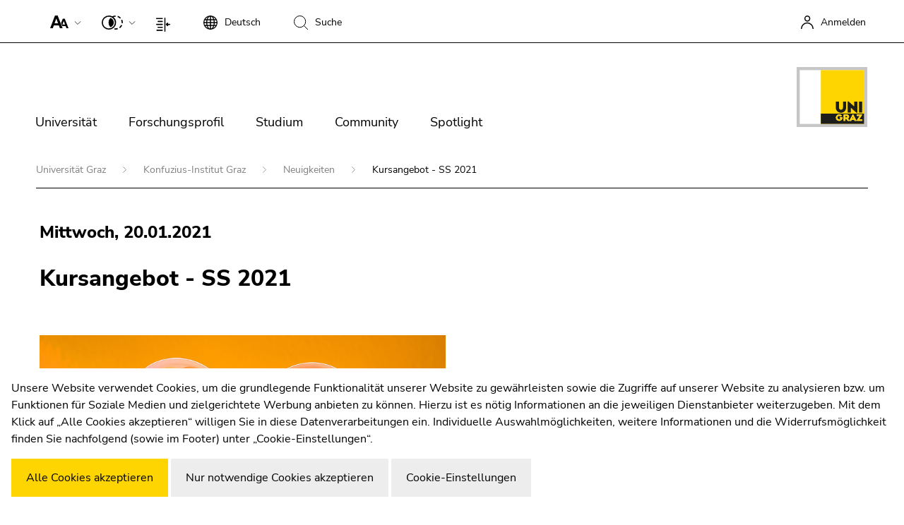

--- FILE ---
content_type: text/html; charset=utf-8
request_url: https://konfuzius-institut.uni-graz.at/de/neuigkeiten/kursangebot-ss-2021/
body_size: 47615
content:
<!DOCTYPE html> <html lang="de" class="ct-default fs-base theme-2018 " data-unigraz-cmp-site-id="1"> <head> <meta charset="utf-8"> <!-- This website is powered by TYPO3 - inspiring people to share! TYPO3 is a free open source Content Management Framework initially created by Kasper Skaarhoj and licensed under GNU/GPL. TYPO3 is copyright 1998-2026 of Kasper Skaarhoj. Extensions are copyright of their respective owners. Information and contribution at https://typo3.org/ --> <base href="/"> <title>Kursangebot - SS 2021 - Konfuzius-Institut Graz</title> <meta name="generator" content="TYPO3 CMS"> <meta name="description" content="Das neue Kursprogramm ist da und ab sofort verfügbar"> <meta property="og:type" content="article"> <meta property="og:url" content="https://konfuzius-institut.uni-graz.at/de/neuigkeiten/kursangebot-ss-2021/"> <meta property="og:title" content="Kursangebot - SS 2021"> <meta property="og:description" content="Das neue Kursprogramm ist da und ab sofort verfügbar"> <meta property="og:image" content="https://konfuzius-institut.uni-graz.at/fileadmin/_processed_/1/e/csm_book-748904_1920_a9380be272.jpg"> <meta property="og:image:width" content="1200"> <meta property="og:image:height" content="800"> <meta name="twitter:title" content="Kursangebot - SS 2021"> <meta name="twitter:description" content="Das neue Kursprogramm ist da und ab sofort verfügbar"> <meta name="twitter:image" content="https://konfuzius-institut.uni-graz.at/fileadmin/_processed_/1/e/csm_book-748904_1920_a9380be272.jpg"> <meta name="twitter:card" content="summary"> <meta name="format-detection" content="telephone=no"> <meta name="skype_toolbar" content="SKYPE_TOOLBAR_PARSER_COMPATIBLE"> <link rel="stylesheet" href="https://static.uni-graz.at/dist/unigraz/search/unisearch-searchbar.css.gzip?1769050100" media="all" nonce="Adanr4UWNynA3Wfs2AXcVuwIttQilPoEKmThGbP4233nOMR1TjLh5Q"> <link rel="stylesheet" href="https://static.uni-graz.at/dist/unigraz/themes_2022Home.css.gzip?1769050100" media="all" nonce="Adanr4UWNynA3Wfs2AXcVuwIttQilPoEKmThGbP4233nOMR1TjLh5Q"> <script src="https://webcmp.uni-graz.at/client/library.js.gz" type="module" nonce="Adanr4UWNynA3Wfs2AXcVuwIttQilPoEKmThGbP4233nOMR1TjLh5Q"></script> <meta http-equiv="X-UA-Compatible" content="IE=edge"> <meta name="viewport" content="width=device-width, initial-scale=1.0, maximum-scale=1.0, user-scalable=no, shrink-to-fit=no"> <link rel="shortcut icon" href="https://static.uni-graz.at/favicon.ico" type="image/x-icon"/><link rel="icon" href="https://static.uni-graz.at/favicon.ico" type="image/x-icon"/> <link rel="canonical" href="https://konfuzius-institut.uni-graz.at/de/neuigkeiten/kursangebot-ss-2021/"/> <!-- This site is optimized with the Yoast SEO for TYPO3 plugin - https://yoast.com/typo3-extensions-seo/ --> </head> <body id="pid126378" class="" data-langId="0"> <script type="text/javascript">// google
  window.dataLayer = window.dataLayer || [];
  function gtag(){dataLayer.push(arguments);}
  gtag('js', new Date());
  gtag('config', 'G-K0HRXFDC54', {
    'anonymize_ip': true
  });</script> <div id="accessibility" class="sr-only"> <p> <button type="button" id="activateaccessibility" class="sr-only-focusable"> Um die Seite besser für Screen-Reader darstellen zu können, betätigen Sie diesen Link. </button> <button type="button" id="deactivateaccessibility" class="sr-only-focusable hide"> Um die verbesserte Darstellung für Screen-Reader zu deaktivieren, bestätigen Sie diesen Link. </button> </p> <p id="sl-skiplinks" class="sr-only"> Beginn des Seitenbereichs:<br> Seitenbereiche: </p> <ul> <li> <a href="#sl-content" accesskey="1" class="sr-only-focusable skip"> Zum Inhalt (Zugriffstaste 1) </a> </li> <li> <a href="#sl-breadcrumb" accesskey="2" class="sr-only-focusable skip"> Zur Positionsanzeige (Zugriffstaste 2) </a> </li> <li> <a href="#sl-mainnav" accesskey="3" class="sr-only-focusable skip"> Zur Hauptnavigation (Zugriffstaste 3) </a> </li> <li> <a href="#sl-subnav" accesskey="4" class="sr-only-focusable skip"> Zur Unternavigation (Zugriffstaste 4) </a> </li> <li> <a href="#sl-info" accesskey="5" class="sr-only-focusable skip"> Zu den Zusatzinformationen (Zugriffstaste 5) </a> </li> <li> <a href="#sl-settings" accesskey="8" class="sr-only-focusable skip"> Zu den Seiteneinstellungen (Benutzer/Sprache) (Zugriffstaste 8) </a> </li> <li> <a href="#sl-search" accesskey="9" class="sr-only-focusable skip"> Zur Suche (Zugriffstaste 9) </a> </li> </ul> <p class="sr-only"> Ende dieses Seitenbereichs. <a href="#sl-skiplinks" class="sr-only-focusable skip"> Zur Übersicht der Seitenbereiche </a> </p> </div> <div class="main pagets__news2022"> <div id="header-breadcrumb-wrapper"> <header class="bt_header"> <div class="bt_topbar noselect row"> <p id="sl-settings" class="sr-only"> Beginn des Seitenbereichs:<br> Seiteneinstellungen: </p> <div class="col-12"> <ug-fontsizer class="bt_topitem" tabindex="1"></ug-fontsizer> <ug-colorchanger class="bt_topitem" tabindex="2"></ug-colorchanger> <ug-columnswitch class="bt_topitem" tabindex="1" ontitle="einspaltiges Layout für Bildschirmlupe" offtitle="zurück zu normalen Layout"></ug-columnswitch> <div class="bt_topitem languagechange topitem" tabindex="3" > <div class="bt_side_crumb"> <div id="langChangeButton" data-bs-toggle="dropdown" aria-expanded="false" class="toptoggle" title="Sprache: Deutsch" role="button" aria-haspopup="true"> <svg xmlns="http://www.w3.org/2000/svg" width="20" height="20" viewBox="0 0 20 20"> <path id="svg_xml_base64_PHN2ZyB4bWxucz0iaHR0cDovL3d3dy53My5vcmcvMjAwMC9zdmciIHdpZHRoPSIyMCIgaGVpZ2h0PSIyMCIgdmlld0JveD0iMCAwIDIwIDIwIj48cGF0aCBkPSJNMTkuOTc2LDk" data-name="svg+xml;base64,PHN2ZyB4bWxucz0iaHR0cDovL3d3dy53My5vcmcvMjAwMC9zdmciIHdpZHRoPSIyMCIgaGVpZ2h0PSIyMCIgdmlld0JveD0iMCAwIDIwIDIwIj48cGF0aCBkPSJNMTkuOTc2LDk" d="M19.976,9.333A10,10,0,0,0,10.667.023V0H9.333V.023a10,10,0,0,0-9.31,9.31H0v1.333H.023a10,10,0,0,0,9.311,9.309V20h1.333v-.024a10,10,0,0,0,9.309-9.309H20V9.333ZM6.26,2.18A10.6,10.6,0,0,0,4.692,5.333h-2A8.712,8.712,0,0,1,6.26,2.18ZM2,6.667H4.341a15.835,15.835,0,0,0-.328,2.667H1.359A8.592,8.592,0,0,1,2,6.667Zm-.639,4H4.013a15.835,15.835,0,0,0,.328,2.667H2a8.592,8.592,0,0,1-.641-2.667Zm1.336,4h2A10.571,10.571,0,0,0,6.26,17.82,8.7,8.7,0,0,1,2.7,14.667Zm6.639,3.915c-1.371-.367-2.551-1.839-3.267-3.915H9.333Zm0-5.248H5.692a14.9,14.9,0,0,1-.345-2.667H9.333Zm0-4H5.347a14.9,14.9,0,0,1,.345-2.667H9.333Zm0-4H6.067c.716-2.076,1.9-3.548,3.267-3.913Zm7.972,0h-2A10.572,10.572,0,0,0,13.74,2.18a8.721,8.721,0,0,1,3.565,3.153ZM10.667,1.42c1.369.365,2.551,1.837,3.267,3.913H10.667Zm0,5.247h3.64a15.021,15.021,0,0,1,.347,2.667H10.667Zm0,4h3.987a14.78,14.78,0,0,1-.347,2.667h-3.64Zm0,7.915V14.667h3.267c-.717,2.076-1.9,3.548-3.267,3.914Zm3.073-.761a10.652,10.652,0,0,0,1.571-3.153h1.995A8.711,8.711,0,0,1,13.74,17.82ZM18,13.333H15.659a15.835,15.835,0,0,0,.328-2.667H18.64A8.553,8.553,0,0,1,18,13.333Zm-2.016-4a15.835,15.835,0,0,0-.328-2.667H18a8.592,8.592,0,0,1,.639,2.667Z"/> </svg> <div class="topmentext currentlanguage" aria-hidden="true"> <span class="fullname">Deutsch</span> <span class="isoname">de</span> </div> </div> </div> </div> <div class="bt_topitem searchbtn topitem" aria-hidden="true" title="Suche" tabindex="4"> <div class="bt_side_crumb"> <div class="searchicon"> <svg xmlns="http://www.w3.org/2000/svg" width="20" height="20" viewBox="0 0 20 20"> <g id="Gruppe_993" data-name="Gruppe 993" transform="translate(-559 -312)"> <g id="Ellipse_10" data-name="Ellipse 10" transform="translate(559 312)" fill="none" stroke="#000" stroke-width="1"> <ellipse cx="8.604" cy="8.603" rx="8.604" ry="8.603" stroke="none"/> <ellipse cx="8.604" cy="8.603" rx="8.104" ry="8.103" fill="none"/> </g> <path id="Pfad_15306" data-name="Pfad 15306" d="M-16758.623-18832.633l5.588,5.588" transform="translate(17332.035 19159.045)" fill="none" stroke="#000" stroke-width="1"/> </g> </svg> <div class="topmentext searchtext"> <span class="fullname">Suche</span> </div> </div> </div> </div> <div class="sr-only"><a href="https://search.uni-graz.at" title="Suche:" target="_blank"></a></div> <a href="/de/neuigkeiten/openidconnect?tx_openidconnect=login&tx_openidconnect_redirecturi=https%3A%2F%2Fkonfuzius-institut.uni-graz.at%2Fde%2Fneuigkeiten%2Fkursangebot-ss-2021%2F&cHash=00db9e9326d0a9582562283691f74ca1" class="bt_topitem f_right" title="Anmelden" rel="nofollow" tabindex="5"> <div class="bt_sidemenu logintop" title="Anmelden"> <div class="bt_side_crumb loginicon"> <svg xmlns="http://www.w3.org/2000/svg" width="18.5" height="18.75" viewBox="0 0 18.5 18.75"> <g id="Gruppe_761" data-name="Gruppe 761" transform="translate(-298.75 -21.25)"> <path id="Pfad_15310" data-name="Pfad 15310" d="M.5,20.959A8.446,8.446,0,0,1,9,12.569a8.446,8.446,0,0,1,8.5,8.39" transform="translate(299 19.041)" fill="none" stroke="#000" stroke-width="1.5"/> <circle id="Ellipse_11" data-name="Ellipse 11" cx="3.525" cy="3.525" r="3.525" transform="translate(304.613 22)" fill="none" stroke="#000" stroke-width="1.5"/> </g> </svg> <span class="topmentext">Anmelden</span> </div> </div> </a> </div> <p class="sr-only"> Ende dieses Seitenbereichs. <a href="#sl-skiplinks" class="sr-only-focusable skip"> Zur Übersicht der Seitenbereiche </a> </p> </div> <p id="sl-search" class="sr-only"> Beginn des Seitenbereichs:<br> Suche: </p> <div class="searchboxcontainer" role="search" aria-hidden="true"> <div class="spacing"> <div class="row"> <div class="col-xxl-3 col-xl-3 col-lg-3 searchteaser"> Suche nach Details rund um die Uni Graz </div> <div class="col-xxl-7 col-xl-7 col-lg-7 searchfield"> <kf-unisearch-searchbar id="unisearch-searchbar" redirecturl="https://search.uni-graz.at" baseurl="https://search.uni-graz.at/rest" lang="de" login="false" subdomain="" buttontext="Suchen" canceltext="löschen" > </kf-unisearch-searchbar> </div> <div class="col-xxl-2 col-xl-2 col-lg-2 searchbtn"> <div class="sbttext"> Schließen </div> <div class="closebutton"></div> </div> </div> </div> </div> <p class="sr-only"> Ende dieses Seitenbereichs. <a href="#sl-skiplinks" class="sr-only-focusable skip"> Zur Übersicht der Seitenbereiche </a> </p> <div class="bt_topmenu noselect row"> <div class="bt_searchbutton hidden" tabindex="5"> <svg xmlns="http://www.w3.org/2000/svg" width="20.354" height="20.354" viewBox="0 0 20.354 20.354"> <g id="Gruppe_993" data-name="Gruppe 993" transform="translate(-559 -312)"> <g id="Ellipse_10" data-name="Ellipse 10" transform="translate(559 312)" fill="none" stroke="#000" stroke-width="1"> <ellipse cx="8.604" cy="8.603" rx="8.604" ry="8.603" stroke="none"/> <ellipse cx="8.604" cy="8.603" rx="8.104" ry="8.103" fill="none"/> </g> <path id="Pfad_15306" data-name="Pfad 15306" d="M-16758.623-18832.633l5.588,5.588" transform="translate(17332.035 19159.045)" fill="none" stroke="#000" stroke-width="1"/> </g> </svg> <br/> Suchen </div> <div class="col-lg-10 col-md-10 col-sm-6 col-6"> <p id="sl-mainnav" class="sr-only"> Beginn des Seitenbereichs:<br> Hauptnavigation: </p> <div class="burgermenu" role="button" title="Menü öffnen"> <span class="line"></span> <span class="line"></span> <span class="line"></span> </div> <div class="mainmenu"> <p class="sr-only">Seitennavigation:</p> <ul class="nav"> <li class="nav-item"> <div class="sr-only"><h3>Universität</h3></div> <a href="https://www.uni-graz.at/de/universitaet/die-uni-graz-im-portrait/leitbild-und-mission-statement-uni-graz/" title="Universität" class="nav-link hassub" tabindex="0" aria-hidden="true"> Universität </a> <div class="bt_menubox nav-layout-0" style="visibility: visible; background-image:url('https://static.uni-graz.at/fileadmin/_processed_/b/d/csm_uni-graz-bibliothek-front3_e9f93ee671.jpg'); background-image: -webkit-image-set(url(&#039;https://static.uni-graz.at/fileadmin/_processed_/b/d/csm_uni-graz-bibliothek-front3_0cf8ce787e.jpg&#039;) 1x, url(&#039;https://static.uni-graz.at/fileadmin/_processed_/b/d/csm_uni-graz-bibliothek-front3_aea8ad1af5.jpg&#039;) 2x); background-image: image-set(url(&#039;https://static.uni-graz.at/fileadmin/_processed_/b/d/csm_uni-graz-bibliothek-front3_0cf8ce787e.jpg&#039;) 1x, url(&#039;https://static.uni-graz.at/fileadmin/_processed_/b/d/csm_uni-graz-bibliothek-front3_aea8ad1af5.jpg&#039;) 2x);"> <div class="container"> <div class="row"> <div class="col-md-3 col-xs-12"> <ul class="nav"> <li class="nav-item"> <div class="menubox-nav"> <a href="https://www.uni-graz.at/de/universitaet/die-uni-graz-im-portrait/" tabindex="0" title="Die Uni Graz im Portrait" class="nav-link"> Die Uni Graz im Portrait </a> <div class="sidetext"> </div> </div> </li> <li class="nav-item"> <div class="menubox-nav"> <a href="https://www.uni-graz.at/de/universitaet/aufbau-organisation-uni-graz/" tabindex="0" title="Organisation" class="nav-link"> Organisation </a> <div class="sidetext"> </div> </div> </li> <li class="nav-item"> <div class="menubox-nav"> <a href="https://strategie.uni-graz.at/de/" tabindex="0" title="Strategie und Qualität" class="nav-link"> Strategie und Qualität </a> <div class="sidetext"> </div> </div> </li> <li class="nav-item"> <div class="menubox-nav"> <a href="https://www.uni-graz.at/de/universitaet/fakultaeten/" tabindex="0" title="Fakultäten" class="nav-link"> Fakultäten </a> <div class="sidetext"> </div> </div> </li> <li class="nav-item"> <div class="menubox-nav"> <a href="https://ub.uni-graz.at" target="_blank" tabindex="0" title="Universitätsbibliothek" class="nav-link"> Universitätsbibliothek </a> <div class="sidetext"> </div> </div> </li> <li class="nav-item"> <div class="menubox-nav"> <a href="https://jobs.uni-graz.at" tabindex="0" title="Jobs" class="nav-link"> Jobs </a> <div class="sidetext"> </div> </div> </li> <li class="nav-item"> <div class="menubox-nav"> <a href="https://www.uni-graz.at/de/campus/" tabindex="0" title="Campus" class="nav-link"> Campus </a> <div class="sidetext"> </div> </div> </li> </ul> </div> <div class="col-md-9 hidden-xs" aria-hidden="true"> <div class="bt_menutextcontent"> Lösungen für die Welt von morgen entwickeln – das ist unsere Mission. Unsere Studierenden und unsere Forscher:innen stellen sich den großen Herausforderungen der Gesellschaft und tragen das Wissen hinaus. </div> <div class="bt_menutext"></div> </div> </div> </div> </div> </li> <li class="nav-item"> <div class="sr-only"><h3>Forschungsprofil</h3></div> <a href="https://www.uni-graz.at/de/forschungsprofil/unsere-expertise/" title="Forschungsprofil" class="nav-link hassub" tabindex="0" aria-hidden="true"> Forschungsprofil </a> <div class="bt_menubox nav-layout-0" style="visibility: visible; background-image:url('https://static.uni-graz.at/fileadmin/_processed_/6/6/csm_uni-graz-forschung-evolution-header_672ed9c51e.jpg'); background-image: -webkit-image-set(url(&#039;https://static.uni-graz.at/fileadmin/_processed_/6/6/csm_uni-graz-forschung-evolution-header_f20c75656f.jpg&#039;) 1x, url(&#039;https://static.uni-graz.at/fileadmin/_processed_/6/6/csm_uni-graz-forschung-evolution-header_396a5ccd0a.jpg&#039;) 2x); background-image: image-set(url(&#039;https://static.uni-graz.at/fileadmin/_processed_/6/6/csm_uni-graz-forschung-evolution-header_f20c75656f.jpg&#039;) 1x, url(&#039;https://static.uni-graz.at/fileadmin/_processed_/6/6/csm_uni-graz-forschung-evolution-header_396a5ccd0a.jpg&#039;) 2x);"> <div class="container"> <div class="row"> <div class="col-md-3 col-xs-12"> <ul class="nav"> <li class="nav-item"> <div class="menubox-nav"> <a href="https://www.uni-graz.at/de/forschungsprofil/unsere-expertise/" tabindex="0" title="Unsere Expertise" class="nav-link"> Unsere Expertise </a> <div class="sidetext"> </div> </div> </li> <li class="nav-item"> <div class="menubox-nav"> <a href="https://www.uni-graz.at/de/forschungsprofil/forschungsfragen/" tabindex="0" title="Forschungsfragen" class="nav-link"> Forschungsfragen </a> <div class="sidetext"> </div> </div> </li> <li class="nav-item"> <div class="menubox-nav"> <a href="https://online.uni-graz.at/kfu_online/wbForschungsportal.cbShowPortal" target="_blank" tabindex="0" rel="noreferrer" title="Forschungsportal" class="nav-link"> Forschungsportal </a> <div class="sidetext"> </div> </div> </li> <li class="nav-item"> <div class="menubox-nav"> <a href="https://fundraising.uni-graz.at/de/" target="_blank" tabindex="0" title="Forschung fördern" class="nav-link"> Forschung fördern </a> <div class="sidetext"> </div> </div> </li> <li class="nav-item"> <div class="menubox-nav"> <a href="https://forschungsmanagement.uni-graz.at/de/service-fuer-unternehmen/" tabindex="0" title="Forschungstransfer" class="nav-link"> Forschungstransfer </a> <div class="sidetext"> </div> </div> </li> <li class="nav-item"> <div class="menubox-nav"> <a href="https://www.uni-graz.at/de/forschungsprofil/ethik-in-der-forschung/" tabindex="0" title="Ethik in der Forschung" class="nav-link"> Ethik in der Forschung </a> <div class="sidetext"> </div> </div> </li> </ul> </div> <div class="col-md-9 hidden-xs" aria-hidden="true"> <div class="bt_menutextcontent"> Wissenschaftliche Exzellenz und Mut, neue Wege zu gehen. Forschung an der Universität Graz schafft die Grundlagen dafür, die Zukunft lebenswert zu gestalten. </div> <div class="bt_menutext"></div> </div> </div> </div> </div> </li> <li class="nav-item"> <div class="sr-only"><h3>Studium</h3></div> <a href="https://www.uni-graz.at/de/studium/" title="Studium" class="nav-link hassub" tabindex="0" aria-hidden="true"> Studium </a> <div class="bt_menubox nav-layout-1" style="visibility: visible; background-image:url('https://static.uni-graz.at/fileadmin/_processed_/a/1/csm_uni-graz-presse-studieninteressierte_718f801915.jpg'); background-image: -webkit-image-set(url(&#039;https://static.uni-graz.at/fileadmin/_files/_komm/Adobe_Stock_Fotos/uni-graz-presse-studieninteressierte.jpg&#039;) 1x, url(&#039;https://static.uni-graz.at/fileadmin/_files/_komm/Adobe_Stock_Fotos/uni-graz-presse-studieninteressierte.jpg&#039;) 2x); background-image: image-set(url(&#039;https://static.uni-graz.at/fileadmin/_files/_komm/Adobe_Stock_Fotos/uni-graz-presse-studieninteressierte.jpg&#039;) 1x, url(&#039;https://static.uni-graz.at/fileadmin/_files/_komm/Adobe_Stock_Fotos/uni-graz-presse-studieninteressierte.jpg&#039;) 2x);"> <div class="container"> <div class="row"> <div class="col-md-3 col-xs-12"> <ul class="nav"> <li class="nav-item"> <div class="menubox-nav"> <a href="https://www.uni-graz.at/de/studium/studieninteressierte/" tabindex="0" title="Studieninteressierte" class="nav-link"> Studieninteressierte </a> <div class="sidetext"> </div> </div> </li> <li class="nav-item"> <div class="menubox-nav"> <a href="https://www.uni-graz.at/de/studium/studierende/" tabindex="0" title="Infos für Studierende" class="nav-link"> Infos für Studierende </a> <div class="sidetext"> </div> </div> </li> <li class="nav-item"> <div class="menubox-nav"> <a href="https://www.uni-graz.at/de/studium/lerntage/" tabindex="0" title="Lerntage 19.-30.01.2026" class="nav-link"> Lerntage 19.-30.01.2026 </a> <div class="sidetext"> </div> </div> </li> <li class="nav-item"> <div class="menubox-nav"> <a href="https://welcomeweeks.uni-graz.at" tabindex="0" title="Welcome Weeks für Erstsemestrige" class="nav-link"> Welcome Weeks für Erstsemestrige </a> <div class="sidetext"> </div> </div> </li> </ul> </div> <div class="col-md-9 hidden-xs" aria-hidden="true"> <div class="bt_menutextcontent"> </div> <div class="bt_menutext"></div> </div> </div> </div> </div> </li> <li class="nav-item"> <div class="sr-only"><h3>Community</h3></div> <a href="https://www.uni-graz.at/de/community/international/" title="Community" class="nav-link hassub" tabindex="0" aria-hidden="true"> Community </a> <div class="bt_menubox nav-layout-0" style="visibility: visible; background-image:url('https://static.uni-graz.at/fileadmin/_files/_netzwerk/Uni-Graz-Community-Plakat.jpeg'); background-image: -webkit-image-set(url(&#039;https://static.uni-graz.at/fileadmin/_processed_/a/9/csm_Uni-Graz-Community-Plakat_b83e642f0b.jpeg&#039;) 1x, url(&#039;https://static.uni-graz.at/fileadmin/_files/_netzwerk/Uni-Graz-Community-Plakat.jpeg&#039;) 2x); background-image: image-set(url(&#039;https://static.uni-graz.at/fileadmin/_processed_/a/9/csm_Uni-Graz-Community-Plakat_b83e642f0b.jpeg&#039;) 1x, url(&#039;https://static.uni-graz.at/fileadmin/_files/_netzwerk/Uni-Graz-Community-Plakat.jpeg&#039;) 2x);"> <div class="container"> <div class="row"> <div class="col-md-3 col-xs-12"> <ul class="nav"> <li class="nav-item"> <div class="menubox-nav"> <a href="https://www.uni-graz.at/de/community/international/" tabindex="0" title="International" class="nav-link"> International </a> <div class="sidetext"> </div> </div> </li> <li class="nav-item"> <div class="menubox-nav"> <a href="https://www.uni-graz.at/de/community/am-standort/" tabindex="0" title="Am Standort" class="nav-link"> Am Standort </a> <div class="sidetext"> </div> </div> </li> <li class="nav-item"> <div class="menubox-nav"> <a href="https://www.uni-graz.at/de/community/forschung-und-wirtschaft/" tabindex="0" title="Forschung und Wirtschaft" class="nav-link"> Forschung und Wirtschaft </a> <div class="sidetext"> </div> </div> </li> <li class="nav-item"> <div class="menubox-nav"> <a href="https://alumni.uni-graz.at" tabindex="0" title="Absolvent:innen" class="nav-link"> Absolvent:innen </a> <div class="sidetext"> </div> </div> </li> </ul> </div> <div class="col-md-9 hidden-xs" aria-hidden="true"> <div class="bt_menutextcontent"> Die Universität Graz ist Drehscheibe für internationale Forschung, Vernetzung von Wissenschaft und Wirtschaft sowie für Austausch und Kooperation in den Bereichen Studium und Lehre. </div> <div class="bt_menutext"></div> </div> </div> </div> </div> </li> <li class="nav-item"> <a href="https://www.uni-graz.at/de/spotlight/" title="Spotlight" class="nav-link " tabindex="0"> Spotlight </a> </li> </ul> <div class="mostsearchedwrapper mobile-only"> <div class="col-md-6 col-sm-6 col-xs-12"> <div class="h1" role="heading" aria-level="1">Jetzt aktuell</div> <div class="mostsearched"> <ul class="mostresult"> <li class="mostresult-item"> <a href="https://www.uni-graz.at/de/studium/rund-ums-studium/masterstudium-plus/" title="Masterstudium plus: Jetzt anmelden!"> Masterstudium plus: Jetzt anmelden! </a> </li> <li class="mostresult-item"> <a href="https://fundraising.uni-graz.at/de/crowdfunding-entdecken/" title="Crowdfunding entdecken"> Crowdfunding entdecken </a> </li> <li class="mostresult-item"> <a href="https://klimaneutral.uni-graz.at/de/" target="_blank" title="Klimaneutrale Uni Graz"> Klimaneutrale Uni Graz </a> </li> <li class="mostresult-item"> <a href="https://www.uni-graz.at/de/forschungsprofil/forschungsfragen/" title="Forscher:innen gefragt"> Forscher:innen gefragt </a> </li> <li class="mostresult-item"> <a href="https://karriere.uni-graz.at" target="_blank" title="Arbeitgeberin Uni Graz"> Arbeitgeberin Uni Graz </a> </li> </ul> </div> </div> </div> <div class="sr-only mobile-only"> <a href="#" title="Menüband schließen" class="closeHomeMenAccessibles"> Menüband schließen </a> </div> </div> <p class="sr-only"> Ende dieses Seitenbereichs. <a href="#sl-skiplinks" class="sr-only-focusable skip"> Zur Übersicht der Seitenbereiche </a> </p> </div> <div class="col-lg-2 col-md-2 col-sm-6 col-6 unilogo institute " tabindex="5"> <a href="https://www.uni-graz.at/" title="Universität Graz"> <object class="institute_logo" data="https://static.uni-graz.at/dist/unigraz/images/animatelogo.svg" type="image/svg+xml"></object> </a> </div> </div> </header> <p id="sl-breadcrumb" class="sr-only"> Beginn des Seitenbereichs:<br> Sie befinden sich hier: </p> <section id="breadcrumb"> <div class="container"> <div class="row"> <div class="col-md-12"> <div class="breadline"> <a href="https://www.uni-graz.at/de/" title="Universität Graz"> Universität Graz </a> <a href="/de/" title="Konfuzius-Institut Graz"> Konfuzius-Institut Graz </a> <a href="/de/neuigkeiten/" title="Neuigkeiten"> Neuigkeiten </a> <span>Kursangebot - SS 2021</span> </div> </div> </div> </div> <div class="submenu"> <div class="submenu_left"></div> <div class="submenu_container"> <ul> <li class=""> <a href="/de/ueber-das-institut/" title="Über das Institut"> Über das Institut </a> </li> <li class=""> <a href="/de/unsere-sprachkurse/" title="Unsere Sprachkurse"> Unsere Sprachkurse </a> </li> <li class=""> <a href="/de/zertifikate/" title="Zertifikate"> Zertifikate </a> </li> <li class=""> <a href="/de/unsere-veranstaltungen/" title="Unsere Veranstaltungen"> Unsere Veranstaltungen </a> </li> <li class=""> <a href="/de/kooperationsplattform/" title="Kooperationsplattform"> Kooperationsplattform </a> </li> </ul> </div> <div class="submenu_right"></div> </div> </section> <p class="sr-only"> Ende dieses Seitenbereichs. <a href="#sl-skiplinks" class="sr-only-focusable skip"> Zur Übersicht der Seitenbereiche </a> </p> </div> <div class="content subpage" role="main"> <!--TYPO3SEARCH_begin--> <div class="clearfix"></div> <div class="contentoverlay"> <section id="content"> <div class="container"> <div class="row stickybox"> <div class="col-md-12 contentsubpage"> <div class="news news-single"> <div class="article" itemscope="itemscope" itemtype="http://schema.org/Article"> <div class="header "> <p class="info"> Mittwoch, 20.01.2021 </p> <h1 itemprop="headline">Kursangebot - SS 2021</h1> </div> <div class="row stickybox"> <div class="col-12 col-lg-12"> <div class="row newsdethead"> <div class="col-md-6"> <div class="news-img-wrap"> <div class="outer"> <div class="mediaelement mediaelement-image"> <a href="https://static.uni-graz.at/fileadmin/_processed_/1/e/csm_book-748904_1920_8075b83588.jpg" title="" class="lightbox" rel="lightbox[news]"> <img itemprop="image" srcset="https://static.uni-graz.at/fileadmin/_processed_/1/e/csm_book-748904_1920_1685c74193.jpg 500w, /fileadmin/_processed_/1/e/csm_book-748904_1920_3cf59aad9a.jpg 768w, /fileadmin/_processed_/1/e/csm_book-748904_1920_8722b28494.jpg 990w, /fileadmin/_processed_/1/e/csm_book-748904_1920_a9380be272.jpg 1200w, /fileadmin/_processed_/1/e/csm_book-748904_1920_aaced4089e.jpg 1440w, /fileadmin/_processed_/1/e/csm_book-748904_1920_c9a6d68b5e.jpg 1900w" sizes="(min-width: 1200px) 50vw, 100vw" title=" " alt=" " loading="lazy" src="https://static.uni-graz.at/fileadmin/Konfuzius-Institut/book-748904_1920.jpg" width="1920" height="1280"/> </a> </div> <p class="news-img-caption"> Foto: Pixabay </p> </div> </div> </div> <div class="col-md-6 newsdetaildesc"> <div class="teaser" itemprop="description"> <p>Das neue Kursprogramm ist da und ab sofort verfügbar</p> </div> </div> </div> <div class="content" itemprop="articleBody"> <p>Es gibt noch einige wenige Plätze und die sind sehr begehrt!<br> Anmeldung sind per Mail an <a href="#" data-mailto-token="nbjmup+lpogvajvtAvoj.hsba/bu" data-mailto-vector="1">konfuzius(at)uni-graz.at</a> möglich, die Annahme der Buchungen erfolgt in der Reihenfolge der Anmeldungen.</p> <p><strong>Hier geht es zur Kursübersicht für Studierende</strong></p><ul> <li><a href="https://online.uni-graz.at/kfu_online/webnav.ini" target="_blank" class="external-link-new-window" rel="noreferrer">Kurse mit ECTS-Punkten</a></li> <li>Anmeldeschluss für die Buchung über UNIGRAZonline ist der 25.2.2021, danach per Mail an <a href="#" data-mailto-token="nbjmup+lpogvajvtAvoj.hsba/bu" data-mailto-vector="1">konfuzius(at)uni-graz.at</a> bis 28.2.2021</li> </ul><p><strong>und hier zu Angebot und Kursen für Unibedienstete und externe InteressentInnen</strong></p><ul> <li><a href="https://konfuzius-institut.uni-graz.at/de/sprachkurse/kurse-fuer-alle/" target="_blank">Kurse für ALLE</a></li> <li>Anmeldeschluss ist am 28.2.2021</li> </ul><p><strong>NEU </strong>im Programm sind die Kurse</p><ul> <li><strong>Business Chinese </strong>(ab Niveau A2/1) und</li> <li><strong>Chinesisch für ManagerInnen</strong> (EinsteigerkursI</li> <li><strong>Chinesische Schriftzeichen </strong>(Expresskurs für 500 Schriftzeichen in 50 Stunden, 1.Teil des 2semestrigen Kurses)</li> </ul><p>Gibt es Fragen, so rufen Sie uns einfach an oder schreiben Sie an <a href="#" data-mailto-token="nbjmup+lpogvajvtAvoj.hsba/bu/" data-mailto-vector="1">konfuzius(at)uni-graz.at.</a></p> <p><strong>Wir freuen uns auf Sie!</strong></p> </div> </div> </div> </div> <section id="news_detail" class="space-med relatedNews"> <div class="container"> <div class="row stickybox"></div> <h2>Weitere Artikel</h2> <ug-heronews title="News" hideteaser="1" hero="0"> <a slot="link-" date="1768992907" language="0" href="https://konfuzius-institut.uni-graz.at/de/neuigkeiten/chinesisches-neujahrsfest-2026/" data-image="https://static.uni-graz.at/fileadmin/_processed_/0/6/csm_NJ26_HP_Vorschaubild_1845x1375_02a22514bb.jpg" data-imageprimarysrcset="url('https://static.uni-graz.at/fileadmin/_processed_/0/6/csm_NJ26_HP_Vorschaubild_1845x1375_02a22514bb.jpg') 1x, url('https://static.uni-graz.at/fileadmin/_processed_/0/6/csm_NJ26_HP_Vorschaubild_1845x1375_80764ac836.jpg') 2x"> <h3 class="headline">Chinesisches Neujahrsfest 2026</h3> <p class="teaser">Tanzen Sie mit uns in den Frühling und begrüßen Sie das Jahr des Pferdes! </p> </a> <a slot="link-" date="1764240138" language="0" href="https://konfuzius-institut.uni-graz.at/de/neuigkeiten/das-konfuzius-institut-feiert-geburtstag-1/" data-image="https://static.uni-graz.at/fileadmin/_processed_/3/f/csm_26-15-Jahr-Feier_bfe85b78cd.png" data-imageprimarysrcset="url('https://static.uni-graz.at/fileadmin/_processed_/3/f/csm_26-15-Jahr-Feier_bfe85b78cd.png') 1x, url('https://static.uni-graz.at/fileadmin/_processed_/3/f/csm_26-15-Jahr-Feier_84694ba878.png') 2x"> <h3 class="headline">Das Konfuzius-Institut feiert Geburtstag</h3> <p class="teaser">In 15 Jahren zu einem der besten Konfuzius-Institute weltweit</p> </a> <a slot="link-" date="1760518910" language="0" href="https://konfuzius-institut.uni-graz.at/de/neuigkeiten/nachlese-mondfest-2025-gemeinsam-feierten-wir-das-mittherbstfest/" data-image="https://static.uni-graz.at/fileadmin/_processed_/e/8/csm_20_Mondfest-2025_e0262d3f96.jpg" data-imageprimarysrcset="url('https://static.uni-graz.at/fileadmin/_processed_/e/8/csm_20_Mondfest-2025_e0262d3f96.jpg') 1x, url('https://static.uni-graz.at/fileadmin/_processed_/e/8/csm_20_Mondfest-2025_a0f4d000df.jpg') 2x"> <h3 class="headline">NACHLESE: Mondfest 2025 – Gemeinsam feierten wir das Mittherbstfest</h3> <p class="teaser">Am 5. Oktober 2025 feierte das Konfuzius-Institut der Universität Graz in der Aula der Universität das chinesische Mittherbstfest. </p> </a> <a slot="link-" date="1751541365" language="0" href="https://konfuzius-institut.uni-graz.at/de/neuigkeiten/hochrangige-delegation-aus-shanghai-besucht-die-universitaet-graz/" data-image="https://static.uni-graz.at/fileadmin/_processed_/3/b/csm_Delegation_Shanghai_Besuch_2025_1_91ddf3fe0e.jpg" data-imageprimarysrcset="url('https://static.uni-graz.at/fileadmin/_processed_/3/b/csm_Delegation_Shanghai_Besuch_2025_1_91ddf3fe0e.jpg') 1x, url('https://static.uni-graz.at/fileadmin/_processed_/3/b/csm_Delegation_Shanghai_Besuch_2025_1_bd50cead69.jpg') 2x"> <h3 class="headline">Hochrangige Delegation aus Shanghai besucht die Universität Graz</h3> <p class="teaser">Hochrangige Delegation aus Shanghai besucht die Koordinationsstelle für Geschlechterstudien und Gleichstellung der Universität Graz </p> </a> </ug-heronews> </div> </section> </div> </div> <div class="clearfix"></div> </div> <div class="clearfix"></div> </div> </section> </div> <!--TYPO3SEARCH_end--> </div> <div class="clearfix"></div> <p id="sl-info" class="sr-only"> Beginn des Seitenbereichs:<br> Zusatzinformationen: </p> <footer class="bt_footer "> <div class="container bt_footer_col"> <div class="row bt_flex"> <div class="col-lg-3 col-md-6 col-sm-12 bt_address"> <a href="https://www.google.com/maps/place/Universit%C3%A4t+Graz/@47.0776328,15.4495241,17z/data=!3m1!4b1!4m6!3m5!1s0x476e4a78f6e983ad:0xcf40746b8134b4ed!8m2!3d47.0776328!4d15.4495241!16zL20vMDF6Z3Zt" target="_blank"><span>Universität Graz<br>Universitätsplatz 3<br>8010 Graz</span></a> </div> <div class="col-lg-3 col-md-6 col-sm-12 bt_fmen_f"> <div class="bt_footer_navigation"> <ul class="list nav"> <li class="nav-item"> <a href="https://www.uni-graz.at/de/anfahrt-und-kontakt/" title="Anfahrt und Kontakt" class="nav-link"> Anfahrt und Kontakt </a> </li> <li class="nav-item"> <a href="https://presse.uni-graz.at/de/team/" target="_blank" title="Kommunikation und Öffentlichkeitsarbeit" class="nav-link"> Kommunikation und Öffentlichkeitsarbeit </a> </li> <li class="nav-item"> <a href="https://moodle.uni-graz.at" target="_blank" rel="noreferrer" title="Moodle" class="nav-link"> Moodle </a> </li> <li class="nav-item"> <a href="https://online.uni-graz.at" target="_blank" rel="noreferrer" title="UNIGRAZonline" class="nav-link"> UNIGRAZonline </a> </li> </ul> </div> </div> <div class="col-lg-3 col-md-6 col-sm-12 bt_fmen_l"> <div class="bt_footer_navigation"> <ul class="list nav"> <li class="nav-item"> <a href="https://www.uni-graz.at/de/impressum/" title="Impressum" class="nav-link"> Impressum </a> </li> <li class="nav-item"> <a href="https://www.uni-graz.at/de/datenschutzerklaerung/" title="Datenschutzerklärung" class="nav-link"> Datenschutzerklärung </a> </li> <li class="nav-item"> <a href="/de/neuigkeiten/#unigraz-cmp-modal" title="Cookie-Einstellungen" class="nav-link"> Cookie-Einstellungen </a> </li> <li class="nav-item"> <a href="https://www.uni-graz.at/de/barrierefreiheitserklaerung/" title="Barrierefreiheitserklärung" class="nav-link"> Barrierefreiheitserklärung </a> </li> </ul> </div> </div> <div class="col-lg-3 col-md-6 col-sm-12 bt_fweather"> <ug-weatherstation theme="2022" website="https://climatephysics.uni-graz.at/de/meteorologische-station/" date="2026-01-27T12:25:40+01:00" webservice="/webservice/weatherstation/" > <div slot="content"> Wetterstation<br class="hidden_sm"> Uni Graz<br> </div> </ug-weatherstation> </div> </div> </div> <div class="container bt_footer_social"> <div class="row"> <div class="footersocial"> <div class="socialitem facebook"> <a href="https://www.facebook.com/UniversitaetGraz" target="_blank" title="Facebook"> <svg xmlns="http://www.w3.org/2000/svg" width="20.929" height="40.324" viewBox="0 0 20.929 40.324"> <path id="[base64]" data-name="svg+xml;base64,[base64]" d="M13.585,40.319V21.935h6.169l.929-7.173h-7.1V10.208c0-2.081.588-3.5,3.55-3.5H20.93V.291A47.084,47.084,0,0,0,15.4,0C9.939,0,6.2,3.325,6.2,9.471v5.287H0v7.173H6.2V40.319Z" transform="translate(-0.001 0.005)" fill="currentColor"/> </svg> </a> </div> <div class="socialitem instagram"> <a href="https://www.instagram.com/universityofgraz/" target="_blank" title="Instagram"> <div class="insta_off"> <svg xmlns="http://www.w3.org/2000/svg" width="37.473" height="37.478" viewBox="0 0 37.473 37.478"> <g id="svg_xml_base64_PHN2ZyB4bWxucz0iaHR0cDovL3d3dy53My5vcmcvMjAwMC9zdmciIHdpZHRoPSIyNy4yMjE1MiIgaGVpZ2h0PSIyNy4yMjcyMyIgdmlld0JveD0iMCAwIDI3LjIyMTUyIDI3LjI" data-name="svg+xml;base64,PHN2ZyB4bWxucz0iaHR0cDovL3d3dy53My5vcmcvMjAwMC9zdmciIHdpZHRoPSIyNy4yMjE1MiIgaGVpZ2h0PSIyNy4yMjcyMyIgdmlld0JveD0iMCAwIDI3LjIyMTUyIDI3LjI" transform="translate(0.002 0.002)"> <path id="Differenzmenge_3" data-name="Differenzmenge 3" d="M17018.266,16111.478c-.436,0-.871,0-1.244-.009h-.232c-.311,0-.6-.007-.9-.007-.23,0-.467-.008-.676-.016l-.057,0h-.059c-.254-.012-.5-.017-.795-.017h-.014c-.119,0-.246,0-.367,0h-.381c-.129,0-.252,0-.381,0h-.932c-.637,0-1.08,0-1.484-.018h-.3a20.965,20.965,0,0,1-4.977-.6,9.9,9.9,0,0,1-3.668-1.915,9.684,9.684,0,0,1-2.449-3.058,10.388,10.388,0,0,1-.949-2.949,32.488,32.488,0,0,1-.352-4.618c-.031-.818-.031-1.656-.031-2.4v-.122l0-.376v-.012c0-.683.008-1.344-.008-1.92,0-.369,0-.722,0-1.061,0-.313,0-.615,0-.906v-.111l0-.1c0-1.022-.006-1.944.008-2.863.006-1.051.041-2.171.109-3.526a15,15,0,0,1,.707-4,9.738,9.738,0,0,1,7.186-6.362,14.942,14.942,0,0,1,2.3-.342c.768-.06,1.527-.077,2.262-.093h.029l.41-.009.1,0c.16,0,.311-.006.453-.011,1.152-.038,2.355-.056,3.9-.056l1.063,0h.02l.932,0,.287,0h.619l.6,0,.441,0,.854,0h.727c.645,0,1.3.02,1.938.039h.031l.246.007h.018l.3.013a17.85,17.85,0,0,1,4.549.6,9.706,9.706,0,0,1,6.635,6.485,13.871,13.871,0,0,1,.527,2.72c.1.975.121,1.969.143,2.931l0,.026v.022l0,.025v.107c.008.277.016.563.023.846l0,.044v.046c.066,2.122.053,4.262.039,6.149v.008l0,.455c0,.772-.006,1.439-.006,2.024v.146l0,.015c-.006.707-.012,1.438-.045,2.178a26.966,26.966,0,0,1-.377,4.22,10.219,10.219,0,0,1-2.121,4.536,9.79,9.79,0,0,1-5.818,3.369,25.469,25.469,0,0,1-3.686.351c-.479.017-.963.017-1.432.017-.553,0-1.125,0-1.686.034S17019.119,16111.478,17018.266,16111.478Zm-1.535-28.328a9.6,9.6,0,0,0-.184,19.205l.094,0,.1,0a9.606,9.606,0,0,0,.355-19.205C17016.975,16083.149,17016.855,16083.149,17016.73,16083.149Zm9.967-2.659a2.223,2.223,0,0,0-2.207,2.176v.047a2.277,2.277,0,0,0,2.266,2.274,2.238,2.238,0,0,0,2.219-2.223,1.185,1.185,0,0,0,.006-.142,2.2,2.2,0,0,0-2.182-2.138.223.223,0,0,0-.055,0h-.047Zm-9.945,18.486h-.023a6.242,6.242,0,0,1-6.24-6.208c0-.042,0-.081,0-.124a6.243,6.243,0,0,1,6.246-6.194h.049a6.263,6.263,0,0,1-.035,12.526Z" transform="translate(-16998.002 -16074.002)" fill="currentColor"/> </g> </svg> </div> <div class="insta_on"> <svg xmlns="http://www.w3.org/2000/svg" xmlns:xlink="http://www.w3.org/1999/xlink" width="37.473" height="37.478" viewBox="0 0 37.473 37.478"> <defs> <clipPath id="clip-path-insta"> <path id="Differenzmenge_3_1" data-name="Differenzmenge 3" d="M17018.266,16111.478c-.436,0-.871,0-1.244-.009h-.232c-.311,0-.6-.007-.9-.007-.23,0-.467-.008-.676-.016l-.057,0h-.059c-.254-.012-.5-.017-.795-.017h-.014c-.119,0-.246,0-.367,0h-.381c-.129,0-.252,0-.381,0h-.932c-.637,0-1.08,0-1.484-.018h-.3a20.965,20.965,0,0,1-4.977-.6,9.9,9.9,0,0,1-3.668-1.915,9.684,9.684,0,0,1-2.449-3.058,10.388,10.388,0,0,1-.949-2.949,32.488,32.488,0,0,1-.352-4.618c-.031-.818-.031-1.656-.031-2.4v-.122l0-.376v-.012c0-.683.008-1.344-.008-1.92,0-.369,0-.722,0-1.061,0-.313,0-.615,0-.906v-.111l0-.1c0-1.022-.006-1.944.008-2.863.006-1.051.041-2.171.109-3.526a15,15,0,0,1,.707-4,9.738,9.738,0,0,1,7.186-6.362,14.942,14.942,0,0,1,2.3-.342c.768-.06,1.527-.077,2.262-.093h.029l.41-.009.1,0c.16,0,.311-.006.453-.011,1.152-.038,2.355-.056,3.9-.056l1.063,0h.02l.932,0,.287,0h.619l.6,0,.441,0,.854,0h.727c.645,0,1.3.02,1.938.039h.031l.246.007h.018l.3.013a17.85,17.85,0,0,1,4.549.6,9.706,9.706,0,0,1,6.635,6.485,13.871,13.871,0,0,1,.527,2.72c.1.975.121,1.969.143,2.931l0,.026v.022l0,.025v.107c.008.277.016.563.023.846l0,.044v.046c.066,2.122.053,4.262.039,6.149v.008l0,.455c0,.772-.006,1.439-.006,2.024v.146l0,.015c-.006.707-.012,1.438-.045,2.178a26.966,26.966,0,0,1-.377,4.22,10.219,10.219,0,0,1-2.121,4.536,9.79,9.79,0,0,1-5.818,3.369,25.469,25.469,0,0,1-3.686.351c-.479.017-.963.017-1.432.017-.553,0-1.125,0-1.686.034S17019.119,16111.478,17018.266,16111.478Zm-1.535-28.328a9.6,9.6,0,0,0-.184,19.205l.094,0,.1,0a9.606,9.606,0,0,0,.355-19.205C17016.975,16083.149,17016.855,16083.149,17016.73,16083.149Zm9.967-2.659a2.223,2.223,0,0,0-2.207,2.176v.047a2.277,2.277,0,0,0,2.266,2.274,2.238,2.238,0,0,0,2.219-2.223,1.185,1.185,0,0,0,.006-.142,2.2,2.2,0,0,0-2.182-2.138.223.223,0,0,0-.055,0h-.047Zm-9.945,18.486h-.023a6.242,6.242,0,0,1-6.24-6.208c0-.042,0-.081,0-.124a6.243,6.243,0,0,1,6.246-6.194h.049a6.263,6.263,0,0,1-.035,12.526Z" transform="translate(-16721 -14827.002)"/> </clipPath> </defs> <g id="Gruppe_maskieren_1" data-name="Gruppe maskieren 1" transform="translate(-277 -1246.998)" clip-path="url(#clip-path-insta)"> <image id="Bild_3" data-name="Bild 3" width="38" height="38" transform="translate(277 1247)" xlink:href="[data-uri]"/> </g> </svg> </div> </a> </div> <div class="socialitem youtube"> <a href="https://www.youtube.com/unigraz" target="_blank" title="Youtube"> <svg id="_5296521_play_video_vlog_youtube_youtube_logo_icon" data-name="5296521_play_video_vlog_youtube_youtube logo_icon" xmlns="http://www.w3.org/2000/svg" width="41.13" height="28.791" viewBox="0 0 41.13 28.791"> <path id="Differenzmenge_1" data-name="Differenzmenge 1" d="M20.565,28.791c-.032,0-3.256,0-6.832-.107-2.1-.062-3.908-.148-5.374-.255a23.961,23.961,0,0,1-3.864-.5A5.151,5.151,0,0,1,.859,24.3a20.47,20.47,0,0,1-.5-2.9C.256,20.442.17,19.347.107,18.143,0,16.1,0,14.413,0,14.4s0-1.7.107-3.747C.17,9.444.256,8.35.363,7.4a20.472,20.472,0,0,1,.5-2.9A5.151,5.151,0,0,1,4.5.86,23.97,23.97,0,0,1,8.36.363C9.827.256,11.635.17,13.733.108,17.309,0,20.533,0,20.565,0S23.821,0,27.4.108C29.5.17,31.3.256,32.77.363a23.975,23.975,0,0,1,3.864.5A5.152,5.152,0,0,1,40.271,4.5a20.448,20.448,0,0,1,.5,2.9c.107.953.193,2.047.255,3.253.106,2.048.107,3.73.107,3.747s0,1.7-.107,3.747c-.063,1.205-.148,2.3-.255,3.253a20.449,20.449,0,0,1-.5,2.9,5.152,5.152,0,0,1-3.636,3.637,23.968,23.968,0,0,1-3.864.5c-1.466.107-3.274.193-5.373.255C23.821,28.79,20.6,28.791,20.565,28.791ZM16.452,8.226h0V20.565L27.137,14.4,16.452,8.226Z" transform="translate(0 0)" fill="currentColor"/> </svg> </a> </div> <div class="socialitem linkedin"> <a href="https://www.linkedin.com/school/university-of-graz/" target="_blank" title="Linkedin"> <svg xmlns="http://www.w3.org/2000/svg" width="36.587" height="34.949" viewBox="0 0 36.587 34.949"> <g id="svg_xml_base64_PHN2ZyB4bWxucz0iaHR0cDovL3d3dy53My5vcmcvMjAwMC9zdmciIHdpZHRoPSIyNi41OCIgaGVpZ2h0PSIyNS4zOSIgdmlld0JveD0iMCAwIDI2LjU4IDI1LjM5Ij48Y2lyY2x" data-name="svg+xml;base64,PHN2ZyB4bWxucz0iaHR0cDovL3d3dy53My5vcmcvMjAwMC9zdmciIHdpZHRoPSIyNi41OCIgaGVpZ2h0PSIyNS4zOSIgdmlld0JveD0iMCAwIDI2LjU4IDI1LjM5Ij48Y2lyY2x" transform="translate(0 0.001)"> <ellipse id="Ellipse_9" data-name="Ellipse 9" cx="4.405" cy="4.405" rx="4.405" ry="4.405" transform="translate(0 -0.001)" fill="currentColor"/> <path id="Pfad_15300" data-name="Pfad 15300" d="M9.18,31.992h7.846V18.819a5.63,5.63,0,0,1,.248-1.913,4.308,4.308,0,0,1,4.047-2.863c2.836,0,3.978,2.161,3.978,5.341V31.992h7.832V18.475c0-7.254-3.868-10.613-9.016-10.613A7.791,7.791,0,0,0,17,11.826h0V8.412H9.18c.11,2.216,0,23.579,0,23.579" transform="translate(3.456 2.957)" fill="currentColor"/> <rect id="Rechteck_322" data-name="Rechteck 322" width="7.846" height="23.579" transform="translate(0.468 11.369)" fill="currentColor"/> </g> </svg> </a> </div> <div class="socialitem kstar"> <a href="https://www.kununu.com/at/karl-franzens-universitaet-graz4" target="_blank" title="Kununu"> <svg id="svg_xml_base64_PHN2ZyB4bWxucz0iaHR0cDovL3d3dy53My5vcmcvMjAwMC9zdmciIHdpZHRoPSIyNi4yNDk1NCIgaGVpZ2h0PSIyNi43NTgwNSIgdmlld0JveD0iMCAwIDI2LjI0OTU0IDI2Ljc" data-name="svg+xml;base64,PHN2ZyB4bWxucz0iaHR0cDovL3d3dy53My5vcmcvMjAwMC9zdmciIHdpZHRoPSIyNi4yNDk1NCIgaGVpZ2h0PSIyNi43NTgwNSIgdmlld0JveD0iMCAwIDI2LjI0OTU0IDI2Ljc" xmlns="http://www.w3.org/2000/svg" width="36.132" height="36.832" viewBox="0 0 36.132 36.832"> <path id="Pfad_15290" data-name="Pfad 15290" d="M24.576,30.02l-.1,5.883a.925.925,0,0,1-.917.933H17.928a.943.943,0,0,1-.937-.933V30.02h-.025V28.126a3.717,3.717,0,0,0-3.693-3.717h-2A3.7,3.7,0,0,0,7.582,28.12v.006h-.05V35.9a.925.925,0,0,1-.917.933H.934A.943.943,0,0,1,0,35.9V.94A.943.943,0,0,1,.939,0H6.583A.942.942,0,0,1,7.519.94V17.458a11.529,11.529,0,0,1,3.744-.63h1.9V16.8a3.723,3.723,0,0,0,3.716-3.717L17,11.191a.964.964,0,0,1,.937-.783h5.6a.964.964,0,0,1,.936.783H24.5v1.894a11.214,11.214,0,0,1-2.833,7.467,11.363,11.363,0,0,1,2.906,7.571Z" transform="translate(-0.002 -0.004)"/> <path id="Pfad_15291" data-name="Pfad 15291" d="M23.564,6.918l-1.4,1.389a1.825,1.825,0,0,1-2.581.034l-.034-.034-.222-.227a1.847,1.847,0,0,1,0-2.6l1.3-1.312.074-.076a.515.515,0,0,1,.688,0l.172.178a.487.487,0,0,1,.025.688l-1.4,1.379a.591.591,0,0,0-.026.835l.026.026.222.226a.606.606,0,0,0,.856.005l.005-.005,1.408-1.39a.515.515,0,0,1,.688,0l.172.175a.523.523,0,0,1,.026.712" transform="translate(7.07 1.485)"/> <path id="Pfad_15292" data-name="Pfad 15292" d="M23.55,2.655l-.172.182a.515.515,0,0,1-.688.025L21.28,1.473a.629.629,0,0,0-.862,0L20.2,1.7a.589.589,0,0,0-.026.833l.026.026,1.4,1.389a.489.489,0,0,1,0,.688l-.173.178a.461.461,0,0,1-.652.013l-.013-.013-1.4-1.4A1.822,1.822,0,0,1,19.341.839l.023-.023.222-.227a1.849,1.849,0,0,1,2.614,0h0L23.458,1.9l.074.076a.49.49,0,0,1,.018.676" transform="translate(7.082 0.012)"/> <path id="Pfad_15293" data-name="Pfad 15293" d="M27.046,8.1l-.222.227a1.85,1.85,0,0,1-2.615,0l-1.3-1.315-.076-.076a.468.468,0,0,1-.027-.661l.027-.027.173-.178a.515.515,0,0,1,.688-.025L25.1,7.442a.63.63,0,0,0,.863,0l.222-.223a.592.592,0,0,0,.022-.837l-.022-.022-1.4-1.389a.489.489,0,0,1,0-.688l.172-.178a.46.46,0,0,1,.65-.015l.015.015,1.4,1.4a1.822,1.822,0,0,1,.048,2.577l-.023.023" transform="translate(8.536 1.487)"/> <path id="Pfad_15294" data-name="Pfad 15294" d="M27.045,3.419,25.739,4.731l-.078.077a.515.515,0,0,1-.688,0L24.8,4.63a.49.49,0,0,1-.025-.688L26.183,2.56a.592.592,0,0,0,.022-.837L26.183,1.7l-.222-.227a.635.635,0,0,0-.863,0L23.7,2.863a.49.49,0,0,1-.688,0l-.173-.178a.468.468,0,0,1-.027-.661L22.834,2l1.4-1.414a1.849,1.849,0,0,1,2.614,0h0l.216.233a1.845,1.845,0,0,1-.025,2.6" transform="translate(8.537 0.01)"/> </svg> </a> </div> <div class="socialitem blueSky"> <a href="https://bsky.app/profile/uni-graz.at" target="_blank" title="Bluesky"> <svg width="40" height="40" viewBox="0 0 600 530" version="1.1" xmlns="http://www.w3.org/2000/svg"> <path d="m135.72 44.03c66.496 49.921 138.02 151.14 164.28 205.46 26.262-54.316 97.782-155.54 164.28-205.46 47.98-36.021 125.72-63.892 125.72 24.795 0 17.712-10.155 148.79-16.111 170.07-20.703 73.984-96.144 92.854-163.25 81.433 117.3 19.964 147.14 86.092 82.697 152.22-122.39 125.59-175.91-31.511-189.63-71.766-2.514-7.3797-3.6904-10.832-3.7077-7.8964-0.0174-2.9357-1.1937 0.51669-3.7077 7.8964-13.714 40.255-67.233 197.36-189.63 71.766-64.444-66.128-34.605-132.26 82.697-152.22-67.108 11.421-142.55-7.4491-163.25-81.433-5.9562-21.282-16.111-152.36-16.111-170.07 0-88.687 77.742-60.816 125.72-24.795z"></path> </svg> </a> </div> </div> </div> </div> </footer> <p class="sr-only"> Ende dieses Seitenbereichs. <a href="#sl-skiplinks" class="sr-only-focusable skip"> Zur Übersicht der Seitenbereiche </a> </p> <p class="sr-only"> Ende dieses Seitenbereichs. <a href="#sl-skiplinks" class="sr-only-focusable skip"> Zur Übersicht der Seitenbereiche </a> </p> </div> <p id="sl-content" class="sr-only visually-hidden"> Beginn des Seitenbereichs: </p> <unigraz-cmp> <unigraz-cmp-modal></unigraz-cmp-modal> <unigraz-cmp-banner></unigraz-cmp-banner> </unigraz-cmp> <p class="sr-only visually-hidden"> Ende dieses Seitenbereichs. <a href="/de/neuigkeiten/kursangebot-ss-2021/#sl-skiplinks" class="sr-only-focusable skip visually-hidden-focusable"> Zur Übersicht der Seitenbereiche </a> </p> <div class="modal fade" id="modal" tabindex="-1" role="dialog" aria-hidden="true"><div class="modal-dialog modal-lg"><div class="modal-content"><div class="modal-header"><button type="button" class="close" data-dismiss="modal" aria-hidden="true">&times;</button></div><div class="modal-body"></div></div></div></div><iframe id="iframe" name="iframe" class="hidden d-none" src="/_assets/ad3b1d899ce171dcc9754695b3eee153/Images/clear.gif"></iframe> <script src="https://oembed.uni-graz.at/bundle.js.gz" nonce="Adanr4UWNynA3Wfs2AXcVuwIttQilPoEKmThGbP4233nOMR1TjLh5Q"></script> <script src="https://static.uni-graz.at/dist/unigraz/Header_Home_2022.js.gzip?1769050100" nonce="Adanr4UWNynA3Wfs2AXcVuwIttQilPoEKmThGbP4233nOMR1TjLh5Q"></script> <script src="https://static.uni-graz.at/dist/unigraz/Components_Home_2022.js.gzip?1769050100" nonce="Adanr4UWNynA3Wfs2AXcVuwIttQilPoEKmThGbP4233nOMR1TjLh5Q"></script> <script src="https://static.uni-graz.at/dist/unigraz/search/unisearch-searchbar.js.gzip?1769050100" nonce="Adanr4UWNynA3Wfs2AXcVuwIttQilPoEKmThGbP4233nOMR1TjLh5Q"></script> <script src="https://static.uni-graz.at/dist/unigraz/Footer_Home_2022.js.gzip?1769050100" nonce="Adanr4UWNynA3Wfs2AXcVuwIttQilPoEKmThGbP4233nOMR1TjLh5Q"></script> <script src="https://static.uni-graz.at/dist/unigraz/Main_Home_2022.js.gzip?1769050100" nonce="Adanr4UWNynA3Wfs2AXcVuwIttQilPoEKmThGbP4233nOMR1TjLh5Q"></script> <script src="https://webcmp.uni-graz.at/client/components.js.gz" type="module" nonce="Adanr4UWNynA3Wfs2AXcVuwIttQilPoEKmThGbP4233nOMR1TjLh5Q"></script> <script async="async" src="https://static.uni-graz.at/typo3temp/assets/compressed/59cb7c5e3fccb968fb36c2e97ef8bf95-min.js.gz?1769513140"></script> <script type="text/javascript">
  var _paq = window._paq || [];
  //_paq.push(['requireConsent']);
  _paq.push(['requireCookieConsent']);
  /* tracker methods like "setCustomDimension" should be called before "trackPageView" */
  _paq.push(['trackPageView']);
  _paq.push(['enableLinkTracking']);
  
  (function() {
    var u="https://webstat.uni-graz.at/";
    _paq.push(['addTracker', u+'matomo.php', '110']);
    _paq.push(['setTrackerUrl', u+'matomo.php']);
    _paq.push(['setSiteId', '1']);
    
    var d=document, g=d.createElement('script'), s=d.getElementsByTagName('script')[0];
    g.type='text/javascript'; g.async=true; g.defer=true; g.src=u+'matomo.js'; s.parentNode.insertBefore(g,s);
  })();
  (function() {
    var waitForUnigrazCmpLibraryCount = 0;
    function registerCallbacks() {
      // webstat
      window.UniGrazCmpLibrary.registerUpdateCallback(function() {
        if (window.UniGrazCmpLibrary.hasConsentGiven(2)) {
          //_paq.push(['setConsentGiven']);
          _paq.push(['setCookieConsentGiven']);
        } else {
          //_paq.push(['forgetConsentGiven']);
          _paq.push(['forgetCookieConsentGiven']);
        }
      });
      // google
      window.UniGrazCmpLibrary.registerUpdateCallback(function() {
        if (window.UniGrazCmpLibrary.hasConsentGiven(3)) {
          var d=document, g=d.createElement('script'), s=d.getElementsByTagName('script')[0];
          g.type='text/javascript'; g.async=true; g.defer=true; g.src='https://www.googletagmanager.com/gtag/js?id=G-K0HRXFDC54'; s.parentNode.insertBefore(g,s);
        }
      });
    }
    function waitForUnigrazCmpLibrary() {
      if (typeof window.UniGrazCmpLibrary === 'object') {
        registerCallbacks();
      } else if (waitForUnigrazCmpLibraryCount < 120) {
        ++waitForUnigrazCmpLibraryCount;
        setTimeout(waitForUnigrazCmpLibrary, 250);
      }
    }
    document.addEventListener('DOMContentLoaded', waitForUnigrazCmpLibrary);
  })();
</script> <noscript><p><img src="https://webstat.uni-graz.at/matomo.php?idsite=1&amp;rec=1" style="border:0;" alt=""/><img src="https://webstat.uni-graz.at/matomo.php?idsite=110&amp;rec=1" style="border:0;" alt=""/></p></noscript> </body> </html>

--- FILE ---
content_type: text/javascript
request_url: https://static.uni-graz.at/dist/unigraz/Components_Home_2022.js.gzip?1769050100
body_size: 79466
content:
/*! For license information please see Components_Home_2022.js.LICENSE.txt */
!function(){var t={257:function(t){!function(){var e={de_DE:{identifier:"de-DE",days:["Sonntag","Montag","Dienstag","Mittwoch","Donnerstag","Freitag","Samstag"],shortDays:["So","Mo","Di","Mi","Do","Fr","Sa"],months:["Januar","Februar","März","April","Mai","Juni","Juli","August","September","Oktober","November","Dezember"],shortMonths:["Jan","Feb","Mär","Apr","Mai","Jun","Jul","Aug","Sep","Okt","Nov","Dez"],AM:"AM",PM:"PM",am:"am",pm:"pm",formats:{c:"%a %d %b %Y %X %Z",D:"%d.%m.%Y",F:"%Y-%m-%d",R:"%H:%M",r:"%I:%M:%S %p",T:"%H:%M:%S",v:"%e-%b-%Y",X:"%T",x:"%D"}},en_CA:{identifier:"en-CA",days:["Sunday","Monday","Tuesday","Wednesday","Thursday","Friday","Saturday"],shortDays:["Sun","Mon","Tue","Wed","Thu","Fri","Sat"],months:["January","February","March","April","May","June","July","August","September","October","November","December"],shortMonths:["Jan","Feb","Mar","Apr","May","Jun","Jul","Aug","Sep","Oct","Nov","Dec"],ordinalSuffixes:["st","nd","rd","th","th","th","th","th","th","th","th","th","th","th","th","th","th","th","th","th","st","nd","rd","th","th","th","th","th","th","th","st"],AM:"AM",PM:"PM",am:"am",pm:"pm",formats:{c:"%a %d %b %Y %X %Z",D:"%d/%m/%y",F:"%Y-%m-%d",R:"%H:%M",r:"%I:%M:%S %p",T:"%H:%M:%S",v:"%e-%b-%Y",X:"%r",x:"%D"}},en_US:{identifier:"en-US",days:["Sunday","Monday","Tuesday","Wednesday","Thursday","Friday","Saturday"],shortDays:["Sun","Mon","Tue","Wed","Thu","Fri","Sat"],months:["January","February","March","April","May","June","July","August","September","October","November","December"],shortMonths:["Jan","Feb","Mar","Apr","May","Jun","Jul","Aug","Sep","Oct","Nov","Dec"],ordinalSuffixes:["st","nd","rd","th","th","th","th","th","th","th","th","th","th","th","th","th","th","th","th","th","st","nd","rd","th","th","th","th","th","th","th","st"],AM:"AM",PM:"PM",am:"am",pm:"pm",formats:{c:"%a %d %b %Y %X %Z",D:"%m/%d/%y",F:"%Y-%m-%d",R:"%H:%M",r:"%I:%M:%S %p",T:"%H:%M:%S",v:"%e-%b-%Y",X:"%r",x:"%D"}},es_MX:{identifier:"es-MX",days:["domingo","lunes","martes","miércoles","jueves","viernes","sábado"],shortDays:["dom","lun","mar","mié","jue","vie","sáb"],months:["enero","febrero","marzo","abril","mayo","junio","julio","agosto","septiembre","octubre","noviembre","diciembre"],shortMonths:["ene","feb","mar","abr","may","jun","jul","ago","sep","oct","nov","dic"],AM:"AM",PM:"PM",am:"am",pm:"pm",formats:{c:"%a %d %b %Y %X %Z",D:"%d/%m/%Y",F:"%Y-%m-%d",R:"%H:%M",r:"%I:%M:%S %p",T:"%H:%M:%S",v:"%e-%b-%Y",X:"%T",x:"%D"}},fr_FR:{identifier:"fr-FR",days:["dimanche","lundi","mardi","mercredi","jeudi","vendredi","samedi"],shortDays:["dim.","lun.","mar.","mer.","jeu.","ven.","sam."],months:["janvier","février","mars","avril","mai","juin","juillet","août","septembre","octobre","novembre","décembre"],shortMonths:["janv.","févr.","mars","avril","mai","juin","juil.","août","sept.","oct.","nov.","déc."],AM:"AM",PM:"PM",am:"am",pm:"pm",formats:{c:"%a %d %b %Y %X %Z",D:"%d/%m/%Y",F:"%Y-%m-%d",R:"%H:%M",r:"%I:%M:%S %p",T:"%H:%M:%S",v:"%e-%b-%Y",X:"%T",x:"%D"}},it_IT:{identifier:"it-IT",days:["domenica","lunedì","martedì","mercoledì","giovedì","venerdì","sabato"],shortDays:["dom","lun","mar","mer","gio","ven","sab"],months:["gennaio","febbraio","marzo","aprile","maggio","giugno","luglio","agosto","settembre","ottobre","novembre","dicembre"],shortMonths:["gen","feb","mar","apr","mag","giu","lug","ago","set","ott","nov","dic"],AM:"AM",PM:"PM",am:"am",pm:"pm",formats:{c:"%a %d %b %Y %X %Z",D:"%d/%m/%Y",F:"%Y-%m-%d",R:"%H:%M",r:"%I:%M:%S %p",T:"%H:%M:%S",v:"%e-%b-%Y",X:"%T",x:"%D"}},nl_NL:{identifier:"nl-NL",days:["zondag","maandag","dinsdag","woensdag","donderdag","vrijdag","zaterdag"],shortDays:["zo","ma","di","wo","do","vr","za"],months:["januari","februari","maart","april","mei","juni","juli","augustus","september","oktober","november","december"],shortMonths:["jan","feb","mrt","apr","mei","jun","jul","aug","sep","okt","nov","dec"],AM:"AM",PM:"PM",am:"am",pm:"pm",formats:{c:"%a %d %b %Y %X %Z",D:"%d-%m-%y",F:"%Y-%m-%d",R:"%H:%M",r:"%I:%M:%S %p",T:"%H:%M:%S",v:"%e-%b-%Y",X:"%T",x:"%D"}},pt_BR:{identifier:"pt-BR",days:["domingo","segunda","terça","quarta","quinta","sexta","sábado"],shortDays:["Dom","Seg","Ter","Qua","Qui","Sex","Sáb"],months:["janeiro","fevereiro","março","abril","maio","junho","julho","agosto","setembro","outubro","novembro","dezembro"],shortMonths:["Jan","Fev","Mar","Abr","Mai","Jun","Jul","Ago","Set","Out","Nov","Dez"],AM:"AM",PM:"PM",am:"am",pm:"pm",formats:{c:"%a %d %b %Y %X %Z",D:"%d-%m-%Y",F:"%Y-%m-%d",R:"%H:%M",r:"%I:%M:%S %p",T:"%H:%M:%S",v:"%e-%b-%Y",X:"%T",x:"%D"}},ru_RU:{identifier:"ru-RU",days:["Воскресенье","Понедельник","Вторник","Среда","Четверг","Пятница","Суббота"],shortDays:["Вс","Пн","Вт","Ср","Чт","Пт","Сб"],months:["Январь","Февраль","Март","Апрель","Май","Июнь","Июль","Август","Сентябрь","Октябрь","Ноябрь","Декабрь"],shortMonths:["янв","фев","мар","апр","май","июн","июл","авг","сен","окт","ноя","дек"],AM:"AM",PM:"PM",am:"am",pm:"pm",formats:{c:"%a %d %b %Y %X",D:"%d.%m.%y",F:"%Y-%m-%d",R:"%H:%M",r:"%I:%M:%S %p",T:"%H:%M:%S",v:"%e-%b-%Y",X:"%T",x:"%D"}},tr_TR:{identifier:"tr-TR",days:["Pazar","Pazartesi","Salı","Çarşamba","Perşembe","Cuma","Cumartesi"],shortDays:["Paz","Pzt","Sal","Çrş","Prş","Cum","Cts"],months:["Ocak","Şubat","Mart","Nisan","Mayıs","Haziran","Temmuz","Ağustos","Eylül","Ekim","Kasım","Aralık"],shortMonths:["Oca","Şub","Mar","Nis","May","Haz","Tem","Ağu","Eyl","Eki","Kas","Ara"],AM:"ÖÖ",PM:"ÖS",am:"ÖÖ",pm:"ÖS",formats:{c:"%a %d %b %Y %X %Z",D:"%d-%m-%Y",F:"%Y-%m-%d",R:"%H:%M",r:"%I:%M:%S %p",T:"%H:%M:%S",v:"%e-%b-%Y",X:"%T",x:"%D"}},zh_CN:{identifier:"zh-CN",days:["星期日","星期一","星期二","星期三","星期四","星期五","星期六"],shortDays:["日","一","二","三","四","五","六"],months:["一月","二月","三月","四月","五月","六月","七月","八月","九月","十月","十一月","十二月"],shortMonths:["一月","二月","三月","四月","五月","六月","七月","八月","九月","十月","十一月","十二月"],AM:"上午",PM:"下午",am:"上午",pm:"下午",formats:{c:"%a %d %b %Y %X %Z",D:"%d/%m/%y",F:"%Y-%m-%d",R:"%H:%M",r:"%I:%M:%S %p",T:"%H:%M:%S",v:"%e-%b-%Y",X:"%r",x:"%D"}}},s=e.en_US,i=new function t(i,p,u){var m,f=i||s,g=p||0,_=u||!1,y=0;function v(t,e,s,i){for(var d="",p=null,u=!1,m=t.length,f=!1,y=0;y<m;y++){var w=t.charCodeAt(y);if(!0!==u)37!==w?d+=t[y]:u=!0;else{if(45===w){p="";continue}if(95===w){p=" ";continue}if(48===w){p="0";continue}if(58===w){f&&h("[WARNING] detected use of unsupported %:: or %::: modifiers to strftime"),f=!0;continue}switch(w){case 37:d+="%";break;case 65:d+=s.days[e.getDay()];break;case 66:d+=s.months[e.getMonth()];break;case 67:d+=n(Math.floor(e.getFullYear()/100),p);break;case 68:d+=v(s.formats.D,e,s,i);break;case 70:d+=v(s.formats.F,e,s,i);break;case 72:d+=n(e.getHours(),p);break;case 73:d+=n(o(e.getHours()),p);break;case 76:d+=r(Math.floor(i%1e3));break;case 77:d+=n(e.getMinutes(),p);break;case 80:d+=e.getHours()<12?s.am:s.pm;break;case 82:d+=v(s.formats.R,e,s,i);break;case 83:d+=n(e.getSeconds(),p);break;case 84:d+=v(s.formats.T,e,s,i);break;case 85:d+=n(a(e,"sunday"),p);break;case 87:d+=n(a(e,"monday"),p);break;case 88:d+=v(s.formats.X,e,s,i);break;case 89:d+=e.getFullYear();break;case 90:d+=_&&0===g?"GMT":c(e)||"";break;case 97:d+=s.shortDays[e.getDay()];break;case 98:case 104:d+=s.shortMonths[e.getMonth()];break;case 99:d+=v(s.formats.c,e,s,i);break;case 100:d+=n(e.getDate(),p);break;case 101:d+=n(e.getDate(),null==p?" ":p);break;case 106:var b=new Date(e.getFullYear(),0,1);d+=r(S=Math.ceil((e.getTime()-b.getTime())/864e5));break;case 107:d+=n(e.getHours(),null==p?" ":p);break;case 108:d+=n(o(e.getHours()),null==p?" ":p);break;case 109:d+=n(e.getMonth()+1,p);break;case 110:d+="\n";break;case 111:var S=e.getDate();s.ordinalSuffixes?d+=String(S)+(s.ordinalSuffixes[S-1]||l(S)):d+=String(S)+l(S);break;case 112:d+=e.getHours()<12?s.AM:s.PM;break;case 114:d+=v(s.formats.r,e,s,i);break;case 115:d+=Math.floor(i/1e3);break;case 116:d+="\t";break;case 117:d+=0===(S=e.getDay())?7:S;break;case 118:d+=v(s.formats.v,e,s,i);break;case 119:d+=e.getDay();break;case 120:d+=v(s.formats.x,e,s,i);break;case 121:d+=n(e.getFullYear()%100,p);break;case 122:if(_&&0===g)d+=f?"+00:00":"+0000";else{var x,k=(x=0!==g?g/6e4:-e.getTimezoneOffset())<0?"-":"+",P=f?":":"",C=Math.floor(Math.abs(x/60)),A=Math.abs(x%60);d+=k+n(C)+P+n(A)}break;default:u&&(d+="%"),d+=t[y]}p=null,u=!1}}return d}var w=function(t,e){var s;if(e){if(s=e.getTime(),_){var i=d(e);if(d(e=new Date(s+i+g))!==i){var n=d(e);e=new Date(s+n+g)}}}else{var r=Date.now();r>y?(y=r,m=new Date(y),s=y,_&&(m=new Date(y+d(m)+g))):s=y,e=m}return v(t,e,f,s)};return w.localize=function(e){return new t(e||f,g,_)},w.localizeByIdentifier=function(t){var s=e[t];return s?w.localize(s):(h('[WARNING] No locale found with identifier "'+t+'".'),w)},w.timezone=function(e){var s=g,i=_,n=typeof e;return"number"!==n&&"string"!==n||(i=!0,"string"===n?s=("-"===e[0]?-1:1)*(60*parseInt(e.slice(1,3),10)+parseInt(e.slice(3,5),10))*60*1e3:"number"===n&&(s=60*e*1e3)),new t(f,s,i)},w.utc=function(){return new t(f,g,!0)},w}(s,0,!1);function n(t,e){return""===e||t>9?""+t:(null==e&&(e="0"),e+t)}function r(t){return t>99?t:t>9?"0"+t:"00"+t}function o(t){return 0===t?12:t>12?t-12:t}function a(t,e){e=e||"sunday";var s=t.getDay();"monday"===e&&(0===s?s=6:s--);var i=Date.UTC(t.getFullYear(),0,1),n=Date.UTC(t.getFullYear(),t.getMonth(),t.getDate()),r=(Math.floor((n-i)/864e5)+7-s)/7;return Math.floor(r)}function l(t){var e=t%10,s=t%100;if(s>=11&&s<=13||0===e||e>=4)return"th";switch(e){case 1:return"st";case 2:return"nd";case 3:return"rd"}}function d(t){return 6e4*(t.getTimezoneOffset()||0)}function c(t,e){return function(t,e){if(null==e)return null;var s=t.toLocaleString(e,{timeZoneName:"short"}).match(/\s([\w]+)$/);return s&&s[1]}(t,e)||function(t){var e=t.toString().match(/\(([\w\s]+)\)/);return e&&e[1]}(t)}function h(t){"undefined"!=typeof console&&"function"==typeof console.warn&&console.warn(t)}t.exports=i,"function"!=typeof Date.now&&(Date.now=function(){return+new Date})}()}},e={};function s(i){var n=e[i];if(void 0!==n)return n.exports;var r=e[i]={exports:{}};return t[i](r,r.exports,s),r.exports}s.n=function(t){var e=t&&t.__esModule?function(){return t.default}:function(){return t};return s.d(e,{a:e}),e},s.d=function(t,e){for(var i in e)s.o(e,i)&&!s.o(t,i)&&Object.defineProperty(t,i,{enumerable:!0,get:e[i]})},s.o=function(t,e){return Object.prototype.hasOwnProperty.call(t,e)},function(){"use strict";const t="undefined"!=typeof window&&null!=window.customElements&&void 0!==window.customElements.polyfillWrapFlushCallback,e=(t,e,s=null)=>{for(;e!==s;){const s=e.nextSibling;t.removeChild(e),e=s}},i=`{{lit-${String(Math.random()).slice(2)}}}`,n=`\x3c!--${i}--\x3e`,r=new RegExp(`${i}|${n}`),o="$lit$";class a{constructor(t,e){this.parts=[],this.element=e;const s=[],n=[],a=document.createTreeWalker(e.content,133,null,!1);let d=0,p=-1,u=0;const{strings:m,values:{length:f}}=t;for(;u<f;){const t=a.nextNode();if(null!==t){if(p++,1===t.nodeType){if(t.hasAttributes()){const e=t.attributes,{length:s}=e;let i=0;for(let t=0;t<s;t++)l(e[t].name,o)&&i++;for(;i-- >0;){const e=m[u],s=h.exec(e)[2],i=s.toLowerCase()+o,n=t.getAttribute(i);t.removeAttribute(i);const a=n.split(r);this.parts.push({type:"attribute",index:p,name:s,strings:a}),u+=a.length-1}}"TEMPLATE"===t.tagName&&(n.push(t),a.currentNode=t.content)}else if(3===t.nodeType){const e=t.data;if(e.indexOf(i)>=0){const i=t.parentNode,n=e.split(r),a=n.length-1;for(let e=0;e<a;e++){let s,r=n[e];if(""===r)s=c();else{const t=h.exec(r);null!==t&&l(t[2],o)&&(r=r.slice(0,t.index)+t[1]+t[2].slice(0,-5)+t[3]),s=document.createTextNode(r)}i.insertBefore(s,t),this.parts.push({type:"node",index:++p})}""===n[a]?(i.insertBefore(c(),t),s.push(t)):t.data=n[a],u+=a}}else if(8===t.nodeType)if(t.data===i){const e=t.parentNode;null!==t.previousSibling&&p!==d||(p++,e.insertBefore(c(),t)),d=p,this.parts.push({type:"node",index:p}),null===t.nextSibling?t.data="":(s.push(t),p--),u++}else{let e=-1;for(;-1!==(e=t.data.indexOf(i,e+1));)this.parts.push({type:"node",index:-1}),u++}}else a.currentNode=n.pop()}for(const t of s)t.parentNode.removeChild(t)}}const l=(t,e)=>{const s=t.length-e.length;return s>=0&&t.slice(s)===e},d=t=>-1!==t.index,c=()=>document.createComment(""),h=/([ \x09\x0a\x0c\x0d])([^\0-\x1F\x7F-\x9F "'>=/]+)([ \x09\x0a\x0c\x0d]*=[ \x09\x0a\x0c\x0d]*(?:[^ \x09\x0a\x0c\x0d"'`<>=]*|"[^"]*|'[^']*))$/;function p(t,e){const{element:{content:s},parts:i}=t,n=document.createTreeWalker(s,133,null,!1);let r=m(i),o=i[r],a=-1,l=0;const d=[];let c=null;for(;n.nextNode();){a++;const t=n.currentNode;for(t.previousSibling===c&&(c=null),e.has(t)&&(d.push(t),null===c&&(c=t)),null!==c&&l++;void 0!==o&&o.index===a;)o.index=null!==c?-1:o.index-l,r=m(i,r),o=i[r]}d.forEach(t=>t.parentNode.removeChild(t))}const u=t=>{let e=11===t.nodeType?0:1;const s=document.createTreeWalker(t,133,null,!1);for(;s.nextNode();)e++;return e},m=(t,e=-1)=>{for(let s=e+1;s<t.length;s++){const e=t[s];if(d(e))return s}return-1},f=new WeakMap,g=t=>"function"==typeof t&&f.has(t),_={},y={};class v{constructor(t,e,s){this.__parts=[],this.template=t,this.processor=e,this.options=s}update(t){let e=0;for(const s of this.__parts)void 0!==s&&s.setValue(t[e]),e++;for(const t of this.__parts)void 0!==t&&t.commit()}_clone(){const e=t?this.template.element.content.cloneNode(!0):document.importNode(this.template.element.content,!0),s=[],i=this.template.parts,n=document.createTreeWalker(e,133,null,!1);let r,o=0,a=0,l=n.nextNode();for(;o<i.length;)if(r=i[o],d(r)){for(;a<r.index;)a++,"TEMPLATE"===l.nodeName&&(s.push(l),n.currentNode=l.content),null===(l=n.nextNode())&&(n.currentNode=s.pop(),l=n.nextNode());if("node"===r.type){const t=this.processor.handleTextExpression(this.options);t.insertAfterNode(l.previousSibling),this.__parts.push(t)}else this.__parts.push(...this.processor.handleAttributeExpressions(l,r.name,r.strings,this.options));o++}else this.__parts.push(void 0),o++;return t&&(document.adoptNode(e),customElements.upgrade(e)),e}}const w=window.trustedTypes&&trustedTypes.createPolicy("lit-html",{createHTML:t=>t}),b=` ${i} `;class S{constructor(t,e,s,i){this.strings=t,this.values=e,this.type=s,this.processor=i}getHTML(){const t=this.strings.length-1;let e="",s=!1;for(let r=0;r<t;r++){const t=this.strings[r],a=t.lastIndexOf("\x3c!--");s=(a>-1||s)&&-1===t.indexOf("--\x3e",a+1);const l=h.exec(t);e+=null===l?t+(s?b:n):t.substr(0,l.index)+l[1]+l[2]+o+l[3]+i}return e+=this.strings[t],e}getTemplateElement(){const t=document.createElement("template");let e=this.getHTML();return void 0!==w&&(e=w.createHTML(e)),t.innerHTML=e,t}}const x=t=>null===t||!("object"==typeof t||"function"==typeof t),k=t=>Array.isArray(t)||!(!t||!t[Symbol.iterator]);class P{constructor(t,e,s){this.dirty=!0,this.element=t,this.name=e,this.strings=s,this.parts=[];for(let t=0;t<s.length-1;t++)this.parts[t]=this._createPart()}_createPart(){return new C(this)}_getValue(){const t=this.strings,e=t.length-1,s=this.parts;if(1===e&&""===t[0]&&""===t[1]){const t=s[0].value;if("symbol"==typeof t)return String(t);if("string"==typeof t||!k(t))return t}let i="";for(let n=0;n<e;n++){i+=t[n];const e=s[n];if(void 0!==e){const t=e.value;if(x(t)||!k(t))i+="string"==typeof t?t:String(t);else for(const e of t)i+="string"==typeof e?e:String(e)}}return i+=t[e],i}commit(){this.dirty&&(this.dirty=!1,this.element.setAttribute(this.name,this._getValue()))}}class C{constructor(t){this.value=void 0,this.committer=t}setValue(t){t===_||x(t)&&t===this.value||(this.value=t,g(t)||(this.committer.dirty=!0))}commit(){for(;g(this.value);){const t=this.value;this.value=_,t(this)}this.value!==_&&this.committer.commit()}}class A{constructor(t){this.value=void 0,this.__pendingValue=void 0,this.options=t}appendInto(t){this.startNode=t.appendChild(c()),this.endNode=t.appendChild(c())}insertAfterNode(t){this.startNode=t,this.endNode=t.nextSibling}appendIntoPart(t){t.__insert(this.startNode=c()),t.__insert(this.endNode=c())}insertAfterPart(t){t.__insert(this.startNode=c()),this.endNode=t.endNode,t.endNode=this.startNode}setValue(t){this.__pendingValue=t}commit(){if(null===this.startNode.parentNode)return;for(;g(this.__pendingValue);){const t=this.__pendingValue;this.__pendingValue=_,t(this)}const t=this.__pendingValue;t!==_&&(x(t)?t!==this.value&&this.__commitText(t):t instanceof S?this.__commitTemplateResult(t):t instanceof Node?this.__commitNode(t):k(t)?this.__commitIterable(t):t===y?(this.value=y,this.clear()):this.__commitText(t))}__insert(t){this.endNode.parentNode.insertBefore(t,this.endNode)}__commitNode(t){this.value!==t&&(this.clear(),this.__insert(t),this.value=t)}__commitText(t){const e=this.startNode.nextSibling,s="string"==typeof(t=null==t?"":t)?t:String(t);e===this.endNode.previousSibling&&3===e.nodeType?e.data=s:this.__commitNode(document.createTextNode(s)),this.value=t}__commitTemplateResult(t){const e=this.options.templateFactory(t);if(this.value instanceof v&&this.value.template===e)this.value.update(t.values);else{const s=new v(e,t.processor,this.options),i=s._clone();s.update(t.values),this.__commitNode(i),this.value=s}}__commitIterable(t){Array.isArray(this.value)||(this.value=[],this.clear());const e=this.value;let s,i=0;for(const n of t)s=e[i],void 0===s&&(s=new A(this.options),e.push(s),0===i?s.appendIntoPart(this):s.insertAfterPart(e[i-1])),s.setValue(n),s.commit(),i++;i<e.length&&(e.length=i,this.clear(s&&s.endNode))}clear(t=this.startNode){e(this.startNode.parentNode,t.nextSibling,this.endNode)}}class E{constructor(t,e,s){if(this.value=void 0,this.__pendingValue=void 0,2!==s.length||""!==s[0]||""!==s[1])throw new Error("Boolean attributes can only contain a single expression");this.element=t,this.name=e,this.strings=s}setValue(t){this.__pendingValue=t}commit(){for(;g(this.__pendingValue);){const t=this.__pendingValue;this.__pendingValue=_,t(this)}if(this.__pendingValue===_)return;const t=!!this.__pendingValue;this.value!==t&&(t?this.element.setAttribute(this.name,""):this.element.removeAttribute(this.name),this.value=t),this.__pendingValue=_}}class N extends P{constructor(t,e,s){super(t,e,s),this.single=2===s.length&&""===s[0]&&""===s[1]}_createPart(){return new T(this)}_getValue(){return this.single?this.parts[0].value:super._getValue()}commit(){this.dirty&&(this.dirty=!1,this.element[this.name]=this._getValue())}}class T extends C{}let M=!1;(()=>{try{const t={get capture(){return M=!0,!1}};window.addEventListener("test",t,t),window.removeEventListener("test",t,t)}catch(t){}})();class U{constructor(t,e,s){this.value=void 0,this.__pendingValue=void 0,this.element=t,this.eventName=e,this.eventContext=s,this.__boundHandleEvent=t=>this.handleEvent(t)}setValue(t){this.__pendingValue=t}commit(){for(;g(this.__pendingValue);){const t=this.__pendingValue;this.__pendingValue=_,t(this)}if(this.__pendingValue===_)return;const t=this.__pendingValue,e=this.value,s=null==t||null!=e&&(t.capture!==e.capture||t.once!==e.once||t.passive!==e.passive),i=null!=t&&(null==e||s);s&&this.element.removeEventListener(this.eventName,this.__boundHandleEvent,this.__options),i&&(this.__options=$(t),this.element.addEventListener(this.eventName,this.__boundHandleEvent,this.__options)),this.value=t,this.__pendingValue=_}handleEvent(t){"function"==typeof this.value?this.value.call(this.eventContext||this.element,t):this.value.handleEvent(t)}}const $=t=>t&&(M?{capture:t.capture,passive:t.passive,once:t.once}:t.capture);function V(t){let e=L.get(t.type);void 0===e&&(e={stringsArray:new WeakMap,keyString:new Map},L.set(t.type,e));let s=e.stringsArray.get(t.strings);if(void 0!==s)return s;const n=t.strings.join(i);return s=e.keyString.get(n),void 0===s&&(s=new a(t,t.getTemplateElement()),e.keyString.set(n,s)),e.stringsArray.set(t.strings,s),s}const L=new Map,O=new WeakMap,R=new class{handleAttributeExpressions(t,e,s,i){const n=e[0];return"."===n?new N(t,e.slice(1),s).parts:"@"===n?[new U(t,e.slice(1),i.eventContext)]:"?"===n?[new E(t,e.slice(1),s)]:new P(t,e,s).parts}handleTextExpression(t){return new A(t)}};"undefined"!=typeof window&&(window.litHtmlVersions||(window.litHtmlVersions=[])).push("1.4.1");const q=(t,...e)=>new S(t,e,"html",R),j=(t,e)=>`${t}--${e}`;let z=!0;void 0===window.ShadyCSS?z=!1:void 0===window.ShadyCSS.prepareTemplateDom&&(console.warn("Incompatible ShadyCSS version detected. Please update to at least @webcomponents/webcomponentsjs@2.0.2 and @webcomponents/shadycss@1.3.1."),z=!1);const I=t=>e=>{const s=j(e.type,t);let n=L.get(s);void 0===n&&(n={stringsArray:new WeakMap,keyString:new Map},L.set(s,n));let r=n.stringsArray.get(e.strings);if(void 0!==r)return r;const o=e.strings.join(i);if(r=n.keyString.get(o),void 0===r){const s=e.getTemplateElement();z&&window.ShadyCSS.prepareTemplateDom(s,t),r=new a(e,s),n.keyString.set(o,r)}return n.stringsArray.set(e.strings,r),r},H=["html","svg"],F=new Set;window.JSCompiler_renameProperty=(t,e)=>t;const D={toAttribute(t,e){switch(e){case Boolean:return t?"":null;case Object:case Array:return null==t?t:JSON.stringify(t)}return t},fromAttribute(t,e){switch(e){case Boolean:return null!==t;case Number:return null===t?null:Number(t);case Object:case Array:return JSON.parse(t)}return t}},B=(t,e)=>e!==t&&(e==e||t==t),W={attribute:!0,type:String,converter:D,reflect:!1,hasChanged:B},J="finalized";class Y extends HTMLElement{constructor(){super(),this.initialize()}static get observedAttributes(){this.finalize();const t=[];return this._classProperties.forEach((e,s)=>{const i=this._attributeNameForProperty(s,e);void 0!==i&&(this._attributeToPropertyMap.set(i,s),t.push(i))}),t}static _ensureClassProperties(){if(!this.hasOwnProperty(JSCompiler_renameProperty("_classProperties",this))){this._classProperties=new Map;const t=Object.getPrototypeOf(this)._classProperties;void 0!==t&&t.forEach((t,e)=>this._classProperties.set(e,t))}}static createProperty(t,e=W){if(this._ensureClassProperties(),this._classProperties.set(t,e),e.noAccessor||this.prototype.hasOwnProperty(t))return;const s="symbol"==typeof t?Symbol():`__${t}`,i=this.getPropertyDescriptor(t,s,e);void 0!==i&&Object.defineProperty(this.prototype,t,i)}static getPropertyDescriptor(t,e,s){return{get(){return this[e]},set(i){const n=this[t];this[e]=i,this.requestUpdateInternal(t,n,s)},configurable:!0,enumerable:!0}}static getPropertyOptions(t){return this._classProperties&&this._classProperties.get(t)||W}static finalize(){const t=Object.getPrototypeOf(this);if(t.hasOwnProperty(J)||t.finalize(),this[J]=!0,this._ensureClassProperties(),this._attributeToPropertyMap=new Map,this.hasOwnProperty(JSCompiler_renameProperty("properties",this))){const t=this.properties,e=[...Object.getOwnPropertyNames(t),..."function"==typeof Object.getOwnPropertySymbols?Object.getOwnPropertySymbols(t):[]];for(const s of e)this.createProperty(s,t[s])}}static _attributeNameForProperty(t,e){const s=e.attribute;return!1===s?void 0:"string"==typeof s?s:"string"==typeof t?t.toLowerCase():void 0}static _valueHasChanged(t,e,s=B){return s(t,e)}static _propertyValueFromAttribute(t,e){const s=e.type,i=e.converter||D,n="function"==typeof i?i:i.fromAttribute;return n?n(t,s):t}static _propertyValueToAttribute(t,e){if(void 0===e.reflect)return;const s=e.type,i=e.converter;return(i&&i.toAttribute||D.toAttribute)(t,s)}initialize(){this._updateState=0,this._updatePromise=new Promise(t=>this._enableUpdatingResolver=t),this._changedProperties=new Map,this._saveInstanceProperties(),this.requestUpdateInternal()}_saveInstanceProperties(){this.constructor._classProperties.forEach((t,e)=>{if(this.hasOwnProperty(e)){const t=this[e];delete this[e],this._instanceProperties||(this._instanceProperties=new Map),this._instanceProperties.set(e,t)}})}_applyInstanceProperties(){this._instanceProperties.forEach((t,e)=>this[e]=t),this._instanceProperties=void 0}connectedCallback(){this.enableUpdating()}enableUpdating(){void 0!==this._enableUpdatingResolver&&(this._enableUpdatingResolver(),this._enableUpdatingResolver=void 0)}disconnectedCallback(){}attributeChangedCallback(t,e,s){e!==s&&this._attributeToProperty(t,s)}_propertyToAttribute(t,e,s=W){const i=this.constructor,n=i._attributeNameForProperty(t,s);if(void 0!==n){const t=i._propertyValueToAttribute(e,s);if(void 0===t)return;this._updateState=8|this._updateState,null==t?this.removeAttribute(n):this.setAttribute(n,t),this._updateState=-9&this._updateState}}_attributeToProperty(t,e){if(8&this._updateState)return;const s=this.constructor,i=s._attributeToPropertyMap.get(t);if(void 0!==i){const t=s.getPropertyOptions(i);this._updateState=16|this._updateState,this[i]=s._propertyValueFromAttribute(e,t),this._updateState=-17&this._updateState}}requestUpdateInternal(t,e,s){let i=!0;if(void 0!==t){const n=this.constructor;s=s||n.getPropertyOptions(t),n._valueHasChanged(this[t],e,s.hasChanged)?(this._changedProperties.has(t)||this._changedProperties.set(t,e),!0!==s.reflect||16&this._updateState||(void 0===this._reflectingProperties&&(this._reflectingProperties=new Map),this._reflectingProperties.set(t,s))):i=!1}!this._hasRequestedUpdate&&i&&(this._updatePromise=this._enqueueUpdate())}requestUpdate(t,e){return this.requestUpdateInternal(t,e),this.updateComplete}async _enqueueUpdate(){this._updateState=4|this._updateState;try{await this._updatePromise}catch(t){}const t=this.performUpdate();return null!=t&&await t,!this._hasRequestedUpdate}get _hasRequestedUpdate(){return 4&this._updateState}get hasUpdated(){return 1&this._updateState}performUpdate(){if(!this._hasRequestedUpdate)return;this._instanceProperties&&this._applyInstanceProperties();let t=!1;const e=this._changedProperties;try{t=this.shouldUpdate(e),t?this.update(e):this._markUpdated()}catch(e){throw t=!1,this._markUpdated(),e}t&&(1&this._updateState||(this._updateState=1|this._updateState,this.firstUpdated(e)),this.updated(e))}_markUpdated(){this._changedProperties=new Map,this._updateState=-5&this._updateState}get updateComplete(){return this._getUpdateComplete()}_getUpdateComplete(){return this.getUpdateComplete()}getUpdateComplete(){return this._updatePromise}shouldUpdate(t){return!0}update(t){void 0!==this._reflectingProperties&&this._reflectingProperties.size>0&&(this._reflectingProperties.forEach((t,e)=>this._propertyToAttribute(e,this[e],t)),this._reflectingProperties=void 0),this._markUpdated()}updated(t){}firstUpdated(t){}}Y[J]=!0;const Z=Element.prototype;Z.msMatchesSelector||Z.webkitMatchesSelector;const G=window.ShadowRoot&&(void 0===window.ShadyCSS||window.ShadyCSS.nativeShadow)&&"adoptedStyleSheets"in Document.prototype&&"replace"in CSSStyleSheet.prototype,X=Symbol();class K{constructor(t,e){if(e!==X)throw new Error("CSSResult is not constructable. Use `unsafeCSS` or `css` instead.");this.cssText=t}get styleSheet(){return void 0===this._styleSheet&&(G?(this._styleSheet=new CSSStyleSheet,this._styleSheet.replaceSync(this.cssText)):this._styleSheet=null),this._styleSheet}toString(){return this.cssText}}(window.litElementVersions||(window.litElementVersions=[])).push("2.5.1");const Q={};class tt extends Y{static getStyles(){return this.styles}static _getUniqueStyles(){if(this.hasOwnProperty(JSCompiler_renameProperty("_styles",this)))return;const t=this.getStyles();if(Array.isArray(t)){const e=(t,s)=>t.reduceRight((t,s)=>Array.isArray(s)?e(s,t):(t.add(s),t),s),s=e(t,new Set),i=[];s.forEach(t=>i.unshift(t)),this._styles=i}else this._styles=void 0===t?[]:[t];this._styles=this._styles.map(t=>{if(t instanceof CSSStyleSheet&&!G){const e=Array.prototype.slice.call(t.cssRules).reduce((t,e)=>t+e.cssText,"");return new K(String(e),X)}return t})}initialize(){super.initialize(),this.constructor._getUniqueStyles(),this.renderRoot=this.createRenderRoot(),window.ShadowRoot&&this.renderRoot instanceof window.ShadowRoot&&this.adoptStyles()}createRenderRoot(){return this.attachShadow(this.constructor.shadowRootOptions)}adoptStyles(){const t=this.constructor._styles;0!==t.length&&(void 0===window.ShadyCSS||window.ShadyCSS.nativeShadow?G?this.renderRoot.adoptedStyleSheets=t.map(t=>t instanceof CSSStyleSheet?t:t.styleSheet):this._needsShimAdoptedStyleSheets=!0:window.ShadyCSS.ScopingShim.prepareAdoptedCssText(t.map(t=>t.cssText),this.localName))}connectedCallback(){super.connectedCallback(),this.hasUpdated&&void 0!==window.ShadyCSS&&window.ShadyCSS.styleElement(this)}update(t){const e=this.render();super.update(t),e!==Q&&this.constructor.render(e,this.renderRoot,{scopeName:this.localName,eventContext:this}),this._needsShimAdoptedStyleSheets&&(this._needsShimAdoptedStyleSheets=!1,this.constructor._styles.forEach(t=>{const e=document.createElement("style");e.textContent=t.cssText,this.renderRoot.appendChild(e)}))}render(){return Q}}tt.finalized=!0,tt.render=(t,s,i)=>{if(!i||"object"!=typeof i||!i.scopeName)throw new Error("The `scopeName` option is required.");const n=i.scopeName,r=O.has(s),o=z&&11===s.nodeType&&!!s.host,a=o&&!F.has(n),l=a?document.createDocumentFragment():s;if(((t,s,i)=>{let n=O.get(s);void 0===n&&(e(s,s.firstChild),O.set(s,n=new A(Object.assign({templateFactory:V},i))),n.appendInto(s)),n.setValue(t),n.commit()})(t,l,Object.assign({templateFactory:I(n)},i)),a){const t=O.get(l);O.delete(l);((t,e,s)=>{F.add(t);const i=s?s.element:document.createElement("template"),n=e.querySelectorAll("style"),{length:r}=n;if(0===r)return void window.ShadyCSS.prepareTemplateStyles(i,t);const o=document.createElement("style");for(let t=0;t<r;t++){const e=n[t];e.parentNode.removeChild(e),o.textContent+=e.textContent}(t=>{H.forEach(e=>{const s=L.get(j(e,t));void 0!==s&&s.keyString.forEach(t=>{const{element:{content:e}}=t,s=new Set;Array.from(e.querySelectorAll("style")).forEach(t=>{s.add(t)}),p(t,s)})})})(t);const a=i.content;s?function(t,e,s=null){const{element:{content:i},parts:n}=t;if(null==s)return void i.appendChild(e);const r=document.createTreeWalker(i,133,null,!1);let o=m(n),a=0,l=-1;for(;r.nextNode();)for(l++,r.currentNode===s&&(a=u(e),s.parentNode.insertBefore(e,s));-1!==o&&n[o].index===l;){if(a>0){for(;-1!==o;)n[o].index+=a,o=m(n,o);return}o=m(n,o)}}(s,o,a.firstChild):a.insertBefore(o,a.firstChild),window.ShadyCSS.prepareTemplateStyles(i,t);const l=a.querySelector("style");if(window.ShadyCSS.nativeShadow&&null!==l)e.insertBefore(l.cloneNode(!0),e.firstChild);else if(s){a.insertBefore(o,a.firstChild);const t=new Set;t.add(o),p(s,t)}})(n,l,t.value instanceof v?t.value.template:void 0),e(s,s.firstChild),s.appendChild(l),O.set(s,t)}!r&&o&&window.ShadyCSS.styleElement(s.host)},tt.shadowRootOptions={mode:"open"};var et=et||{};Object.defineProperty(et,"__esModule",{value:!0}),et.Shadowless=void 0;const st=t=>class extends t{constructor(){super(...arguments),this.slots={},this.willYield=!1}createRenderRoot(){return this}adoptChildren(){Array.from(this.childNodes).forEach(t=>{const e=this.getSlotNameForChild(t),{[e]:s=[]}=this.slots;Object.assign(this.slots,{[e]:[...s,t]})})}getSlotNameForChild(t){return t instanceof Comment&&t.nextSibling instanceof Element?this.getSlotNameForChild(t.nextSibling):"slot"in t?t.slot||"":t instanceof Element&&t.hasAttribute("slot")&&t.getAttribute("slot")||""}isTextNodeEmpty(t){return!t.textContent||!t.textContent.trim()}isSlotEmpty(t){const e=this.slots[t];return!e||e.every(t=>t instanceof Comment||t instanceof Text&&this.isTextNodeEmpty(t))}update(t){!this.hasUpdated&&this.willYield&&this.adoptChildren(),super.update(t)}yield(t,e){return this.slots[t]}};et.Shadowless=st;const it=t=>class extends t{_renderLight(t){try{var e=[...t.values,""].map(t=>{if("object"==typeof t){if(Array.isArray(t)){const e=[];return t.forEach(t=>{e.push(this._renderLight(t))}),e.join(" ")}return"TemplateResult"===t.constructor.name?this._renderLight(t):t instanceof Element?t.innerHTML:t}return t})}catch(e){console.log(t,e)}return t.strings.reduce((t,s,i)=>t+s+e[i],"")}};class nt extends(st(tt)){constructor(){super(),this.hero_ratio=0,this.hero_contentwidth=0,this.hero_scrollratio=0,this.hero_minsize=0,this.hero_scrollnew=0,this.hero_scrollold=0,this.hero_ratioheight=0,this.hero_speedup=10}connectedCallback(){super.connectedCallback(),this.hero&&this._initHeroEvents(this)}static get properties(){return{news:{type:Array},hero:{type:Number},isevent:{type:Number},showicon:{type:Number},hideteaser:{type:Number}}}_commonCSS(){return q`
            <style>
                ug-heronews a {
                    color: inherit !important;
                    background-image: none !important;
                    outline: none !important;
                }
            </style>
        `}render(){return this.hero?this._renderHero():this.isevent?this._renderEvents():this._renderNews()}_renderEvents(){var t=this.news;t&&void 0!==t||(t=this._getFromSlot("link",["headline","teaser","href","date","category","language","categories"]));var e="";return this.showicon&&(e=this.isevent?q`<div class="bt_eventicon"></div>`:q`<div class="bt_eventicon white"></div>`),q`
            ${this._commonCSS()}
            <style>
                .bt_newsdet {
                    display: flex;
                    margin-left: -30px;
                    margin-right: -30px;
                    flex-wrap: wrap;
                    box-sizing: border-box;
                }

                .bt_newsdet article {
                    flex: 0 0 50%;
                    position: relative;
                    padding-right: 15px;
                    padding-left:15px;
                    padding-bottom:30px;
                }

                .bt_newsdet .bt_newswrap {
                    height:36vw;
                    max-height: 715px;
                    display: table;
                    background-position: center bottom;
                    background-repeat:no-repeat;
                    background-size: 100%;
                    -webkit-transition: background-size 1.4s ease-in-out;
                    transition: background-size 1.4s ease-in-out;
                    -moz-transition: background-size 1.4s ease-in-out;
                    -ms-transition: background-size 1.4s ease-in-out;
                    -o-transition: background-size 1.4s ease-in-out;
                    -webkit-transition: background-size 1.4s ease-in-out;
                }

                @media (max-width: 768px) {
                    .bt_newsdet .bt_newswrap {
                        -webkit-transition: none;
                        transition: none;
                        -moz-transition: none;
                        -ms-transition: none;
                        -o-transition: none;
                        -webkit-transition: none;
                    }
                }

                .bt_newsdet .bt_newswrap .bt_newscontent {
                    display: table-cell;
                    background-image: linear-gradient(to bottom, rgba(0,0,0,0.0), rgba(0,0,0,0.7) 70%);
                    padding: 30px;
                    padding-right:70px;
                    vertical-align: bottom;
                    color: #fff;
                }

                .bt_newsdet .bt_newswrap .bt_mainnews_kat {
                    text-transform: uppercase;
                }

                .bt_newsdet .bt_newswrap .bt_mainnews_text {
                    margin-top:25px;
                    margin-bottom: -10px;
                }

                .bt_newsdet .bt_newswrap .bt_mainnews {
                    position:relative;
                    opacity:1;
                    -webkit-transition: opacity 0.2s ease-in-out;
                    -moz-transition: opacity 0.2s ease-in-out;
                    transition: opacity 0.2s ease-in-out;
                }

                .bt_newsdet .bt_newswrap .bt_mainteaser {
                    opacity: 0;
                    position: absolute;
                    bottom: -7px;
                    left: 0px;
                    padding: 30px;
                    -webkit-transition: opacity 0.2s ease-in-out;
                    -moz-transition: opacity 0.2s ease-in-out;
                    transition: opacity 0.2s ease-in-out;
                }

                .bt_newsdet .bt_newswrap:hover {
                    background-size: 110%;
                }

                @media (max-width: 1500px) {
                    .bt_newsdet .bt_newswrap {
                        height:480px;
                    }
                }

                @media (max-width: 1399px) {
                    .bt_newsdet .bt_newswrap {
                        height:410px;
                    }
                }


                @media (max-width: 1199px) {
                    .bt_newsdet .bt_newswrap {
                        height: 340px;
                    }
                }

                @media (max-width: 991px) {
                    .bt_newsdet .bt_newswrap {
                        height: 260px;
                    }
                }

                @media (max-width: 767px) {
                    .bt_newsdet article {
                        flex: 0 0 100%;
                    }

                    .bt_newsdet .bt_newswrap {
                        height: 51vw;
                    }
                }

                @media (max-width:700px) {
                    .bt_newsdet .bt_newswrap {
                        height: 59vw;
                    }
                }

                @media (max-width: 640px) {
                    .bt_newsdet .bt_newswrap {
                        height: 64vw;
                    }
                }

                @media (max-width: 575px) {
                    .bt_newsdet .bt_newswrap {
                        height: 67vw;
                    }
                }

                @media (max-width: 460px) {
                    .bt_newsdet .bt_newswrap {
                        height: 88vw;
                        background-size: cover;
                    }

                    .bt_newsdet .bt_newswrap:hover {
                        background-size: 148%;
                    }

                    .bt_newsdet {
                        padding-bottom: 15px;
                    }
                }

                .bt_newsdet.eventitem .bt_newswrap.overed .bt_mainnews {
                    opacity:1 !important;
                }

                .bt_newswrap.yellow {
                    background-color: #ffd500;
                }

                .bt_newsdet.eventitem .bt_newscontent {
                    color: #000;
                }

                .bt_eventicon {
                    background-image: url("data:image/svg+xml,%3Csvg xmlns='http://www.w3.org/2000/svg' width='46.005' height='43.004' viewBox='0 0 46.005 43.004'%3E%3Cg id='Gruppe_996' data-name='Gruppe 996' transform='translate(-394.428 -4945.428)'%3E%3Ccircle id='Ellipse_15' data-name='Ellipse 15' cx='7.501' cy='7.501' r='7.501' transform='translate(396.428 4957.929)' fill='none' stroke='%23000' stroke-linecap='round' stroke-linejoin='round' stroke-width='4'/%3E%3Ccircle id='Ellipse_16' data-name='Ellipse 16' cx='7.501' cy='7.501' r='7.501' transform='translate(423.431 4947.428)' fill='none' stroke='%23000' stroke-linecap='round' stroke-linejoin='round' stroke-width='4'/%3E%3Ccircle id='Ellipse_17' data-name='Ellipse 17' cx='7.501' cy='7.501' r='7.501' transform='translate(423.431 4971.43)' fill='none' stroke='%23000' stroke-linecap='round' stroke-linejoin='round' stroke-width='4'/%3E%3Cline id='Linie_153' data-name='Linie 153' y1='5.063' x2='13.018' transform='translate(410.921 4957.648)' fill='none' stroke='%23000' stroke-linecap='round' stroke-linejoin='round' stroke-width='4'/%3E%3Cline id='Linie_154' data-name='Linie 154' x2='13.582' y2='6.791' transform='translate(410.639 4968.79)' fill='none' stroke='%23000' stroke-linecap='round' stroke-linejoin='round' stroke-width='4'/%3E%3C/g%3E%3C/svg%3E%0A");
                    width: 46px;
                    height: 43px;
                    position: absolute;
                    right: 45px;
                    top: 30px;
                }

                .bt_eventicon.white {
                    background-image: url("data:image/svg+xml,%3Csvg xmlns='http://www.w3.org/2000/svg' width='46.005' height='43.004' viewBox='0 0 46.005 43.004'%3E%3Cg id='Gruppe_996' data-name='Gruppe 996' transform='translate(-394.428 -4945.428)'%3E%3Ccircle id='Ellipse_15' data-name='Ellipse 15' cx='7.501' cy='7.501' r='7.501' transform='translate(396.428 4957.929)' fill='none' stroke='%23000' stroke-linecap='round' stroke-linejoin='round' stroke-width='4'/%3E%3Ccircle id='Ellipse_16' data-name='Ellipse 16' cx='7.501' cy='7.501' r='7.501' transform='translate(423.431 4947.428)' fill='none' stroke='%23000' stroke-linecap='round' stroke-linejoin='round' stroke-width='4'/%3E%3Ccircle id='Ellipse_17' data-name='Ellipse 17' cx='7.501' cy='7.501' r='7.501' transform='translate(423.431 4971.43)' fill='none' stroke='%23000' stroke-linecap='round' stroke-linejoin='round' stroke-width='4'/%3E%3Cline id='Linie_153' data-name='Linie 153' y1='5.063' x2='13.018' transform='translate(410.921 4957.648)' fill='none' stroke='%23000' stroke-linecap='round' stroke-linejoin='round' stroke-width='4'/%3E%3Cline id='Linie_154' data-name='Linie 154' x2='13.582' y2='6.791' transform='translate(410.639 4968.79)' fill='none' stroke='%fff' stroke-linecap='round' stroke-linejoin='round' stroke-width='4'/%3E%3C/g%3E%3C/svg%3E%0A");
                }

                .sr-only {
                    border: 0;
                    clip: rect(0, 0, 0, 0);
                    height: 1px;
                    margin: -1px;
                    overflow: hidden;
                    padding: 0;
                    position: absolute;
                    width: 1px;
                }

            </style>
            <div class="bt_newsdet eventitem">
                ${t.map(t=>q`
                    <article class="animate animate--fadeIn cursor_black link-trigger" @click=${this._followLink}>
                        <div class="bt_newswrap yellow">
                            <div class="bt_newscontent" style="background-image: none !important;">
                                ${e}
                                <div class="bt_mainnews">
                                    <div class="bt_mainnews_kat">${t.category}</div>
                                    <div class="sr-only">${new Date(1e3*t.date).toLocaleString("de-AT",{day:"2-digit",month:"short",year:"numeric"})} ${new Date(1e3*t.date).toLocaleString("de-AT",{hour:"numeric",minute:"numeric"})} Uhr</div>
                                    <div class="focus">
                                        <div class="bt_mainnews_date">
                                            ${t.date?new Date(1e3*t.date).toLocaleString(t.locale,{weekday:"long",day:"numeric",month:"numeric",year:"numeric"}):""}
                                            ${t.date?new Date(1e3*t.date).toLocaleString(t.locale,{hour:"numeric",minutes:"numeric"}):""}
                                        </div>
                                        <div class="bt_mainnews_text h1">
                                            <a href="${t.link}" title="${t.headline}" class="cursor_black ">${q([t.headline])}</a>
                                        </div>
                                    </div>
                                </div>
                            </div>
                        </div>
                    </article>
                `)}
            </div>
        `}_renderNews(){var t=this.news;t&&void 0!==t||(t=this._getFromSlot("link",["headline","image","imageprimarysrcset","teaser","href","date","category","language","categories"]));var e="";return this.showicon&&(e=this.isevent?q`<div class="bt_eventicon"></div>`:q`<div class="bt_eventicon white"></div>`),q`
            ${this._commonCSS()}
            <style>
                .bt_newsdet {
                    display: flex;
                    margin-left: -30px;
                    margin-right: -30px;
                    flex-wrap: wrap;
                    box-sizing: border-box;
                }

                .bt_newsdet article {
                    flex: 0 0 50%;
                    position: relative;
                    padding-right: 15px;
                    padding-left:15px;
                    padding-bottom:30px;
                }

                .bt_newsdet .bt_newswrap {
                    height:36vw;
                    max-height: 715px;
                    display: table;
                    background-position: center top;
                    background-repeat:no-repeat;
                    background-size: 100%;
                    -webkit-transition: background-size 1.4s ease-in-out;
                    transition: background-size 1.4s ease-in-out;
                    -moz-transition: background-size 1.4s ease-in-out;
                    -ms-transition: background-size 1.4s ease-in-out;
                    -o-transition: background-size 1.4s ease-in-out;
                    -webkit-transition: background-size 1.4s ease-in-out;
                }

                @media (max-width: 768px) {
                    .bt_newsdet .bt_newswrap {
                        -webkit-transition: none;
                        transition: none;
                        -moz-transition: none;
                        -ms-transition: none;
                        -o-transition: none;
                        -webkit-transition: none;
                    }
                }

                .bt_newsdet .bt_newswrap .bt_newscontent {
                    display: table-cell;
                    background-image: linear-gradient(to bottom, rgba(0,0,0,0.0), rgba(0,0,0,0.7) 70%);
                    padding: 30px;
                    padding-right:70px;
                    vertical-align: bottom;
                    color: #fff;
                }

                .bt_newsdet .bt_newswrap .bt_newscontent.has-categories {
                    padding-bottom: 10px;
                }

                .bt_newsdet .bt_newswrap .bt_mainnews_kat {
                    text-transform: uppercase;
                }

                .bt_newsdet .bt_newswrap .bt_mainnews_text {
                    margin-top:25px;
                    margin-bottom: -10px;
                }

                .bt_newsdet .bt_newswrap .bt_mainnews {
                    position:relative;
                    opacity:1;
                    -webkit-transition: opacity 0.2s ease-in-out;
                    -moz-transition: opacity 0.2s ease-in-out;
                    transition: opacity 0.2s ease-in-out;
                }

                .bt_newsdet .bt_newswrap .bt_mainteaser {
                    opacity: 0;
                    position: absolute;
                    bottom: -7px;
                    left: 0px;
                    padding: 30px;
                    -webkit-transition: opacity 0.2s ease-in-out;
                    -moz-transition: opacity 0.2s ease-in-out;
                    transition: opacity 0.2s ease-in-out;
                }

                .bt_newsdet .bt_newswrap:hover {
                    background-size: 110%;
                }
                .bt_newsdet .categories {
                    margin-top: 10px;
                    margin-bottom: 0;
                }
                .bt_newsdet .news-category {
                    font-size: 0.6em;
                    font-weight: bold
                }

                @media (max-width: 1500px) {
                    .bt_newsdet .bt_newswrap {
                        height:480px;
                    }
                }

                @media (max-width: 1399px) {
                    .bt_newsdet .bt_newswrap {
                        height:410px;
                    }
                }


                @media (max-width: 1199px) {
                    .bt_newsdet .bt_newswrap {
                        height: 340px;
                    }
                }

                @media (max-width: 991px) {
                    .bt_newsdet .bt_newswrap {
                        height: 260px;
                    }
                }

                @media (max-width: 767px) {
                    .bt_newsdet article {
                        flex: 0 0 100%;
                    }

                    .bt_newsdet .bt_newswrap {
                        height: 51vw;
                    }
                }

                @media (max-width:700px) {
                    .bt_newsdet .bt_newswrap {
                        height: 59vw;
                    }
                }

                @media (max-width: 640px) {
                    .bt_newsdet .bt_newswrap {
                        height: 64vw;
                    }
                }

                @media (max-width: 575px) {
                    .bt_newsdet .bt_newswrap {
                        height: 67vw;
                    }
                }

                @media (max-width: 460px) {
                    .bt_newsdet .bt_newswrap {
                        height: 88vw;
                        background-size: cover;
                    }

                    .bt_newsdet .bt_newswrap:hover {
                        background-size: 148%;
                    }

                    .bt_newsdet {
                        padding-bottom: 15px;
                    }
                }

                ${this.hideteaser?"":q`
                    .bt_newsdet .bt_newswrap.overed .bt_mainnews {
                    opacity:0;
                    }

                    .bt_newsdet .bt_newswrap.overed .bt_mainteaser {
                    opacity:1;
                    }
                `}

                bt_eventicon {
                    background-image: url("data:image/svg+xml,%3Csvg xmlns='http://www.w3.org/2000/svg' width='46.005' height='43.004' viewBox='0 0 46.005 43.004'%3E%3Cg id='Gruppe_996' data-name='Gruppe 996' transform='translate(-394.428 -4945.428)'%3E%3Ccircle id='Ellipse_15' data-name='Ellipse 15' cx='7.501' cy='7.501' r='7.501' transform='translate(396.428 4957.929)' fill='none' stroke='%23000' stroke-linecap='round' stroke-linejoin='round' stroke-width='4'/%3E%3Ccircle id='Ellipse_16' data-name='Ellipse 16' cx='7.501' cy='7.501' r='7.501' transform='translate(423.431 4947.428)' fill='none' stroke='%23000' stroke-linecap='round' stroke-linejoin='round' stroke-width='4'/%3E%3Ccircle id='Ellipse_17' data-name='Ellipse 17' cx='7.501' cy='7.501' r='7.501' transform='translate(423.431 4971.43)' fill='none' stroke='%23000' stroke-linecap='round' stroke-linejoin='round' stroke-width='4'/%3E%3Cline id='Linie_153' data-name='Linie 153' y1='5.063' x2='13.018' transform='translate(410.921 4957.648)' fill='none' stroke='%23000' stroke-linecap='round' stroke-linejoin='round' stroke-width='4'/%3E%3Cline id='Linie_154' data-name='Linie 154' x2='13.582' y2='6.791' transform='translate(410.639 4968.79)' fill='none' stroke='%23000' stroke-linecap='round' stroke-linejoin='round' stroke-width='4'/%3E%3C/g%3E%3C/svg%3E%0A");
                    width: 46px;
                    height: 43px;
                    position: absolute;
                    right: 45px;
                    top: 30px;
                }

                .bt_eventicon.white {
                    background-image: url("data:image/svg+xml,%3Csvg xmlns='http://www.w3.org/2000/svg' width='46.005' height='43.004' viewBox='0 0 46.005 43.004'%3E%3Cg id='Gruppe_996' data-name='Gruppe 996' transform='translate(-394.428 -4945.428)'%3E%3Ccircle id='Ellipse_15' data-name='Ellipse 15' cx='7.501' cy='7.501' r='7.501' transform='translate(396.428 4957.929)' fill='none' stroke='%23000' stroke-linecap='round' stroke-linejoin='round' stroke-width='4'/%3E%3Ccircle id='Ellipse_16' data-name='Ellipse 16' cx='7.501' cy='7.501' r='7.501' transform='translate(423.431 4947.428)' fill='none' stroke='%23000' stroke-linecap='round' stroke-linejoin='round' stroke-width='4'/%3E%3Ccircle id='Ellipse_17' data-name='Ellipse 17' cx='7.501' cy='7.501' r='7.501' transform='translate(423.431 4971.43)' fill='none' stroke='%23000' stroke-linecap='round' stroke-linejoin='round' stroke-width='4'/%3E%3Cline id='Linie_153' data-name='Linie 153' y1='5.063' x2='13.018' transform='translate(410.921 4957.648)' fill='none' stroke='%23000' stroke-linecap='round' stroke-linejoin='round' stroke-width='4'/%3E%3Cline id='Linie_154' data-name='Linie 154' x2='13.582' y2='6.791' transform='translate(410.639 4968.79)' fill='none' stroke='%fff' stroke-linecap='round' stroke-linejoin='round' stroke-width='4'/%3E%3C/g%3E%3C/svg%3E%0A");
                }

                .sr-only {
                    border: 0;
                    clip: rect(0, 0, 0, 0);
                    height: 1px;
                    margin: -1px;
                    overflow: hidden;
                    padding: 0;
                    position: absolute;
                    width: 1px;
                }

            </style>
            <div class="bt_newsdet">
                ${t.map(t=>q`
                    <article class="animate animate--fadeIn cursor_white link-trigger" @click=${this._followLink}>
                        <div class="bt_newswrap" style="background-image:url('${t.image}'); background-image: -webkit-image-set(${t.imageprimarysrcset});background-image: image-set(${t.imageprimarysrcset});">
                            <div class="bt_newscontent ${t.categories?"has-categories":""}">
                                ${e}
                                <div class="bt_mainnews">
                                    <div class="bt_mainnews_kat">${t.category}</div>
                                    <div class="focus">
                                        <div class="bt_mainnews_date">
                                            ${t.date?new Date(1e3*t.date).toLocaleString(t.locale,{weekday:"long",day:"numeric",month:"numeric",year:"numeric"}):""}
                                        </div>
                                        <div class="bt_mainnews_text h1">
                                            <a class="cursor_white" href="${t.link}" title="${t.headline}">${q([t.headline])}</a>
                                        </div>
                                        ${t.categories?q([t.categories]):""}
                                    </div>
                                </div>
                                ${this.hideteaser?"":q`
                                    <div class="bt_mainteaser">
                                        ${q([t.teaser])}
                                    </div>
                                `}
                            </div>
                        </div>
                    </article>
                `)}
            </div>
        `}_renderHero(){var t=this.news;return t&&"undefned"!=typeof t||(t=this._getFromSlot("link",["headline","image","imageprimarysrcset","href","class","categories"])),q`
            <style>
                .heronews {
                    box-sizing: border-box;
                }

                .heronews .hero_topnews {
                    margin-left: auto;
                    margin-right: auto;
                    background-size:cover;
                    background-position:center center;
                    height: 55vw;
                    color: #fff;
                    padding-top:80px;
                    padding-bottom:80px;
                    box-sizing: border-box;
                    max-height: 88vh;
                }

                .heronews .hero_topnews.heronews-1 a{
                    background-image: linear-gradient(rgba(0,0,0,.05)5%,rgba(0,0,0,.4)50% ,rgba(0,0,0,.05) 95%) !important;
                    background-size: auto;
                    padding-left: 15px;
                    padding-right: 15px;
                }

                .heronews .newscat, .heronews .newsdate {
                    text-transform:uppercase;
                }

                .heronews .h1 {
                    margin-top:50px;
                    max-width: 80%;
                }

                .heronews .container {
                    padding-left: 25px;
                    padding-right: 25px;
                }

                @media (min-width: 1500px) {
                    .heronews .hero_topnews {
                        padding-left: 55px;
                        padding-right: 55px;
                    }
                }

                @media (max-width: 1499px) {
                    .scrolled .heronews .hero_topnews .container {
                        padding-left: 27px;
                        padding-right: 27px;
                    }
                }

                @media (max-width: 768px) {
                    .heronews .hero_topnews {
                        height: 72vw !important;
                    }

                    .scrolled .heronews .hero_topnews .container {
                        padding-left: 25px;
                        padding-right: 25px;
                    }
                }

                @media (max-width: 640px) {
                    .heronews .hero_topnews {
                        height: 83vw !important;
                    }

                    .heronews .hero_topnews .h1 {
                        margin-top: 15px;
                    }
                }

                @media (max-width: 575px) {
                    .heronews .hero_topnews {
                        height: 65vh !important;
                    }
                }

                @media (max-width: 450px) {
                    .heronews .hero_topnews {
                        height: 71vh !important;
                        padding-top: 25px;
                        padding-bottom: 25px;
                    }
                }

                @media (min-width: 1500px) {
                    .scrolled .heronews .hero_topnews .container {
                        padding-left: 10px;
                        padding-right: 10px;
                    }
                }
            </style>
            <div class="heronews">
                ${t.map(t=>q`
                    <div class="hero_topnews cursor_white link-trigger ${t.class}" style="background-image:url('${t.image}'); background-image: -webkit-image-set(${t.imageprimarysrcset});background-image: image-set(${t.imageprimarysrcset});" @click=${this._followLink}>
                        <div class="container">
                            <h1  class="focus"><a class='h1 cursor_white' href="${t.link}" title="${t.headline}">${q([t.headline])}</a></h1>
                        </div>
                    </div>
                `)}
            </div>
        `}_getFromSlot(t,e){const s={0:"de-AT",1:"en-US"};var i=this.querySelectorAll('[slot^="'+t+'"]'),n=[];return i.forEach(t=>{let i;if(e.length>0){i=new Object,i.language=t.getAttribute("language"),i.locale=s[i.language]||"de-AT","A"==t.tagName&&(i.link=t.getAttribute("href"),i.url=t.getAttribute("href"),i.title=t.getAttribute("title"));for(var r=0;r<e.length;r++){let s=t.getAttribute(e[r]);s||(s=t.getAttribute("data-"+e[r])),!s&&t.querySelector("."+e[r])&&(s=t.querySelector("."+e[r]).innerHTML),i[e[r]]=s}}else"A"==t.tagName?(i=new Object,i.url=t.getAttribute("href"),i.title=t.getAttribute("title"),i.text=t.innerHTML):i=t.innerHTML;n.push(i)}),n}_initHeroEvents(t){this._scrollingHero=this._scrollingHero.bind(this),window.addEventListener("scroll",t=>{this._scrollingHero(this)},!1),window.addEventListener("resize",e=>{this.hero_contentwidth=document.body.offsetWidth,this.hero_ratio=.56,this.hero_scrollratio=this.hero_contentwidth*this.hero_ratio,this.hero_minsize=document.querySelector(".heronews .container").offsetWidth,this.hero_minsize>1800&&(this.hero_minsize=1932),this.hero_ratioheight=document.querySelector(".heronews .container").offsetHeight,document.querySelectorAll(".hero_topnews").forEach(function(e){e.style.width=t.hero_contentwidth+"px",e.style.height=t.hero_contentwidth*t.hero_ratio+"px"}),this._scrollingHero(this)},!1)}_initHeroNews(t){t.hero_contentwidth=document.body.offsetWidth,t.hero_ratio=.56,t.hero_scrollratio=t.hero_contentwidth*t.hero_ratio,t.hero_minsize=document.querySelector(".heronews .container").offsetWidth,t.hero_minsize>1800&&(t.hero_minsize=1932),t.hero_ratioheight=document.querySelector(".heronews .container").offsetHeight,document.querySelectorAll(".hero_topnews").forEach(function(e){e.style.width=t.hero_contentwidth+"px",e.style.height=t.hero_contentwidth*t.hero_ratio+"px"})}_initNews(){document.querySelectorAll(".bt_newswrap").forEach(function(t){t.addEventListener("mouseenter",t=>{t.target.classList.add("overed")}),t.addEventListener("mouseleave",t=>{t.target.classList.remove("overed")})})}firstUpdated(){super.firstUpdated(),this.hero?this._initHeroNews(this):this._initNews()}_scrollingHero(t){t.hero_scrollnew=window.pageYOffset,document.body.clientWidth>=1500&&document.body.clientWidth<=1930||document.body.clientWidth<=567?document.querySelectorAll(".hero_topnews").forEach(function(e){e.style.width="100%",e.style.height=t.hero_contentwidth*t.hero_ratio+"px"}):document.querySelectorAll(".hero_topnews").forEach(function(e){var s=e.getBoundingClientRect();0==t.hero_scrollnew?(t.hero_contentwidth=document.body.offsetWidth,e.style.width=t.hero_contentwidth+"px",e.style.height=t.hero_contentwidth*t.hero_ratio+"px"):s.top<window.innerHeight&&s.bottom>=0&&(t.hero_scrollold-t.hero_scrollnew<0?t.hero_minsize<t.hero_contentwidth-10*t.hero_ratio-t.hero_speedup?(t.hero_contentwidth=t.hero_contentwidth-10*t.hero_ratio-t.hero_speedup,e.style.width=t.hero_contentwidth+"px",e.style.height=t.hero_contentwidth*t.hero_ratio+"px"):t.hero_contentwidth!=t.hero_minsize&&(t.hero_contentwidth=t.hero_minsize,e.style.width=t.hero_contentwidth+"px",e.style.height=t.hero_contentwidth*t.hero_ratio+"px"):e.offsetWidth!=document.body.offsetWidth&&(e.offsetWidth<document.body.offsetWidth+10*t.hero_ratio+t.hero_speedup?(t.hero_contentwidth=t.hero_contentwidth+10*t.hero_ratio+t.hero_speedup,e.style.width=t.hero_contentwidth+"px",e.style.height=t.hero_contentwidth*t.hero_ratio+"px"):t.hero_contentwidth!=document.body.offsetWidth&&(t.hero_contentwidth=document.body.offsetWidth,e.style.width=t.hero_contentwidth+"px",e.style.height=t.hero_contentwidth*t.hero_ratio+"px")))}),t.hero_scrollold=t.hero_scrollnew}_followLink(t){t.target.closest(".link-trigger").querySelector("a").click()}}customElements.define("ug-heronews",nt);const rt="undefined"!=typeof window&&null!=window.customElements&&void 0!==window.customElements.polyfillWrapFlushCallback,ot=(t,e,s=null)=>{for(;e!==s;){const s=e.nextSibling;t.removeChild(e),e=s}},at=`{{lit-${String(Math.random()).slice(2)}}}`,lt=`\x3c!--${at}--\x3e`,dt=new RegExp(`${at}|${lt}`),ct="$lit$";class ht{constructor(t,e){this.parts=[],this.element=e;const s=[],i=[],n=document.createTreeWalker(e.content,133,null,!1);let r=0,o=-1,a=0;const{strings:l,values:{length:d}}=t;for(;a<d;){const t=n.nextNode();if(null!==t){if(o++,1===t.nodeType){if(t.hasAttributes()){const e=t.attributes,{length:s}=e;let i=0;for(let t=0;t<s;t++)pt(e[t].name,ct)&&i++;for(;i-- >0;){const e=l[a],s=ft.exec(e)[2],i=s.toLowerCase()+ct,n=t.getAttribute(i);t.removeAttribute(i);const r=n.split(dt);this.parts.push({type:"attribute",index:o,name:s,strings:r}),a+=r.length-1}}"TEMPLATE"===t.tagName&&(i.push(t),n.currentNode=t.content)}else if(3===t.nodeType){const e=t.data;if(e.indexOf(at)>=0){const i=t.parentNode,n=e.split(dt),r=n.length-1;for(let e=0;e<r;e++){let s,r=n[e];if(""===r)s=mt();else{const t=ft.exec(r);null!==t&&pt(t[2],ct)&&(r=r.slice(0,t.index)+t[1]+t[2].slice(0,-5)+t[3]),s=document.createTextNode(r)}i.insertBefore(s,t),this.parts.push({type:"node",index:++o})}""===n[r]?(i.insertBefore(mt(),t),s.push(t)):t.data=n[r],a+=r}}else if(8===t.nodeType)if(t.data===at){const e=t.parentNode;null!==t.previousSibling&&o!==r||(o++,e.insertBefore(mt(),t)),r=o,this.parts.push({type:"node",index:o}),null===t.nextSibling?t.data="":(s.push(t),o--),a++}else{let e=-1;for(;-1!==(e=t.data.indexOf(at,e+1));)this.parts.push({type:"node",index:-1}),a++}}else n.currentNode=i.pop()}for(const t of s)t.parentNode.removeChild(t)}}const pt=(t,e)=>{const s=t.length-e.length;return s>=0&&t.slice(s)===e},ut=t=>-1!==t.index,mt=()=>document.createComment(""),ft=/([ \x09\x0a\x0c\x0d])([^\0-\x1F\x7F-\x9F "'>=/]+)([ \x09\x0a\x0c\x0d]*=[ \x09\x0a\x0c\x0d]*(?:[^ \x09\x0a\x0c\x0d"'`<>=]*|"[^"]*|'[^']*))$/;function gt(t,e){const{element:{content:s},parts:i}=t,n=document.createTreeWalker(s,133,null,!1);let r=yt(i),o=i[r],a=-1,l=0;const d=[];let c=null;for(;n.nextNode();){a++;const t=n.currentNode;for(t.previousSibling===c&&(c=null),e.has(t)&&(d.push(t),null===c&&(c=t)),null!==c&&l++;void 0!==o&&o.index===a;)o.index=null!==c?-1:o.index-l,r=yt(i,r),o=i[r]}d.forEach(t=>t.parentNode.removeChild(t))}const _t=t=>{let e=11===t.nodeType?0:1;const s=document.createTreeWalker(t,133,null,!1);for(;s.nextNode();)e++;return e},yt=(t,e=-1)=>{for(let s=e+1;s<t.length;s++){const e=t[s];if(ut(e))return s}return-1},vt=new WeakMap,wt=t=>"function"==typeof t&&vt.has(t),bt={},St={};class xt{constructor(t,e,s){this.__parts=[],this.template=t,this.processor=e,this.options=s}update(t){let e=0;for(const s of this.__parts)void 0!==s&&s.setValue(t[e]),e++;for(const t of this.__parts)void 0!==t&&t.commit()}_clone(){const t=rt?this.template.element.content.cloneNode(!0):document.importNode(this.template.element.content,!0),e=[],s=this.template.parts,i=document.createTreeWalker(t,133,null,!1);let n,r=0,o=0,a=i.nextNode();for(;r<s.length;)if(n=s[r],ut(n)){for(;o<n.index;)o++,"TEMPLATE"===a.nodeName&&(e.push(a),i.currentNode=a.content),null===(a=i.nextNode())&&(i.currentNode=e.pop(),a=i.nextNode());if("node"===n.type){const t=this.processor.handleTextExpression(this.options);t.insertAfterNode(a.previousSibling),this.__parts.push(t)}else this.__parts.push(...this.processor.handleAttributeExpressions(a,n.name,n.strings,this.options));r++}else this.__parts.push(void 0),r++;return rt&&(document.adoptNode(t),customElements.upgrade(t)),t}}const kt=window.trustedTypes&&trustedTypes.createPolicy("lit-html",{createHTML:t=>t}),Pt=` ${at} `;class Ct{constructor(t,e,s,i){this.strings=t,this.values=e,this.type=s,this.processor=i}getHTML(){const t=this.strings.length-1;let e="",s=!1;for(let i=0;i<t;i++){const t=this.strings[i],n=t.lastIndexOf("\x3c!--");s=(n>-1||s)&&-1===t.indexOf("--\x3e",n+1);const r=ft.exec(t);e+=null===r?t+(s?Pt:lt):t.substr(0,r.index)+r[1]+r[2]+ct+r[3]+at}return e+=this.strings[t],e}getTemplateElement(){const t=document.createElement("template");let e=this.getHTML();return void 0!==kt&&(e=kt.createHTML(e)),t.innerHTML=e,t}}const At=t=>null===t||!("object"==typeof t||"function"==typeof t),Et=t=>Array.isArray(t)||!(!t||!t[Symbol.iterator]);class Nt{constructor(t,e,s){this.dirty=!0,this.element=t,this.name=e,this.strings=s,this.parts=[];for(let t=0;t<s.length-1;t++)this.parts[t]=this._createPart()}_createPart(){return new Tt(this)}_getValue(){const t=this.strings,e=t.length-1,s=this.parts;if(1===e&&""===t[0]&&""===t[1]){const t=s[0].value;if("symbol"==typeof t)return String(t);if("string"==typeof t||!Et(t))return t}let i="";for(let n=0;n<e;n++){i+=t[n];const e=s[n];if(void 0!==e){const t=e.value;if(At(t)||!Et(t))i+="string"==typeof t?t:String(t);else for(const e of t)i+="string"==typeof e?e:String(e)}}return i+=t[e],i}commit(){this.dirty&&(this.dirty=!1,this.element.setAttribute(this.name,this._getValue()))}}class Tt{constructor(t){this.value=void 0,this.committer=t}setValue(t){t===bt||At(t)&&t===this.value||(this.value=t,wt(t)||(this.committer.dirty=!0))}commit(){for(;wt(this.value);){const t=this.value;this.value=bt,t(this)}this.value!==bt&&this.committer.commit()}}class Mt{constructor(t){this.value=void 0,this.__pendingValue=void 0,this.options=t}appendInto(t){this.startNode=t.appendChild(mt()),this.endNode=t.appendChild(mt())}insertAfterNode(t){this.startNode=t,this.endNode=t.nextSibling}appendIntoPart(t){t.__insert(this.startNode=mt()),t.__insert(this.endNode=mt())}insertAfterPart(t){t.__insert(this.startNode=mt()),this.endNode=t.endNode,t.endNode=this.startNode}setValue(t){this.__pendingValue=t}commit(){if(null===this.startNode.parentNode)return;for(;wt(this.__pendingValue);){const t=this.__pendingValue;this.__pendingValue=bt,t(this)}const t=this.__pendingValue;t!==bt&&(At(t)?t!==this.value&&this.__commitText(t):t instanceof Ct?this.__commitTemplateResult(t):t instanceof Node?this.__commitNode(t):Et(t)?this.__commitIterable(t):t===St?(this.value=St,this.clear()):this.__commitText(t))}__insert(t){this.endNode.parentNode.insertBefore(t,this.endNode)}__commitNode(t){this.value!==t&&(this.clear(),this.__insert(t),this.value=t)}__commitText(t){const e=this.startNode.nextSibling,s="string"==typeof(t=null==t?"":t)?t:String(t);e===this.endNode.previousSibling&&3===e.nodeType?e.data=s:this.__commitNode(document.createTextNode(s)),this.value=t}__commitTemplateResult(t){const e=this.options.templateFactory(t);if(this.value instanceof xt&&this.value.template===e)this.value.update(t.values);else{const s=new xt(e,t.processor,this.options),i=s._clone();s.update(t.values),this.__commitNode(i),this.value=s}}__commitIterable(t){Array.isArray(this.value)||(this.value=[],this.clear());const e=this.value;let s,i=0;for(const n of t)s=e[i],void 0===s&&(s=new Mt(this.options),e.push(s),0===i?s.appendIntoPart(this):s.insertAfterPart(e[i-1])),s.setValue(n),s.commit(),i++;i<e.length&&(e.length=i,this.clear(s&&s.endNode))}clear(t=this.startNode){ot(this.startNode.parentNode,t.nextSibling,this.endNode)}}class Ut{constructor(t,e,s){if(this.value=void 0,this.__pendingValue=void 0,2!==s.length||""!==s[0]||""!==s[1])throw new Error("Boolean attributes can only contain a single expression");this.element=t,this.name=e,this.strings=s}setValue(t){this.__pendingValue=t}commit(){for(;wt(this.__pendingValue);){const t=this.__pendingValue;this.__pendingValue=bt,t(this)}if(this.__pendingValue===bt)return;const t=!!this.__pendingValue;this.value!==t&&(t?this.element.setAttribute(this.name,""):this.element.removeAttribute(this.name),this.value=t),this.__pendingValue=bt}}class $t extends Nt{constructor(t,e,s){super(t,e,s),this.single=2===s.length&&""===s[0]&&""===s[1]}_createPart(){return new Vt(this)}_getValue(){return this.single?this.parts[0].value:super._getValue()}commit(){this.dirty&&(this.dirty=!1,this.element[this.name]=this._getValue())}}class Vt extends Tt{}let Lt=!1;(()=>{try{const t={get capture(){return Lt=!0,!1}};window.addEventListener("test",t,t),window.removeEventListener("test",t,t)}catch(t){}})();class Ot{constructor(t,e,s){this.value=void 0,this.__pendingValue=void 0,this.element=t,this.eventName=e,this.eventContext=s,this.__boundHandleEvent=t=>this.handleEvent(t)}setValue(t){this.__pendingValue=t}commit(){for(;wt(this.__pendingValue);){const t=this.__pendingValue;this.__pendingValue=bt,t(this)}if(this.__pendingValue===bt)return;const t=this.__pendingValue,e=this.value,s=null==t||null!=e&&(t.capture!==e.capture||t.once!==e.once||t.passive!==e.passive),i=null!=t&&(null==e||s);s&&this.element.removeEventListener(this.eventName,this.__boundHandleEvent,this.__options),i&&(this.__options=Rt(t),this.element.addEventListener(this.eventName,this.__boundHandleEvent,this.__options)),this.value=t,this.__pendingValue=bt}handleEvent(t){"function"==typeof this.value?this.value.call(this.eventContext||this.element,t):this.value.handleEvent(t)}}const Rt=t=>t&&(Lt?{capture:t.capture,passive:t.passive,once:t.once}:t.capture);function qt(t){let e=jt.get(t.type);void 0===e&&(e={stringsArray:new WeakMap,keyString:new Map},jt.set(t.type,e));let s=e.stringsArray.get(t.strings);if(void 0!==s)return s;const i=t.strings.join(at);return s=e.keyString.get(i),void 0===s&&(s=new ht(t,t.getTemplateElement()),e.keyString.set(i,s)),e.stringsArray.set(t.strings,s),s}const jt=new Map,zt=new WeakMap,It=new class{handleAttributeExpressions(t,e,s,i){const n=e[0];return"."===n?new $t(t,e.slice(1),s).parts:"@"===n?[new Ot(t,e.slice(1),i.eventContext)]:"?"===n?[new Ut(t,e.slice(1),s)]:new Nt(t,e,s).parts}handleTextExpression(t){return new Mt(t)}};"undefined"!=typeof window&&(window.litHtmlVersions||(window.litHtmlVersions=[])).push("1.4.1");const Ht=(t,...e)=>new Ct(t,e,"html",It),Ft=(t,e)=>`${t}--${e}`;let Dt=!0;void 0===window.ShadyCSS?Dt=!1:void 0===window.ShadyCSS.prepareTemplateDom&&(console.warn("Incompatible ShadyCSS version detected. Please update to at least @webcomponents/webcomponentsjs@2.0.2 and @webcomponents/shadycss@1.3.1."),Dt=!1);const Bt=t=>e=>{const s=Ft(e.type,t);let i=jt.get(s);void 0===i&&(i={stringsArray:new WeakMap,keyString:new Map},jt.set(s,i));let n=i.stringsArray.get(e.strings);if(void 0!==n)return n;const r=e.strings.join(at);if(n=i.keyString.get(r),void 0===n){const s=e.getTemplateElement();Dt&&window.ShadyCSS.prepareTemplateDom(s,t),n=new ht(e,s),i.keyString.set(r,n)}return i.stringsArray.set(e.strings,n),n},Wt=["html","svg"],Jt=new Set;window.JSCompiler_renameProperty=(t,e)=>t;const Yt={toAttribute(t,e){switch(e){case Boolean:return t?"":null;case Object:case Array:return null==t?t:JSON.stringify(t)}return t},fromAttribute(t,e){switch(e){case Boolean:return null!==t;case Number:return null===t?null:Number(t);case Object:case Array:return JSON.parse(t)}return t}},Zt=(t,e)=>e!==t&&(e==e||t==t),Gt={attribute:!0,type:String,converter:Yt,reflect:!1,hasChanged:Zt},Xt="finalized";class Kt extends HTMLElement{constructor(){super(),this.initialize()}static get observedAttributes(){this.finalize();const t=[];return this._classProperties.forEach((e,s)=>{const i=this._attributeNameForProperty(s,e);void 0!==i&&(this._attributeToPropertyMap.set(i,s),t.push(i))}),t}static _ensureClassProperties(){if(!this.hasOwnProperty(JSCompiler_renameProperty("_classProperties",this))){this._classProperties=new Map;const t=Object.getPrototypeOf(this)._classProperties;void 0!==t&&t.forEach((t,e)=>this._classProperties.set(e,t))}}static createProperty(t,e=Gt){if(this._ensureClassProperties(),this._classProperties.set(t,e),e.noAccessor||this.prototype.hasOwnProperty(t))return;const s="symbol"==typeof t?Symbol():`__${t}`,i=this.getPropertyDescriptor(t,s,e);void 0!==i&&Object.defineProperty(this.prototype,t,i)}static getPropertyDescriptor(t,e,s){return{get(){return this[e]},set(i){const n=this[t];this[e]=i,this.requestUpdateInternal(t,n,s)},configurable:!0,enumerable:!0}}static getPropertyOptions(t){return this._classProperties&&this._classProperties.get(t)||Gt}static finalize(){const t=Object.getPrototypeOf(this);if(t.hasOwnProperty(Xt)||t.finalize(),this[Xt]=!0,this._ensureClassProperties(),this._attributeToPropertyMap=new Map,this.hasOwnProperty(JSCompiler_renameProperty("properties",this))){const t=this.properties,e=[...Object.getOwnPropertyNames(t),..."function"==typeof Object.getOwnPropertySymbols?Object.getOwnPropertySymbols(t):[]];for(const s of e)this.createProperty(s,t[s])}}static _attributeNameForProperty(t,e){const s=e.attribute;return!1===s?void 0:"string"==typeof s?s:"string"==typeof t?t.toLowerCase():void 0}static _valueHasChanged(t,e,s=Zt){return s(t,e)}static _propertyValueFromAttribute(t,e){const s=e.type,i=e.converter||Yt,n="function"==typeof i?i:i.fromAttribute;return n?n(t,s):t}static _propertyValueToAttribute(t,e){if(void 0===e.reflect)return;const s=e.type,i=e.converter;return(i&&i.toAttribute||Yt.toAttribute)(t,s)}initialize(){this._updateState=0,this._updatePromise=new Promise(t=>this._enableUpdatingResolver=t),this._changedProperties=new Map,this._saveInstanceProperties(),this.requestUpdateInternal()}_saveInstanceProperties(){this.constructor._classProperties.forEach((t,e)=>{if(this.hasOwnProperty(e)){const t=this[e];delete this[e],this._instanceProperties||(this._instanceProperties=new Map),this._instanceProperties.set(e,t)}})}_applyInstanceProperties(){this._instanceProperties.forEach((t,e)=>this[e]=t),this._instanceProperties=void 0}connectedCallback(){this.enableUpdating()}enableUpdating(){void 0!==this._enableUpdatingResolver&&(this._enableUpdatingResolver(),this._enableUpdatingResolver=void 0)}disconnectedCallback(){}attributeChangedCallback(t,e,s){e!==s&&this._attributeToProperty(t,s)}_propertyToAttribute(t,e,s=Gt){const i=this.constructor,n=i._attributeNameForProperty(t,s);if(void 0!==n){const t=i._propertyValueToAttribute(e,s);if(void 0===t)return;this._updateState=8|this._updateState,null==t?this.removeAttribute(n):this.setAttribute(n,t),this._updateState=-9&this._updateState}}_attributeToProperty(t,e){if(8&this._updateState)return;const s=this.constructor,i=s._attributeToPropertyMap.get(t);if(void 0!==i){const t=s.getPropertyOptions(i);this._updateState=16|this._updateState,this[i]=s._propertyValueFromAttribute(e,t),this._updateState=-17&this._updateState}}requestUpdateInternal(t,e,s){let i=!0;if(void 0!==t){const n=this.constructor;s=s||n.getPropertyOptions(t),n._valueHasChanged(this[t],e,s.hasChanged)?(this._changedProperties.has(t)||this._changedProperties.set(t,e),!0!==s.reflect||16&this._updateState||(void 0===this._reflectingProperties&&(this._reflectingProperties=new Map),this._reflectingProperties.set(t,s))):i=!1}!this._hasRequestedUpdate&&i&&(this._updatePromise=this._enqueueUpdate())}requestUpdate(t,e){return this.requestUpdateInternal(t,e),this.updateComplete}async _enqueueUpdate(){this._updateState=4|this._updateState;try{await this._updatePromise}catch(t){}const t=this.performUpdate();return null!=t&&await t,!this._hasRequestedUpdate}get _hasRequestedUpdate(){return 4&this._updateState}get hasUpdated(){return 1&this._updateState}performUpdate(){if(!this._hasRequestedUpdate)return;this._instanceProperties&&this._applyInstanceProperties();let t=!1;const e=this._changedProperties;try{t=this.shouldUpdate(e),t?this.update(e):this._markUpdated()}catch(e){throw t=!1,this._markUpdated(),e}t&&(1&this._updateState||(this._updateState=1|this._updateState,this.firstUpdated(e)),this.updated(e))}_markUpdated(){this._changedProperties=new Map,this._updateState=-5&this._updateState}get updateComplete(){return this._getUpdateComplete()}_getUpdateComplete(){return this.getUpdateComplete()}getUpdateComplete(){return this._updatePromise}shouldUpdate(t){return!0}update(t){void 0!==this._reflectingProperties&&this._reflectingProperties.size>0&&(this._reflectingProperties.forEach((t,e)=>this._propertyToAttribute(e,this[e],t)),this._reflectingProperties=void 0),this._markUpdated()}updated(t){}firstUpdated(t){}}Kt[Xt]=!0;const Qt=Element.prototype;Qt.msMatchesSelector||Qt.webkitMatchesSelector;const te=window.ShadowRoot&&(void 0===window.ShadyCSS||window.ShadyCSS.nativeShadow)&&"adoptedStyleSheets"in Document.prototype&&"replace"in CSSStyleSheet.prototype,ee=Symbol();class se{constructor(t,e){if(e!==ee)throw new Error("CSSResult is not constructable. Use `unsafeCSS` or `css` instead.");this.cssText=t}get styleSheet(){return void 0===this._styleSheet&&(te?(this._styleSheet=new CSSStyleSheet,this._styleSheet.replaceSync(this.cssText)):this._styleSheet=null),this._styleSheet}toString(){return this.cssText}}(window.litElementVersions||(window.litElementVersions=[])).push("2.5.1");const ie={};class ne extends Kt{static getStyles(){return this.styles}static _getUniqueStyles(){if(this.hasOwnProperty(JSCompiler_renameProperty("_styles",this)))return;const t=this.getStyles();if(Array.isArray(t)){const e=(t,s)=>t.reduceRight((t,s)=>Array.isArray(s)?e(s,t):(t.add(s),t),s),s=e(t,new Set),i=[];s.forEach(t=>i.unshift(t)),this._styles=i}else this._styles=void 0===t?[]:[t];this._styles=this._styles.map(t=>{if(t instanceof CSSStyleSheet&&!te){const e=Array.prototype.slice.call(t.cssRules).reduce((t,e)=>t+e.cssText,"");return new se(String(e),ee)}return t})}initialize(){super.initialize(),this.constructor._getUniqueStyles(),this.renderRoot=this.createRenderRoot(),window.ShadowRoot&&this.renderRoot instanceof window.ShadowRoot&&this.adoptStyles()}createRenderRoot(){return this.attachShadow(this.constructor.shadowRootOptions)}adoptStyles(){const t=this.constructor._styles;0!==t.length&&(void 0===window.ShadyCSS||window.ShadyCSS.nativeShadow?te?this.renderRoot.adoptedStyleSheets=t.map(t=>t instanceof CSSStyleSheet?t:t.styleSheet):this._needsShimAdoptedStyleSheets=!0:window.ShadyCSS.ScopingShim.prepareAdoptedCssText(t.map(t=>t.cssText),this.localName))}connectedCallback(){super.connectedCallback(),this.hasUpdated&&void 0!==window.ShadyCSS&&window.ShadyCSS.styleElement(this)}update(t){const e=this.render();super.update(t),e!==ie&&this.constructor.render(e,this.renderRoot,{scopeName:this.localName,eventContext:this}),this._needsShimAdoptedStyleSheets&&(this._needsShimAdoptedStyleSheets=!1,this.constructor._styles.forEach(t=>{const e=document.createElement("style");e.textContent=t.cssText,this.renderRoot.appendChild(e)}))}render(){return ie}}ne.finalized=!0,ne.render=(t,e,s)=>{if(!s||"object"!=typeof s||!s.scopeName)throw new Error("The `scopeName` option is required.");const i=s.scopeName,n=zt.has(e),r=Dt&&11===e.nodeType&&!!e.host,o=r&&!Jt.has(i),a=o?document.createDocumentFragment():e;if(((t,e,s)=>{let i=zt.get(e);void 0===i&&(ot(e,e.firstChild),zt.set(e,i=new Mt(Object.assign({templateFactory:qt},s))),i.appendInto(e)),i.setValue(t),i.commit()})(t,a,Object.assign({templateFactory:Bt(i)},s)),o){const t=zt.get(a);zt.delete(a);((t,e,s)=>{Jt.add(t);const i=s?s.element:document.createElement("template"),n=e.querySelectorAll("style"),{length:r}=n;if(0===r)return void window.ShadyCSS.prepareTemplateStyles(i,t);const o=document.createElement("style");for(let t=0;t<r;t++){const e=n[t];e.parentNode.removeChild(e),o.textContent+=e.textContent}(t=>{Wt.forEach(e=>{const s=jt.get(Ft(e,t));void 0!==s&&s.keyString.forEach(t=>{const{element:{content:e}}=t,s=new Set;Array.from(e.querySelectorAll("style")).forEach(t=>{s.add(t)}),gt(t,s)})})})(t);const a=i.content;s?function(t,e,s=null){const{element:{content:i},parts:n}=t;if(null==s)return void i.appendChild(e);const r=document.createTreeWalker(i,133,null,!1);let o=yt(n),a=0,l=-1;for(;r.nextNode();)for(l++,r.currentNode===s&&(a=_t(e),s.parentNode.insertBefore(e,s));-1!==o&&n[o].index===l;){if(a>0){for(;-1!==o;)n[o].index+=a,o=yt(n,o);return}o=yt(n,o)}}(s,o,a.firstChild):a.insertBefore(o,a.firstChild),window.ShadyCSS.prepareTemplateStyles(i,t);const l=a.querySelector("style");if(window.ShadyCSS.nativeShadow&&null!==l)e.insertBefore(l.cloneNode(!0),e.firstChild);else if(s){a.insertBefore(o,a.firstChild);const t=new Set;t.add(o),gt(s,t)}})(i,a,t.value instanceof xt?t.value.template:void 0),ot(e,e.firstChild),e.appendChild(a),zt.set(e,t)}!n&&r&&window.ShadyCSS.styleElement(e.host)},ne.shadowRootOptions={mode:"open"};const re={num_items:0,current:1,directon:1,active:!1,init:function(){if(this.num_items=document.querySelectorAll(".bt_eventscroll article").length,!this.active&&(this.current=1,document.querySelectorAll(".bt_eventscroll article").forEach(function(t,e){t.style.order=e+1}),this.addEvents(),this.active=!0,document.querySelector(".bt_eventpic"))){var t=document.querySelector(".bt_eventscroll article[data-position='1'] a").getAttribute("data-img");t&&document.querySelector(".bt_eventpic img").setAttribute("src",t)}},clear:function(){if(document.querySelectorAll(".bt_eventscroll article").forEach(function(t){t.style.order=""}),this.current=1,this.active=!1,document.querySelector(".bt_eventpic")){var t=document.querySelector(".bt_eventscroll article[data-position='1'] a").getAttribute("data-img");t&&document.querySelector(".bt_eventpic img").setAttribute("src",t)}},addEvents:function(){document.querySelector(".bt_eventscroll")&&document.querySelector(".bt_eventscroll").addEventListener("transitionend",()=>{this.changeOrder()})},changeOrder:function(){this.current==this.num_items?this.current=1:1==this.directon?this.current++:this.current--;let t=1;for(let e=this.current;e<=this.num_items;e++)document.querySelector(".bt_eventscroll article[data-position='"+e+"']").style.order=t,t++;for(let e=1;e<this.current;e++)document.querySelector(".bt_eventscroll article[data-position='"+e+"']").style.order=t,1==this.directon?t++:t--;document.querySelector(".bt_eventscroll").classList.remove("container-transition"),document.querySelector(".bt_eventscroll").style.transform="translateX(0)",this.loadImage()},gotoNext:function(){this.active&&(this.directon=1,document.querySelector(".bt_eventscroll").classList.add("container-transition"),document.querySelector(".bt_eventscroll").style.transform="translateX(-100%)",window.innerWidth<768&&document.querySelector(".bt_eventpic")&&(document.querySelector(".bt_eventpic img").classList.remove("fadescroll"),window.setTimeout(()=>{document.querySelector(".bt_eventpic img").classList.add("fadescroll")},100)))},gotoPrev:function(){this.active&&this.current>1&&(this.directon=2,document.querySelector(".bt_eventscroll").classList.add("container-transition"),document.querySelector(".bt_eventscroll").style.transform="translateX(+100%)",window.innerWidth<768&&document.querySelector(".bt_eventpic")&&(document.querySelector(".bt_eventpic img").classList.remove("fadescroll"),window.setTimeout(()=>{document.querySelector(".bt_eventpic img").classList.add("fadescroll")},100)))},loadImage:function(){var t="";window.innerWidth<768?document.querySelector(".bt_eventpic")&&(t=document.querySelector(".bt_eventscroll article[data-position='"+this.current+"']").getAttribute("data-img"))&&document.querySelector(".bt_eventpic img").setAttribute("src",t):document.querySelector(".bt_eventpic")&&(t=document.querySelector(".bt_eventscroll article[data-position='1']").getAttribute("data-img"))&&document.querySelector(".bt_eventpic img").setAttribute("src",t)}};class oe extends(st(ne)){constructor(){super(),this.elposition=2,this.initialX=null,this.initialY=null}static get properties(){return{primeEvent:{type:Number},slideElements:{type:Number},events:{type:Array}}}render(){return this.events&&"undefned"!=typeof this.events||(this.events=this._getFromSlot("link",["headline","image","teaser","href","datetime","icon"])),this.primeEvent?this._renderMainEvent(this):this._renderSubEvents(this)}_getFromSlot(t,e){var s=this.querySelectorAll('[slot^="'+t+'"]'),i=[];return s.forEach(t=>{let s;if(e.length>0){s=new Object,"A"==t.tagName&&(s.link=t.getAttribute("href"),s.url=t.getAttribute("href"),s.title=t.getAttribute("title"));for(var n=0;n<e.length;n++){let i=t.getAttribute(e[n]);i||(i=t.getAttribute("data-"+e[n])),!i&&t.querySelector("."+e[n])&&(i=t.querySelector("."+e[n]).innerText),s[e[n]]=i}}else"A"==t.tagName?(s=new Object,s.url=t.getAttribute("href"),s.title=t.getAttribute("title"),s.text=t.innerHTML):s=t.innerHTML;i.push(s)}),i}_getStyle(){return Ht`
        <style>

            ug-events a {
                text-decoration: none !important;
                background-image: none !important;
                outline: none !important;
            }

            .bt_eventscroll .bt_eventpic {
                display: none;
            }

            .bt_eventinfo .icon {
                margin-top: 5px;
            }

            .bt_eventinfo .icon.computer {
                content:url("data:image/svg+xml,%3Csvg xmlns='http://www.w3.org/2000/svg' width='28.294' height='23' viewBox='0 0 28.294 23'%3E%3Cg id='Gruppe_994' data-name='Gruppe 994' transform='translate(0.147 0.125)'%3E%3Cg id='Gruppe_968' data-name='Gruppe 968'%3E%3Cpath id='Pfad_15379' data-name='Pfad 15379' d='M24,13.875V2.5A1.751,1.751,0,0,0,22.25.75H4.75A1.751,1.751,0,0,0,3,2.5V13.875Z' transform='translate(0.5 0.125)' fill='none' stroke='%23000' stroke-linecap='round' stroke-linejoin='round' stroke-width='2'/%3E%3Cpath id='Pfad_15380' data-name='Pfad 15380' d='M26.85,17.414a1.749,1.749,0,0,1-1.6,2.461H2.5A1.749,1.749,0,0,1,.9,17.414L3.375,12h21Z' transform='translate(0.125 2)' fill='none' stroke='%23000' stroke-linecap='round' stroke-linejoin='round' stroke-width='2'/%3E%3Cline id='Linie_166' data-name='Linie 166' x2='3.5' transform='translate(12.25 18.375)' fill='none' stroke='%23000' stroke-linecap='round' stroke-linejoin='round' stroke-width='2'/%3E%3C/g%3E%3C/g%3E%3C/svg%3E%0A");
                position:relative;
            }

            .bt_eventinfo .icon.people {
                content:url("data:image/svg+xml,%3Csvg xmlns='http://www.w3.org/2000/svg' width='29.072' height='28.661' viewBox='0 0 29.072 28.661'%3E%3Cg id='Gruppe_995' data-name='Gruppe 995' transform='translate(0.535 0.125)'%3E%3Cline id='Linie_167' data-name='Linie 167' x2='17.5' transform='translate(5.252 13.125)' fill='none' stroke='%23000' stroke-linecap='round' stroke-linejoin='round' stroke-width='2'/%3E%3Cpath id='Pfad_15381' data-name='Pfad 15381' d='M7.852,14.75l-.35-3.5H18l-.35,3.5' transform='translate(1.251 1.875)' fill='none' stroke='%23000' stroke-linecap='round' stroke-linejoin='round' stroke-width='2'/%3E%3Cg id='Gruppe_966' data-name='Gruppe 966' transform='translate(0 0)'%3E%3Cg id='Gruppe_969' data-name='Gruppe 969'%3E%3Ccircle id='Ellipse_20' data-name='Ellipse 20' cx='3.063' cy='3.063' r='3.063' transform='translate(10.94 0.875)' fill='none' stroke='%23000' stroke-linecap='round' stroke-linejoin='round' stroke-width='2'/%3E%3Cpath id='Pfad_15382' data-name='Pfad 15382' d='M16.334,8.5a4.981,4.981,0,0,0-7.583,0' transform='translate(1.459 1.125)' fill='none' stroke='%23000' stroke-linecap='round' stroke-linejoin='round' stroke-width='2'/%3E%3Ccircle id='Ellipse_21' data-name='Ellipse 21' cx='3.063' cy='3.063' r='3.063' transform='translate(1.605 18.375)' fill='none' stroke='%23000' stroke-linecap='round' stroke-linejoin='round' stroke-width='2'/%3E%3Cpath id='Pfad_15383' data-name='Pfad 15383' d='M8.333,23.5a4.981,4.981,0,0,0-7.583,0' transform='translate(0.125 3.626)' fill='none' stroke='%23000' stroke-linecap='round' stroke-linejoin='round' stroke-width='2'/%3E%3Ccircle id='Ellipse_22' data-name='Ellipse 22' cx='3.063' cy='3.063' r='3.063' transform='translate(10.94 18.375)' fill='none' stroke='%23000' stroke-linecap='round' stroke-linejoin='round' stroke-width='2'/%3E%3Cpath id='Pfad_15384' data-name='Pfad 15384' d='M16.334,23.5a4.981,4.981,0,0,0-7.583,0' transform='translate(1.459 3.626)' fill='none' stroke='%23000' stroke-linecap='round' stroke-linejoin='round' stroke-width='2'/%3E%3Ccircle id='Ellipse_23' data-name='Ellipse 23' cx='3.063' cy='3.063' r='3.063' transform='translate(20.275 18.375)' fill='none' stroke='%23000' stroke-linecap='round' stroke-linejoin='round' stroke-width='2'/%3E%3Cpath id='Pfad_15385' data-name='Pfad 15385' d='M24.335,23.5a4.981,4.981,0,0,0-7.583,0' transform='translate(2.792 3.626)' fill='none' stroke='%23000' stroke-linecap='round' stroke-linejoin='round' stroke-width='2'/%3E%3C/g%3E%3C/g%3E%3C/g%3E%3C/svg%3E%0A");
                position:relative;
            }

            .bt_eventinfo .icon.envelope {
                content:url("data:image/svg+xml,%3Csvg xmlns='http://www.w3.org/2000/svg' width='30' height='22' viewBox='0 0 30 22'%3E%3Cg id='Gruppe_997' data-name='Gruppe 997' transform='translate(1.296 1)'%3E%3Crect id='Rechteck_448' data-name='Rechteck 448' width='28' height='20' rx='1.5' transform='translate(-0.296)' fill='none' stroke='%23000' stroke-linecap='round' stroke-linejoin='round' stroke-width='2'/%3E%3Cpath id='Pfad_15364' data-name='Pfad 15364' d='M27.937,1.3,17.178,9.007a4.627,4.627,0,0,1-5.329,0L1.089,1.3' transform='translate(-0.672 -0.623)' fill='none' stroke='%23000' stroke-linecap='round' stroke-linejoin='round' stroke-width='2'/%3E%3C/g%3E%3C/svg%3E%0A");
                position:relative;
            }

            .bt_nav {
                display: none;
            }

            .bt_left {
                cursor: pointer;
                content:url("data:image/svg+xml,%3Csvg xmlns='http://www.w3.org/2000/svg' width='17.657' height='29.657' viewBox='0 0 17.657 29.657'%3E%3Cpath id='Pfad_15724' data-name='Pfad 15724' d='M12,0,0,12,12,24' transform='translate(2.828 2.828)' fill='none' stroke='%23000' stroke-linecap='round' stroke-width='4'/%3E%3C/svg%3E%0A");
            }

            .bt_right {
                cursor: pointer;
                content:url("data:image/svg+xml,%3Csvg xmlns='http://www.w3.org/2000/svg' width='17.657' height='29.657' viewBox='0 0 17.657 29.657'%3E%3Cpath id='Pfad_15723' data-name='Pfad 15723' d='M0,0,12,12,0,24' transform='translate(2.828 2.828)' fill='none' stroke='%23000' stroke-linecap='round' stroke-width='4'/%3E%3C/svg%3E%0A");
            }

            @media (max-width: 767px) {
                .bt_nav {
                    display: block;
                }
            }

        </style>
        `}_renderSubEvents(t){var e=t.events,s=Ht`
            <style>
                ug-events a {
                    text-decoration: none !important;
                    background-image: none !important;
                }
                </style>
        `;return document.querySelector(".mobileevent")||(s=this._getStyle()),Ht`
            ${s}
            <div class="bt_eventscroll container-transition">
                ${e.map((t,e)=>Ht`
                    <article data-position="${e+2}" class="animate animate--fadeIn link-trigger cursor_black" data-img="${t.image}" @click=${this._followLink}>

                            <div class="row focus">
                                <div class="col-xl-3 col-lg-4 col-md-4 col-sm-4 col-4">
                                    <div class="bt_eventinfo">
                                        ${new Date(1e3*t.datetime).toLocaleString("de-AT",{day:"2-digit",month:"short"})}<br>
                                        ${new Date(1e3*t.datetime).toLocaleString("de-AT",{hour:"numeric",minute:"numeric"})} Uhr<br>
                                        <div class="icon ${t.icon}"></div>
                                    </div>
                                </div>
                                <div class="col-xl-9 col-lg-8 col-md-8 col-sm-8 col-8">
                                    <div class="bt_eventteaser">
                                    <a href="${t.link}" title="${t.headline}" class="cursor_black" >${t.teaser}</a>
                                    </div>
                                </div>
                            </div>
                    </article>
                `)}
            </div>
            <div class="bt_nav">
                <div class="bt_left"></div>
                <div class="bt_right"></div>
           </div>
        `}_renderMainEvent(t){var e=t.events,s="";return document.querySelector(".bt_eventscroll")||(s=this._getStyle()),Ht`
            ${s}
            ${e.map(t=>Ht`
                <article class="mobileevent animate animate--fadeIn link-trigger cursor_black" data-img="${t.image}" data-position="1" @click=${this._followLink}>

                        <div class="row">
                            <div class="col-md-12 bt_eventpic">
                                <img src="${t.image}">
                            </div>
                            <div class="focus">
                            <div class="col-xl-3 col-lg-4 col-md-4 col-sm-4 col-4">
                                <div class="bt_eventinfo">
                                    ${new Date(1e3*t.datetime).toLocaleString("de-AT",{day:"2-digit",month:"short"})}<br>
                                    ${new Date(1e3*t.datetime).toLocaleString("de-AT",{hour:"numeric",minute:"numeric"})} Uhr<br>
                                    <div class="icon ${t.icon}"></div>
                                </div>
                            </div>
                            <div class="col-xl-9 col-lg-8 col-md-8 col-sm-8 col-8">
                                <div class="bt_eventteaser">
                                <a href="${t.link}" title="${t.headline}" class="cursor_black">${t.teaser}</a>
                                </div>
                            </div>
                            </div>
                        </div>

                </article>
            `)}

        `}_initTouchEvents(){this._startTouch=this._startTouch.bind(this),this._moveTouch=this._moveTouch.bind(this),document.querySelector(".bt_eventscroll")&&(document.querySelector(".bt_eventscroll").addEventListener("touchstart",this._startTouch,!1),document.querySelector(".bt_eventscroll").addEventListener("mousedown",this._startTouch,!1),document.querySelector(".bt_eventscroll").addEventListener("touchmove",this._moveTouch,!1),document.querySelector(".bt_eventscroll").addEventListener("mousemove",this._moveTouch,!1),document.querySelector(".bt_left").addEventListener("click",this._goPrev,!1),document.querySelector(".bt_right").addEventListener("click",this._goNext,!1))}_goPrev(){re.gotoPrev()}_goNext(){re.gotoNext()}_startTouch(t){t.touches?(this.initialX=t.touches[0].clientX,this.initialY=t.touches[0].clientY):(this.initialX=t.clientX,this.initialY=t.clientY)}_moveTouch(t){if(null!==this.initialX&&null!==this.initialY&&!(t.touches[0].clientY>this.initialY+5||t.touches[0].clientY<this.initialY-5)){if(t.touches)var e=t.touches[0].clientX,s=t.touches[0].clientY;else e=t.clientX,s=t.clientY;var i=this.initialX-e,n=this.initialY-s;Math.abs(i)>Math.abs(n)?i>0?re.gotoNext():re.gotoPrev():n>0?re.gotoNext():re.gotoPrev(),this.initialX=null,this.initialY=null,t.preventDefault()}}_observeEvents(){document.querySelectorAll(".bt_events").forEach(function(t){let e=document.querySelector(".bt_topmenu");window.pageYOffset;t.getBoundingClientRect().top,e.offsetHeight})}_observeWindowsize(){window.innerWidth<768?re.init():re.clear()}firstUpdated(){if(super.firstUpdated(),!this.primeEvent&&this.slideElements){this._initTouchEvents=this._initTouchEvents.bind(this),this._observeWindowsize=this._observeWindowsize.bind(this),this._observeEvents=this._observeEvents.bind(this);var t=document.querySelector(".mobileevent").cloneNode(!0);document.querySelector(".bt_eventscroll").insertBefore(t,document.querySelector(".bt_eventscroll").firstChild),re.init(),this._initTouchEvents(),this._observeWindowsize(),window.addEventListener("scroll",t=>{this._observeEvents()},!1),window.addEventListener("resize",t=>{this._observeWindowsize(),this._observeEvents()},!1)}}_followLink(t){t.target.closest(".link-trigger").querySelector("a").click()}}customElements.define("ug-events",oe);const ae="undefined"!=typeof window&&null!=window.customElements&&void 0!==window.customElements.polyfillWrapFlushCallback,le=(t,e,s=null)=>{for(;e!==s;){const s=e.nextSibling;t.removeChild(e),e=s}},de=`{{lit-${String(Math.random()).slice(2)}}}`,ce=`\x3c!--${de}--\x3e`,he=new RegExp(`${de}|${ce}`),pe="$lit$";class ue{constructor(t,e){this.parts=[],this.element=e;const s=[],i=[],n=document.createTreeWalker(e.content,133,null,!1);let r=0,o=-1,a=0;const{strings:l,values:{length:d}}=t;for(;a<d;){const t=n.nextNode();if(null!==t){if(o++,1===t.nodeType){if(t.hasAttributes()){const e=t.attributes,{length:s}=e;let i=0;for(let t=0;t<s;t++)me(e[t].name,pe)&&i++;for(;i-- >0;){const e=l[a],s=_e.exec(e)[2],i=s.toLowerCase()+pe,n=t.getAttribute(i);t.removeAttribute(i);const r=n.split(he);this.parts.push({type:"attribute",index:o,name:s,strings:r}),a+=r.length-1}}"TEMPLATE"===t.tagName&&(i.push(t),n.currentNode=t.content)}else if(3===t.nodeType){const e=t.data;if(e.indexOf(de)>=0){const i=t.parentNode,n=e.split(he),r=n.length-1;for(let e=0;e<r;e++){let s,r=n[e];if(""===r)s=ge();else{const t=_e.exec(r);null!==t&&me(t[2],pe)&&(r=r.slice(0,t.index)+t[1]+t[2].slice(0,-5)+t[3]),s=document.createTextNode(r)}i.insertBefore(s,t),this.parts.push({type:"node",index:++o})}""===n[r]?(i.insertBefore(ge(),t),s.push(t)):t.data=n[r],a+=r}}else if(8===t.nodeType)if(t.data===de){const e=t.parentNode;null!==t.previousSibling&&o!==r||(o++,e.insertBefore(ge(),t)),r=o,this.parts.push({type:"node",index:o}),null===t.nextSibling?t.data="":(s.push(t),o--),a++}else{let e=-1;for(;-1!==(e=t.data.indexOf(de,e+1));)this.parts.push({type:"node",index:-1}),a++}}else n.currentNode=i.pop()}for(const t of s)t.parentNode.removeChild(t)}}const me=(t,e)=>{const s=t.length-e.length;return s>=0&&t.slice(s)===e},fe=t=>-1!==t.index,ge=()=>document.createComment(""),_e=/([ \x09\x0a\x0c\x0d])([^\0-\x1F\x7F-\x9F "'>=/]+)([ \x09\x0a\x0c\x0d]*=[ \x09\x0a\x0c\x0d]*(?:[^ \x09\x0a\x0c\x0d"'`<>=]*|"[^"]*|'[^']*))$/;function ye(t,e){const{element:{content:s},parts:i}=t,n=document.createTreeWalker(s,133,null,!1);let r=we(i),o=i[r],a=-1,l=0;const d=[];let c=null;for(;n.nextNode();){a++;const t=n.currentNode;for(t.previousSibling===c&&(c=null),e.has(t)&&(d.push(t),null===c&&(c=t)),null!==c&&l++;void 0!==o&&o.index===a;)o.index=null!==c?-1:o.index-l,r=we(i,r),o=i[r]}d.forEach(t=>t.parentNode.removeChild(t))}const ve=t=>{let e=11===t.nodeType?0:1;const s=document.createTreeWalker(t,133,null,!1);for(;s.nextNode();)e++;return e},we=(t,e=-1)=>{for(let s=e+1;s<t.length;s++){const e=t[s];if(fe(e))return s}return-1},be=new WeakMap,Se=t=>"function"==typeof t&&be.has(t),xe={},ke={};class Pe{constructor(t,e,s){this.__parts=[],this.template=t,this.processor=e,this.options=s}update(t){let e=0;for(const s of this.__parts)void 0!==s&&s.setValue(t[e]),e++;for(const t of this.__parts)void 0!==t&&t.commit()}_clone(){const t=ae?this.template.element.content.cloneNode(!0):document.importNode(this.template.element.content,!0),e=[],s=this.template.parts,i=document.createTreeWalker(t,133,null,!1);let n,r=0,o=0,a=i.nextNode();for(;r<s.length;)if(n=s[r],fe(n)){for(;o<n.index;)o++,"TEMPLATE"===a.nodeName&&(e.push(a),i.currentNode=a.content),null===(a=i.nextNode())&&(i.currentNode=e.pop(),a=i.nextNode());if("node"===n.type){const t=this.processor.handleTextExpression(this.options);t.insertAfterNode(a.previousSibling),this.__parts.push(t)}else this.__parts.push(...this.processor.handleAttributeExpressions(a,n.name,n.strings,this.options));r++}else this.__parts.push(void 0),r++;return ae&&(document.adoptNode(t),customElements.upgrade(t)),t}}const Ce=window.trustedTypes&&trustedTypes.createPolicy("lit-html",{createHTML:t=>t}),Ae=` ${de} `;class Ee{constructor(t,e,s,i){this.strings=t,this.values=e,this.type=s,this.processor=i}getHTML(){const t=this.strings.length-1;let e="",s=!1;for(let i=0;i<t;i++){const t=this.strings[i],n=t.lastIndexOf("\x3c!--");s=(n>-1||s)&&-1===t.indexOf("--\x3e",n+1);const r=_e.exec(t);e+=null===r?t+(s?Ae:ce):t.substr(0,r.index)+r[1]+r[2]+pe+r[3]+de}return e+=this.strings[t],e}getTemplateElement(){const t=document.createElement("template");let e=this.getHTML();return void 0!==Ce&&(e=Ce.createHTML(e)),t.innerHTML=e,t}}const Ne=t=>null===t||!("object"==typeof t||"function"==typeof t),Te=t=>Array.isArray(t)||!(!t||!t[Symbol.iterator]);class Me{constructor(t,e,s){this.dirty=!0,this.element=t,this.name=e,this.strings=s,this.parts=[];for(let t=0;t<s.length-1;t++)this.parts[t]=this._createPart()}_createPart(){return new Ue(this)}_getValue(){const t=this.strings,e=t.length-1,s=this.parts;if(1===e&&""===t[0]&&""===t[1]){const t=s[0].value;if("symbol"==typeof t)return String(t);if("string"==typeof t||!Te(t))return t}let i="";for(let n=0;n<e;n++){i+=t[n];const e=s[n];if(void 0!==e){const t=e.value;if(Ne(t)||!Te(t))i+="string"==typeof t?t:String(t);else for(const e of t)i+="string"==typeof e?e:String(e)}}return i+=t[e],i}commit(){this.dirty&&(this.dirty=!1,this.element.setAttribute(this.name,this._getValue()))}}class Ue{constructor(t){this.value=void 0,this.committer=t}setValue(t){t===xe||Ne(t)&&t===this.value||(this.value=t,Se(t)||(this.committer.dirty=!0))}commit(){for(;Se(this.value);){const t=this.value;this.value=xe,t(this)}this.value!==xe&&this.committer.commit()}}class $e{constructor(t){this.value=void 0,this.__pendingValue=void 0,this.options=t}appendInto(t){this.startNode=t.appendChild(ge()),this.endNode=t.appendChild(ge())}insertAfterNode(t){this.startNode=t,this.endNode=t.nextSibling}appendIntoPart(t){t.__insert(this.startNode=ge()),t.__insert(this.endNode=ge())}insertAfterPart(t){t.__insert(this.startNode=ge()),this.endNode=t.endNode,t.endNode=this.startNode}setValue(t){this.__pendingValue=t}commit(){if(null===this.startNode.parentNode)return;for(;Se(this.__pendingValue);){const t=this.__pendingValue;this.__pendingValue=xe,t(this)}const t=this.__pendingValue;t!==xe&&(Ne(t)?t!==this.value&&this.__commitText(t):t instanceof Ee?this.__commitTemplateResult(t):t instanceof Node?this.__commitNode(t):Te(t)?this.__commitIterable(t):t===ke?(this.value=ke,this.clear()):this.__commitText(t))}__insert(t){this.endNode.parentNode.insertBefore(t,this.endNode)}__commitNode(t){this.value!==t&&(this.clear(),this.__insert(t),this.value=t)}__commitText(t){const e=this.startNode.nextSibling,s="string"==typeof(t=null==t?"":t)?t:String(t);e===this.endNode.previousSibling&&3===e.nodeType?e.data=s:this.__commitNode(document.createTextNode(s)),this.value=t}__commitTemplateResult(t){const e=this.options.templateFactory(t);if(this.value instanceof Pe&&this.value.template===e)this.value.update(t.values);else{const s=new Pe(e,t.processor,this.options),i=s._clone();s.update(t.values),this.__commitNode(i),this.value=s}}__commitIterable(t){Array.isArray(this.value)||(this.value=[],this.clear());const e=this.value;let s,i=0;for(const n of t)s=e[i],void 0===s&&(s=new $e(this.options),e.push(s),0===i?s.appendIntoPart(this):s.insertAfterPart(e[i-1])),s.setValue(n),s.commit(),i++;i<e.length&&(e.length=i,this.clear(s&&s.endNode))}clear(t=this.startNode){le(this.startNode.parentNode,t.nextSibling,this.endNode)}}class Ve{constructor(t,e,s){if(this.value=void 0,this.__pendingValue=void 0,2!==s.length||""!==s[0]||""!==s[1])throw new Error("Boolean attributes can only contain a single expression");this.element=t,this.name=e,this.strings=s}setValue(t){this.__pendingValue=t}commit(){for(;Se(this.__pendingValue);){const t=this.__pendingValue;this.__pendingValue=xe,t(this)}if(this.__pendingValue===xe)return;const t=!!this.__pendingValue;this.value!==t&&(t?this.element.setAttribute(this.name,""):this.element.removeAttribute(this.name),this.value=t),this.__pendingValue=xe}}class Le extends Me{constructor(t,e,s){super(t,e,s),this.single=2===s.length&&""===s[0]&&""===s[1]}_createPart(){return new Oe(this)}_getValue(){return this.single?this.parts[0].value:super._getValue()}commit(){this.dirty&&(this.dirty=!1,this.element[this.name]=this._getValue())}}class Oe extends Ue{}let Re=!1;(()=>{try{const t={get capture(){return Re=!0,!1}};window.addEventListener("test",t,t),window.removeEventListener("test",t,t)}catch(t){}})();class qe{constructor(t,e,s){this.value=void 0,this.__pendingValue=void 0,this.element=t,this.eventName=e,this.eventContext=s,this.__boundHandleEvent=t=>this.handleEvent(t)}setValue(t){this.__pendingValue=t}commit(){for(;Se(this.__pendingValue);){const t=this.__pendingValue;this.__pendingValue=xe,t(this)}if(this.__pendingValue===xe)return;const t=this.__pendingValue,e=this.value,s=null==t||null!=e&&(t.capture!==e.capture||t.once!==e.once||t.passive!==e.passive),i=null!=t&&(null==e||s);s&&this.element.removeEventListener(this.eventName,this.__boundHandleEvent,this.__options),i&&(this.__options=je(t),this.element.addEventListener(this.eventName,this.__boundHandleEvent,this.__options)),this.value=t,this.__pendingValue=xe}handleEvent(t){"function"==typeof this.value?this.value.call(this.eventContext||this.element,t):this.value.handleEvent(t)}}const je=t=>t&&(Re?{capture:t.capture,passive:t.passive,once:t.once}:t.capture);function ze(t){let e=Ie.get(t.type);void 0===e&&(e={stringsArray:new WeakMap,keyString:new Map},Ie.set(t.type,e));let s=e.stringsArray.get(t.strings);if(void 0!==s)return s;const i=t.strings.join(de);return s=e.keyString.get(i),void 0===s&&(s=new ue(t,t.getTemplateElement()),e.keyString.set(i,s)),e.stringsArray.set(t.strings,s),s}const Ie=new Map,He=new WeakMap,Fe=new class{handleAttributeExpressions(t,e,s,i){const n=e[0];return"."===n?new Le(t,e.slice(1),s).parts:"@"===n?[new qe(t,e.slice(1),i.eventContext)]:"?"===n?[new Ve(t,e.slice(1),s)]:new Me(t,e,s).parts}handleTextExpression(t){return new $e(t)}};"undefined"!=typeof window&&(window.litHtmlVersions||(window.litHtmlVersions=[])).push("1.4.1");const De=(t,...e)=>new Ee(t,e,"html",Fe),Be=(t,e)=>`${t}--${e}`;let We=!0;void 0===window.ShadyCSS?We=!1:void 0===window.ShadyCSS.prepareTemplateDom&&(console.warn("Incompatible ShadyCSS version detected. Please update to at least @webcomponents/webcomponentsjs@2.0.2 and @webcomponents/shadycss@1.3.1."),We=!1);const Je=t=>e=>{const s=Be(e.type,t);let i=Ie.get(s);void 0===i&&(i={stringsArray:new WeakMap,keyString:new Map},Ie.set(s,i));let n=i.stringsArray.get(e.strings);if(void 0!==n)return n;const r=e.strings.join(de);if(n=i.keyString.get(r),void 0===n){const s=e.getTemplateElement();We&&window.ShadyCSS.prepareTemplateDom(s,t),n=new ue(e,s),i.keyString.set(r,n)}return i.stringsArray.set(e.strings,n),n},Ye=["html","svg"],Ze=new Set;window.JSCompiler_renameProperty=(t,e)=>t;const Ge={toAttribute(t,e){switch(e){case Boolean:return t?"":null;case Object:case Array:return null==t?t:JSON.stringify(t)}return t},fromAttribute(t,e){switch(e){case Boolean:return null!==t;case Number:return null===t?null:Number(t);case Object:case Array:return JSON.parse(t)}return t}},Xe=(t,e)=>e!==t&&(e==e||t==t),Ke={attribute:!0,type:String,converter:Ge,reflect:!1,hasChanged:Xe},Qe="finalized";class ts extends HTMLElement{constructor(){super(),this.initialize()}static get observedAttributes(){this.finalize();const t=[];return this._classProperties.forEach((e,s)=>{const i=this._attributeNameForProperty(s,e);void 0!==i&&(this._attributeToPropertyMap.set(i,s),t.push(i))}),t}static _ensureClassProperties(){if(!this.hasOwnProperty(JSCompiler_renameProperty("_classProperties",this))){this._classProperties=new Map;const t=Object.getPrototypeOf(this)._classProperties;void 0!==t&&t.forEach((t,e)=>this._classProperties.set(e,t))}}static createProperty(t,e=Ke){if(this._ensureClassProperties(),this._classProperties.set(t,e),e.noAccessor||this.prototype.hasOwnProperty(t))return;const s="symbol"==typeof t?Symbol():`__${t}`,i=this.getPropertyDescriptor(t,s,e);void 0!==i&&Object.defineProperty(this.prototype,t,i)}static getPropertyDescriptor(t,e,s){return{get(){return this[e]},set(i){const n=this[t];this[e]=i,this.requestUpdateInternal(t,n,s)},configurable:!0,enumerable:!0}}static getPropertyOptions(t){return this._classProperties&&this._classProperties.get(t)||Ke}static finalize(){const t=Object.getPrototypeOf(this);if(t.hasOwnProperty(Qe)||t.finalize(),this[Qe]=!0,this._ensureClassProperties(),this._attributeToPropertyMap=new Map,this.hasOwnProperty(JSCompiler_renameProperty("properties",this))){const t=this.properties,e=[...Object.getOwnPropertyNames(t),..."function"==typeof Object.getOwnPropertySymbols?Object.getOwnPropertySymbols(t):[]];for(const s of e)this.createProperty(s,t[s])}}static _attributeNameForProperty(t,e){const s=e.attribute;return!1===s?void 0:"string"==typeof s?s:"string"==typeof t?t.toLowerCase():void 0}static _valueHasChanged(t,e,s=Xe){return s(t,e)}static _propertyValueFromAttribute(t,e){const s=e.type,i=e.converter||Ge,n="function"==typeof i?i:i.fromAttribute;return n?n(t,s):t}static _propertyValueToAttribute(t,e){if(void 0===e.reflect)return;const s=e.type,i=e.converter;return(i&&i.toAttribute||Ge.toAttribute)(t,s)}initialize(){this._updateState=0,this._updatePromise=new Promise(t=>this._enableUpdatingResolver=t),this._changedProperties=new Map,this._saveInstanceProperties(),this.requestUpdateInternal()}_saveInstanceProperties(){this.constructor._classProperties.forEach((t,e)=>{if(this.hasOwnProperty(e)){const t=this[e];delete this[e],this._instanceProperties||(this._instanceProperties=new Map),this._instanceProperties.set(e,t)}})}_applyInstanceProperties(){this._instanceProperties.forEach((t,e)=>this[e]=t),this._instanceProperties=void 0}connectedCallback(){this.enableUpdating()}enableUpdating(){void 0!==this._enableUpdatingResolver&&(this._enableUpdatingResolver(),this._enableUpdatingResolver=void 0)}disconnectedCallback(){}attributeChangedCallback(t,e,s){e!==s&&this._attributeToProperty(t,s)}_propertyToAttribute(t,e,s=Ke){const i=this.constructor,n=i._attributeNameForProperty(t,s);if(void 0!==n){const t=i._propertyValueToAttribute(e,s);if(void 0===t)return;this._updateState=8|this._updateState,null==t?this.removeAttribute(n):this.setAttribute(n,t),this._updateState=-9&this._updateState}}_attributeToProperty(t,e){if(8&this._updateState)return;const s=this.constructor,i=s._attributeToPropertyMap.get(t);if(void 0!==i){const t=s.getPropertyOptions(i);this._updateState=16|this._updateState,this[i]=s._propertyValueFromAttribute(e,t),this._updateState=-17&this._updateState}}requestUpdateInternal(t,e,s){let i=!0;if(void 0!==t){const n=this.constructor;s=s||n.getPropertyOptions(t),n._valueHasChanged(this[t],e,s.hasChanged)?(this._changedProperties.has(t)||this._changedProperties.set(t,e),!0!==s.reflect||16&this._updateState||(void 0===this._reflectingProperties&&(this._reflectingProperties=new Map),this._reflectingProperties.set(t,s))):i=!1}!this._hasRequestedUpdate&&i&&(this._updatePromise=this._enqueueUpdate())}requestUpdate(t,e){return this.requestUpdateInternal(t,e),this.updateComplete}async _enqueueUpdate(){this._updateState=4|this._updateState;try{await this._updatePromise}catch(t){}const t=this.performUpdate();return null!=t&&await t,!this._hasRequestedUpdate}get _hasRequestedUpdate(){return 4&this._updateState}get hasUpdated(){return 1&this._updateState}performUpdate(){if(!this._hasRequestedUpdate)return;this._instanceProperties&&this._applyInstanceProperties();let t=!1;const e=this._changedProperties;try{t=this.shouldUpdate(e),t?this.update(e):this._markUpdated()}catch(e){throw t=!1,this._markUpdated(),e}t&&(1&this._updateState||(this._updateState=1|this._updateState,this.firstUpdated(e)),this.updated(e))}_markUpdated(){this._changedProperties=new Map,this._updateState=-5&this._updateState}get updateComplete(){return this._getUpdateComplete()}_getUpdateComplete(){return this.getUpdateComplete()}getUpdateComplete(){return this._updatePromise}shouldUpdate(t){return!0}update(t){void 0!==this._reflectingProperties&&this._reflectingProperties.size>0&&(this._reflectingProperties.forEach((t,e)=>this._propertyToAttribute(e,this[e],t)),this._reflectingProperties=void 0),this._markUpdated()}updated(t){}firstUpdated(t){}}ts[Qe]=!0;const es=Element.prototype;es.msMatchesSelector||es.webkitMatchesSelector;const ss=window.ShadowRoot&&(void 0===window.ShadyCSS||window.ShadyCSS.nativeShadow)&&"adoptedStyleSheets"in Document.prototype&&"replace"in CSSStyleSheet.prototype,is=Symbol();class ns{constructor(t,e){if(e!==is)throw new Error("CSSResult is not constructable. Use `unsafeCSS` or `css` instead.");this.cssText=t}get styleSheet(){return void 0===this._styleSheet&&(ss?(this._styleSheet=new CSSStyleSheet,this._styleSheet.replaceSync(this.cssText)):this._styleSheet=null),this._styleSheet}toString(){return this.cssText}}const rs=(t,...e)=>{const s=e.reduce((e,s,i)=>e+(t=>{if(t instanceof ns)return t.cssText;if("number"==typeof t)return t;throw new Error(`Value passed to 'css' function must be a 'css' function result: ${t}. Use 'unsafeCSS' to pass non-literal values, but\n            take care to ensure page security.`)})(s)+t[i+1],t[0]);return new ns(s,is)};(window.litElementVersions||(window.litElementVersions=[])).push("2.5.1");const os={};class as extends ts{static getStyles(){return this.styles}static _getUniqueStyles(){if(this.hasOwnProperty(JSCompiler_renameProperty("_styles",this)))return;const t=this.getStyles();if(Array.isArray(t)){const e=(t,s)=>t.reduceRight((t,s)=>Array.isArray(s)?e(s,t):(t.add(s),t),s),s=e(t,new Set),i=[];s.forEach(t=>i.unshift(t)),this._styles=i}else this._styles=void 0===t?[]:[t];this._styles=this._styles.map(t=>{if(t instanceof CSSStyleSheet&&!ss){const e=Array.prototype.slice.call(t.cssRules).reduce((t,e)=>t+e.cssText,"");return new ns(String(e),is)}return t})}initialize(){super.initialize(),this.constructor._getUniqueStyles(),this.renderRoot=this.createRenderRoot(),window.ShadowRoot&&this.renderRoot instanceof window.ShadowRoot&&this.adoptStyles()}createRenderRoot(){return this.attachShadow(this.constructor.shadowRootOptions)}adoptStyles(){const t=this.constructor._styles;0!==t.length&&(void 0===window.ShadyCSS||window.ShadyCSS.nativeShadow?ss?this.renderRoot.adoptedStyleSheets=t.map(t=>t instanceof CSSStyleSheet?t:t.styleSheet):this._needsShimAdoptedStyleSheets=!0:window.ShadyCSS.ScopingShim.prepareAdoptedCssText(t.map(t=>t.cssText),this.localName))}connectedCallback(){super.connectedCallback(),this.hasUpdated&&void 0!==window.ShadyCSS&&window.ShadyCSS.styleElement(this)}update(t){const e=this.render();super.update(t),e!==os&&this.constructor.render(e,this.renderRoot,{scopeName:this.localName,eventContext:this}),this._needsShimAdoptedStyleSheets&&(this._needsShimAdoptedStyleSheets=!1,this.constructor._styles.forEach(t=>{const e=document.createElement("style");e.textContent=t.cssText,this.renderRoot.appendChild(e)}))}render(){return os}}as.finalized=!0,as.render=(t,e,s)=>{if(!s||"object"!=typeof s||!s.scopeName)throw new Error("The `scopeName` option is required.");const i=s.scopeName,n=He.has(e),r=We&&11===e.nodeType&&!!e.host,o=r&&!Ze.has(i),a=o?document.createDocumentFragment():e;if(((t,e,s)=>{let i=He.get(e);void 0===i&&(le(e,e.firstChild),He.set(e,i=new $e(Object.assign({templateFactory:ze},s))),i.appendInto(e)),i.setValue(t),i.commit()})(t,a,Object.assign({templateFactory:Je(i)},s)),o){const t=He.get(a);He.delete(a);((t,e,s)=>{Ze.add(t);const i=s?s.element:document.createElement("template"),n=e.querySelectorAll("style"),{length:r}=n;if(0===r)return void window.ShadyCSS.prepareTemplateStyles(i,t);const o=document.createElement("style");for(let t=0;t<r;t++){const e=n[t];e.parentNode.removeChild(e),o.textContent+=e.textContent}(t=>{Ye.forEach(e=>{const s=Ie.get(Be(e,t));void 0!==s&&s.keyString.forEach(t=>{const{element:{content:e}}=t,s=new Set;Array.from(e.querySelectorAll("style")).forEach(t=>{s.add(t)}),ye(t,s)})})})(t);const a=i.content;s?function(t,e,s=null){const{element:{content:i},parts:n}=t;if(null==s)return void i.appendChild(e);const r=document.createTreeWalker(i,133,null,!1);let o=we(n),a=0,l=-1;for(;r.nextNode();)for(l++,r.currentNode===s&&(a=ve(e),s.parentNode.insertBefore(e,s));-1!==o&&n[o].index===l;){if(a>0){for(;-1!==o;)n[o].index+=a,o=we(n,o);return}o=we(n,o)}}(s,o,a.firstChild):a.insertBefore(o,a.firstChild),window.ShadyCSS.prepareTemplateStyles(i,t);const l=a.querySelector("style");if(window.ShadyCSS.nativeShadow&&null!==l)e.insertBefore(l.cloneNode(!0),e.firstChild);else if(s){a.insertBefore(o,a.firstChild);const t=new Set;t.add(o),ye(s,t)}})(i,a,t.value instanceof Pe?t.value.template:void 0),le(e,e.firstChild),e.appendChild(a),He.set(e,t)}!n&&r&&window.ShadyCSS.styleElement(e.host)},as.shadowRootOptions={mode:"open"};class ls extends(it(as)){constructor(){super(),this.columns="1",this.noheader="1",this.values=[],this.resizeObserver=new ResizeObserver(t=>{for(const e of t)parseInt(window.getComputedStyle(e.target).width.replace("px",""))<769?(this.classList.remove("showcol"),this.classList.add("showrow")):(this.shadowRoot.querySelectorAll(".tablerow").forEach(function(t){t.classList.remove("active")}),this.shadowRoot.querySelectorAll(".tablenormal").forEach(function(t){t.classList.remove("active")}),this.classList.remove("showrow"),this._getTableCookie()&&("lyt-cols-1"===this._getTableCookie()?(this.shadowRoot.querySelectorAll(".tablerow").forEach(function(t){t.classList.add("active")}),this.classList.add("showrow"),this.classList.remove("showcol")):(this.shadowRoot.querySelectorAll(".tablenormal").forEach(function(t){t.classList.add("active")}),this.classList.remove("showrow"),this.classList.add("showcol"))))})}static get properties(){return{noheader:{type:String}}}static get styles(){return rs`


            .hidden {
              display:none !important;
            }
            .tableswitch .tablenormal {
                width: 20px;
                height: 20px;
                margin-left: 20px;
                cursor:pointer;
            }

            .tableswitch .tablerow {
                width: 20px;
                height: 20px;
                cursor:pointer;
            }

            .tableswitch .tablerow:hover svg rect,
            .tableswitch .tablenormal:hover svg rect,
            :host(.showcol) .tableswitch .tablenormal svg rect,
            :host(.showrow) .tableswitch .tablerow svg rect
            {
                fill: #ffd500;
            }

            .tableswitch {
                display: flex;
                margin-bottom: 15px;
                margin-top: 10px;
            }



            @media (max-width: 768px) {
              .tableswitch {
                  display: none;
              }

            }
      `}connectedCallback(){super.connectedCallback(),this.resizeObserver.observe(document.body)}render(){return this.innerHTML=this._renderLight(this._renderBootstrapTable()),De`

                <div class='tableswitch'>
                  <div class='tablerow' title='Nachfolgende Tabelle als Liste darstellen' role='button'>
                    <svg xmlns="http://www.w3.org/2000/svg" width="19" height="20" viewBox="0 0 19 20">
                      <rect id="Rechteck_857" data-name="Rechteck 857" width="19" height="20"/>
                    </svg>
                  </div>
                  <div class='tablenormal active' title='Nachfolgende Tabelle tabellarisch darstellen' role='button'>
                    <svg xmlns="http://www.w3.org/2000/svg" width="19" height="20" viewBox="0 0 19 20">
                      <g id="Gruppe_1529" data-name="Gruppe 1529" transform="translate(-471 -4746)">
                        <rect id="Rechteck_858" data-name="Rechteck 858" width="5" height="20" transform="translate(471 4746)"/>
                        <rect id="Rechteck_860" data-name="Rechteck 860" width="5" height="20" transform="translate(478 4746)"/>
                        <rect id="Rechteck_861" data-name="Rechteck 861" width="5" height="20" transform="translate(485 4746)"/>
                      </g>
                    </svg>
                  </div>
                </div>

                <slot></slot>
      `}_renderBootstrapTable(){return this.values.length||this._getFromSlot(),this.columns,"0"==this.noheader?De`
                        ${this.values.map(t=>De`
                          <div class="tableelement_wrap layout-${this.columns}">
                            <div class="tableelement_tablecontent">
                              <div part="row" class="animateoff animate--fadeInOff row">
                                  ${t.map((e,s)=>{let i=this._getBootstrapColWidth(t);return e.header&&e.content.prepend(e.header),De`
                                          <div part="col col-md-${i} col-sm-12" class="col-md-${i} col-sm-12 tableelement_col tableelement_value ${e.content.classList.value}">
                                              ${e.content}
                                          </div>
                                  `})}
                              </div>
                            </div>
                          </div>
                        `)}
            `:De`

                      ${this.values.map(t=>De`
                        <div class="tableelement_wrap layout-${this.columns}">
                          <div class="tableelement_tablecontent">
                            <div part="row" class="animateOff animate--fadeInOff row">
                                ${t.map((e,s)=>{let i=this._getBootstrapColWidth(t);return De`
                                        <div part="col col-md-${i} col-sm-12" class="col-md-${i} col-sm-12  tableelement_col tableelement_value ${e.content.classList.value}">
                                          ${e.content}
                                        </div>
                                `})}
                            </div>
                          </div>
                        </div>
                      `)}
            `}_getFromSlot(){this.values=[];var t="",e=!1;this.querySelectorAll("th").length&&(this.noheader="0",e=!0);var s=[],i=[],n=this.querySelectorAll("tr");n.forEach((e,n)=>{let r=e.querySelectorAll("th,td"),o=e.querySelectorAll("th"),a=e.querySelectorAll("th,td").length;this.columns<a&&(this.columns=a);let l=[],d=o.length<r.length?"row":"col";d!=t&&""!=t?t="both":"both"!=t&&(t=d),o.forEach((t,e)=>{let n=parseInt(t.getAttribute("colspan")||"1"),r=e;for(;i[r]&&i[r]>1;)l.push(s[s.length-1][r]),i[r]--,r++;r=e;for(let s=0;s<n;s++)if(l.push(t.innerHTML),r+=s,t.getAttribute("rowspan")){for(;i.length<r;)i.push(1);i[e+s]?i[e+s]=parseInt(t.getAttribute("rowspan")):i.push(parseInt(t.getAttribute("rowspan")))}i[r+1]&&i[r+1]>1&&(i[r+1]--,l.push(s[s.length-1][r+1]))}),0!=n&&1!=n||(this.columns=this.columns<l.length?l.length:this.columns),s.push(l)});var r=[];for(let t=0;t<this.columns;t++)r.push({span:1,row:1});n.forEach((i,n,o)=>{let a=new Array,l=0;var d=0;i.querySelectorAll("td,th").forEach(function(i,o,c){i.setAttribute("slot","row-"+n+"-col-"+o);try{for(;r[d].span>1&&n-r[d].row<r[d].span;){let e=this.values[n-1][d].content.cloneNode(!0),i=this._getHeaders(s,n,d,t);a.push({content:e,header:i,slot:"row-"+n+"-col-"+o}),l++,d++}}catch(t){console.error(t)}let h=i.getAttribute("colspan")?parseInt(i.getAttribute("colspan")):1;l+=h;for(let l=0;l<h;l++){let c=this._getCellcontent(i,e,s,n,d+l,t);c.slot="row-"+n+"-col-"+o,a.push(c),i.getAttribute("rowspan")&&parseInt(i.getAttribute("rowspan"))>1&&(r[o+l]={span:parseInt(i.getAttribute("rowspan")),row:n})}if(o==c.length-1&&l<this.columns){let e=o+1;for(;n-r[e].row<r[e].span;){let i=this.values[n-1][e].content.cloneNode(!0),r=this._getHeaders(s,n,e,t);if(a.push({content:i,header:r,slot:"row-"+n+"-col-"+o}),e++,e>this.columns-1)break}}d++},this),this.values.push(a)})}_getHeaders(t,e,s,i){var n="",r="";"col"!=i&&"both"!=i||(r=t[0][s],t.length>1&&t[1][s]&&t[1][s]!=t[0][s]&&(r=r+" "+t[1][s])),"row"!=i&&"both"!=i||(n=t[e][0],t[e][1]&&t[e][1]!=t[e][0]&&(n=n+" "+t[e][1]),n||(n=""));var o=document.createElement("div");return o.classList.add("tableelement_tablecontent_rowtitle"),o.innerHTML=n+" "+r,o}_getCellcontent(t,e,s,i,n,r){if(!t)return null;var o=document.createElement("div"),a=document.createElement("div"),l=!1;a=this._getHeaders(s,i,n,r),l=!0,"TH"==t.tagName?(o.classList.add("th"),l=!1):o.classList.add("tr"),o.innerHTML=t.innerHTML;var d={content:o,header:null};return l&&e&&(d.header=a),d}_getElement(t,e,s){return t.item(e).querySelectorAll("th,td").item(s)}_getDomain(){var t=location.hostname.split(".").slice(-2).join(".");return t.length<4?location.hostname:t}_setTableCookie(t){const e=new Date;e.setTime(e.getTime()+31536e6);let s="expires="+e.toUTCString();document.cookie="accessibility-lyt="+t+";"+s+";domain="+this._getDomain()+";path=/"}_getTableCookie(){let t=decodeURIComponent(document.cookie).split(";");for(let e=0;e<t.length;e++){let s=t[e];for(;" "==s.charAt(0);)s=s.substring(1);if(0==s.indexOf("accessibility-lyt="))return s.substring(18,s.length)}return""}_getOneColumnCookie(){let t=decodeURIComponent(document.cookie).split(";");for(let e=0;e<t.length;e++){let s=t[e];for(;" "==s.charAt(0);)s=s.substring(1);if(0==s.indexOf("accessibility-mg="))return s.substring(17,s.length)}return""}_initTableLayout(){this.shadowRoot.querySelectorAll(".tablerow").forEach(function(t){t.classList.remove("active")}),this.shadowRoot.querySelectorAll(".tablenormal").forEach(function(t){t.classList.remove("active")}),document.querySelectorAll("ug-bootstraptable").forEach(function(t){t.classList.remove("showrow")}),this._getTableCookie()?"lyt-cols-1"===this._getTableCookie()?(this.shadowRoot.querySelectorAll(".tablerow").forEach(function(t){t.classList.add("active")}),document.querySelectorAll("ug-bootstraptable").forEach(function(t){t.classList.add("showrow"),t.classList.remove("showcol")})):(this.shadowRoot.querySelectorAll(".tablenormal").forEach(function(t){t.classList.add("active")}),document.querySelectorAll("ug-bootstraptable").forEach(function(t){t.classList.remove("showrow"),t.classList.add("showcol")})):this._setTableCookie("lyt-default")}_getBootstrapColWidth(t){var e=t.length;return e>6&&(e=0),[1,12,6,4,3,2,2,1][e]}firstUpdated(){super.firstUpdated(),this._getOneColumnCookie()?(this._setTableCookie("lyt-cols-1"),this.shadowRoot.querySelector(".tableswitch").classList.add("hidden")):this.shadowRoot.querySelector(".tableswitch").classList.remove("hidden"),this._initTableLayout();var t=this;this.shadowRoot.querySelector(".tablerow").addEventListener("click",t=>{t.preventDefault(),this._setTableCookie("lyt-cols-1"),this._initTableLayout()}),this.shadowRoot.querySelector(".tablenormal").addEventListener("click",t=>{t.preventDefault(),this._setTableCookie("lyt-default"),this._initTableLayout()}),this.shadowRoot.querySelectorAll(".tableelement_value").forEach(function(t){t.querySelectorAll(".th").length&&t.classList.add("th")}),this.shadowRoot.querySelectorAll(".tableelement_tablecontent .row").forEach(function(e){e.querySelectorAll(".tableelement_value.th").length==t.columns&&e.classList.add("th")})}}customElements.define("ug-bootstraptable",ls);const ds="undefined"!=typeof window&&null!=window.customElements&&void 0!==window.customElements.polyfillWrapFlushCallback,cs=(t,e,s=null)=>{for(;e!==s;){const s=e.nextSibling;t.removeChild(e),e=s}},hs=`{{lit-${String(Math.random()).slice(2)}}}`,ps=`\x3c!--${hs}--\x3e`,us=new RegExp(`${hs}|${ps}`),ms="$lit$";class fs{constructor(t,e){this.parts=[],this.element=e;const s=[],i=[],n=document.createTreeWalker(e.content,133,null,!1);let r=0,o=-1,a=0;const{strings:l,values:{length:d}}=t;for(;a<d;){const t=n.nextNode();if(null!==t){if(o++,1===t.nodeType){if(t.hasAttributes()){const e=t.attributes,{length:s}=e;let i=0;for(let t=0;t<s;t++)gs(e[t].name,ms)&&i++;for(;i-- >0;){const e=l[a],s=vs.exec(e)[2],i=s.toLowerCase()+ms,n=t.getAttribute(i);t.removeAttribute(i);const r=n.split(us);this.parts.push({type:"attribute",index:o,name:s,strings:r}),a+=r.length-1}}"TEMPLATE"===t.tagName&&(i.push(t),n.currentNode=t.content)}else if(3===t.nodeType){const e=t.data;if(e.indexOf(hs)>=0){const i=t.parentNode,n=e.split(us),r=n.length-1;for(let e=0;e<r;e++){let s,r=n[e];if(""===r)s=ys();else{const t=vs.exec(r);null!==t&&gs(t[2],ms)&&(r=r.slice(0,t.index)+t[1]+t[2].slice(0,-5)+t[3]),s=document.createTextNode(r)}i.insertBefore(s,t),this.parts.push({type:"node",index:++o})}""===n[r]?(i.insertBefore(ys(),t),s.push(t)):t.data=n[r],a+=r}}else if(8===t.nodeType)if(t.data===hs){const e=t.parentNode;null!==t.previousSibling&&o!==r||(o++,e.insertBefore(ys(),t)),r=o,this.parts.push({type:"node",index:o}),null===t.nextSibling?t.data="":(s.push(t),o--),a++}else{let e=-1;for(;-1!==(e=t.data.indexOf(hs,e+1));)this.parts.push({type:"node",index:-1}),a++}}else n.currentNode=i.pop()}for(const t of s)t.parentNode.removeChild(t)}}const gs=(t,e)=>{const s=t.length-e.length;return s>=0&&t.slice(s)===e},_s=t=>-1!==t.index,ys=()=>document.createComment(""),vs=/([ \x09\x0a\x0c\x0d])([^\0-\x1F\x7F-\x9F "'>=/]+)([ \x09\x0a\x0c\x0d]*=[ \x09\x0a\x0c\x0d]*(?:[^ \x09\x0a\x0c\x0d"'`<>=]*|"[^"]*|'[^']*))$/;function ws(t,e){const{element:{content:s},parts:i}=t,n=document.createTreeWalker(s,133,null,!1);let r=Ss(i),o=i[r],a=-1,l=0;const d=[];let c=null;for(;n.nextNode();){a++;const t=n.currentNode;for(t.previousSibling===c&&(c=null),e.has(t)&&(d.push(t),null===c&&(c=t)),null!==c&&l++;void 0!==o&&o.index===a;)o.index=null!==c?-1:o.index-l,r=Ss(i,r),o=i[r]}d.forEach(t=>t.parentNode.removeChild(t))}const bs=t=>{let e=11===t.nodeType?0:1;const s=document.createTreeWalker(t,133,null,!1);for(;s.nextNode();)e++;return e},Ss=(t,e=-1)=>{for(let s=e+1;s<t.length;s++){const e=t[s];if(_s(e))return s}return-1},xs=new WeakMap,ks=t=>"function"==typeof t&&xs.has(t),Ps={},Cs={};class As{constructor(t,e,s){this.__parts=[],this.template=t,this.processor=e,this.options=s}update(t){let e=0;for(const s of this.__parts)void 0!==s&&s.setValue(t[e]),e++;for(const t of this.__parts)void 0!==t&&t.commit()}_clone(){const t=ds?this.template.element.content.cloneNode(!0):document.importNode(this.template.element.content,!0),e=[],s=this.template.parts,i=document.createTreeWalker(t,133,null,!1);let n,r=0,o=0,a=i.nextNode();for(;r<s.length;)if(n=s[r],_s(n)){for(;o<n.index;)o++,"TEMPLATE"===a.nodeName&&(e.push(a),i.currentNode=a.content),null===(a=i.nextNode())&&(i.currentNode=e.pop(),a=i.nextNode());if("node"===n.type){const t=this.processor.handleTextExpression(this.options);t.insertAfterNode(a.previousSibling),this.__parts.push(t)}else this.__parts.push(...this.processor.handleAttributeExpressions(a,n.name,n.strings,this.options));r++}else this.__parts.push(void 0),r++;return ds&&(document.adoptNode(t),customElements.upgrade(t)),t}}const Es=window.trustedTypes&&trustedTypes.createPolicy("lit-html",{createHTML:t=>t}),Ns=` ${hs} `;class Ts{constructor(t,e,s,i){this.strings=t,this.values=e,this.type=s,this.processor=i}getHTML(){const t=this.strings.length-1;let e="",s=!1;for(let i=0;i<t;i++){const t=this.strings[i],n=t.lastIndexOf("\x3c!--");s=(n>-1||s)&&-1===t.indexOf("--\x3e",n+1);const r=vs.exec(t);e+=null===r?t+(s?Ns:ps):t.substr(0,r.index)+r[1]+r[2]+ms+r[3]+hs}return e+=this.strings[t],e}getTemplateElement(){const t=document.createElement("template");let e=this.getHTML();return void 0!==Es&&(e=Es.createHTML(e)),t.innerHTML=e,t}}const Ms=t=>null===t||!("object"==typeof t||"function"==typeof t),Us=t=>Array.isArray(t)||!(!t||!t[Symbol.iterator]);class $s{constructor(t,e,s){this.dirty=!0,this.element=t,this.name=e,this.strings=s,this.parts=[];for(let t=0;t<s.length-1;t++)this.parts[t]=this._createPart()}_createPart(){return new Vs(this)}_getValue(){const t=this.strings,e=t.length-1,s=this.parts;if(1===e&&""===t[0]&&""===t[1]){const t=s[0].value;if("symbol"==typeof t)return String(t);if("string"==typeof t||!Us(t))return t}let i="";for(let n=0;n<e;n++){i+=t[n];const e=s[n];if(void 0!==e){const t=e.value;if(Ms(t)||!Us(t))i+="string"==typeof t?t:String(t);else for(const e of t)i+="string"==typeof e?e:String(e)}}return i+=t[e],i}commit(){this.dirty&&(this.dirty=!1,this.element.setAttribute(this.name,this._getValue()))}}class Vs{constructor(t){this.value=void 0,this.committer=t}setValue(t){t===Ps||Ms(t)&&t===this.value||(this.value=t,ks(t)||(this.committer.dirty=!0))}commit(){for(;ks(this.value);){const t=this.value;this.value=Ps,t(this)}this.value!==Ps&&this.committer.commit()}}class Ls{constructor(t){this.value=void 0,this.__pendingValue=void 0,this.options=t}appendInto(t){this.startNode=t.appendChild(ys()),this.endNode=t.appendChild(ys())}insertAfterNode(t){this.startNode=t,this.endNode=t.nextSibling}appendIntoPart(t){t.__insert(this.startNode=ys()),t.__insert(this.endNode=ys())}insertAfterPart(t){t.__insert(this.startNode=ys()),this.endNode=t.endNode,t.endNode=this.startNode}setValue(t){this.__pendingValue=t}commit(){if(null===this.startNode.parentNode)return;for(;ks(this.__pendingValue);){const t=this.__pendingValue;this.__pendingValue=Ps,t(this)}const t=this.__pendingValue;t!==Ps&&(Ms(t)?t!==this.value&&this.__commitText(t):t instanceof Ts?this.__commitTemplateResult(t):t instanceof Node?this.__commitNode(t):Us(t)?this.__commitIterable(t):t===Cs?(this.value=Cs,this.clear()):this.__commitText(t))}__insert(t){this.endNode.parentNode.insertBefore(t,this.endNode)}__commitNode(t){this.value!==t&&(this.clear(),this.__insert(t),this.value=t)}__commitText(t){const e=this.startNode.nextSibling,s="string"==typeof(t=null==t?"":t)?t:String(t);e===this.endNode.previousSibling&&3===e.nodeType?e.data=s:this.__commitNode(document.createTextNode(s)),this.value=t}__commitTemplateResult(t){const e=this.options.templateFactory(t);if(this.value instanceof As&&this.value.template===e)this.value.update(t.values);else{const s=new As(e,t.processor,this.options),i=s._clone();s.update(t.values),this.__commitNode(i),this.value=s}}__commitIterable(t){Array.isArray(this.value)||(this.value=[],this.clear());const e=this.value;let s,i=0;for(const n of t)s=e[i],void 0===s&&(s=new Ls(this.options),e.push(s),0===i?s.appendIntoPart(this):s.insertAfterPart(e[i-1])),s.setValue(n),s.commit(),i++;i<e.length&&(e.length=i,this.clear(s&&s.endNode))}clear(t=this.startNode){cs(this.startNode.parentNode,t.nextSibling,this.endNode)}}class Os{constructor(t,e,s){if(this.value=void 0,this.__pendingValue=void 0,2!==s.length||""!==s[0]||""!==s[1])throw new Error("Boolean attributes can only contain a single expression");this.element=t,this.name=e,this.strings=s}setValue(t){this.__pendingValue=t}commit(){for(;ks(this.__pendingValue);){const t=this.__pendingValue;this.__pendingValue=Ps,t(this)}if(this.__pendingValue===Ps)return;const t=!!this.__pendingValue;this.value!==t&&(t?this.element.setAttribute(this.name,""):this.element.removeAttribute(this.name),this.value=t),this.__pendingValue=Ps}}class Rs extends $s{constructor(t,e,s){super(t,e,s),this.single=2===s.length&&""===s[0]&&""===s[1]}_createPart(){return new qs(this)}_getValue(){return this.single?this.parts[0].value:super._getValue()}commit(){this.dirty&&(this.dirty=!1,this.element[this.name]=this._getValue())}}class qs extends Vs{}let js=!1;(()=>{try{const t={get capture(){return js=!0,!1}};window.addEventListener("test",t,t),window.removeEventListener("test",t,t)}catch(t){}})();class zs{constructor(t,e,s){this.value=void 0,this.__pendingValue=void 0,this.element=t,this.eventName=e,this.eventContext=s,this.__boundHandleEvent=t=>this.handleEvent(t)}setValue(t){this.__pendingValue=t}commit(){for(;ks(this.__pendingValue);){const t=this.__pendingValue;this.__pendingValue=Ps,t(this)}if(this.__pendingValue===Ps)return;const t=this.__pendingValue,e=this.value,s=null==t||null!=e&&(t.capture!==e.capture||t.once!==e.once||t.passive!==e.passive),i=null!=t&&(null==e||s);s&&this.element.removeEventListener(this.eventName,this.__boundHandleEvent,this.__options),i&&(this.__options=Is(t),this.element.addEventListener(this.eventName,this.__boundHandleEvent,this.__options)),this.value=t,this.__pendingValue=Ps}handleEvent(t){"function"==typeof this.value?this.value.call(this.eventContext||this.element,t):this.value.handleEvent(t)}}const Is=t=>t&&(js?{capture:t.capture,passive:t.passive,once:t.once}:t.capture);function Hs(t){let e=Fs.get(t.type);void 0===e&&(e={stringsArray:new WeakMap,keyString:new Map},Fs.set(t.type,e));let s=e.stringsArray.get(t.strings);if(void 0!==s)return s;const i=t.strings.join(hs);return s=e.keyString.get(i),void 0===s&&(s=new fs(t,t.getTemplateElement()),e.keyString.set(i,s)),e.stringsArray.set(t.strings,s),s}const Fs=new Map,Ds=new WeakMap,Bs=new class{handleAttributeExpressions(t,e,s,i){const n=e[0];return"."===n?new Rs(t,e.slice(1),s).parts:"@"===n?[new zs(t,e.slice(1),i.eventContext)]:"?"===n?[new Os(t,e.slice(1),s)]:new $s(t,e,s).parts}handleTextExpression(t){return new Ls(t)}};"undefined"!=typeof window&&(window.litHtmlVersions||(window.litHtmlVersions=[])).push("1.4.1");const Ws=(t,...e)=>new Ts(t,e,"html",Bs),Js=(t,e)=>`${t}--${e}`;let Ys=!0;void 0===window.ShadyCSS?Ys=!1:void 0===window.ShadyCSS.prepareTemplateDom&&(console.warn("Incompatible ShadyCSS version detected. Please update to at least @webcomponents/webcomponentsjs@2.0.2 and @webcomponents/shadycss@1.3.1."),Ys=!1);const Zs=t=>e=>{const s=Js(e.type,t);let i=Fs.get(s);void 0===i&&(i={stringsArray:new WeakMap,keyString:new Map},Fs.set(s,i));let n=i.stringsArray.get(e.strings);if(void 0!==n)return n;const r=e.strings.join(hs);if(n=i.keyString.get(r),void 0===n){const s=e.getTemplateElement();Ys&&window.ShadyCSS.prepareTemplateDom(s,t),n=new fs(e,s),i.keyString.set(r,n)}return i.stringsArray.set(e.strings,n),n},Gs=["html","svg"],Xs=new Set;window.JSCompiler_renameProperty=(t,e)=>t;const Ks={toAttribute(t,e){switch(e){case Boolean:return t?"":null;case Object:case Array:return null==t?t:JSON.stringify(t)}return t},fromAttribute(t,e){switch(e){case Boolean:return null!==t;case Number:return null===t?null:Number(t);case Object:case Array:return JSON.parse(t)}return t}},Qs=(t,e)=>e!==t&&(e==e||t==t),ti={attribute:!0,type:String,converter:Ks,reflect:!1,hasChanged:Qs},ei="finalized";class si extends HTMLElement{constructor(){super(),this.initialize()}static get observedAttributes(){this.finalize();const t=[];return this._classProperties.forEach((e,s)=>{const i=this._attributeNameForProperty(s,e);void 0!==i&&(this._attributeToPropertyMap.set(i,s),t.push(i))}),t}static _ensureClassProperties(){if(!this.hasOwnProperty(JSCompiler_renameProperty("_classProperties",this))){this._classProperties=new Map;const t=Object.getPrototypeOf(this)._classProperties;void 0!==t&&t.forEach((t,e)=>this._classProperties.set(e,t))}}static createProperty(t,e=ti){if(this._ensureClassProperties(),this._classProperties.set(t,e),e.noAccessor||this.prototype.hasOwnProperty(t))return;const s="symbol"==typeof t?Symbol():`__${t}`,i=this.getPropertyDescriptor(t,s,e);void 0!==i&&Object.defineProperty(this.prototype,t,i)}static getPropertyDescriptor(t,e,s){return{get(){return this[e]},set(i){const n=this[t];this[e]=i,this.requestUpdateInternal(t,n,s)},configurable:!0,enumerable:!0}}static getPropertyOptions(t){return this._classProperties&&this._classProperties.get(t)||ti}static finalize(){const t=Object.getPrototypeOf(this);if(t.hasOwnProperty(ei)||t.finalize(),this[ei]=!0,this._ensureClassProperties(),this._attributeToPropertyMap=new Map,this.hasOwnProperty(JSCompiler_renameProperty("properties",this))){const t=this.properties,e=[...Object.getOwnPropertyNames(t),..."function"==typeof Object.getOwnPropertySymbols?Object.getOwnPropertySymbols(t):[]];for(const s of e)this.createProperty(s,t[s])}}static _attributeNameForProperty(t,e){const s=e.attribute;return!1===s?void 0:"string"==typeof s?s:"string"==typeof t?t.toLowerCase():void 0}static _valueHasChanged(t,e,s=Qs){return s(t,e)}static _propertyValueFromAttribute(t,e){const s=e.type,i=e.converter||Ks,n="function"==typeof i?i:i.fromAttribute;return n?n(t,s):t}static _propertyValueToAttribute(t,e){if(void 0===e.reflect)return;const s=e.type,i=e.converter;return(i&&i.toAttribute||Ks.toAttribute)(t,s)}initialize(){this._updateState=0,this._updatePromise=new Promise(t=>this._enableUpdatingResolver=t),this._changedProperties=new Map,this._saveInstanceProperties(),this.requestUpdateInternal()}_saveInstanceProperties(){this.constructor._classProperties.forEach((t,e)=>{if(this.hasOwnProperty(e)){const t=this[e];delete this[e],this._instanceProperties||(this._instanceProperties=new Map),this._instanceProperties.set(e,t)}})}_applyInstanceProperties(){this._instanceProperties.forEach((t,e)=>this[e]=t),this._instanceProperties=void 0}connectedCallback(){this.enableUpdating()}enableUpdating(){void 0!==this._enableUpdatingResolver&&(this._enableUpdatingResolver(),this._enableUpdatingResolver=void 0)}disconnectedCallback(){}attributeChangedCallback(t,e,s){e!==s&&this._attributeToProperty(t,s)}_propertyToAttribute(t,e,s=ti){const i=this.constructor,n=i._attributeNameForProperty(t,s);if(void 0!==n){const t=i._propertyValueToAttribute(e,s);if(void 0===t)return;this._updateState=8|this._updateState,null==t?this.removeAttribute(n):this.setAttribute(n,t),this._updateState=-9&this._updateState}}_attributeToProperty(t,e){if(8&this._updateState)return;const s=this.constructor,i=s._attributeToPropertyMap.get(t);if(void 0!==i){const t=s.getPropertyOptions(i);this._updateState=16|this._updateState,this[i]=s._propertyValueFromAttribute(e,t),this._updateState=-17&this._updateState}}requestUpdateInternal(t,e,s){let i=!0;if(void 0!==t){const n=this.constructor;s=s||n.getPropertyOptions(t),n._valueHasChanged(this[t],e,s.hasChanged)?(this._changedProperties.has(t)||this._changedProperties.set(t,e),!0!==s.reflect||16&this._updateState||(void 0===this._reflectingProperties&&(this._reflectingProperties=new Map),this._reflectingProperties.set(t,s))):i=!1}!this._hasRequestedUpdate&&i&&(this._updatePromise=this._enqueueUpdate())}requestUpdate(t,e){return this.requestUpdateInternal(t,e),this.updateComplete}async _enqueueUpdate(){this._updateState=4|this._updateState;try{await this._updatePromise}catch(t){}const t=this.performUpdate();return null!=t&&await t,!this._hasRequestedUpdate}get _hasRequestedUpdate(){return 4&this._updateState}get hasUpdated(){return 1&this._updateState}performUpdate(){if(!this._hasRequestedUpdate)return;this._instanceProperties&&this._applyInstanceProperties();let t=!1;const e=this._changedProperties;try{t=this.shouldUpdate(e),t?this.update(e):this._markUpdated()}catch(e){throw t=!1,this._markUpdated(),e}t&&(1&this._updateState||(this._updateState=1|this._updateState,this.firstUpdated(e)),this.updated(e))}_markUpdated(){this._changedProperties=new Map,this._updateState=-5&this._updateState}get updateComplete(){return this._getUpdateComplete()}_getUpdateComplete(){return this.getUpdateComplete()}getUpdateComplete(){return this._updatePromise}shouldUpdate(t){return!0}update(t){void 0!==this._reflectingProperties&&this._reflectingProperties.size>0&&(this._reflectingProperties.forEach((t,e)=>this._propertyToAttribute(e,this[e],t)),this._reflectingProperties=void 0),this._markUpdated()}updated(t){}firstUpdated(t){}}si[ei]=!0;const ii=Element.prototype;ii.msMatchesSelector||ii.webkitMatchesSelector;const ni=window.ShadowRoot&&(void 0===window.ShadyCSS||window.ShadyCSS.nativeShadow)&&"adoptedStyleSheets"in Document.prototype&&"replace"in CSSStyleSheet.prototype,ri=Symbol();class oi{constructor(t,e){if(e!==ri)throw new Error("CSSResult is not constructable. Use `unsafeCSS` or `css` instead.");this.cssText=t}get styleSheet(){return void 0===this._styleSheet&&(ni?(this._styleSheet=new CSSStyleSheet,this._styleSheet.replaceSync(this.cssText)):this._styleSheet=null),this._styleSheet}toString(){return this.cssText}}const ai=(t,...e)=>{const s=e.reduce((e,s,i)=>e+(t=>{if(t instanceof oi)return t.cssText;if("number"==typeof t)return t;throw new Error(`Value passed to 'css' function must be a 'css' function result: ${t}. Use 'unsafeCSS' to pass non-literal values, but\n            take care to ensure page security.`)})(s)+t[i+1],t[0]);return new oi(s,ri)};(window.litElementVersions||(window.litElementVersions=[])).push("2.5.1");const li={};class di extends si{static getStyles(){return this.styles}static _getUniqueStyles(){if(this.hasOwnProperty(JSCompiler_renameProperty("_styles",this)))return;const t=this.getStyles();if(Array.isArray(t)){const e=(t,s)=>t.reduceRight((t,s)=>Array.isArray(s)?e(s,t):(t.add(s),t),s),s=e(t,new Set),i=[];s.forEach(t=>i.unshift(t)),this._styles=i}else this._styles=void 0===t?[]:[t];this._styles=this._styles.map(t=>{if(t instanceof CSSStyleSheet&&!ni){const e=Array.prototype.slice.call(t.cssRules).reduce((t,e)=>t+e.cssText,"");return new oi(String(e),ri)}return t})}initialize(){super.initialize(),this.constructor._getUniqueStyles(),this.renderRoot=this.createRenderRoot(),window.ShadowRoot&&this.renderRoot instanceof window.ShadowRoot&&this.adoptStyles()}createRenderRoot(){return this.attachShadow(this.constructor.shadowRootOptions)}adoptStyles(){const t=this.constructor._styles;0!==t.length&&(void 0===window.ShadyCSS||window.ShadyCSS.nativeShadow?ni?this.renderRoot.adoptedStyleSheets=t.map(t=>t instanceof CSSStyleSheet?t:t.styleSheet):this._needsShimAdoptedStyleSheets=!0:window.ShadyCSS.ScopingShim.prepareAdoptedCssText(t.map(t=>t.cssText),this.localName))}connectedCallback(){super.connectedCallback(),this.hasUpdated&&void 0!==window.ShadyCSS&&window.ShadyCSS.styleElement(this)}update(t){const e=this.render();super.update(t),e!==li&&this.constructor.render(e,this.renderRoot,{scopeName:this.localName,eventContext:this}),this._needsShimAdoptedStyleSheets&&(this._needsShimAdoptedStyleSheets=!1,this.constructor._styles.forEach(t=>{const e=document.createElement("style");e.textContent=t.cssText,this.renderRoot.appendChild(e)}))}render(){return li}}di.finalized=!0,di.render=(t,e,s)=>{if(!s||"object"!=typeof s||!s.scopeName)throw new Error("The `scopeName` option is required.");const i=s.scopeName,n=Ds.has(e),r=Ys&&11===e.nodeType&&!!e.host,o=r&&!Xs.has(i),a=o?document.createDocumentFragment():e;if(((t,e,s)=>{let i=Ds.get(e);void 0===i&&(cs(e,e.firstChild),Ds.set(e,i=new Ls(Object.assign({templateFactory:Hs},s))),i.appendInto(e)),i.setValue(t),i.commit()})(t,a,Object.assign({templateFactory:Zs(i)},s)),o){const t=Ds.get(a);Ds.delete(a);((t,e,s)=>{Xs.add(t);const i=s?s.element:document.createElement("template"),n=e.querySelectorAll("style"),{length:r}=n;if(0===r)return void window.ShadyCSS.prepareTemplateStyles(i,t);const o=document.createElement("style");for(let t=0;t<r;t++){const e=n[t];e.parentNode.removeChild(e),o.textContent+=e.textContent}(t=>{Gs.forEach(e=>{const s=Fs.get(Js(e,t));void 0!==s&&s.keyString.forEach(t=>{const{element:{content:e}}=t,s=new Set;Array.from(e.querySelectorAll("style")).forEach(t=>{s.add(t)}),ws(t,s)})})})(t);const a=i.content;s?function(t,e,s=null){const{element:{content:i},parts:n}=t;if(null==s)return void i.appendChild(e);const r=document.createTreeWalker(i,133,null,!1);let o=Ss(n),a=0,l=-1;for(;r.nextNode();)for(l++,r.currentNode===s&&(a=bs(e),s.parentNode.insertBefore(e,s));-1!==o&&n[o].index===l;){if(a>0){for(;-1!==o;)n[o].index+=a,o=Ss(n,o);return}o=Ss(n,o)}}(s,o,a.firstChild):a.insertBefore(o,a.firstChild),window.ShadyCSS.prepareTemplateStyles(i,t);const l=a.querySelector("style");if(window.ShadyCSS.nativeShadow&&null!==l)e.insertBefore(l.cloneNode(!0),e.firstChild);else if(s){a.insertBefore(o,a.firstChild);const t=new Set;t.add(o),ws(s,t)}})(i,a,t.value instanceof As?t.value.template:void 0),cs(e,e.firstChild),e.appendChild(a),Ds.set(e,t)}!n&&r&&window.ShadyCSS.styleElement(e.host)},di.shadowRootOptions={mode:"open"},customElements.define("ug-imagecontenttiles",class extends di{constructor(){super(),this.itemsPerRow=2}connectedCallback(){super.connectedCallback()}static get properties(){return{itemsPerRow:{type:String}}}static get styles(){return ai`

      :root {
        --tile-height: 0;
        --tile-text-offset: 0;
       }
      * {
        color: var(--ug-wc-color);
      }
        a {
            /*color: var(--ug-wc-color);*/
            background-image: none !important;
            text-decoration: none;
        }

        .imagecontenttile a {
            position: static !important;
        }


        .imagecontenttile a:focus-visible {
            outline: none;
        }

        .imagecontenttile a:before {
            /*display: none !important;*/
            position: absolute;
            content: "";
            display: inline-block;
            top: 0;
            left: 0;
            width: 100%;
            height: 100%;
            background-color: transparent !important;
        }
        .imagecontenttile .layout-4 .imagecontenttile_container {
          height: 22vw;
        }
        .imagecontenttile .layout-2 .imagecontenttile_container {
          height: 25vw;
        }
        .imagecontenttile .layout-1 .imagecontenttile_container {
          height: 49vw;
        }

       .imagecontenttile .bt_eventicon {
            background-image: url("data:image/svg+xml,%3Csvg xmlns='http://www.w3.org/2000/svg' width='46.005' height='43.004' viewBox='0 0 46.005 43.004'%3E%3Cg id='Gruppe_996' data-name='Gruppe 996' transform='translate(-394.428 -4945.428)'%3E%3Ccircle id='Ellipse_15' data-name='Ellipse 15' cx='7.501' cy='7.501' r='7.501' transform='translate(396.428 4957.929)' fill='none' stroke='%23000' stroke-linecap='round' stroke-linejoin='round' stroke-width='4'/%3E%3Ccircle id='Ellipse_16' data-name='Ellipse 16' cx='7.501' cy='7.501' r='7.501' transform='translate(423.431 4947.428)' fill='none' stroke='%23000' stroke-linecap='round' stroke-linejoin='round' stroke-width='4'/%3E%3Ccircle id='Ellipse_17' data-name='Ellipse 17' cx='7.501' cy='7.501' r='7.501' transform='translate(423.431 4971.43)' fill='none' stroke='%23000' stroke-linecap='round' stroke-linejoin='round' stroke-width='4'/%3E%3Cline id='Linie_153' data-name='Linie 153' y1='5.063' x2='13.018' transform='translate(410.921 4957.648)' fill='none' stroke='%23000' stroke-linecap='round' stroke-linejoin='round' stroke-width='4'/%3E%3Cline id='Linie_154' data-name='Linie 154' x2='13.582' y2='6.791' transform='translate(410.639 4968.79)' fill='none' stroke='%23000' stroke-linecap='round' stroke-linejoin='round' stroke-width='4'/%3E%3C/g%3E%3C/svg%3E%0A");
            width: 46px;
            height: 43px;
            position: absolute;
            right: 45px;
            top: 30px;
        }

        .imagecontenttile .imagecontenttile_container {
            height: 22vw;
            position: relative;
            display: flex;
            align-items: flex-end;
            color: #fff;
            margin-bottom: 30px;
            position: relative;
        }
         .imagecontenttile_container .primary {
           display: block
       }
       .imagecontenttile_container:hover .hoverable  .primary {
         display: none;
       }
       .imagecontenttile_container .hoverable .hover {
           display:none;
       }
       .imagecontenttile_container:hover .hoverable .hover {
         display: block;
       }


        .imagecontenttile .imagecontenttile_container .imagecontenttile_primary_image, .imagecontenttile_secondary_image {
            width: 100%;
            height: 100%;
            position: absolute;
            background-size: cover;
            background-position: center center;
            z-index: 1;
        }

        .imagecontenttile .imagecontenttile_container .imagecontenttile_primary_image {
            z-index: 2;
            animation: fadeInFull ease 0.5s;
            -webkit-animation: fadeInFull ease 0.5s;
            -moz-animation: fadeInFull ease 0.5s;
            -o-animation: fadeInFull ease 0.5s;
            -ms-animation: fadeInFull ease 0.5s;
            animation-timing-function: ease !important;
            -webkit-animation-timing-function: ease !important;
            -webkit-animation-fill-mode: forwards !important;
             animation-fill-mode: forwards !important;
        }

        .imagecontenttile .imagecontenttile_container .imagecontenttile_text {
            padding: 22px;
            z-index: 3;
            position: relative;
            background-image:  linear-gradient(0deg,#000,transparent 50%);
            height: 100%;
            display: flex;
            align-items: flex-start;
            flex-direction: column;
            justify-content: flex-end;
            width: 100%;
            box-sizing: border-box;
        }

        .imagecontenttile .imagecontenttile_container p {
            font-size: 24px;
            line-height: 32px;
            font-weight: 800;
            max-width: 80%;
            text-transform: none;
            margin-bottom: 0;
            font-family: var(--ug-wc-font-bb);
        }

        .imagecontenttile .imagecontenttile_container p,
        .imagecontenttile .imagecontenttile_container a {
            text-shadow: 3px 1px 3px rgba(0,0,0,.7),-1px -1px 3px rgba(0,0,0,.7);
        }

        .imagecontenttile .imagecontenttile_container h3 {
            text-transform: uppercase;
            font-size: 20px;
            line-height: 26px;
            margin-bottom: 20px;
            font-family: var(--ug-wc-font-bb);
        }


        .imagecontenttile .imagecontenttile_container.twoimages:hover .imagecontenttile_primary_image {
            animation: fadeOutFull ease 0.5s;
            -webkit-animation: fadeOutFull ease 0.5s;
            -moz-animation: fadeOutFull ease 0.5s;
            -o-animation: fadeOutFull ease 0.5s;
            -ms-animation: fadeOutFull ease 0.5s;
            animation-timing-function: ease !important;
            -webkit-animation-timing-function: ease !important;
            -webkit-animation-fill-mode: forwards !important;
            animation-fill-mode: forwards !important;
        }

        .imagecontenttile .imagecontenttile_container.evbox {
            background-color: #ffd500;
        }

        .imagecontenttile .imagecontenttile_container.evbox .imagecontenttile_text {
          background-image: none;
        }

        .imagecontenttile .imagecontenttile_container.evbox h3,
        .imagecontenttile .imagecontenttile_container.evbox a {
            color: #000;
            text-shadow: none;
        }

        .imagecontenttile .imagecontenttile_container.evbox .imagecontenttile_primary_image,
        .imagecontenttile .imagecontenttile_container.evbox .imagecontenttile_secondary_image {
            display: none;
        }

        .imagecontenttile .imagecontenttile_container.evbox .imagecontenttile_text {
            background: none;
        }

        .imagecontenttile .imagecontenttile_container.evbox .bt_mainnews_kat {
            color: #000;
            margin-bottom: 27px;
            font-size: 25px;
        }


        .imagecontenttile_container.no-overlay .imagecontenttile_text,
        .imagecontenttile_container.imagetextbox-1 .imagecontenttile_text{
          background-image: none;
        }

        .imagecontenttile_container .copyright-info {
          position: absolute;
          z-index: 99;
          right: 0;
          bottom: 5px;
          right: 2px;
          color: #fff;
          max-height: 75%;
          max-width: 75%;
          writing-mode: sideways-lr;
          background: linear-gradient(90deg,transparent,rgba(0,0,0,.15) 20px),linear-gradient(180deg,transparent,rgba(0,0,0,.15) 20px);
          font-size: .8rem;
          word-wrap: break-word;
          hyphens: auto;
       }

        @keyframes fadeOutFull {
             0% {
               opacity:1;
             }
             100% {
               opacity:0;
             }
       }
       @-moz-keyframes fadeOutFull {
         0% {
           opacity:1;
         }
         100% {
           opacity:0;
         }
       }
       @-webkit-keyframes fadeOutFull {
         0% {
           opacity:1;
         }
         100% {
           opacity:0;
         }
       }
       @-o-keyframes fadeOutFull {
         0% {
           opacity:1;
         }
         100% {
           opacity:0;
         }
       }
       @-ms-keyframes fadeOutFull {
         0% {
           opacity:1;
         }
         100% {
           opacity:0;
         }
       }
       @keyframes fadeInFull {
         0% {
           opacity:0;
         }
         100% {
           opacity:1;
         }
       }
       @-moz-keyframes fadeInFull {
         0% {
           opacity:0;
         }
         100% {
           opacity:1;
         }
       }
       @-webkit-keyframes fadeInFull {
         0% {
           opacity:0;
         }
         100% {
           opacity:1;
         }
       }
       @-o-keyframes fadeInFull {
         0% {
           opacity:0;
         }
         100% {
           opacity:1;
         }
       }
       @-ms-keyframes fadeInFull {
         0% {
           opacity:0;
         }
         100% {
           opacity:1;
         }
       }

       @media (max-width: 1500px) {
         .imagecontenttile .layout-4 .imagecontenttile_container p {
             font-size: 21px;
             line-height: 27px;
         }
       }
       @media (max-width: 1349px) {
         .imagecontenttile .layout-3 .imagecontenttile_container p {
             font-size: 18px;
             line-height: 23px;
             font-weight: 600;
         }
         .imagecontenttile .imagecontenttile_container.evbox .bt_mainnews_kat {
             margin-bottom: 24px;
             font-size: 20px;
         }
         .imagecontenttile .imagecontenttile_container.evbox h3 {
             font-weight: bold;
             font-size: 24px;
             line-height: 28px;
         }
         .imagecontenttile .bt_eventicon {
             transform: scale(0.8);
             right: 17px !important;
         }
       }
       @media (max-width: 1340px) {
         .imagecontenttile .layout-4 .imagecontenttile_container p {
             font-size: 18px;
             line-height: 23px;
             font-weight: 600;
         }
       }
       @media (max-width: 1200px) {
         .imagecontenttile .imagecontenttile_container.evbox h3 {
             font-size: 22px;
             line-height: 27px;
         }
         .imagecontenttile .imagecontenttile_container.evbox .bt_mainnews_kat {
             margin-bottom: 18px;
         }
       }
       @media (max-width: 1160px) {
         .imagecontenttile .layout-4 .imagecontenttile_container p {
             font-size: 16px;
             line-height: 18px;
         }
         .imagecontenttile .layout-4 .imagecontenttile_container h3 {
             font-size: 17px;
             line-height: 14px;
         }
         .imagecontenttile .layout-1 .imagecontenttile_container {
             height: 62vw;
         }
       }
       @media (max-width: 991px) {
         .imagecontenttile .layout-4 .imagecontenttile_container {
             height: 35vw;
         }
         .imagecontenttile .layout-3 .imagecontenttile_container {
             height: 35vw;
         }
         .imagecontenttile .layout-2 .imagecontenttile_container p {
             font-size: 21px;
             line-height: 25px;
         }
       }
       @media (max-width: 767px) {
         .imagecontenttile .layout-4 .imagecontenttile_container,
         .imagecontenttile .layout-3 .imagecontenttile_container,
         .imagecontenttile .layout-2 .imagecontenttile_container.
         .imagecontenttile .layout-1 .imagecontenttile_container {
             height: 60vw;
         }
       }
       @media (max-width: 500px) {
         .imagecontenttile .layout-4 .imagecontenttile_container,
         .imagecontenttile .layout-3 .imagecontenttile_container,
         .imagecontenttile .layout-2 .imagecontenttile_container,
         .imagecontenttile .layout-1 .imagecontenttile_container {
             height: 70vw;
         }
       }
       @media (max-width: 360px) {
         .imagecontenttile .imagecontenttile_container p {
             font-size: 18px;
             line-height: 20px;
         }
         .imagecontenttile .layout-1 .imagecontenttile_container h3,
         .imagecontenttile .layout-2 .imagecontenttile_container h3.
         .imagecontenttile .layout-3 .imagecontenttile_container h3,
         .imagecontenttile .layout-4 .imagecontenttile_container h3 {
             font-size: 18px;
             line-height: 23px;
         }
       }

       @media (max-width: 767px) {
         .imagecontenttile_container .copyright-info {
           max-width: 95%;
         }
       } `}render(){return this._renderImageTiles()}_renderImageTiles(){let t=this._getFromSlot("link",["imageprimary","imageprimarysrcset","primarycopyright","imagesecondary","imagesecondarysrcset","hovercopyright","teaser","headline","date","isevent","isnews","category","class"]),e="col-md-6 col-sm-12";switch(this.itemsPerRow){case"1":e="col-md-12 col-sm-12";break;case"2":e="col-lg-6 col-md-6 col-sm-12";break;case"3":e="col-lg-4 col-md-6 col-sm-12";break;case"4":e="col-lg-3 col-md-6 col-sm-12"}return Ws`

            <div class="contentelement imagecontenttile animate animate--fadeIn">
                <div part="row" class="layout-${this.itemsPerRow}">
                    ${t.map((t,s)=>Ws`
                        <div part="col ${e}">
                                <div id="tile-${s+1}" class="${t.class?t.class:""} imagecontenttile_container cursor_white animate animate--fadeIn ${t.imagesecondary?"twoimages":""} ${t.imageprimary?"":"noimage"} ${t.isevent?"evbox":""} link-trigger" >
                                    <div class="imagecontenttile_primary_image" style="background-image:url('${t.imageprimary}'); background-image: -webkit-image-set(${t.imageprimarysrcset});background-image: image-set(${t.imageprimarysrcset});"></div>
                                    ${t.imagesecondary?Ws`<div class="imagecontenttile_secondary_image" style="background-image:url('${t.imagesecondary}'); background-image: -webkit-image-set(${t.imagesecondarysrcset});background-image: image-set(${t.imagesecondarysrcset});"></div>`:""}
                                    ${t.isevent?Ws`<div class="bt_eventicon"></div>`:""}
                                  ${t.isevent||t.isnews?this._renderNewsBox(t):this._renderFreeBox(t)}
                                  <div class="copyright-info ${t.hovercopyright?"hoverable":""}">
                                    ${this._renderImageCopyright(t)}
                                  </div>
                                </div>

                        </div>
                    `)}
                </div>
            </div>
        `}_renderImageCopyright(t){let e=new Array;return t.primarycopyright&&e.push(Ws`<span class="primary">© ${t.primarycopyright}</span>`),t.hovercopyright&&e.push(Ws`<span class="hover">© ${t.hovercopyright}</span>`),e}_renderFreeBox(t){return Ws`
            <div class="imagecontenttile_text">
                <div part="focus" class="focus">
                      ${this._renderHeadline(t)}
                      ${t.headline?this._renderTeaser(t):this._renderLinkedTeaser(t)}
                </div>
            </div>
          `}_renderHeadline(t){return t.headline?Ws`
                <h3>
                    <a part="cursor_white" class="cursor_white" href="${t.link}" target="${t.target}" title="${null!==t.title?t.title:""}">${Ws([t.headline])}</a>
                </h3>
            `:""}_renderTeaser(t){return Ws`
            ${t.teaser?Ws`<p>${t.teaser}</p>`:""}
        `}_renderLinkedTeaser(t){return Ws`
            ${t.teaser&&t.link?Ws`
            <p>
                <a part="cursor_white" class="cursor_white" href="${t.link}" target="${t.target}" title="${null!==t.title?t.title:""}">
                    ${Ws([t.teaser])}
                </a>
            </p>
        `:""}
        `}_renderNewsBox(t){return Ws`
            ${t.isevent?Ws`<div class="bt_eventicon"></div>`:""}
            <div class="imagecontenttile_text">
                ${t.isevent?Ws`<div class="bt_mainnews_kat">${t.category}</div>`:""}
                <div part="focus" class="focus">
                    <h3>
                        ${t.isevent?Ws`${new Date(1e3*t.date).toLocaleString("de-AT",{day:"2-digit",month:"short"})} <br> ${new Date(1e3*t.date).toLocaleString("de-AT",{hour:"numeric",minute:"numeric"})} Uhr<br>`:Ws([t.headline])}
                    </h3>
                    <p><a part="cursor_white" class="cursor_white" href="${t.link}" target="${t.target}" title="${null!==t.title?t.title:""}"> ${Ws([t.teaser])}</a></p>
                </div>
            </div>
        `}_getFromSlot(t,e){var s=this.querySelectorAll('[slot^="'+t+'"]'),i=[];return s.forEach(t=>{let s;if(e.length>0){s=new Object,"A"==t.tagName&&(s.link=t.getAttribute("href"),s.target="",null!=t.getAttribute("target")&&(s.target=t.getAttribute("target")),s.url=t.getAttribute("href"),s.title=t.getAttribute("title"),s.text=t.innerHTML);for(var n=0;n<e.length;n++){let i=t.getAttribute(e[n]);i||(i=t.getAttribute("data-"+e[n])),!i&&t.querySelector("."+e[n])&&(i=t.querySelector("."+e[n]).innerHTML),s[e[n]]=i}}i.push(s)}),i}firstUpdated(){super.firstUpdated()}_followLink(t){t.target.closest(".link-trigger").querySelector("a").click()}_calculateLinkOverlay(){this.shadowRoot.querySelectorAll(".imagecontenttile_container").forEach(t=>{var e=t.querySelector(".imagecontenttile_text");if(e){let t=getComputedStyle(e);var s=parseInt(t.height.replace("px",""))+parseInt(t.paddingTop.replace("px",""))+parseInt(t.paddingBottom.replace("px",""))}let i=getComputedStyle(t).height,n=s-parseInt(i.replace("px",""));t.style.setProperty("--tile-height",i),t.style.setProperty("--tile-text-offset",n+"px")})}});const ci="undefined"!=typeof window&&null!=window.customElements&&void 0!==window.customElements.polyfillWrapFlushCallback,hi=(t,e,s=null)=>{for(;e!==s;){const s=e.nextSibling;t.removeChild(e),e=s}},pi=`{{lit-${String(Math.random()).slice(2)}}}`,ui=`\x3c!--${pi}--\x3e`,mi=new RegExp(`${pi}|${ui}`),fi="$lit$";class gi{constructor(t,e){this.parts=[],this.element=e;const s=[],i=[],n=document.createTreeWalker(e.content,133,null,!1);let r=0,o=-1,a=0;const{strings:l,values:{length:d}}=t;for(;a<d;){const t=n.nextNode();if(null!==t){if(o++,1===t.nodeType){if(t.hasAttributes()){const e=t.attributes,{length:s}=e;let i=0;for(let t=0;t<s;t++)_i(e[t].name,fi)&&i++;for(;i-- >0;){const e=l[a],s=wi.exec(e)[2],i=s.toLowerCase()+fi,n=t.getAttribute(i);t.removeAttribute(i);const r=n.split(mi);this.parts.push({type:"attribute",index:o,name:s,strings:r}),a+=r.length-1}}"TEMPLATE"===t.tagName&&(i.push(t),n.currentNode=t.content)}else if(3===t.nodeType){const e=t.data;if(e.indexOf(pi)>=0){const i=t.parentNode,n=e.split(mi),r=n.length-1;for(let e=0;e<r;e++){let s,r=n[e];if(""===r)s=vi();else{const t=wi.exec(r);null!==t&&_i(t[2],fi)&&(r=r.slice(0,t.index)+t[1]+t[2].slice(0,-5)+t[3]),s=document.createTextNode(r)}i.insertBefore(s,t),this.parts.push({type:"node",index:++o})}""===n[r]?(i.insertBefore(vi(),t),s.push(t)):t.data=n[r],a+=r}}else if(8===t.nodeType)if(t.data===pi){const e=t.parentNode;null!==t.previousSibling&&o!==r||(o++,e.insertBefore(vi(),t)),r=o,this.parts.push({type:"node",index:o}),null===t.nextSibling?t.data="":(s.push(t),o--),a++}else{let e=-1;for(;-1!==(e=t.data.indexOf(pi,e+1));)this.parts.push({type:"node",index:-1}),a++}}else n.currentNode=i.pop()}for(const t of s)t.parentNode.removeChild(t)}}const _i=(t,e)=>{const s=t.length-e.length;return s>=0&&t.slice(s)===e},yi=t=>-1!==t.index,vi=()=>document.createComment(""),wi=/([ \x09\x0a\x0c\x0d])([^\0-\x1F\x7F-\x9F "'>=/]+)([ \x09\x0a\x0c\x0d]*=[ \x09\x0a\x0c\x0d]*(?:[^ \x09\x0a\x0c\x0d"'`<>=]*|"[^"]*|'[^']*))$/;function bi(t,e){const{element:{content:s},parts:i}=t,n=document.createTreeWalker(s,133,null,!1);let r=xi(i),o=i[r],a=-1,l=0;const d=[];let c=null;for(;n.nextNode();){a++;const t=n.currentNode;for(t.previousSibling===c&&(c=null),e.has(t)&&(d.push(t),null===c&&(c=t)),null!==c&&l++;void 0!==o&&o.index===a;)o.index=null!==c?-1:o.index-l,r=xi(i,r),o=i[r]}d.forEach(t=>t.parentNode.removeChild(t))}const Si=t=>{let e=11===t.nodeType?0:1;const s=document.createTreeWalker(t,133,null,!1);for(;s.nextNode();)e++;return e},xi=(t,e=-1)=>{for(let s=e+1;s<t.length;s++){const e=t[s];if(yi(e))return s}return-1},ki=new WeakMap,Pi=t=>"function"==typeof t&&ki.has(t),Ci={},Ai={};class Ei{constructor(t,e,s){this.__parts=[],this.template=t,this.processor=e,this.options=s}update(t){let e=0;for(const s of this.__parts)void 0!==s&&s.setValue(t[e]),e++;for(const t of this.__parts)void 0!==t&&t.commit()}_clone(){const t=ci?this.template.element.content.cloneNode(!0):document.importNode(this.template.element.content,!0),e=[],s=this.template.parts,i=document.createTreeWalker(t,133,null,!1);let n,r=0,o=0,a=i.nextNode();for(;r<s.length;)if(n=s[r],yi(n)){for(;o<n.index;)o++,"TEMPLATE"===a.nodeName&&(e.push(a),i.currentNode=a.content),null===(a=i.nextNode())&&(i.currentNode=e.pop(),a=i.nextNode());if("node"===n.type){const t=this.processor.handleTextExpression(this.options);t.insertAfterNode(a.previousSibling),this.__parts.push(t)}else this.__parts.push(...this.processor.handleAttributeExpressions(a,n.name,n.strings,this.options));r++}else this.__parts.push(void 0),r++;return ci&&(document.adoptNode(t),customElements.upgrade(t)),t}}const Ni=window.trustedTypes&&trustedTypes.createPolicy("lit-html",{createHTML:t=>t}),Ti=` ${pi} `;class Mi{constructor(t,e,s,i){this.strings=t,this.values=e,this.type=s,this.processor=i}getHTML(){const t=this.strings.length-1;let e="",s=!1;for(let i=0;i<t;i++){const t=this.strings[i],n=t.lastIndexOf("\x3c!--");s=(n>-1||s)&&-1===t.indexOf("--\x3e",n+1);const r=wi.exec(t);e+=null===r?t+(s?Ti:ui):t.substr(0,r.index)+r[1]+r[2]+fi+r[3]+pi}return e+=this.strings[t],e}getTemplateElement(){const t=document.createElement("template");let e=this.getHTML();return void 0!==Ni&&(e=Ni.createHTML(e)),t.innerHTML=e,t}}const Ui=t=>null===t||!("object"==typeof t||"function"==typeof t),$i=t=>Array.isArray(t)||!(!t||!t[Symbol.iterator]);class Vi{constructor(t,e,s){this.dirty=!0,this.element=t,this.name=e,this.strings=s,this.parts=[];for(let t=0;t<s.length-1;t++)this.parts[t]=this._createPart()}_createPart(){return new Li(this)}_getValue(){const t=this.strings,e=t.length-1,s=this.parts;if(1===e&&""===t[0]&&""===t[1]){const t=s[0].value;if("symbol"==typeof t)return String(t);if("string"==typeof t||!$i(t))return t}let i="";for(let n=0;n<e;n++){i+=t[n];const e=s[n];if(void 0!==e){const t=e.value;if(Ui(t)||!$i(t))i+="string"==typeof t?t:String(t);else for(const e of t)i+="string"==typeof e?e:String(e)}}return i+=t[e],i}commit(){this.dirty&&(this.dirty=!1,this.element.setAttribute(this.name,this._getValue()))}}class Li{constructor(t){this.value=void 0,this.committer=t}setValue(t){t===Ci||Ui(t)&&t===this.value||(this.value=t,Pi(t)||(this.committer.dirty=!0))}commit(){for(;Pi(this.value);){const t=this.value;this.value=Ci,t(this)}this.value!==Ci&&this.committer.commit()}}class Oi{constructor(t){this.value=void 0,this.__pendingValue=void 0,this.options=t}appendInto(t){this.startNode=t.appendChild(vi()),this.endNode=t.appendChild(vi())}insertAfterNode(t){this.startNode=t,this.endNode=t.nextSibling}appendIntoPart(t){t.__insert(this.startNode=vi()),t.__insert(this.endNode=vi())}insertAfterPart(t){t.__insert(this.startNode=vi()),this.endNode=t.endNode,t.endNode=this.startNode}setValue(t){this.__pendingValue=t}commit(){if(null===this.startNode.parentNode)return;for(;Pi(this.__pendingValue);){const t=this.__pendingValue;this.__pendingValue=Ci,t(this)}const t=this.__pendingValue;t!==Ci&&(Ui(t)?t!==this.value&&this.__commitText(t):t instanceof Mi?this.__commitTemplateResult(t):t instanceof Node?this.__commitNode(t):$i(t)?this.__commitIterable(t):t===Ai?(this.value=Ai,this.clear()):this.__commitText(t))}__insert(t){this.endNode.parentNode.insertBefore(t,this.endNode)}__commitNode(t){this.value!==t&&(this.clear(),this.__insert(t),this.value=t)}__commitText(t){const e=this.startNode.nextSibling,s="string"==typeof(t=null==t?"":t)?t:String(t);e===this.endNode.previousSibling&&3===e.nodeType?e.data=s:this.__commitNode(document.createTextNode(s)),this.value=t}__commitTemplateResult(t){const e=this.options.templateFactory(t);if(this.value instanceof Ei&&this.value.template===e)this.value.update(t.values);else{const s=new Ei(e,t.processor,this.options),i=s._clone();s.update(t.values),this.__commitNode(i),this.value=s}}__commitIterable(t){Array.isArray(this.value)||(this.value=[],this.clear());const e=this.value;let s,i=0;for(const n of t)s=e[i],void 0===s&&(s=new Oi(this.options),e.push(s),0===i?s.appendIntoPart(this):s.insertAfterPart(e[i-1])),s.setValue(n),s.commit(),i++;i<e.length&&(e.length=i,this.clear(s&&s.endNode))}clear(t=this.startNode){hi(this.startNode.parentNode,t.nextSibling,this.endNode)}}class Ri{constructor(t,e,s){if(this.value=void 0,this.__pendingValue=void 0,2!==s.length||""!==s[0]||""!==s[1])throw new Error("Boolean attributes can only contain a single expression");this.element=t,this.name=e,this.strings=s}setValue(t){this.__pendingValue=t}commit(){for(;Pi(this.__pendingValue);){const t=this.__pendingValue;this.__pendingValue=Ci,t(this)}if(this.__pendingValue===Ci)return;const t=!!this.__pendingValue;this.value!==t&&(t?this.element.setAttribute(this.name,""):this.element.removeAttribute(this.name),this.value=t),this.__pendingValue=Ci}}class qi extends Vi{constructor(t,e,s){super(t,e,s),this.single=2===s.length&&""===s[0]&&""===s[1]}_createPart(){return new ji(this)}_getValue(){return this.single?this.parts[0].value:super._getValue()}commit(){this.dirty&&(this.dirty=!1,this.element[this.name]=this._getValue())}}class ji extends Li{}let zi=!1;(()=>{try{const t={get capture(){return zi=!0,!1}};window.addEventListener("test",t,t),window.removeEventListener("test",t,t)}catch(t){}})();class Ii{constructor(t,e,s){this.value=void 0,this.__pendingValue=void 0,this.element=t,this.eventName=e,this.eventContext=s,this.__boundHandleEvent=t=>this.handleEvent(t)}setValue(t){this.__pendingValue=t}commit(){for(;Pi(this.__pendingValue);){const t=this.__pendingValue;this.__pendingValue=Ci,t(this)}if(this.__pendingValue===Ci)return;const t=this.__pendingValue,e=this.value,s=null==t||null!=e&&(t.capture!==e.capture||t.once!==e.once||t.passive!==e.passive),i=null!=t&&(null==e||s);s&&this.element.removeEventListener(this.eventName,this.__boundHandleEvent,this.__options),i&&(this.__options=Hi(t),this.element.addEventListener(this.eventName,this.__boundHandleEvent,this.__options)),this.value=t,this.__pendingValue=Ci}handleEvent(t){"function"==typeof this.value?this.value.call(this.eventContext||this.element,t):this.value.handleEvent(t)}}const Hi=t=>t&&(zi?{capture:t.capture,passive:t.passive,once:t.once}:t.capture);function Fi(t){let e=Di.get(t.type);void 0===e&&(e={stringsArray:new WeakMap,keyString:new Map},Di.set(t.type,e));let s=e.stringsArray.get(t.strings);if(void 0!==s)return s;const i=t.strings.join(pi);return s=e.keyString.get(i),void 0===s&&(s=new gi(t,t.getTemplateElement()),e.keyString.set(i,s)),e.stringsArray.set(t.strings,s),s}const Di=new Map,Bi=new WeakMap,Wi=new class{handleAttributeExpressions(t,e,s,i){const n=e[0];return"."===n?new qi(t,e.slice(1),s).parts:"@"===n?[new Ii(t,e.slice(1),i.eventContext)]:"?"===n?[new Ri(t,e.slice(1),s)]:new Vi(t,e,s).parts}handleTextExpression(t){return new Oi(t)}};"undefined"!=typeof window&&(window.litHtmlVersions||(window.litHtmlVersions=[])).push("1.4.1");const Ji=(t,...e)=>new Mi(t,e,"html",Wi),Yi=(t,e)=>`${t}--${e}`;let Zi=!0;void 0===window.ShadyCSS?Zi=!1:void 0===window.ShadyCSS.prepareTemplateDom&&(console.warn("Incompatible ShadyCSS version detected. Please update to at least @webcomponents/webcomponentsjs@2.0.2 and @webcomponents/shadycss@1.3.1."),Zi=!1);const Gi=t=>e=>{const s=Yi(e.type,t);let i=Di.get(s);void 0===i&&(i={stringsArray:new WeakMap,keyString:new Map},Di.set(s,i));let n=i.stringsArray.get(e.strings);if(void 0!==n)return n;const r=e.strings.join(pi);if(n=i.keyString.get(r),void 0===n){const s=e.getTemplateElement();Zi&&window.ShadyCSS.prepareTemplateDom(s,t),n=new gi(e,s),i.keyString.set(r,n)}return i.stringsArray.set(e.strings,n),n},Xi=["html","svg"],Ki=new Set;window.JSCompiler_renameProperty=(t,e)=>t;const Qi={toAttribute(t,e){switch(e){case Boolean:return t?"":null;case Object:case Array:return null==t?t:JSON.stringify(t)}return t},fromAttribute(t,e){switch(e){case Boolean:return null!==t;case Number:return null===t?null:Number(t);case Object:case Array:return JSON.parse(t)}return t}},tn=(t,e)=>e!==t&&(e==e||t==t),en={attribute:!0,type:String,converter:Qi,reflect:!1,hasChanged:tn},sn="finalized";class nn extends HTMLElement{constructor(){super(),this.initialize()}static get observedAttributes(){this.finalize();const t=[];return this._classProperties.forEach((e,s)=>{const i=this._attributeNameForProperty(s,e);void 0!==i&&(this._attributeToPropertyMap.set(i,s),t.push(i))}),t}static _ensureClassProperties(){if(!this.hasOwnProperty(JSCompiler_renameProperty("_classProperties",this))){this._classProperties=new Map;const t=Object.getPrototypeOf(this)._classProperties;void 0!==t&&t.forEach((t,e)=>this._classProperties.set(e,t))}}static createProperty(t,e=en){if(this._ensureClassProperties(),this._classProperties.set(t,e),e.noAccessor||this.prototype.hasOwnProperty(t))return;const s="symbol"==typeof t?Symbol():`__${t}`,i=this.getPropertyDescriptor(t,s,e);void 0!==i&&Object.defineProperty(this.prototype,t,i)}static getPropertyDescriptor(t,e,s){return{get(){return this[e]},set(i){const n=this[t];this[e]=i,this.requestUpdateInternal(t,n,s)},configurable:!0,enumerable:!0}}static getPropertyOptions(t){return this._classProperties&&this._classProperties.get(t)||en}static finalize(){const t=Object.getPrototypeOf(this);if(t.hasOwnProperty(sn)||t.finalize(),this[sn]=!0,this._ensureClassProperties(),this._attributeToPropertyMap=new Map,this.hasOwnProperty(JSCompiler_renameProperty("properties",this))){const t=this.properties,e=[...Object.getOwnPropertyNames(t),..."function"==typeof Object.getOwnPropertySymbols?Object.getOwnPropertySymbols(t):[]];for(const s of e)this.createProperty(s,t[s])}}static _attributeNameForProperty(t,e){const s=e.attribute;return!1===s?void 0:"string"==typeof s?s:"string"==typeof t?t.toLowerCase():void 0}static _valueHasChanged(t,e,s=tn){return s(t,e)}static _propertyValueFromAttribute(t,e){const s=e.type,i=e.converter||Qi,n="function"==typeof i?i:i.fromAttribute;return n?n(t,s):t}static _propertyValueToAttribute(t,e){if(void 0===e.reflect)return;const s=e.type,i=e.converter;return(i&&i.toAttribute||Qi.toAttribute)(t,s)}initialize(){this._updateState=0,this._updatePromise=new Promise(t=>this._enableUpdatingResolver=t),this._changedProperties=new Map,this._saveInstanceProperties(),this.requestUpdateInternal()}_saveInstanceProperties(){this.constructor._classProperties.forEach((t,e)=>{if(this.hasOwnProperty(e)){const t=this[e];delete this[e],this._instanceProperties||(this._instanceProperties=new Map),this._instanceProperties.set(e,t)}})}_applyInstanceProperties(){this._instanceProperties.forEach((t,e)=>this[e]=t),this._instanceProperties=void 0}connectedCallback(){this.enableUpdating()}enableUpdating(){void 0!==this._enableUpdatingResolver&&(this._enableUpdatingResolver(),this._enableUpdatingResolver=void 0)}disconnectedCallback(){}attributeChangedCallback(t,e,s){e!==s&&this._attributeToProperty(t,s)}_propertyToAttribute(t,e,s=en){const i=this.constructor,n=i._attributeNameForProperty(t,s);if(void 0!==n){const t=i._propertyValueToAttribute(e,s);if(void 0===t)return;this._updateState=8|this._updateState,null==t?this.removeAttribute(n):this.setAttribute(n,t),this._updateState=-9&this._updateState}}_attributeToProperty(t,e){if(8&this._updateState)return;const s=this.constructor,i=s._attributeToPropertyMap.get(t);if(void 0!==i){const t=s.getPropertyOptions(i);this._updateState=16|this._updateState,this[i]=s._propertyValueFromAttribute(e,t),this._updateState=-17&this._updateState}}requestUpdateInternal(t,e,s){let i=!0;if(void 0!==t){const n=this.constructor;s=s||n.getPropertyOptions(t),n._valueHasChanged(this[t],e,s.hasChanged)?(this._changedProperties.has(t)||this._changedProperties.set(t,e),!0!==s.reflect||16&this._updateState||(void 0===this._reflectingProperties&&(this._reflectingProperties=new Map),this._reflectingProperties.set(t,s))):i=!1}!this._hasRequestedUpdate&&i&&(this._updatePromise=this._enqueueUpdate())}requestUpdate(t,e){return this.requestUpdateInternal(t,e),this.updateComplete}async _enqueueUpdate(){this._updateState=4|this._updateState;try{await this._updatePromise}catch(t){}const t=this.performUpdate();return null!=t&&await t,!this._hasRequestedUpdate}get _hasRequestedUpdate(){return 4&this._updateState}get hasUpdated(){return 1&this._updateState}performUpdate(){if(!this._hasRequestedUpdate)return;this._instanceProperties&&this._applyInstanceProperties();let t=!1;const e=this._changedProperties;try{t=this.shouldUpdate(e),t?this.update(e):this._markUpdated()}catch(e){throw t=!1,this._markUpdated(),e}t&&(1&this._updateState||(this._updateState=1|this._updateState,this.firstUpdated(e)),this.updated(e))}_markUpdated(){this._changedProperties=new Map,this._updateState=-5&this._updateState}get updateComplete(){return this._getUpdateComplete()}_getUpdateComplete(){return this.getUpdateComplete()}getUpdateComplete(){return this._updatePromise}shouldUpdate(t){return!0}update(t){void 0!==this._reflectingProperties&&this._reflectingProperties.size>0&&(this._reflectingProperties.forEach((t,e)=>this._propertyToAttribute(e,this[e],t)),this._reflectingProperties=void 0),this._markUpdated()}updated(t){}firstUpdated(t){}}nn[sn]=!0;const rn=Element.prototype;rn.msMatchesSelector||rn.webkitMatchesSelector;const on=window.ShadowRoot&&(void 0===window.ShadyCSS||window.ShadyCSS.nativeShadow)&&"adoptedStyleSheets"in Document.prototype&&"replace"in CSSStyleSheet.prototype,an=Symbol();class ln{constructor(t,e){if(e!==an)throw new Error("CSSResult is not constructable. Use `unsafeCSS` or `css` instead.");this.cssText=t}get styleSheet(){return void 0===this._styleSheet&&(on?(this._styleSheet=new CSSStyleSheet,this._styleSheet.replaceSync(this.cssText)):this._styleSheet=null),this._styleSheet}toString(){return this.cssText}}(window.litElementVersions||(window.litElementVersions=[])).push("2.5.1");const dn={};class cn extends nn{static getStyles(){return this.styles}static _getUniqueStyles(){if(this.hasOwnProperty(JSCompiler_renameProperty("_styles",this)))return;const t=this.getStyles();if(Array.isArray(t)){const e=(t,s)=>t.reduceRight((t,s)=>Array.isArray(s)?e(s,t):(t.add(s),t),s),s=e(t,new Set),i=[];s.forEach(t=>i.unshift(t)),this._styles=i}else this._styles=void 0===t?[]:[t];this._styles=this._styles.map(t=>{if(t instanceof CSSStyleSheet&&!on){const e=Array.prototype.slice.call(t.cssRules).reduce((t,e)=>t+e.cssText,"");return new ln(String(e),an)}return t})}initialize(){super.initialize(),this.constructor._getUniqueStyles(),this.renderRoot=this.createRenderRoot(),window.ShadowRoot&&this.renderRoot instanceof window.ShadowRoot&&this.adoptStyles()}createRenderRoot(){return this.attachShadow(this.constructor.shadowRootOptions)}adoptStyles(){const t=this.constructor._styles;0!==t.length&&(void 0===window.ShadyCSS||window.ShadyCSS.nativeShadow?on?this.renderRoot.adoptedStyleSheets=t.map(t=>t instanceof CSSStyleSheet?t:t.styleSheet):this._needsShimAdoptedStyleSheets=!0:window.ShadyCSS.ScopingShim.prepareAdoptedCssText(t.map(t=>t.cssText),this.localName))}connectedCallback(){super.connectedCallback(),this.hasUpdated&&void 0!==window.ShadyCSS&&window.ShadyCSS.styleElement(this)}update(t){const e=this.render();super.update(t),e!==dn&&this.constructor.render(e,this.renderRoot,{scopeName:this.localName,eventContext:this}),this._needsShimAdoptedStyleSheets&&(this._needsShimAdoptedStyleSheets=!1,this.constructor._styles.forEach(t=>{const e=document.createElement("style");e.textContent=t.cssText,this.renderRoot.appendChild(e)}))}render(){return dn}}cn.finalized=!0,cn.render=(t,e,s)=>{if(!s||"object"!=typeof s||!s.scopeName)throw new Error("The `scopeName` option is required.");const i=s.scopeName,n=Bi.has(e),r=Zi&&11===e.nodeType&&!!e.host,o=r&&!Ki.has(i),a=o?document.createDocumentFragment():e;if(((t,e,s)=>{let i=Bi.get(e);void 0===i&&(hi(e,e.firstChild),Bi.set(e,i=new Oi(Object.assign({templateFactory:Fi},s))),i.appendInto(e)),i.setValue(t),i.commit()})(t,a,Object.assign({templateFactory:Gi(i)},s)),o){const t=Bi.get(a);Bi.delete(a);((t,e,s)=>{Ki.add(t);const i=s?s.element:document.createElement("template"),n=e.querySelectorAll("style"),{length:r}=n;if(0===r)return void window.ShadyCSS.prepareTemplateStyles(i,t);const o=document.createElement("style");for(let t=0;t<r;t++){const e=n[t];e.parentNode.removeChild(e),o.textContent+=e.textContent}(t=>{Xi.forEach(e=>{const s=Di.get(Yi(e,t));void 0!==s&&s.keyString.forEach(t=>{const{element:{content:e}}=t,s=new Set;Array.from(e.querySelectorAll("style")).forEach(t=>{s.add(t)}),bi(t,s)})})})(t);const a=i.content;s?function(t,e,s=null){const{element:{content:i},parts:n}=t;if(null==s)return void i.appendChild(e);const r=document.createTreeWalker(i,133,null,!1);let o=xi(n),a=0,l=-1;for(;r.nextNode();)for(l++,r.currentNode===s&&(a=Si(e),s.parentNode.insertBefore(e,s));-1!==o&&n[o].index===l;){if(a>0){for(;-1!==o;)n[o].index+=a,o=xi(n,o);return}o=xi(n,o)}}(s,o,a.firstChild):a.insertBefore(o,a.firstChild),window.ShadyCSS.prepareTemplateStyles(i,t);const l=a.querySelector("style");if(window.ShadyCSS.nativeShadow&&null!==l)e.insertBefore(l.cloneNode(!0),e.firstChild);else if(s){a.insertBefore(o,a.firstChild);const t=new Set;t.add(o),bi(s,t)}})(i,a,t.value instanceof Ei?t.value.template:void 0),hi(e,e.firstChild),e.appendChild(a),Bi.set(e,t)}!n&&r&&window.ShadyCSS.styleElement(e.host)},cn.shadowRootOptions={mode:"open"};class hn extends(st(cn)){constructor(){super()}connectedCallback(){super.connectedCallback()}render(){return this._renderAccordionItems()}_renderAccordionItems(){let t=this._getFromSlot("accordionitem",["header","text"]);return Ji`
            <style>
                .accordionbox_list .accordionbox_item {
                    border-top: 1px solid #000;
                    padding: 30px;
                    padding-left: 22px;
                    padding-right: 22px;
                    position: relative;
                }

                .accordionbox_list .accordionbox_item .accordionbox_text {
                    float: left;
                    width: 100%;
                }

                .accordionbox_list .accordionbox_item .accordionbox_headline {
                    position: relative;
                }

                .accordionbox_list .accordionbox_item h3 {
                    font-weight: bold;
                    font-size: 32px;
                    margin-bottom: 0px !important;
                    line-height: 42px !important;
                    cursor: pointer;
                    width: calc(100% - 120px);
                }

                .accordionbox_list .accordionbox_item .accordionbox_content {
                    overflow: hidden;
                    max-height: 0px;
                    transition: all 0.4s cubic-bezier(0, 1, 0, 1);
                    opacity: 0;
                }

                .accordionbox_list .accordionbox_item .accordionbox_content_wrap {
                    padding-top: 30px;
                }

                .accordionbox_list .accordionbox_item .accordionbox_arrow {
                    width: 24px;
                    height: 12px;
                    float: right;
                    background-size: contain;
                    background-repeat: no-repeat;
                    background-image: url("data:image/svg+xml,%3Csvg xmlns='http://www.w3.org/2000/svg' width='29.657' height='17.657' viewBox='0 0 29.657 17.657'%3E%3Cpath id='Pfad_15398' data-name='Pfad 15398' d='M0,0,12,12,0,24' transform='translate(26.828 2.828) rotate(90)' fill='none' stroke='%23000' stroke-linecap='round' stroke-width='4'/%3E%3C/svg%3E%0A");
                    position: absolute;
                    right: 18px;
                    top: 50%;
                    margin-top: -6px;
                    cursor: pointer;
                    transition-duration: 0.4s;
                    transition-property: transform;
                }

                .accordionbox_list .accordionbox_item.active .accordionbox_arrow {
                    transform: rotate(180deg);
                }

                .accordionbox_list .accordionbox_item.active .accordionbox_text .accordionbox_content {
                      overflow: inherit;
                      max-height: 100000px;
                      transition: all 0.4s ease-in-out;
                      opacity: 1;
                }

                .accordionbox_list .accordionbox_item:last-child {
                    border-bottom: 1px solid #000;
                }
            </style>
            <div class="accordionbox_list">
                ${t.map(t=>Ji`
                    <div id="${t.id}" class="accordionbox_item animate animate--fadeIn">
                      <div class="accordionbox_text">
                              <div class="accordionbox_headline">
                                  <h3 role="button">${t.header.innerHTML}</h3>
                                  <div class="accordionbox_arrow"></div>
                              </div>
                              <div class="accordionbox_content">
                                  <div class="accordionbox_content_wrap">
                                    ${t.text}
                                  </div>
                              </div>
                        </div>
                        <div class="clearfix"></div>
                    </div>
                `)}
            </div>
        `}_getFromSlot(t,e){var s=this.querySelectorAll("."+t),i=[];return s.forEach(t=>{let s;if(e.length>0){s=new Object;for(var n=0;n<e.length;n++){let i=t.getAttribute(e[n]);i||(i=t.getAttribute("data-"+e[n])),!i&&t.querySelector("."+e[n])&&(i=t.querySelector("."+e[n])),s[e[n]]=i}t.getAttribute("id")?s.id=t.getAttribute("id"):s.id="ai_"+Date.now()}i.push(s)}),i}_openAccordion(t){document.querySelectorAll(".accordionbox_item").forEach(e=>{e!=t.target.parentElement.parentElement.parentElement&&e.classList.remove("active")}),document.querySelector("body").classList.add("down"),t.target.parentElement.parentElement.parentElement.classList.contains("active")?t.target.parentElement.parentElement.parentElement.classList.remove("active"):(t.target.parentElement.parentElement.parentElement.classList.add("active"),setTimeout(()=>{t.target.parentElement.parentElement.parentElement.classList.add("active"),setTimeout(()=>{var e=0;document.querySelector("#header-breadcrumb-wrapper")&&(e+=document.querySelector("#header-breadcrumb-wrapper").offsetHeight);var s=t.target.parentElement.parentElement.parentElement.getBoundingClientRect().top+document.documentElement.scrollTop-e;window.scrollTo({top:s,behavior:"smooth"}),document.querySelector("body").classList.add("down")},600)},50))}_initAccordion(){this._openAccordion=this._openAccordion.bind(this),this.querySelectorAll(".accordionbox_headline").forEach(t=>{t.addEventListener("click",this._openAccordion,!1)})}firstUpdated(){super.firstUpdated(),this._initAccordion=this._initAccordion.bind(this),this._initAccordion()}}customElements.define("ug-accordionbox",hn);const pn="undefined"!=typeof window&&null!=window.customElements&&void 0!==window.customElements.polyfillWrapFlushCallback,un=(t,e,s=null)=>{for(;e!==s;){const s=e.nextSibling;t.removeChild(e),e=s}},mn=`{{lit-${String(Math.random()).slice(2)}}}`,fn=`\x3c!--${mn}--\x3e`,gn=new RegExp(`${mn}|${fn}`),_n="$lit$";class yn{constructor(t,e){this.parts=[],this.element=e;const s=[],i=[],n=document.createTreeWalker(e.content,133,null,!1);let r=0,o=-1,a=0;const{strings:l,values:{length:d}}=t;for(;a<d;){const t=n.nextNode();if(null!==t){if(o++,1===t.nodeType){if(t.hasAttributes()){const e=t.attributes,{length:s}=e;let i=0;for(let t=0;t<s;t++)vn(e[t].name,_n)&&i++;for(;i-- >0;){const e=l[a],s=Sn.exec(e)[2],i=s.toLowerCase()+_n,n=t.getAttribute(i);t.removeAttribute(i);const r=n.split(gn);this.parts.push({type:"attribute",index:o,name:s,strings:r}),a+=r.length-1}}"TEMPLATE"===t.tagName&&(i.push(t),n.currentNode=t.content)}else if(3===t.nodeType){const e=t.data;if(e.indexOf(mn)>=0){const i=t.parentNode,n=e.split(gn),r=n.length-1;for(let e=0;e<r;e++){let s,r=n[e];if(""===r)s=bn();else{const t=Sn.exec(r);null!==t&&vn(t[2],_n)&&(r=r.slice(0,t.index)+t[1]+t[2].slice(0,-5)+t[3]),s=document.createTextNode(r)}i.insertBefore(s,t),this.parts.push({type:"node",index:++o})}""===n[r]?(i.insertBefore(bn(),t),s.push(t)):t.data=n[r],a+=r}}else if(8===t.nodeType)if(t.data===mn){const e=t.parentNode;null!==t.previousSibling&&o!==r||(o++,e.insertBefore(bn(),t)),r=o,this.parts.push({type:"node",index:o}),null===t.nextSibling?t.data="":(s.push(t),o--),a++}else{let e=-1;for(;-1!==(e=t.data.indexOf(mn,e+1));)this.parts.push({type:"node",index:-1}),a++}}else n.currentNode=i.pop()}for(const t of s)t.parentNode.removeChild(t)}}const vn=(t,e)=>{const s=t.length-e.length;return s>=0&&t.slice(s)===e},wn=t=>-1!==t.index,bn=()=>document.createComment(""),Sn=/([ \x09\x0a\x0c\x0d])([^\0-\x1F\x7F-\x9F "'>=/]+)([ \x09\x0a\x0c\x0d]*=[ \x09\x0a\x0c\x0d]*(?:[^ \x09\x0a\x0c\x0d"'`<>=]*|"[^"]*|'[^']*))$/;function xn(t,e){const{element:{content:s},parts:i}=t,n=document.createTreeWalker(s,133,null,!1);let r=Pn(i),o=i[r],a=-1,l=0;const d=[];let c=null;for(;n.nextNode();){a++;const t=n.currentNode;for(t.previousSibling===c&&(c=null),e.has(t)&&(d.push(t),null===c&&(c=t)),null!==c&&l++;void 0!==o&&o.index===a;)o.index=null!==c?-1:o.index-l,r=Pn(i,r),o=i[r]}d.forEach(t=>t.parentNode.removeChild(t))}const kn=t=>{let e=11===t.nodeType?0:1;const s=document.createTreeWalker(t,133,null,!1);for(;s.nextNode();)e++;return e},Pn=(t,e=-1)=>{for(let s=e+1;s<t.length;s++){const e=t[s];if(wn(e))return s}return-1},Cn=new WeakMap,An=t=>"function"==typeof t&&Cn.has(t),En={},Nn={};class Tn{constructor(t,e,s){this.__parts=[],this.template=t,this.processor=e,this.options=s}update(t){let e=0;for(const s of this.__parts)void 0!==s&&s.setValue(t[e]),e++;for(const t of this.__parts)void 0!==t&&t.commit()}_clone(){const t=pn?this.template.element.content.cloneNode(!0):document.importNode(this.template.element.content,!0),e=[],s=this.template.parts,i=document.createTreeWalker(t,133,null,!1);let n,r=0,o=0,a=i.nextNode();for(;r<s.length;)if(n=s[r],wn(n)){for(;o<n.index;)o++,"TEMPLATE"===a.nodeName&&(e.push(a),i.currentNode=a.content),null===(a=i.nextNode())&&(i.currentNode=e.pop(),a=i.nextNode());if("node"===n.type){const t=this.processor.handleTextExpression(this.options);t.insertAfterNode(a.previousSibling),this.__parts.push(t)}else this.__parts.push(...this.processor.handleAttributeExpressions(a,n.name,n.strings,this.options));r++}else this.__parts.push(void 0),r++;return pn&&(document.adoptNode(t),customElements.upgrade(t)),t}}const Mn=window.trustedTypes&&trustedTypes.createPolicy("lit-html",{createHTML:t=>t}),Un=` ${mn} `;class $n{constructor(t,e,s,i){this.strings=t,this.values=e,this.type=s,this.processor=i}getHTML(){const t=this.strings.length-1;let e="",s=!1;for(let i=0;i<t;i++){const t=this.strings[i],n=t.lastIndexOf("\x3c!--");s=(n>-1||s)&&-1===t.indexOf("--\x3e",n+1);const r=Sn.exec(t);e+=null===r?t+(s?Un:fn):t.substr(0,r.index)+r[1]+r[2]+_n+r[3]+mn}return e+=this.strings[t],e}getTemplateElement(){const t=document.createElement("template");let e=this.getHTML();return void 0!==Mn&&(e=Mn.createHTML(e)),t.innerHTML=e,t}}const Vn=t=>null===t||!("object"==typeof t||"function"==typeof t),Ln=t=>Array.isArray(t)||!(!t||!t[Symbol.iterator]);class On{constructor(t,e,s){this.dirty=!0,this.element=t,this.name=e,this.strings=s,this.parts=[];for(let t=0;t<s.length-1;t++)this.parts[t]=this._createPart()}_createPart(){return new Rn(this)}_getValue(){const t=this.strings,e=t.length-1,s=this.parts;if(1===e&&""===t[0]&&""===t[1]){const t=s[0].value;if("symbol"==typeof t)return String(t);if("string"==typeof t||!Ln(t))return t}let i="";for(let n=0;n<e;n++){i+=t[n];const e=s[n];if(void 0!==e){const t=e.value;if(Vn(t)||!Ln(t))i+="string"==typeof t?t:String(t);else for(const e of t)i+="string"==typeof e?e:String(e)}}return i+=t[e],i}commit(){this.dirty&&(this.dirty=!1,this.element.setAttribute(this.name,this._getValue()))}}class Rn{constructor(t){this.value=void 0,this.committer=t}setValue(t){t===En||Vn(t)&&t===this.value||(this.value=t,An(t)||(this.committer.dirty=!0))}commit(){for(;An(this.value);){const t=this.value;this.value=En,t(this)}this.value!==En&&this.committer.commit()}}class qn{constructor(t){this.value=void 0,this.__pendingValue=void 0,this.options=t}appendInto(t){this.startNode=t.appendChild(bn()),this.endNode=t.appendChild(bn())}insertAfterNode(t){this.startNode=t,this.endNode=t.nextSibling}appendIntoPart(t){t.__insert(this.startNode=bn()),t.__insert(this.endNode=bn())}insertAfterPart(t){t.__insert(this.startNode=bn()),this.endNode=t.endNode,t.endNode=this.startNode}setValue(t){this.__pendingValue=t}commit(){if(null===this.startNode.parentNode)return;for(;An(this.__pendingValue);){const t=this.__pendingValue;this.__pendingValue=En,t(this)}const t=this.__pendingValue;t!==En&&(Vn(t)?t!==this.value&&this.__commitText(t):t instanceof $n?this.__commitTemplateResult(t):t instanceof Node?this.__commitNode(t):Ln(t)?this.__commitIterable(t):t===Nn?(this.value=Nn,this.clear()):this.__commitText(t))}__insert(t){this.endNode.parentNode.insertBefore(t,this.endNode)}__commitNode(t){this.value!==t&&(this.clear(),this.__insert(t),this.value=t)}__commitText(t){const e=this.startNode.nextSibling,s="string"==typeof(t=null==t?"":t)?t:String(t);e===this.endNode.previousSibling&&3===e.nodeType?e.data=s:this.__commitNode(document.createTextNode(s)),this.value=t}__commitTemplateResult(t){const e=this.options.templateFactory(t);if(this.value instanceof Tn&&this.value.template===e)this.value.update(t.values);else{const s=new Tn(e,t.processor,this.options),i=s._clone();s.update(t.values),this.__commitNode(i),this.value=s}}__commitIterable(t){Array.isArray(this.value)||(this.value=[],this.clear());const e=this.value;let s,i=0;for(const n of t)s=e[i],void 0===s&&(s=new qn(this.options),e.push(s),0===i?s.appendIntoPart(this):s.insertAfterPart(e[i-1])),s.setValue(n),s.commit(),i++;i<e.length&&(e.length=i,this.clear(s&&s.endNode))}clear(t=this.startNode){un(this.startNode.parentNode,t.nextSibling,this.endNode)}}class jn{constructor(t,e,s){if(this.value=void 0,this.__pendingValue=void 0,2!==s.length||""!==s[0]||""!==s[1])throw new Error("Boolean attributes can only contain a single expression");this.element=t,this.name=e,this.strings=s}setValue(t){this.__pendingValue=t}commit(){for(;An(this.__pendingValue);){const t=this.__pendingValue;this.__pendingValue=En,t(this)}if(this.__pendingValue===En)return;const t=!!this.__pendingValue;this.value!==t&&(t?this.element.setAttribute(this.name,""):this.element.removeAttribute(this.name),this.value=t),this.__pendingValue=En}}class zn extends On{constructor(t,e,s){super(t,e,s),this.single=2===s.length&&""===s[0]&&""===s[1]}_createPart(){return new In(this)}_getValue(){return this.single?this.parts[0].value:super._getValue()}commit(){this.dirty&&(this.dirty=!1,this.element[this.name]=this._getValue())}}class In extends Rn{}let Hn=!1;(()=>{try{const t={get capture(){return Hn=!0,!1}};window.addEventListener("test",t,t),window.removeEventListener("test",t,t)}catch(t){}})();class Fn{constructor(t,e,s){this.value=void 0,this.__pendingValue=void 0,this.element=t,this.eventName=e,this.eventContext=s,this.__boundHandleEvent=t=>this.handleEvent(t)}setValue(t){this.__pendingValue=t}commit(){for(;An(this.__pendingValue);){const t=this.__pendingValue;this.__pendingValue=En,t(this)}if(this.__pendingValue===En)return;const t=this.__pendingValue,e=this.value,s=null==t||null!=e&&(t.capture!==e.capture||t.once!==e.once||t.passive!==e.passive),i=null!=t&&(null==e||s);s&&this.element.removeEventListener(this.eventName,this.__boundHandleEvent,this.__options),i&&(this.__options=Dn(t),this.element.addEventListener(this.eventName,this.__boundHandleEvent,this.__options)),this.value=t,this.__pendingValue=En}handleEvent(t){"function"==typeof this.value?this.value.call(this.eventContext||this.element,t):this.value.handleEvent(t)}}const Dn=t=>t&&(Hn?{capture:t.capture,passive:t.passive,once:t.once}:t.capture);function Bn(t){let e=Wn.get(t.type);void 0===e&&(e={stringsArray:new WeakMap,keyString:new Map},Wn.set(t.type,e));let s=e.stringsArray.get(t.strings);if(void 0!==s)return s;const i=t.strings.join(mn);return s=e.keyString.get(i),void 0===s&&(s=new yn(t,t.getTemplateElement()),e.keyString.set(i,s)),e.stringsArray.set(t.strings,s),s}const Wn=new Map,Jn=new WeakMap,Yn=new class{handleAttributeExpressions(t,e,s,i){const n=e[0];return"."===n?new zn(t,e.slice(1),s).parts:"@"===n?[new Fn(t,e.slice(1),i.eventContext)]:"?"===n?[new jn(t,e.slice(1),s)]:new On(t,e,s).parts}handleTextExpression(t){return new qn(t)}};"undefined"!=typeof window&&(window.litHtmlVersions||(window.litHtmlVersions=[])).push("1.4.1");const Zn=(t,...e)=>new $n(t,e,"html",Yn),Gn=(t,e)=>`${t}--${e}`;let Xn=!0;void 0===window.ShadyCSS?Xn=!1:void 0===window.ShadyCSS.prepareTemplateDom&&(console.warn("Incompatible ShadyCSS version detected. Please update to at least @webcomponents/webcomponentsjs@2.0.2 and @webcomponents/shadycss@1.3.1."),Xn=!1);const Kn=t=>e=>{const s=Gn(e.type,t);let i=Wn.get(s);void 0===i&&(i={stringsArray:new WeakMap,keyString:new Map},Wn.set(s,i));let n=i.stringsArray.get(e.strings);if(void 0!==n)return n;const r=e.strings.join(mn);if(n=i.keyString.get(r),void 0===n){const s=e.getTemplateElement();Xn&&window.ShadyCSS.prepareTemplateDom(s,t),n=new yn(e,s),i.keyString.set(r,n)}return i.stringsArray.set(e.strings,n),n},Qn=["html","svg"],tr=new Set;window.JSCompiler_renameProperty=(t,e)=>t;const er={toAttribute(t,e){switch(e){case Boolean:return t?"":null;case Object:case Array:return null==t?t:JSON.stringify(t)}return t},fromAttribute(t,e){switch(e){case Boolean:return null!==t;case Number:return null===t?null:Number(t);case Object:case Array:return JSON.parse(t)}return t}},sr=(t,e)=>e!==t&&(e==e||t==t),ir={attribute:!0,type:String,converter:er,reflect:!1,hasChanged:sr},nr="finalized";class rr extends HTMLElement{constructor(){super(),this.initialize()}static get observedAttributes(){this.finalize();const t=[];return this._classProperties.forEach((e,s)=>{const i=this._attributeNameForProperty(s,e);void 0!==i&&(this._attributeToPropertyMap.set(i,s),t.push(i))}),t}static _ensureClassProperties(){if(!this.hasOwnProperty(JSCompiler_renameProperty("_classProperties",this))){this._classProperties=new Map;const t=Object.getPrototypeOf(this)._classProperties;void 0!==t&&t.forEach((t,e)=>this._classProperties.set(e,t))}}static createProperty(t,e=ir){if(this._ensureClassProperties(),this._classProperties.set(t,e),e.noAccessor||this.prototype.hasOwnProperty(t))return;const s="symbol"==typeof t?Symbol():`__${t}`,i=this.getPropertyDescriptor(t,s,e);void 0!==i&&Object.defineProperty(this.prototype,t,i)}static getPropertyDescriptor(t,e,s){return{get(){return this[e]},set(i){const n=this[t];this[e]=i,this.requestUpdateInternal(t,n,s)},configurable:!0,enumerable:!0}}static getPropertyOptions(t){return this._classProperties&&this._classProperties.get(t)||ir}static finalize(){const t=Object.getPrototypeOf(this);if(t.hasOwnProperty(nr)||t.finalize(),this[nr]=!0,this._ensureClassProperties(),this._attributeToPropertyMap=new Map,this.hasOwnProperty(JSCompiler_renameProperty("properties",this))){const t=this.properties,e=[...Object.getOwnPropertyNames(t),..."function"==typeof Object.getOwnPropertySymbols?Object.getOwnPropertySymbols(t):[]];for(const s of e)this.createProperty(s,t[s])}}static _attributeNameForProperty(t,e){const s=e.attribute;return!1===s?void 0:"string"==typeof s?s:"string"==typeof t?t.toLowerCase():void 0}static _valueHasChanged(t,e,s=sr){return s(t,e)}static _propertyValueFromAttribute(t,e){const s=e.type,i=e.converter||er,n="function"==typeof i?i:i.fromAttribute;return n?n(t,s):t}static _propertyValueToAttribute(t,e){if(void 0===e.reflect)return;const s=e.type,i=e.converter;return(i&&i.toAttribute||er.toAttribute)(t,s)}initialize(){this._updateState=0,this._updatePromise=new Promise(t=>this._enableUpdatingResolver=t),this._changedProperties=new Map,this._saveInstanceProperties(),this.requestUpdateInternal()}_saveInstanceProperties(){this.constructor._classProperties.forEach((t,e)=>{if(this.hasOwnProperty(e)){const t=this[e];delete this[e],this._instanceProperties||(this._instanceProperties=new Map),this._instanceProperties.set(e,t)}})}_applyInstanceProperties(){this._instanceProperties.forEach((t,e)=>this[e]=t),this._instanceProperties=void 0}connectedCallback(){this.enableUpdating()}enableUpdating(){void 0!==this._enableUpdatingResolver&&(this._enableUpdatingResolver(),this._enableUpdatingResolver=void 0)}disconnectedCallback(){}attributeChangedCallback(t,e,s){e!==s&&this._attributeToProperty(t,s)}_propertyToAttribute(t,e,s=ir){const i=this.constructor,n=i._attributeNameForProperty(t,s);if(void 0!==n){const t=i._propertyValueToAttribute(e,s);if(void 0===t)return;this._updateState=8|this._updateState,null==t?this.removeAttribute(n):this.setAttribute(n,t),this._updateState=-9&this._updateState}}_attributeToProperty(t,e){if(8&this._updateState)return;const s=this.constructor,i=s._attributeToPropertyMap.get(t);if(void 0!==i){const t=s.getPropertyOptions(i);this._updateState=16|this._updateState,this[i]=s._propertyValueFromAttribute(e,t),this._updateState=-17&this._updateState}}requestUpdateInternal(t,e,s){let i=!0;if(void 0!==t){const n=this.constructor;s=s||n.getPropertyOptions(t),n._valueHasChanged(this[t],e,s.hasChanged)?(this._changedProperties.has(t)||this._changedProperties.set(t,e),!0!==s.reflect||16&this._updateState||(void 0===this._reflectingProperties&&(this._reflectingProperties=new Map),this._reflectingProperties.set(t,s))):i=!1}!this._hasRequestedUpdate&&i&&(this._updatePromise=this._enqueueUpdate())}requestUpdate(t,e){return this.requestUpdateInternal(t,e),this.updateComplete}async _enqueueUpdate(){this._updateState=4|this._updateState;try{await this._updatePromise}catch(t){}const t=this.performUpdate();return null!=t&&await t,!this._hasRequestedUpdate}get _hasRequestedUpdate(){return 4&this._updateState}get hasUpdated(){return 1&this._updateState}performUpdate(){if(!this._hasRequestedUpdate)return;this._instanceProperties&&this._applyInstanceProperties();let t=!1;const e=this._changedProperties;try{t=this.shouldUpdate(e),t?this.update(e):this._markUpdated()}catch(e){throw t=!1,this._markUpdated(),e}t&&(1&this._updateState||(this._updateState=1|this._updateState,this.firstUpdated(e)),this.updated(e))}_markUpdated(){this._changedProperties=new Map,this._updateState=-5&this._updateState}get updateComplete(){return this._getUpdateComplete()}_getUpdateComplete(){return this.getUpdateComplete()}getUpdateComplete(){return this._updatePromise}shouldUpdate(t){return!0}update(t){void 0!==this._reflectingProperties&&this._reflectingProperties.size>0&&(this._reflectingProperties.forEach((t,e)=>this._propertyToAttribute(e,this[e],t)),this._reflectingProperties=void 0),this._markUpdated()}updated(t){}firstUpdated(t){}}rr[nr]=!0;const or=Element.prototype;or.msMatchesSelector||or.webkitMatchesSelector;const ar=window.ShadowRoot&&(void 0===window.ShadyCSS||window.ShadyCSS.nativeShadow)&&"adoptedStyleSheets"in Document.prototype&&"replace"in CSSStyleSheet.prototype,lr=Symbol();class dr{constructor(t,e){if(e!==lr)throw new Error("CSSResult is not constructable. Use `unsafeCSS` or `css` instead.");this.cssText=t}get styleSheet(){return void 0===this._styleSheet&&(ar?(this._styleSheet=new CSSStyleSheet,this._styleSheet.replaceSync(this.cssText)):this._styleSheet=null),this._styleSheet}toString(){return this.cssText}}const cr=(t,...e)=>{const s=e.reduce((e,s,i)=>e+(t=>{if(t instanceof dr)return t.cssText;if("number"==typeof t)return t;throw new Error(`Value passed to 'css' function must be a 'css' function result: ${t}. Use 'unsafeCSS' to pass non-literal values, but\n            take care to ensure page security.`)})(s)+t[i+1],t[0]);return new dr(s,lr)};(window.litElementVersions||(window.litElementVersions=[])).push("2.5.1");const hr={};class pr extends rr{static getStyles(){return this.styles}static _getUniqueStyles(){if(this.hasOwnProperty(JSCompiler_renameProperty("_styles",this)))return;const t=this.getStyles();if(Array.isArray(t)){const e=(t,s)=>t.reduceRight((t,s)=>Array.isArray(s)?e(s,t):(t.add(s),t),s),s=e(t,new Set),i=[];s.forEach(t=>i.unshift(t)),this._styles=i}else this._styles=void 0===t?[]:[t];this._styles=this._styles.map(t=>{if(t instanceof CSSStyleSheet&&!ar){const e=Array.prototype.slice.call(t.cssRules).reduce((t,e)=>t+e.cssText,"");return new dr(String(e),lr)}return t})}initialize(){super.initialize(),this.constructor._getUniqueStyles(),this.renderRoot=this.createRenderRoot(),window.ShadowRoot&&this.renderRoot instanceof window.ShadowRoot&&this.adoptStyles()}createRenderRoot(){return this.attachShadow(this.constructor.shadowRootOptions)}adoptStyles(){const t=this.constructor._styles;0!==t.length&&(void 0===window.ShadyCSS||window.ShadyCSS.nativeShadow?ar?this.renderRoot.adoptedStyleSheets=t.map(t=>t instanceof CSSStyleSheet?t:t.styleSheet):this._needsShimAdoptedStyleSheets=!0:window.ShadyCSS.ScopingShim.prepareAdoptedCssText(t.map(t=>t.cssText),this.localName))}connectedCallback(){super.connectedCallback(),this.hasUpdated&&void 0!==window.ShadyCSS&&window.ShadyCSS.styleElement(this)}update(t){const e=this.render();super.update(t),e!==hr&&this.constructor.render(e,this.renderRoot,{scopeName:this.localName,eventContext:this}),this._needsShimAdoptedStyleSheets&&(this._needsShimAdoptedStyleSheets=!1,this.constructor._styles.forEach(t=>{const e=document.createElement("style");e.textContent=t.cssText,this.renderRoot.appendChild(e)}))}render(){return hr}}pr.finalized=!0,pr.render=(t,e,s)=>{if(!s||"object"!=typeof s||!s.scopeName)throw new Error("The `scopeName` option is required.");const i=s.scopeName,n=Jn.has(e),r=Xn&&11===e.nodeType&&!!e.host,o=r&&!tr.has(i),a=o?document.createDocumentFragment():e;if(((t,e,s)=>{let i=Jn.get(e);void 0===i&&(un(e,e.firstChild),Jn.set(e,i=new qn(Object.assign({templateFactory:Bn},s))),i.appendInto(e)),i.setValue(t),i.commit()})(t,a,Object.assign({templateFactory:Kn(i)},s)),o){const t=Jn.get(a);Jn.delete(a);((t,e,s)=>{tr.add(t);const i=s?s.element:document.createElement("template"),n=e.querySelectorAll("style"),{length:r}=n;if(0===r)return void window.ShadyCSS.prepareTemplateStyles(i,t);const o=document.createElement("style");for(let t=0;t<r;t++){const e=n[t];e.parentNode.removeChild(e),o.textContent+=e.textContent}(t=>{Qn.forEach(e=>{const s=Wn.get(Gn(e,t));void 0!==s&&s.keyString.forEach(t=>{const{element:{content:e}}=t,s=new Set;Array.from(e.querySelectorAll("style")).forEach(t=>{s.add(t)}),xn(t,s)})})})(t);const a=i.content;s?function(t,e,s=null){const{element:{content:i},parts:n}=t;if(null==s)return void i.appendChild(e);const r=document.createTreeWalker(i,133,null,!1);let o=Pn(n),a=0,l=-1;for(;r.nextNode();)for(l++,r.currentNode===s&&(a=kn(e),s.parentNode.insertBefore(e,s));-1!==o&&n[o].index===l;){if(a>0){for(;-1!==o;)n[o].index+=a,o=Pn(n,o);return}o=Pn(n,o)}}(s,o,a.firstChild):a.insertBefore(o,a.firstChild),window.ShadyCSS.prepareTemplateStyles(i,t);const l=a.querySelector("style");if(window.ShadyCSS.nativeShadow&&null!==l)e.insertBefore(l.cloneNode(!0),e.firstChild);else if(s){a.insertBefore(o,a.firstChild);const t=new Set;t.add(o),xn(s,t)}})(i,a,t.value instanceof Tn?t.value.template:void 0),un(e,e.firstChild),e.appendChild(a),Jn.set(e,t)}!n&&r&&window.ShadyCSS.styleElement(e.host)},pr.shadowRootOptions={mode:"open"},customElements.define("ug-statistics",class extends pr{constructor(){super()}firstUpdated(){this.statistics=this.statistics.map(t=>{let e=!1;return t.number/Math.abs(t.number)<0&&(e=!0),"true"==t.ispercentage?{...t,number:Math.abs(100*t.number).toFixed(0),isNegative:e}:{...t,number:Math.abs(t.number),isNegative:e}})}static get properties(){return{statistics:{type:Array},duration:{type:Number},theme2022:{type:String}}}static get styles(){return cr`
        * {
            font-family: var(--ug-wc-font);
        }
        .statistics{
            display: flex;
            background: #FFD500 ;
            justify-content: space-around;
        }
        @media (max-width: 1199.98px) {
            .statistics{
                flex-wrap: wrap;
            }
        }
        .stat-number{
            font-size: 126px;
            font-weight: 800;
        }
        @media (max-width: 767px){
            .stat-number {
                font-size: 110px;
                text-align: center;
            }
            .stat-title{
                text-align: center;
            }
            .stat {
                width:100%;
            }
        }
        .stat-title{
            font-size: 22px;
            font-weight: 800;
        }
        .stat {
            padding: 25px;
        }
        .statistics.theme-2022 {
            background: transparent !important;
            justify-content: space-around;
            text-align: center;
            font-family: "nunito_extrabold" !important;
        }

        .theme-2022 .stat-number {
            font-size: 96px !important;
            line-height: 100px !important;
            font-weight: bold !important;
            margin-bottom: 10px;
        }

        .theme-2022 .stat-title {
            line-height: 32px !important;
            font-size: 24px !important;
            font-weight: bold !important;
        }

        @media (max-width: 1299px) {
            .theme-2022 .stat-number {
                font-size: 70px !important;
                line-height: 80px !important;
            }

            .theme-2022 .stat-title {
                font-size: 18px !important;
                line-height: 24px !important;
            }
        }

        @media (max-width: 991px) {
            .theme-2022 .stat-number {
                font-size: 50px !important;
                line-height: 60px !important;
            }
        }

        @media (max-width: 767px) {
            .theme-2022 .stat-number {
                font-size: 70px !important;
                line-height: 80px !important;
            }
        }

        @media (max-width: 576px) {
            .theme-2022 .stat-number {
                font-size: 50px !important;
                line-height: 60px !important;
            }
        }
        `}render(){return Zn`
            <div class="statistics ${this.theme2022?"theme-2022":""}">
                ${this.statistics.map((t,e)=>Zn`
                    <div class="stat">
                        <div class="stat-number">
                            <span class="stat-nr">${t.isNegative?"-":""}${t.number}${"true"==t.ispercentage?"%":""}
                            </span>
                        </div>
                        <div class="stat-title">
                            ${t.title}
                        </div>
                    </div>
                `)}
            </div>
        `}});const ur=window,mr=ur.ShadowRoot&&(void 0===ur.ShadyCSS||ur.ShadyCSS.nativeShadow)&&"adoptedStyleSheets"in Document.prototype&&"replace"in CSSStyleSheet.prototype,fr=Symbol(),gr=new WeakMap;class _r{constructor(t,e,s){if(this._$cssResult$=!0,s!==fr)throw Error("CSSResult is not constructable. Use `unsafeCSS` or `css` instead.");this.cssText=t,this.t=e}get styleSheet(){let t=this.o;const e=this.t;if(mr&&void 0===t){const s=void 0!==e&&1===e.length;s&&(t=gr.get(e)),void 0===t&&((this.o=t=new CSSStyleSheet).replaceSync(this.cssText),s&&gr.set(e,t))}return t}toString(){return this.cssText}}const yr=(t,...e)=>{const s=1===t.length?t[0]:e.reduce((e,s,i)=>e+(t=>{if(!0===t._$cssResult$)return t.cssText;if("number"==typeof t)return t;throw Error("Value passed to 'css' function must be a 'css' function result: "+t+". Use 'unsafeCSS' to pass non-literal values, but take care to ensure page security.")})(s)+t[i+1],t[0]);return new _r(s,t,fr)},vr=mr?t=>t:t=>t instanceof CSSStyleSheet?(t=>{let e="";for(const s of t.cssRules)e+=s.cssText;return(t=>new _r("string"==typeof t?t:t+"",void 0,fr))(e)})(t):t;var wr;const br=window,Sr=br.trustedTypes,xr=Sr?Sr.emptyScript:"",kr=br.reactiveElementPolyfillSupport,Pr={toAttribute(t,e){switch(e){case Boolean:t=t?xr:null;break;case Object:case Array:t=null==t?t:JSON.stringify(t)}return t},fromAttribute(t,e){let s=t;switch(e){case Boolean:s=null!==t;break;case Number:s=null===t?null:Number(t);break;case Object:case Array:try{s=JSON.parse(t)}catch(t){s=null}}return s}},Cr=(t,e)=>e!==t&&(e==e||t==t),Ar={attribute:!0,type:String,converter:Pr,reflect:!1,hasChanged:Cr},Er="finalized";class Nr extends HTMLElement{constructor(){super(),this._$Ei=new Map,this.isUpdatePending=!1,this.hasUpdated=!1,this._$El=null,this._$Eu()}static addInitializer(t){var e;this.finalize(),(null!==(e=this.h)&&void 0!==e?e:this.h=[]).push(t)}static get observedAttributes(){this.finalize();const t=[];return this.elementProperties.forEach((e,s)=>{const i=this._$Ep(s,e);void 0!==i&&(this._$Ev.set(i,s),t.push(i))}),t}static createProperty(t,e=Ar){if(e.state&&(e.attribute=!1),this.finalize(),this.elementProperties.set(t,e),!e.noAccessor&&!this.prototype.hasOwnProperty(t)){const s="symbol"==typeof t?Symbol():"__"+t,i=this.getPropertyDescriptor(t,s,e);void 0!==i&&Object.defineProperty(this.prototype,t,i)}}static getPropertyDescriptor(t,e,s){return{get(){return this[e]},set(i){const n=this[t];this[e]=i,this.requestUpdate(t,n,s)},configurable:!0,enumerable:!0}}static getPropertyOptions(t){return this.elementProperties.get(t)||Ar}static finalize(){if(this.hasOwnProperty(Er))return!1;this[Er]=!0;const t=Object.getPrototypeOf(this);if(t.finalize(),void 0!==t.h&&(this.h=[...t.h]),this.elementProperties=new Map(t.elementProperties),this._$Ev=new Map,this.hasOwnProperty("properties")){const t=this.properties,e=[...Object.getOwnPropertyNames(t),...Object.getOwnPropertySymbols(t)];for(const s of e)this.createProperty(s,t[s])}return this.elementStyles=this.finalizeStyles(this.styles),!0}static finalizeStyles(t){const e=[];if(Array.isArray(t)){const s=new Set(t.flat(1/0).reverse());for(const t of s)e.unshift(vr(t))}else void 0!==t&&e.push(vr(t));return e}static _$Ep(t,e){const s=e.attribute;return!1===s?void 0:"string"==typeof s?s:"string"==typeof t?t.toLowerCase():void 0}_$Eu(){var t;this._$E_=new Promise(t=>this.enableUpdating=t),this._$AL=new Map,this._$Eg(),this.requestUpdate(),null===(t=this.constructor.h)||void 0===t||t.forEach(t=>t(this))}addController(t){var e,s;(null!==(e=this._$ES)&&void 0!==e?e:this._$ES=[]).push(t),void 0!==this.renderRoot&&this.isConnected&&(null===(s=t.hostConnected)||void 0===s||s.call(t))}removeController(t){var e;null===(e=this._$ES)||void 0===e||e.splice(this._$ES.indexOf(t)>>>0,1)}_$Eg(){this.constructor.elementProperties.forEach((t,e)=>{this.hasOwnProperty(e)&&(this._$Ei.set(e,this[e]),delete this[e])})}createRenderRoot(){var t;const e=null!==(t=this.shadowRoot)&&void 0!==t?t:this.attachShadow(this.constructor.shadowRootOptions);return((t,e)=>{mr?t.adoptedStyleSheets=e.map(t=>t instanceof CSSStyleSheet?t:t.styleSheet):e.forEach(e=>{const s=document.createElement("style"),i=ur.litNonce;void 0!==i&&s.setAttribute("nonce",i),s.textContent=e.cssText,t.appendChild(s)})})(e,this.constructor.elementStyles),e}connectedCallback(){var t;void 0===this.renderRoot&&(this.renderRoot=this.createRenderRoot()),this.enableUpdating(!0),null===(t=this._$ES)||void 0===t||t.forEach(t=>{var e;return null===(e=t.hostConnected)||void 0===e?void 0:e.call(t)})}enableUpdating(t){}disconnectedCallback(){var t;null===(t=this._$ES)||void 0===t||t.forEach(t=>{var e;return null===(e=t.hostDisconnected)||void 0===e?void 0:e.call(t)})}attributeChangedCallback(t,e,s){this._$AK(t,s)}_$EO(t,e,s=Ar){var i;const n=this.constructor._$Ep(t,s);if(void 0!==n&&!0===s.reflect){const r=(void 0!==(null===(i=s.converter)||void 0===i?void 0:i.toAttribute)?s.converter:Pr).toAttribute(e,s.type);this._$El=t,null==r?this.removeAttribute(n):this.setAttribute(n,r),this._$El=null}}_$AK(t,e){var s;const i=this.constructor,n=i._$Ev.get(t);if(void 0!==n&&this._$El!==n){const t=i.getPropertyOptions(n),r="function"==typeof t.converter?{fromAttribute:t.converter}:void 0!==(null===(s=t.converter)||void 0===s?void 0:s.fromAttribute)?t.converter:Pr;this._$El=n,this[n]=r.fromAttribute(e,t.type),this._$El=null}}requestUpdate(t,e,s){let i=!0;void 0!==t&&(((s=s||this.constructor.getPropertyOptions(t)).hasChanged||Cr)(this[t],e)?(this._$AL.has(t)||this._$AL.set(t,e),!0===s.reflect&&this._$El!==t&&(void 0===this._$EC&&(this._$EC=new Map),this._$EC.set(t,s))):i=!1),!this.isUpdatePending&&i&&(this._$E_=this._$Ej())}async _$Ej(){this.isUpdatePending=!0;try{await this._$E_}catch(t){Promise.reject(t)}const t=this.scheduleUpdate();return null!=t&&await t,!this.isUpdatePending}scheduleUpdate(){return this.performUpdate()}performUpdate(){var t;if(!this.isUpdatePending)return;this.hasUpdated,this._$Ei&&(this._$Ei.forEach((t,e)=>this[e]=t),this._$Ei=void 0);let e=!1;const s=this._$AL;try{e=this.shouldUpdate(s),e?(this.willUpdate(s),null===(t=this._$ES)||void 0===t||t.forEach(t=>{var e;return null===(e=t.hostUpdate)||void 0===e?void 0:e.call(t)}),this.update(s)):this._$Ek()}catch(t){throw e=!1,this._$Ek(),t}e&&this._$AE(s)}willUpdate(t){}_$AE(t){var e;null===(e=this._$ES)||void 0===e||e.forEach(t=>{var e;return null===(e=t.hostUpdated)||void 0===e?void 0:e.call(t)}),this.hasUpdated||(this.hasUpdated=!0,this.firstUpdated(t)),this.updated(t)}_$Ek(){this._$AL=new Map,this.isUpdatePending=!1}get updateComplete(){return this.getUpdateComplete()}getUpdateComplete(){return this._$E_}shouldUpdate(t){return!0}update(t){void 0!==this._$EC&&(this._$EC.forEach((t,e)=>this._$EO(e,this[e],t)),this._$EC=void 0),this._$Ek()}updated(t){}firstUpdated(t){}}var Tr;Nr[Er]=!0,Nr.elementProperties=new Map,Nr.elementStyles=[],Nr.shadowRootOptions={mode:"open"},null==kr||kr({ReactiveElement:Nr}),(null!==(wr=br.reactiveElementVersions)&&void 0!==wr?wr:br.reactiveElementVersions=[]).push("1.6.3");const Mr=window,Ur=Mr.trustedTypes,$r=Ur?Ur.createPolicy("lit-html",{createHTML:t=>t}):void 0,Vr="$lit$",Lr=`lit$${(Math.random()+"").slice(9)}$`,Or="?"+Lr,Rr=`<${Or}>`,qr=document,jr=()=>qr.createComment(""),zr=t=>null===t||"object"!=typeof t&&"function"!=typeof t,Ir=Array.isArray,Hr="[ \t\n\f\r]",Fr=/<(?:(!--|\/[^a-zA-Z])|(\/?[a-zA-Z][^>\s]*)|(\/?$))/g,Dr=/-->/g,Br=/>/g,Wr=RegExp(`>|${Hr}(?:([^\\s"'>=/]+)(${Hr}*=${Hr}*(?:[^ \t\n\f\r"'\`<>=]|("|')|))|$)`,"g"),Jr=/'/g,Yr=/"/g,Zr=/^(?:script|style|textarea|title)$/i,Gr=t=>(e,...s)=>({_$litType$:t,strings:e,values:s}),Xr=Gr(1),Kr=Gr(2),Qr=Symbol.for("lit-noChange"),to=Symbol.for("lit-nothing"),eo=new WeakMap,so=qr.createTreeWalker(qr,129,null,!1);function io(t,e){if(!Array.isArray(t)||!t.hasOwnProperty("raw"))throw Error("invalid template strings array");return void 0!==$r?$r.createHTML(e):e}const no=(t,e)=>{const s=t.length-1,i=[];let n,r=2===e?"<svg>":"",o=Fr;for(let e=0;e<s;e++){const s=t[e];let a,l,d=-1,c=0;for(;c<s.length&&(o.lastIndex=c,l=o.exec(s),null!==l);)c=o.lastIndex,o===Fr?"!--"===l[1]?o=Dr:void 0!==l[1]?o=Br:void 0!==l[2]?(Zr.test(l[2])&&(n=RegExp("</"+l[2],"g")),o=Wr):void 0!==l[3]&&(o=Wr):o===Wr?">"===l[0]?(o=null!=n?n:Fr,d=-1):void 0===l[1]?d=-2:(d=o.lastIndex-l[2].length,a=l[1],o=void 0===l[3]?Wr:'"'===l[3]?Yr:Jr):o===Yr||o===Jr?o=Wr:o===Dr||o===Br?o=Fr:(o=Wr,n=void 0);const h=o===Wr&&t[e+1].startsWith("/>")?" ":"";r+=o===Fr?s+Rr:d>=0?(i.push(a),s.slice(0,d)+Vr+s.slice(d)+Lr+h):s+Lr+(-2===d?(i.push(void 0),e):h)}return[io(t,r+(t[s]||"<?>")+(2===e?"</svg>":"")),i]};class ro{constructor({strings:t,_$litType$:e},s){let i;this.parts=[];let n=0,r=0;const o=t.length-1,a=this.parts,[l,d]=no(t,e);if(this.el=ro.createElement(l,s),so.currentNode=this.el.content,2===e){const t=this.el.content,e=t.firstChild;e.remove(),t.append(...e.childNodes)}for(;null!==(i=so.nextNode())&&a.length<o;){if(1===i.nodeType){if(i.hasAttributes()){const t=[];for(const e of i.getAttributeNames())if(e.endsWith(Vr)||e.startsWith(Lr)){const s=d[r++];if(t.push(e),void 0!==s){const t=i.getAttribute(s.toLowerCase()+Vr).split(Lr),e=/([.?@])?(.*)/.exec(s);a.push({type:1,index:n,name:e[2],strings:t,ctor:"."===e[1]?ho:"?"===e[1]?uo:"@"===e[1]?mo:co})}else a.push({type:6,index:n})}for(const e of t)i.removeAttribute(e)}if(Zr.test(i.tagName)){const t=i.textContent.split(Lr),e=t.length-1;if(e>0){i.textContent=Ur?Ur.emptyScript:"";for(let s=0;s<e;s++)i.append(t[s],jr()),so.nextNode(),a.push({type:2,index:++n});i.append(t[e],jr())}}}else if(8===i.nodeType)if(i.data===Or)a.push({type:2,index:n});else{let t=-1;for(;-1!==(t=i.data.indexOf(Lr,t+1));)a.push({type:7,index:n}),t+=Lr.length-1}n++}}static createElement(t,e){const s=qr.createElement("template");return s.innerHTML=t,s}}function oo(t,e,s=t,i){var n,r,o,a;if(e===Qr)return e;let l=void 0!==i?null===(n=s._$Co)||void 0===n?void 0:n[i]:s._$Cl;const d=zr(e)?void 0:e._$litDirective$;return(null==l?void 0:l.constructor)!==d&&(null===(r=null==l?void 0:l._$AO)||void 0===r||r.call(l,!1),void 0===d?l=void 0:(l=new d(t),l._$AT(t,s,i)),void 0!==i?(null!==(o=(a=s)._$Co)&&void 0!==o?o:a._$Co=[])[i]=l:s._$Cl=l),void 0!==l&&(e=oo(t,l._$AS(t,e.values),l,i)),e}class ao{constructor(t,e){this._$AV=[],this._$AN=void 0,this._$AD=t,this._$AM=e}get parentNode(){return this._$AM.parentNode}get _$AU(){return this._$AM._$AU}u(t){var e;const{el:{content:s},parts:i}=this._$AD,n=(null!==(e=null==t?void 0:t.creationScope)&&void 0!==e?e:qr).importNode(s,!0);so.currentNode=n;let r=so.nextNode(),o=0,a=0,l=i[0];for(;void 0!==l;){if(o===l.index){let e;2===l.type?e=new lo(r,r.nextSibling,this,t):1===l.type?e=new l.ctor(r,l.name,l.strings,this,t):6===l.type&&(e=new fo(r,this,t)),this._$AV.push(e),l=i[++a]}o!==(null==l?void 0:l.index)&&(r=so.nextNode(),o++)}return so.currentNode=qr,n}v(t){let e=0;for(const s of this._$AV)void 0!==s&&(void 0!==s.strings?(s._$AI(t,s,e),e+=s.strings.length-2):s._$AI(t[e])),e++}}class lo{constructor(t,e,s,i){var n;this.type=2,this._$AH=to,this._$AN=void 0,this._$AA=t,this._$AB=e,this._$AM=s,this.options=i,this._$Cp=null===(n=null==i?void 0:i.isConnected)||void 0===n||n}get _$AU(){var t,e;return null!==(e=null===(t=this._$AM)||void 0===t?void 0:t._$AU)&&void 0!==e?e:this._$Cp}get parentNode(){let t=this._$AA.parentNode;const e=this._$AM;return void 0!==e&&11===(null==t?void 0:t.nodeType)&&(t=e.parentNode),t}get startNode(){return this._$AA}get endNode(){return this._$AB}_$AI(t,e=this){t=oo(this,t,e),zr(t)?t===to||null==t||""===t?(this._$AH!==to&&this._$AR(),this._$AH=to):t!==this._$AH&&t!==Qr&&this._(t):void 0!==t._$litType$?this.g(t):void 0!==t.nodeType?this.$(t):(t=>Ir(t)||"function"==typeof(null==t?void 0:t[Symbol.iterator]))(t)?this.T(t):this._(t)}k(t){return this._$AA.parentNode.insertBefore(t,this._$AB)}$(t){this._$AH!==t&&(this._$AR(),this._$AH=this.k(t))}_(t){this._$AH!==to&&zr(this._$AH)?this._$AA.nextSibling.data=t:this.$(qr.createTextNode(t)),this._$AH=t}g(t){var e;const{values:s,_$litType$:i}=t,n="number"==typeof i?this._$AC(t):(void 0===i.el&&(i.el=ro.createElement(io(i.h,i.h[0]),this.options)),i);if((null===(e=this._$AH)||void 0===e?void 0:e._$AD)===n)this._$AH.v(s);else{const t=new ao(n,this),e=t.u(this.options);t.v(s),this.$(e),this._$AH=t}}_$AC(t){let e=eo.get(t.strings);return void 0===e&&eo.set(t.strings,e=new ro(t)),e}T(t){Ir(this._$AH)||(this._$AH=[],this._$AR());const e=this._$AH;let s,i=0;for(const n of t)i===e.length?e.push(s=new lo(this.k(jr()),this.k(jr()),this,this.options)):s=e[i],s._$AI(n),i++;i<e.length&&(this._$AR(s&&s._$AB.nextSibling,i),e.length=i)}_$AR(t=this._$AA.nextSibling,e){var s;for(null===(s=this._$AP)||void 0===s||s.call(this,!1,!0,e);t&&t!==this._$AB;){const e=t.nextSibling;t.remove(),t=e}}setConnected(t){var e;void 0===this._$AM&&(this._$Cp=t,null===(e=this._$AP)||void 0===e||e.call(this,t))}}class co{constructor(t,e,s,i,n){this.type=1,this._$AH=to,this._$AN=void 0,this.element=t,this.name=e,this._$AM=i,this.options=n,s.length>2||""!==s[0]||""!==s[1]?(this._$AH=Array(s.length-1).fill(new String),this.strings=s):this._$AH=to}get tagName(){return this.element.tagName}get _$AU(){return this._$AM._$AU}_$AI(t,e=this,s,i){const n=this.strings;let r=!1;if(void 0===n)t=oo(this,t,e,0),r=!zr(t)||t!==this._$AH&&t!==Qr,r&&(this._$AH=t);else{const i=t;let o,a;for(t=n[0],o=0;o<n.length-1;o++)a=oo(this,i[s+o],e,o),a===Qr&&(a=this._$AH[o]),r||(r=!zr(a)||a!==this._$AH[o]),a===to?t=to:t!==to&&(t+=(null!=a?a:"")+n[o+1]),this._$AH[o]=a}r&&!i&&this.j(t)}j(t){t===to?this.element.removeAttribute(this.name):this.element.setAttribute(this.name,null!=t?t:"")}}class ho extends co{constructor(){super(...arguments),this.type=3}j(t){this.element[this.name]=t===to?void 0:t}}const po=Ur?Ur.emptyScript:"";class uo extends co{constructor(){super(...arguments),this.type=4}j(t){t&&t!==to?this.element.setAttribute(this.name,po):this.element.removeAttribute(this.name)}}class mo extends co{constructor(t,e,s,i,n){super(t,e,s,i,n),this.type=5}_$AI(t,e=this){var s;if((t=null!==(s=oo(this,t,e,0))&&void 0!==s?s:to)===Qr)return;const i=this._$AH,n=t===to&&i!==to||t.capture!==i.capture||t.once!==i.once||t.passive!==i.passive,r=t!==to&&(i===to||n);n&&this.element.removeEventListener(this.name,this,i),r&&this.element.addEventListener(this.name,this,t),this._$AH=t}handleEvent(t){var e,s;"function"==typeof this._$AH?this._$AH.call(null!==(s=null===(e=this.options)||void 0===e?void 0:e.host)&&void 0!==s?s:this.element,t):this._$AH.handleEvent(t)}}class fo{constructor(t,e,s){this.element=t,this.type=6,this._$AN=void 0,this._$AM=e,this.options=s}get _$AU(){return this._$AM._$AU}_$AI(t){oo(this,t)}}const go=Mr.litHtmlPolyfillSupport;var _o,yo;null==go||go(ro,lo),(null!==(Tr=Mr.litHtmlVersions)&&void 0!==Tr?Tr:Mr.litHtmlVersions=[]).push("2.8.0");class vo extends Nr{constructor(){super(...arguments),this.renderOptions={host:this},this._$Do=void 0}createRenderRoot(){var t,e;const s=super.createRenderRoot();return null!==(t=(e=this.renderOptions).renderBefore)&&void 0!==t||(e.renderBefore=s.firstChild),s}update(t){const e=this.render();this.hasUpdated||(this.renderOptions.isConnected=this.isConnected),super.update(t),this._$Do=((t,e,s)=>{var i,n;const r=null!==(i=null==s?void 0:s.renderBefore)&&void 0!==i?i:e;let o=r._$litPart$;if(void 0===o){const t=null!==(n=null==s?void 0:s.renderBefore)&&void 0!==n?n:null;r._$litPart$=o=new lo(e.insertBefore(jr(),t),t,void 0,null!=s?s:{})}return o._$AI(t),o})(e,this.renderRoot,this.renderOptions)}connectedCallback(){var t;super.connectedCallback(),null===(t=this._$Do)||void 0===t||t.setConnected(!0)}disconnectedCallback(){var t;super.disconnectedCallback(),null===(t=this._$Do)||void 0===t||t.setConnected(!1)}render(){return Qr}}vo.finalized=!0,vo._$litElement$=!0,null===(_o=globalThis.litElementHydrateSupport)||void 0===_o||_o.call(globalThis,{LitElement:vo});const wo=globalThis.litElementPolyfillSupport;null==wo||wo({LitElement:vo}),(null!==(yo=globalThis.litElementVersions)&&void 0!==yo?yo:globalThis.litElementVersions=[]).push("3.3.3");const bo=Symbol.for(""),So=t=>{if((null==t?void 0:t.r)===bo)return null==t?void 0:t._$litStatic$},xo=new Map,ko=t=>(e,...s)=>{const i=s.length;let n,r;const o=[],a=[];let l,d=0,c=!1;for(;d<i;){for(l=e[d];d<i&&void 0!==(r=s[d],n=So(r));)l+=n+e[++d],c=!0;d!==i&&a.push(r),o.push(l),d++}if(d===i&&o.push(e[i]),c){const t=o.join("$$lit$$");void 0===(e=xo.get(t))&&(o.raw=o,xo.set(t,e=o)),s=a}return t(e,...s)},Po=(ko(Xr),ko(Kr));var Co=s(257),Ao=s.n(Co);customElements.define("ug-weatherstation",class extends vo{static get properties(){return{theme:{type:String},strftimeLocales:{type:Object},strftimeLocale:{type:String},strftimeFormat:{type:String},website:{type:String},date:{type:String},translation:{type:Object},webservice:{type:String},updateInterval:{type:Number},timeout:{attribute:!1},data:{attribute:!1}}}static get styles(){return yr`

        * {
            font-family: var(--ug-wc-font);
            color: var(--ug-wc-color);
            background-color: var(--ug-wc-backgroundcolor);
            stroke: var(--ug-wc-color);
            font-size: var(--ug-wc-font-size);
            line-height: var(--ug-wc-line-height);
        }


        svg {
            stroke: inherit;
        }
        a {
            color: var(--ug-wc-color);
            text-decoration: none;
        }

        .sr-only {
            border: 0;
            clip: rect(0,0,0,0);
            height: 1px;
            margin: -1px;
            overflow: hidden;
            padding: 0;
            position: absolute;
            width: 1px;

        }
        }

        .bt_weathericon {
            align-content: center;
        }
        .bt_weathericon svg {
            width: 4rem;
            height: 4rem;
        }

        .weather-info {
            flex-basis: content !important
        }

        .weather-icon {
            display: flex;
            align-items: center;
        }
        .weather-icon svg{
            width: 4rem;
            height: auto;
        }

        .theme-2018 {

        }

        .theme-2018 svg {
            height: 19px;
            width: auto;
            stroke: #000;
            position: relative;
            top: 4px;
        }
        .col-lg-6:nth-child(1) {
            padding-left: 0px;
        }

        :host([theme="2022"]) {
            width: 100%;
        }



        `}constructor(){super(),this.willYield=!0,this.theme=null,this.strftimeLocales={"de-AT":{identifier:"de-AT",days:["Sonntag","Montag","Dienstag","Mittwoch","Donnerstag","Freitag","Samstag"],shortDays:["So","Mo","Di","Mi","Do","Fr","Sa"],months:["Jänner","Feber","März","April","Mai","Juni","Juli","August","September","Oktober","November","Dezember"],shortMonths:["Jan","Feb","Mär","Apr","Mai","Jun","Jul","Aug","Sep","Okt","Nov","Dez"],AM:"AM",PM:"PM",am:"am",pm:"pm",formats:{c:"%a %d %b %Y %X %Z",D:"%d.%m.%Y",F:"%Y-%m-%d",R:"%H:%M",r:"%I:%M:%S %p",T:"%H:%M:%S",v:"%e-%b-%Y",X:"%T",x:"%D"}}},this.strftimeLocale="de-AT",this.strftimeFormat="%d.%m.%Y",this.website=null,this.date=null,this.translation={clear:"Sonnig","mainly-clear":"Heiter","slightly-cloudy":"Leicht bewölkt","partly-cloudy":"Wolkig",cloudy:"Bedeckt","mainly-cloudy":"Stark bewölkt",rain:"Regen",sleet:"Niederschlag",snow:"Schnee",night:"Nacht",thunderstorm:"Gewitter"},this.webservice=null,this.updateInterval=900,this.timeout=void 0,this.data={date:null,website:null,temp:null,icon:null}}connectedCallback(){super.connectedCallback(),this.updateData()}attributeChangedCallback(t,e,s){switch(super.attributeChangedCallback(t,e,s),t){case"webservice":this.updateData();break;case"updateInterval":this.scheduleUpdateData()}}scheduleUpdateData(){clearTimeout(this.timeout),this.timeout=setTimeout(()=>{this.updateData()},1e3*this.updateInterval)}updateData(){this.scheduleUpdateData(),fetch(this.webservice).then(t=>{if(!t.ok)throw new Error("invalid response");t.json().then(t=>{this.data=t})}).catch(t=>{console.error(t)})}renderDate(){let t=Ao().localize(this.strftimeLocales[this.strftimeLocale]),e=new Date(this.date?this.date:this.data.date);return isNaN(e)?null:t(this.strftimeFormat,e)}renderLabel(){return this.translation[this.data.icon]}renderIcon(){var t=null;switch(this.data.icon){case"clear":case"mainly-clear":t=Po`
                    <svg xmlns='http://www.w3.org/2000/svg' viewBox='0 0 54.24 54.24'><g id='Gruppe_1047' data-name='Gruppe 1047' transform='translate(1 1)'><ellipse id='Ellipse_26' data-name='Ellipse 26' cx='15.672' cy='15.672' rx='15.672' ry='15.672' transform='translate(10.448 10.448)' fill='none' stroke='%23fff' stroke-linecap='round' stroke-linejoin='round' stroke-width='2'/><line id='Linie_244' data-name='Linie 244' y1='3.483' transform='translate(26.12 0)' fill='none' stroke='%23fff' stroke-linecap='round' stroke-linejoin='round' stroke-width='2'/><line id='Linie_245' data-name='Linie 245' y1='2.463' x2='2.463' transform='translate(42.126 7.65)' fill='none' stroke='%23fff' stroke-linecap='round' stroke-linejoin='round' stroke-width='2'/><line id='Linie_246' data-name='Linie 246' x2='3.483' transform='translate(48.758 26.121)' fill='none' stroke='%23fff' stroke-linecap='round' stroke-linejoin='round' stroke-width='2'/><line id='Linie_247' data-name='Linie 247' x2='2.463' y2='2.463' transform='translate(42.126 42.128)' fill='none' stroke='%23fff' stroke-linecap='round' stroke-linejoin='round' stroke-width='2'/><line id='Linie_248' data-name='Linie 248' y2='3.483' transform='translate(26.12 48.758)' fill='none' stroke='%23fff' stroke-linecap='round' stroke-linejoin='round' stroke-width='2'/><line id='Linie_249' data-name='Linie 249' x1='2.463' y2='2.463' transform='translate(7.65 42.128)' fill='none' stroke='%23fff' stroke-linecap='round' stroke-linejoin='round' stroke-width='2'/><line id='Linie_250' data-name='Linie 250' x1='3.483' transform='translate(0 26.121)' fill='none' stroke='%23fff' stroke-linecap='round' stroke-linejoin='round' stroke-width='2'/><line id='Linie_251' data-name='Linie 251' x1='2.463' y1='2.463' transform='translate(7.65 7.65)' fill='none' stroke='%23fff' stroke-linecap='round' stroke-linejoin='round' stroke-width='2'/></g></svg>
                `;break;case"slightly-cloudy":default:t=Po`
                    <svg xmlns='http://www.w3.org/2000/svg' viewBox='0 0 54.26 43.79'><g id='Gruppe_1028' data-name='Gruppe 1028' transform='translate(1 0.999)'><line id='Linie_204' data-name='Linie 204' y1='6.965' transform='translate(17.414 0.001)' fill='none' stroke='%23fff' stroke-linecap='round' stroke-linejoin='round' stroke-width='2'/><line id='Linie_205' data-name='Linie 205' x1='6.965' transform='translate(0 17.414)' fill='none' stroke='%23fff' stroke-linecap='round' stroke-linejoin='round' stroke-width='2'/><line id='Linie_206' data-name='Linie 206' y1='4.925' x2='4.924' transform='translate(24.801 5.102)' fill='none' stroke='%23fff' stroke-linecap='round' stroke-linejoin='round' stroke-width='2'/><line id='Linie_207' data-name='Linie 207' x1='4.925' y1='4.925' transform='translate(5.101 5.102)' fill='none' stroke='%23fff' stroke-linecap='round' stroke-linejoin='round' stroke-width='2'/><path id='Pfad_15505' data-name='Pfad 15505' d='M293.482 70.185a10.448 10.448 0 1 1 17.762-11' transform='translate(-284.778 -47.004)' fill='none' stroke='%23fff' stroke-linecap='round' stroke-linejoin='round' stroke-width='2'/><path id='Pfad_15506' data-name='Pfad 15506' d='M299.265 64.483a14.08 14.08 0 0 0 .109 1.741 14.08 14.08 0 0 1-.109-1.741 13.443 13.443 0 0 1 .262-2.605' transform='translate(-274.886 -36.621)' fill='none' stroke='%23fff' stroke-linecap='round' stroke-linejoin='round' stroke-width='2'/><path id='Pfad_15507' data-name='Pfad 15507' d='M320.137 84.861a13.93 13.93 0 1 0-13.668-16.534 8.694 8.694 0 1 0-3.745 16.534Z' transform='translate(-281.827 -43.07)' fill='none' stroke='%23fff' stroke-linecap='round' stroke-linejoin='round' stroke-width='2'/></g></svg>
                `;break;case"partly-cloudy":case"mainly-cloudy":case"cloudy":t=Po`
                    <svg xmlns='http://www.w3.org/2000/svg' viewBox='0 0 42.207 29.875'><g id='Gruppe_1015' data-name='Gruppe 1015' transform='translate(1.133 1.01)'><path id='Pfad_15411' data-name='Pfad 15411' d='M8.541 13.417a14.082 14.082 0 0 0 .109 1.741 14.082 14.082 0 0 1-.109-1.741A13.826 13.826 0 0 1 8.8 10.812' transform='translate(3.651 0.519)' fill='none' stroke='%23fff' stroke-linecap='round' stroke-linejoin='round' stroke-width='2'/><path id='Pfad_15412' data-name='Pfad 15412' d='M29.413 33.8A13.931 13.931 0 1 0 15.744 17.26 8.7 8.7 0 1 0 12 33.8Z' transform='translate(-3.29 -5.931)' fill='none' stroke='%23fff' stroke-linecap='round' stroke-linejoin='round' stroke-width='2'/></g></svg>
                `;break;case"rain":t=Po`
                    <svg xmlns='http://www.w3.org/2000/svg'  viewBox='0 0 42.207 46.417'><g id='Gruppe_1016' data-name='Gruppe 1016' transform='translate(1.133 1.011)'><path id='Pfad_15413' data-name='Pfad 15413' d='M53.247 20.739a.871.871 0 0 1 .871.871' transform='translate(-51.503 21.927)' fill='none' stroke='%23fff' stroke-linecap='round' stroke-linejoin='round' stroke-width='2'/><path id='Pfad_15414' data-name='Pfad 15414' d='M52.872 21.61a.871.871 0 0 1 .871-.871' transform='translate(-51.998 21.927)' fill='none' stroke='%23fff' stroke-linecap='round' stroke-linejoin='round' stroke-width='2'/><path id='Pfad_15415' data-name='Pfad 15415' d='M53.743 21.985a.871.871 0 0 1-.871-.871' transform='translate(-51.998 22.422)' fill='none' stroke='%23fff' stroke-linecap='round' stroke-linejoin='round' stroke-width='2'/><path id='Pfad_15416' data-name='Pfad 15416' d='M54.118 21.114a.871.871 0 0 1-.871.871' transform='translate(-51.503 22.422)' fill='none' stroke='%23fff' stroke-linecap='round' stroke-linejoin='round' stroke-width='2'/><path id='Pfad_15417' data-name='Pfad 15417' d='M57.747 9.847a14.084 14.084 0 0 0 .109 1.741 14.084 14.084 0 0 1-.109-1.741 13.825 13.825 0 0 1 .262-2.605' transform='translate(-45.555 4.086)' fill='none' stroke='%23fff' stroke-linecap='round' stroke-linejoin='round' stroke-width='2'/><path id='Pfad_15418' data-name='Pfad 15418' d='M78.619 30.224A13.93 13.93 0 1 0 64.95 13.691a8.694 8.694 0 1 0-3.745 16.534Z' transform='translate(-52.496 -2.363)' fill='none' stroke='%23fff' stroke-linecap='round' stroke-linejoin='round' stroke-width='2'/><line id='Linie_177' data-name='Linie 177' x1='8.091' y2='8.091' transform='translate(2.359 34.828)' fill='none' stroke='%23fff' stroke-linecap='round' stroke-linejoin='round' stroke-width='2'/><path id='Pfad_15419' data-name='Pfad 15419' d='M57.747 20.739a.871.871 0 0 1 .871.871' transform='translate(-45.555 21.927)' fill='none' stroke='%23fff' stroke-linecap='round' stroke-linejoin='round' stroke-width='2'/><path id='Pfad_15420' data-name='Pfad 15420' d='M57.372 21.61a.871.871 0 0 1 .871-.871' transform='translate(-46.05 21.927)' fill='none' stroke='%23fff' stroke-linecap='round' stroke-linejoin='round' stroke-width='2'/><path id='Pfad_15421' data-name='Pfad 15421' d='M58.243 21.985a.871.871 0 0 1-.871-.871' transform='translate(-46.05 22.422)' fill='none' stroke='%23fff' stroke-linecap='round' stroke-linejoin='round' stroke-width='2'/><path id='Pfad_15422' data-name='Pfad 15422' d='M58.618 21.114a.871.871 0 0 1-.871.871' transform='translate(-45.555 22.422)' fill='none' stroke='%23fff' stroke-linecap='round' stroke-linejoin='round' stroke-width='2'/><line id='Linie_178' data-name='Linie 178' x1='8.091' y2='8.091' transform='translate(12.807 34.828)' fill='none' stroke='%23fff' stroke-linecap='round' stroke-linejoin='round' stroke-width='2'/><path id='Pfad_15423' data-name='Pfad 15423' d='M62.247 20.739a.871.871 0 0 1 .871.871' transform='translate(-39.607 21.927)' fill='none' stroke='%23fff' stroke-linecap='round' stroke-linejoin='round' stroke-width='2'/><path id='Pfad_15424' data-name='Pfad 15424' d='M61.872 21.61a.871.871 0 0 1 .871-.871' transform='translate(-40.102 21.927)' fill='none' stroke='%23fff' stroke-linecap='round' stroke-linejoin='round' stroke-width='2'/><path id='Pfad_15425' data-name='Pfad 15425' d='M62.743 21.985a.871.871 0 0 1-.871-.871' transform='translate(-40.102 22.422)' fill='none' stroke='%23fff' stroke-linecap='round' stroke-linejoin='round' stroke-width='2'/><path id='Pfad_15426' data-name='Pfad 15426' d='M63.118 21.114a.871.871 0 0 1-.871.871' transform='translate(-39.607 22.422)' fill='none' stroke='%23fff' stroke-linecap='round' stroke-linejoin='round' stroke-width='2'/><line id='Linie_179' data-name='Linie 179' x1='8.091' y2='8.091' transform='translate(23.256 34.828)' fill='none' stroke='%23fff' stroke-linecap='round' stroke-linejoin='round' stroke-width='2'/></g></svg>
                `;break;case"sleet":t="\n                    <svg xmlns='http://www.w3.org/2000/svg' viewBox='0 0 54.282 54.24'><g id='Gruppe_1050' data-name='Gruppe 1050' transform='translate(1 1)'><line id='Linie_230' data-name='Linie 230' y1='6.965' transform='translate(17.413 0)' fill='none' stroke='%23fff' stroke-linecap='round' stroke-linejoin='round' stroke-width='2'/><line id='Linie_231' data-name='Linie 231' x1='6.965' transform='translate(0 17.414)' fill='none' stroke='%23fff' stroke-linecap='round' stroke-linejoin='round' stroke-width='2'/><line id='Linie_232' data-name='Linie 232' y1='4.925' x2='4.925' transform='translate(24.801 5.102)' fill='none' stroke='%23fff' stroke-linecap='round' stroke-linejoin='round' stroke-width='2'/><line id='Linie_233' data-name='Linie 233' x1='4.925' y1='4.925' transform='translate(5.1 5.102)' fill='none' stroke='%23fff' stroke-linecap='round' stroke-linejoin='round' stroke-width='2'/><path id='Pfad_15591' data-name='Pfad 15591' d='M53.482 163.96a10.448 10.448 0 1 1 17.762-11' transform='translate(-44.778 -140.78)' fill='none' stroke='%23fff' stroke-linecap='round' stroke-linejoin='round' stroke-width='2'/><path id='Pfad_15592' data-name='Pfad 15592' d='M57.39 166.525a.871.871 0 0 1 .871.871' transform='translate(-37.365 -116.026)' fill='none' stroke='%23fff' stroke-linecap='round' stroke-linejoin='round' stroke-width='2'/><path id='Pfad_15593' data-name='Pfad 15593' d='M57.015 167.4a.871.871 0 0 1 .871-.871' transform='translate(-37.861 -116.026)' fill='none' stroke='%23fff' stroke-linecap='round' stroke-linejoin='round' stroke-width='2'/><path id='Pfad_15594' data-name='Pfad 15594' d='M57.886 167.771a.871.871 0 0 1-.871-.871' transform='translate(-37.861 -115.531)' fill='none' stroke='%23fff' stroke-linecap='round' stroke-linejoin='round' stroke-width='2'/><path id='Pfad_15595' data-name='Pfad 15595' d='M58.261 166.9a.871.871 0 0 1-.871.871' transform='translate(-37.365 -115.531)' fill='none' stroke='%23fff' stroke-linecap='round' stroke-linejoin='round' stroke-width='2'/><path id='Pfad_15596' data-name='Pfad 15596' d='M61.89 166.525a.871.871 0 0 1 .871.871' transform='translate(-31.417 -116.026)' fill='none' stroke='%23fff' stroke-linecap='round' stroke-linejoin='round' stroke-width='2'/><path id='Pfad_15597' data-name='Pfad 15597' d='M61.515 167.4a.871.871 0 0 1 .871-.871' transform='translate(-31.913 -116.026)' fill='none' stroke='%23fff' stroke-linecap='round' stroke-linejoin='round' stroke-width='2'/><path id='Pfad_15598' data-name='Pfad 15598' d='M62.386 167.771a.871.871 0 0 1-.871-.871' transform='translate(-31.913 -115.531)' fill='none' stroke='%23fff' stroke-linecap='round' stroke-linejoin='round' stroke-width='2'/><path id='Pfad_15599' data-name='Pfad 15599' d='M62.761 166.9a.871.871 0 0 1-.871.871' transform='translate(-31.417 -115.531)' fill='none' stroke='%23fff' stroke-linecap='round' stroke-linejoin='round' stroke-width='2'/><path id='Pfad_15600' data-name='Pfad 15600' d='M87.1 176.777a13.93 13.93 0 1 0-20.634-14.671 8.7 8.7 0 1 0-3.745 16.536' transform='translate(-41.828 -136.849)' fill='none' stroke='%23fff' stroke-linecap='round' stroke-linejoin='round' stroke-width='2'/><path id='Pfad_15601' data-name='Pfad 15601' d='M59.265 158.258A14.082 14.082 0 0 0 59.374 160a14.082 14.082 0 0 1-.109-1.741 13.453 13.453 0 0 1 .262-2.605' transform='translate(-34.887 -130.397)' fill='none' stroke='%23fff' stroke-linecap='round' stroke-linejoin='round' stroke-width='2'/><line id='Linie_234' data-name='Linie 234' x1='8.962' y2='8.962' transform='translate(20.64 41.793)' fill='none' stroke='%23fff' stroke-linecap='round' stroke-linejoin='round' stroke-width='2'/><line id='Linie_235' data-name='Linie 235' x1='8.962' y2='8.962' transform='translate(31.088 41.793)' fill='none' stroke='%23fff' stroke-linecap='round' stroke-linejoin='round' stroke-width='2'/></g></svg>\n                ";break;case"snow":t=Po`
                    <svg xmlns='http://www.w3.org/2000/svg' viewBox='0 0 42.207 49.9'><g id='Gruppe_1023' data-name='Gruppe 1023' transform='translate(1.133 1.011)'><path id='Pfad_15455' data-name='Pfad 15455' d='M391.672 17.864a.871.871 0 0 1 .871.871' transform='translate(-382.963 17.836)' fill='none' stroke='%23fff' stroke-linecap='round' stroke-linejoin='round' stroke-width='2'/><path id='Pfad_15456' data-name='Pfad 15456' d='M391.3 18.735a.871.871 0 0 1 .871-.871' transform='translate(-383.458 17.836)' fill='none' stroke='%23fff' stroke-linecap='round' stroke-linejoin='round' stroke-width='2'/><path id='Pfad_15457' data-name='Pfad 15457' d='M392.168 19.11a.871.871 0 0 1-.871-.871' transform='translate(-383.458 18.332)' fill='none' stroke='%23fff' stroke-linecap='round' stroke-linejoin='round' stroke-width='2'/><path id='Pfad_15458' data-name='Pfad 15458' d='M392.543 18.239a.871.871 0 0 1-.871.871' transform='translate(-382.963 18.332)' fill='none' stroke='%23fff' stroke-linecap='round' stroke-linejoin='round' stroke-width='2'/><path id='Pfad_15459' data-name='Pfad 15459' d='M396.172 17.864a.871.871 0 0 1 .871.871' transform='translate(-377.015 17.836)' fill='none' stroke='%23fff' stroke-linecap='round' stroke-linejoin='round' stroke-width='2'/><path id='Pfad_15460' data-name='Pfad 15460' d='M395.8 18.735a.871.871 0 0 1 .871-.871' transform='translate(-377.51 17.836)' fill='none' stroke='%23fff' stroke-linecap='round' stroke-linejoin='round' stroke-width='2'/><path id='Pfad_15461' data-name='Pfad 15461' d='M396.668 19.11a.871.871 0 0 1-.871-.871' transform='translate(-377.51 18.332)' fill='none' stroke='%23fff' stroke-linecap='round' stroke-linejoin='round' stroke-width='2'/><path id='Pfad_15462' data-name='Pfad 15462' d='M397.043 18.239a.871.871 0 0 1-.871.871' transform='translate(-377.015 18.332)' fill='none' stroke='%23fff' stroke-linecap='round' stroke-linejoin='round' stroke-width='2'/><path id='Pfad_15463' data-name='Pfad 15463' d='M400.672 17.864a.871.871 0 0 1 .871.871' transform='translate(-371.066 17.836)' fill='none' stroke='%23fff' stroke-linecap='round' stroke-linejoin='round' stroke-width='2'/><path id='Pfad_15464' data-name='Pfad 15464' d='M400.3 18.735a.871.871 0 0 1 .871-.871' transform='translate(-371.562 17.836)' fill='none' stroke='%23fff' stroke-linecap='round' stroke-linejoin='round' stroke-width='2'/><path id='Pfad_15465' data-name='Pfad 15465' d='M401.168 19.11a.871.871 0 0 1-.871-.871' transform='translate(-371.562 18.332)' fill='none' stroke='%23fff' stroke-linecap='round' stroke-linejoin='round' stroke-width='2'/><path id='Pfad_15466' data-name='Pfad 15466' d='M401.543 18.239a.871.871 0 0 1-.871.871' transform='translate(-371.066 18.332)' fill='none' stroke='%23fff' stroke-linecap='round' stroke-linejoin='round' stroke-width='2'/><path id='Pfad_15467' data-name='Pfad 15467' d='M390.172 22.364a.871.871 0 0 1 .871.871' transform='translate(-384.945 23.784)' fill='none' stroke='%23fff' stroke-linecap='round' stroke-linejoin='round' stroke-width='2'/><path id='Pfad_15468' data-name='Pfad 15468' d='M389.8 23.235a.871.871 0 0 1 .871-.871' transform='translate(-385.441 23.784)' fill='none' stroke='%23fff' stroke-linecap='round' stroke-linejoin='round' stroke-width='2'/><path id='Pfad_15469' data-name='Pfad 15469' d='M390.668 23.61a.871.871 0 0 1-.871-.871' transform='translate(-385.441 24.28)' fill='none' stroke='%23fff' stroke-linecap='round' stroke-linejoin='round' stroke-width='2'/><path id='Pfad_15470' data-name='Pfad 15470' d='M391.043 22.739a.871.871 0 0 1-.871.871' transform='translate(-384.945 24.28)' fill='none' stroke='%23fff' stroke-linecap='round' stroke-linejoin='round' stroke-width='2'/><path id='Pfad_15471' data-name='Pfad 15471' d='M394.672 22.364a.871.871 0 0 1 .871.871' transform='translate(-378.997 23.784)' fill='none' stroke='%23fff' stroke-linecap='round' stroke-linejoin='round' stroke-width='2'/><path id='Pfad_15472' data-name='Pfad 15472' d='M394.3 23.235a.871.871 0 0 1 .871-.871' transform='translate(-379.493 23.784)' fill='none' stroke='%23fff' stroke-linecap='round' stroke-linejoin='round' stroke-width='2'/><path id='Pfad_15473' data-name='Pfad 15473' d='M395.168 23.61a.871.871 0 0 1-.871-.871' transform='translate(-379.493 24.28)' fill='none' stroke='%23fff' stroke-linecap='round' stroke-linejoin='round' stroke-width='2'/><path id='Pfad_15474' data-name='Pfad 15474' d='M395.543 22.739a.871.871 0 0 1-.871.871' transform='translate(-378.997 24.28)' fill='none' stroke='%23fff' stroke-linecap='round' stroke-linejoin='round' stroke-width='2'/><path id='Pfad_15475' data-name='Pfad 15475' d='M399.172 22.364a.871.871 0 0 1 .871.871' transform='translate(-373.049 23.784)' fill='none' stroke='%23fff' stroke-linecap='round' stroke-linejoin='round' stroke-width='2'/><path id='Pfad_15476' data-name='Pfad 15476' d='M398.8 23.235a.871.871 0 0 1 .871-.871' transform='translate(-373.545 23.784)' fill='none' stroke='%23fff' stroke-linecap='round' stroke-linejoin='round' stroke-width='2'/><path id='Pfad_15477' data-name='Pfad 15477' d='M399.668 23.61a.871.871 0 0 1-.871-.871' transform='translate(-373.545 24.28)' fill='none' stroke='%23fff' stroke-linecap='round' stroke-linejoin='round' stroke-width='2'/><path id='Pfad_15478' data-name='Pfad 15478' d='M400.043 22.739a.871.871 0 0 1-.871.871' transform='translate(-373.049 24.28)' fill='none' stroke='%23fff' stroke-linecap='round' stroke-linejoin='round' stroke-width='2'/><path id='Pfad_15479' data-name='Pfad 15479' d='M393.172 9.972a14.086 14.086 0 0 0 .109 1.741 14.086 14.086 0 0 1-.109-1.741 13.825 13.825 0 0 1 .262-2.605' transform='translate(-380.98 3.961)' fill='none' stroke='%23fff' stroke-linecap='round' stroke-linejoin='round' stroke-width='2'/><path id='Pfad_15480' data-name='Pfad 15480' d='M414.044 30.349a13.93 13.93 0 1 0-13.668-16.534 8.694 8.694 0 1 0-3.745 16.534Z' transform='translate(-387.921 -2.488)' fill='none' stroke='%23fff' stroke-linecap='round' stroke-linejoin='round' stroke-width='2'/></g></svg>
                `;break;case"night":t=Po`
                    <svg xmlns='http://www.w3.org/2000/svg' viewBox='0 0 47.28 49.016'><g id='Gruppe_1025' data-name='Gruppe 1025' transform='translate(1.023 1.001)'><path id='Pfad_15519' data-name='Pfad 15519' d='M469.067 80.4a22.642 22.642 0 0 1-21.651-29.252 22.628 22.628 0 1 0 31.112 27.165A22.492 22.492 0 0 1 469.067 80.4Z' transform='translate(-434.258 -47.319)' fill='none' stroke='%23fff' stroke-linecap='round' stroke-linejoin='round' stroke-width='2'/><line id='Linie_208' data-name='Linie 208' x2='10.448' transform='translate(22.62 5.223)' fill='none' stroke='%23fff' stroke-linecap='round' stroke-linejoin='round' stroke-width='2'/><line id='Linie_209' data-name='Linie 209' y2='10.448' transform='translate(27.844 -0.001)' fill='none' stroke='%23fff' stroke-linecap='round' stroke-linejoin='round' stroke-width='2'/><line id='Linie_210' data-name='Linie 210' x2='6.965' transform='translate(38.292 15.671)' fill='none' stroke='%23fff' stroke-linecap='round' stroke-linejoin='round' stroke-width='2'/><line id='Linie_211' data-name='Linie 211' y2='6.965' transform='translate(41.775 12.189)' fill='none' stroke='%23fff' stroke-linecap='round' stroke-linejoin='round' stroke-width='2'/></g></svg>
                `;break;case"thunderstorm":t=Po`
                    <svg xmlns='http://www.w3.org/2000/svg' viewBox='0 0 42.206 54.245'><g id='Gruppe_1031' data-name='Gruppe 1031' transform='translate(1.134 1.004)'><path id='Pfad_15496' data-name='Pfad 15496' d='M152.678 56.233a13.638 13.638 0 0 0 .1 1.741 14.089 14.089 0 0 1-.107-1.741 13.45 13.45 0 0 1 .262-2.605' transform='translate(-140.479 -42.301)' fill='none' stroke='%23fff' stroke-linecap='round' stroke-linejoin='round' stroke-width='2'/><path id='Pfad_15497' data-name='Pfad 15497' d='M175.661 76.452a13.93 13.93 0 1 0-15.788-16.376 8.7 8.7 0 1 0-3.738 16.536h3.483' transform='translate(-147.419 -48.749)' fill='none' stroke='%23fff' stroke-linecap='round' stroke-linejoin='round' stroke-width='2'/><path id='Pfad_15498' data-name='Pfad 15498' d='M163.653 60.75 151.208 73.195a.871.871 0 0 0 .615 1.486h4.864V85.129L169.13 72.684a.871.871 0 0 0-.615-1.486h-4.862Z' transform='translate(-142.747 -32.887)' fill='none' stroke='%23fff' stroke-linecap='round' stroke-linejoin='round' stroke-width='2'/></g></svg>
                `}return t}render2018(){return Xr`
            <div class="date theme-2018">
                <span id="jsonp_date">${this.renderDate()}</span><span id="jsonp_separator">, </span><span id="jsonp_temperature"><a href="${this.website?this.website:this.data.website}">Graz, ${this.data.temp} <span class="unit">°C</span> ${this.renderIcon()}<span class="sr-only">, ${this.renderLabel()}</span></a></span>
            </div>
        `}render2022(){return Xr`
            <div class="footer_weather" part="row">
                <div class="weather-info" part="col col-lg-6 col-md-6 col-sm-8 col-8">
                    <slot name="content"></slot>
                    <span id="jsonp_date">${this.renderDate()}</span><span id="jsonp_separator">,</span><br>
                    <span id="jsonp_temperature">
                        <a href="${this.website?this.website:this.data.website}">Graz, ${this.data.temp}\t<span class="unit">°C</span></a>
                    </span>
                </div>
                <div class="weather-icon" part="col col-lg-6 col-md-6 col-sm-4 col-4" class="bt_weathericon">
                    ${this.renderIcon()}
                </div>
            </div>
        `}render(){return Xr`
            ${"2018"===this.theme?this.render2018():""}
            ${"2022"===this.theme?this.render2022():""}
        `}});const Eo="undefined"!=typeof window&&null!=window.customElements&&void 0!==window.customElements.polyfillWrapFlushCallback,No=(t,e,s=null)=>{for(;e!==s;){const s=e.nextSibling;t.removeChild(e),e=s}},To=`{{lit-${String(Math.random()).slice(2)}}}`,Mo=`\x3c!--${To}--\x3e`,Uo=new RegExp(`${To}|${Mo}`),$o="$lit$";class Vo{constructor(t,e){this.parts=[],this.element=e;const s=[],i=[],n=document.createTreeWalker(e.content,133,null,!1);let r=0,o=-1,a=0;const{strings:l,values:{length:d}}=t;for(;a<d;){const t=n.nextNode();if(null!==t){if(o++,1===t.nodeType){if(t.hasAttributes()){const e=t.attributes,{length:s}=e;let i=0;for(let t=0;t<s;t++)Lo(e[t].name,$o)&&i++;for(;i-- >0;){const e=l[a],s=qo.exec(e)[2],i=s.toLowerCase()+$o,n=t.getAttribute(i);t.removeAttribute(i);const r=n.split(Uo);this.parts.push({type:"attribute",index:o,name:s,strings:r}),a+=r.length-1}}"TEMPLATE"===t.tagName&&(i.push(t),n.currentNode=t.content)}else if(3===t.nodeType){const e=t.data;if(e.indexOf(To)>=0){const i=t.parentNode,n=e.split(Uo),r=n.length-1;for(let e=0;e<r;e++){let s,r=n[e];if(""===r)s=Ro();else{const t=qo.exec(r);null!==t&&Lo(t[2],$o)&&(r=r.slice(0,t.index)+t[1]+t[2].slice(0,-5)+t[3]),s=document.createTextNode(r)}i.insertBefore(s,t),this.parts.push({type:"node",index:++o})}""===n[r]?(i.insertBefore(Ro(),t),s.push(t)):t.data=n[r],a+=r}}else if(8===t.nodeType)if(t.data===To){const e=t.parentNode;null!==t.previousSibling&&o!==r||(o++,e.insertBefore(Ro(),t)),r=o,this.parts.push({type:"node",index:o}),null===t.nextSibling?t.data="":(s.push(t),o--),a++}else{let e=-1;for(;-1!==(e=t.data.indexOf(To,e+1));)this.parts.push({type:"node",index:-1}),a++}}else n.currentNode=i.pop()}for(const t of s)t.parentNode.removeChild(t)}}const Lo=(t,e)=>{const s=t.length-e.length;return s>=0&&t.slice(s)===e},Oo=t=>-1!==t.index,Ro=()=>document.createComment(""),qo=/([ \x09\x0a\x0c\x0d])([^\0-\x1F\x7F-\x9F "'>=/]+)([ \x09\x0a\x0c\x0d]*=[ \x09\x0a\x0c\x0d]*(?:[^ \x09\x0a\x0c\x0d"'`<>=]*|"[^"]*|'[^']*))$/;function jo(t,e){const{element:{content:s},parts:i}=t,n=document.createTreeWalker(s,133,null,!1);let r=Io(i),o=i[r],a=-1,l=0;const d=[];let c=null;for(;n.nextNode();){a++;const t=n.currentNode;for(t.previousSibling===c&&(c=null),e.has(t)&&(d.push(t),null===c&&(c=t)),null!==c&&l++;void 0!==o&&o.index===a;)o.index=null!==c?-1:o.index-l,r=Io(i,r),o=i[r]}d.forEach(t=>t.parentNode.removeChild(t))}const zo=t=>{let e=11===t.nodeType?0:1;const s=document.createTreeWalker(t,133,null,!1);for(;s.nextNode();)e++;return e},Io=(t,e=-1)=>{for(let s=e+1;s<t.length;s++){const e=t[s];if(Oo(e))return s}return-1},Ho=new WeakMap,Fo=t=>"function"==typeof t&&Ho.has(t),Do={},Bo={};class Wo{constructor(t,e,s){this.__parts=[],this.template=t,this.processor=e,this.options=s}update(t){let e=0;for(const s of this.__parts)void 0!==s&&s.setValue(t[e]),e++;for(const t of this.__parts)void 0!==t&&t.commit()}_clone(){const t=Eo?this.template.element.content.cloneNode(!0):document.importNode(this.template.element.content,!0),e=[],s=this.template.parts,i=document.createTreeWalker(t,133,null,!1);let n,r=0,o=0,a=i.nextNode();for(;r<s.length;)if(n=s[r],Oo(n)){for(;o<n.index;)o++,"TEMPLATE"===a.nodeName&&(e.push(a),i.currentNode=a.content),null===(a=i.nextNode())&&(i.currentNode=e.pop(),a=i.nextNode());if("node"===n.type){const t=this.processor.handleTextExpression(this.options);t.insertAfterNode(a.previousSibling),this.__parts.push(t)}else this.__parts.push(...this.processor.handleAttributeExpressions(a,n.name,n.strings,this.options));r++}else this.__parts.push(void 0),r++;return Eo&&(document.adoptNode(t),customElements.upgrade(t)),t}}const Jo=window.trustedTypes&&trustedTypes.createPolicy("lit-html",{createHTML:t=>t}),Yo=` ${To} `;class Zo{constructor(t,e,s,i){this.strings=t,this.values=e,this.type=s,this.processor=i}getHTML(){const t=this.strings.length-1;let e="",s=!1;for(let i=0;i<t;i++){const t=this.strings[i],n=t.lastIndexOf("\x3c!--");s=(n>-1||s)&&-1===t.indexOf("--\x3e",n+1);const r=qo.exec(t);e+=null===r?t+(s?Yo:Mo):t.substr(0,r.index)+r[1]+r[2]+$o+r[3]+To}return e+=this.strings[t],e}getTemplateElement(){const t=document.createElement("template");let e=this.getHTML();return void 0!==Jo&&(e=Jo.createHTML(e)),t.innerHTML=e,t}}const Go=t=>null===t||!("object"==typeof t||"function"==typeof t),Xo=t=>Array.isArray(t)||!(!t||!t[Symbol.iterator]);class Ko{constructor(t,e,s){this.dirty=!0,this.element=t,this.name=e,this.strings=s,this.parts=[];for(let t=0;t<s.length-1;t++)this.parts[t]=this._createPart()}_createPart(){return new Qo(this)}_getValue(){const t=this.strings,e=t.length-1,s=this.parts;if(1===e&&""===t[0]&&""===t[1]){const t=s[0].value;if("symbol"==typeof t)return String(t);if("string"==typeof t||!Xo(t))return t}let i="";for(let n=0;n<e;n++){i+=t[n];const e=s[n];if(void 0!==e){const t=e.value;if(Go(t)||!Xo(t))i+="string"==typeof t?t:String(t);else for(const e of t)i+="string"==typeof e?e:String(e)}}return i+=t[e],i}commit(){this.dirty&&(this.dirty=!1,this.element.setAttribute(this.name,this._getValue()))}}class Qo{constructor(t){this.value=void 0,this.committer=t}setValue(t){t===Do||Go(t)&&t===this.value||(this.value=t,Fo(t)||(this.committer.dirty=!0))}commit(){for(;Fo(this.value);){const t=this.value;this.value=Do,t(this)}this.value!==Do&&this.committer.commit()}}class ta{constructor(t){this.value=void 0,this.__pendingValue=void 0,this.options=t}appendInto(t){this.startNode=t.appendChild(Ro()),this.endNode=t.appendChild(Ro())}insertAfterNode(t){this.startNode=t,this.endNode=t.nextSibling}appendIntoPart(t){t.__insert(this.startNode=Ro()),t.__insert(this.endNode=Ro())}insertAfterPart(t){t.__insert(this.startNode=Ro()),this.endNode=t.endNode,t.endNode=this.startNode}setValue(t){this.__pendingValue=t}commit(){if(null===this.startNode.parentNode)return;for(;Fo(this.__pendingValue);){const t=this.__pendingValue;this.__pendingValue=Do,t(this)}const t=this.__pendingValue;t!==Do&&(Go(t)?t!==this.value&&this.__commitText(t):t instanceof Zo?this.__commitTemplateResult(t):t instanceof Node?this.__commitNode(t):Xo(t)?this.__commitIterable(t):t===Bo?(this.value=Bo,this.clear()):this.__commitText(t))}__insert(t){this.endNode.parentNode.insertBefore(t,this.endNode)}__commitNode(t){this.value!==t&&(this.clear(),this.__insert(t),this.value=t)}__commitText(t){const e=this.startNode.nextSibling,s="string"==typeof(t=null==t?"":t)?t:String(t);e===this.endNode.previousSibling&&3===e.nodeType?e.data=s:this.__commitNode(document.createTextNode(s)),this.value=t}__commitTemplateResult(t){const e=this.options.templateFactory(t);if(this.value instanceof Wo&&this.value.template===e)this.value.update(t.values);else{const s=new Wo(e,t.processor,this.options),i=s._clone();s.update(t.values),this.__commitNode(i),this.value=s}}__commitIterable(t){Array.isArray(this.value)||(this.value=[],this.clear());const e=this.value;let s,i=0;for(const n of t)s=e[i],void 0===s&&(s=new ta(this.options),e.push(s),0===i?s.appendIntoPart(this):s.insertAfterPart(e[i-1])),s.setValue(n),s.commit(),i++;i<e.length&&(e.length=i,this.clear(s&&s.endNode))}clear(t=this.startNode){No(this.startNode.parentNode,t.nextSibling,this.endNode)}}class ea{constructor(t,e,s){if(this.value=void 0,this.__pendingValue=void 0,2!==s.length||""!==s[0]||""!==s[1])throw new Error("Boolean attributes can only contain a single expression");this.element=t,this.name=e,this.strings=s}setValue(t){this.__pendingValue=t}commit(){for(;Fo(this.__pendingValue);){const t=this.__pendingValue;this.__pendingValue=Do,t(this)}if(this.__pendingValue===Do)return;const t=!!this.__pendingValue;this.value!==t&&(t?this.element.setAttribute(this.name,""):this.element.removeAttribute(this.name),this.value=t),this.__pendingValue=Do}}class sa extends Ko{constructor(t,e,s){super(t,e,s),this.single=2===s.length&&""===s[0]&&""===s[1]}_createPart(){return new ia(this)}_getValue(){return this.single?this.parts[0].value:super._getValue()}commit(){this.dirty&&(this.dirty=!1,this.element[this.name]=this._getValue())}}class ia extends Qo{}let na=!1;(()=>{try{const t={get capture(){return na=!0,!1}};window.addEventListener("test",t,t),window.removeEventListener("test",t,t)}catch(t){}})();class ra{constructor(t,e,s){this.value=void 0,this.__pendingValue=void 0,this.element=t,this.eventName=e,this.eventContext=s,this.__boundHandleEvent=t=>this.handleEvent(t)}setValue(t){this.__pendingValue=t}commit(){for(;Fo(this.__pendingValue);){const t=this.__pendingValue;this.__pendingValue=Do,t(this)}if(this.__pendingValue===Do)return;const t=this.__pendingValue,e=this.value,s=null==t||null!=e&&(t.capture!==e.capture||t.once!==e.once||t.passive!==e.passive),i=null!=t&&(null==e||s);s&&this.element.removeEventListener(this.eventName,this.__boundHandleEvent,this.__options),i&&(this.__options=oa(t),this.element.addEventListener(this.eventName,this.__boundHandleEvent,this.__options)),this.value=t,this.__pendingValue=Do}handleEvent(t){"function"==typeof this.value?this.value.call(this.eventContext||this.element,t):this.value.handleEvent(t)}}const oa=t=>t&&(na?{capture:t.capture,passive:t.passive,once:t.once}:t.capture);function aa(t){let e=la.get(t.type);void 0===e&&(e={stringsArray:new WeakMap,keyString:new Map},la.set(t.type,e));let s=e.stringsArray.get(t.strings);if(void 0!==s)return s;const i=t.strings.join(To);return s=e.keyString.get(i),void 0===s&&(s=new Vo(t,t.getTemplateElement()),e.keyString.set(i,s)),e.stringsArray.set(t.strings,s),s}const la=new Map,da=new WeakMap,ca=new class{handleAttributeExpressions(t,e,s,i){const n=e[0];return"."===n?new sa(t,e.slice(1),s).parts:"@"===n?[new ra(t,e.slice(1),i.eventContext)]:"?"===n?[new ea(t,e.slice(1),s)]:new Ko(t,e,s).parts}handleTextExpression(t){return new ta(t)}};"undefined"!=typeof window&&(window.litHtmlVersions||(window.litHtmlVersions=[])).push("1.4.1");const ha=(t,...e)=>new Zo(t,e,"html",ca),pa=(t,e)=>`${t}--${e}`;let ua=!0;void 0===window.ShadyCSS?ua=!1:void 0===window.ShadyCSS.prepareTemplateDom&&(console.warn("Incompatible ShadyCSS version detected. Please update to at least @webcomponents/webcomponentsjs@2.0.2 and @webcomponents/shadycss@1.3.1."),ua=!1);const ma=t=>e=>{const s=pa(e.type,t);let i=la.get(s);void 0===i&&(i={stringsArray:new WeakMap,keyString:new Map},la.set(s,i));let n=i.stringsArray.get(e.strings);if(void 0!==n)return n;const r=e.strings.join(To);if(n=i.keyString.get(r),void 0===n){const s=e.getTemplateElement();ua&&window.ShadyCSS.prepareTemplateDom(s,t),n=new Vo(e,s),i.keyString.set(r,n)}return i.stringsArray.set(e.strings,n),n},fa=["html","svg"],ga=new Set;window.JSCompiler_renameProperty=(t,e)=>t;const _a={toAttribute(t,e){switch(e){case Boolean:return t?"":null;case Object:case Array:return null==t?t:JSON.stringify(t)}return t},fromAttribute(t,e){switch(e){case Boolean:return null!==t;case Number:return null===t?null:Number(t);case Object:case Array:return JSON.parse(t)}return t}},ya=(t,e)=>e!==t&&(e==e||t==t),va={attribute:!0,type:String,converter:_a,reflect:!1,hasChanged:ya},wa="finalized";class ba extends HTMLElement{constructor(){super(),this.initialize()}static get observedAttributes(){this.finalize();const t=[];return this._classProperties.forEach((e,s)=>{const i=this._attributeNameForProperty(s,e);void 0!==i&&(this._attributeToPropertyMap.set(i,s),t.push(i))}),t}static _ensureClassProperties(){if(!this.hasOwnProperty(JSCompiler_renameProperty("_classProperties",this))){this._classProperties=new Map;const t=Object.getPrototypeOf(this)._classProperties;void 0!==t&&t.forEach((t,e)=>this._classProperties.set(e,t))}}static createProperty(t,e=va){if(this._ensureClassProperties(),this._classProperties.set(t,e),e.noAccessor||this.prototype.hasOwnProperty(t))return;const s="symbol"==typeof t?Symbol():`__${t}`,i=this.getPropertyDescriptor(t,s,e);void 0!==i&&Object.defineProperty(this.prototype,t,i)}static getPropertyDescriptor(t,e,s){return{get(){return this[e]},set(i){const n=this[t];this[e]=i,this.requestUpdateInternal(t,n,s)},configurable:!0,enumerable:!0}}static getPropertyOptions(t){return this._classProperties&&this._classProperties.get(t)||va}static finalize(){const t=Object.getPrototypeOf(this);if(t.hasOwnProperty(wa)||t.finalize(),this[wa]=!0,this._ensureClassProperties(),this._attributeToPropertyMap=new Map,this.hasOwnProperty(JSCompiler_renameProperty("properties",this))){const t=this.properties,e=[...Object.getOwnPropertyNames(t),..."function"==typeof Object.getOwnPropertySymbols?Object.getOwnPropertySymbols(t):[]];for(const s of e)this.createProperty(s,t[s])}}static _attributeNameForProperty(t,e){const s=e.attribute;return!1===s?void 0:"string"==typeof s?s:"string"==typeof t?t.toLowerCase():void 0}static _valueHasChanged(t,e,s=ya){return s(t,e)}static _propertyValueFromAttribute(t,e){const s=e.type,i=e.converter||_a,n="function"==typeof i?i:i.fromAttribute;return n?n(t,s):t}static _propertyValueToAttribute(t,e){if(void 0===e.reflect)return;const s=e.type,i=e.converter;return(i&&i.toAttribute||_a.toAttribute)(t,s)}initialize(){this._updateState=0,this._updatePromise=new Promise(t=>this._enableUpdatingResolver=t),this._changedProperties=new Map,this._saveInstanceProperties(),this.requestUpdateInternal()}_saveInstanceProperties(){this.constructor._classProperties.forEach((t,e)=>{if(this.hasOwnProperty(e)){const t=this[e];delete this[e],this._instanceProperties||(this._instanceProperties=new Map),this._instanceProperties.set(e,t)}})}_applyInstanceProperties(){this._instanceProperties.forEach((t,e)=>this[e]=t),this._instanceProperties=void 0}connectedCallback(){this.enableUpdating()}enableUpdating(){void 0!==this._enableUpdatingResolver&&(this._enableUpdatingResolver(),this._enableUpdatingResolver=void 0)}disconnectedCallback(){}attributeChangedCallback(t,e,s){e!==s&&this._attributeToProperty(t,s)}_propertyToAttribute(t,e,s=va){const i=this.constructor,n=i._attributeNameForProperty(t,s);if(void 0!==n){const t=i._propertyValueToAttribute(e,s);if(void 0===t)return;this._updateState=8|this._updateState,null==t?this.removeAttribute(n):this.setAttribute(n,t),this._updateState=-9&this._updateState}}_attributeToProperty(t,e){if(8&this._updateState)return;const s=this.constructor,i=s._attributeToPropertyMap.get(t);if(void 0!==i){const t=s.getPropertyOptions(i);this._updateState=16|this._updateState,this[i]=s._propertyValueFromAttribute(e,t),this._updateState=-17&this._updateState}}requestUpdateInternal(t,e,s){let i=!0;if(void 0!==t){const n=this.constructor;s=s||n.getPropertyOptions(t),n._valueHasChanged(this[t],e,s.hasChanged)?(this._changedProperties.has(t)||this._changedProperties.set(t,e),!0!==s.reflect||16&this._updateState||(void 0===this._reflectingProperties&&(this._reflectingProperties=new Map),this._reflectingProperties.set(t,s))):i=!1}!this._hasRequestedUpdate&&i&&(this._updatePromise=this._enqueueUpdate())}requestUpdate(t,e){return this.requestUpdateInternal(t,e),this.updateComplete}async _enqueueUpdate(){this._updateState=4|this._updateState;try{await this._updatePromise}catch(t){}const t=this.performUpdate();return null!=t&&await t,!this._hasRequestedUpdate}get _hasRequestedUpdate(){return 4&this._updateState}get hasUpdated(){return 1&this._updateState}performUpdate(){if(!this._hasRequestedUpdate)return;this._instanceProperties&&this._applyInstanceProperties();let t=!1;const e=this._changedProperties;try{t=this.shouldUpdate(e),t?this.update(e):this._markUpdated()}catch(e){throw t=!1,this._markUpdated(),e}t&&(1&this._updateState||(this._updateState=1|this._updateState,this.firstUpdated(e)),this.updated(e))}_markUpdated(){this._changedProperties=new Map,this._updateState=-5&this._updateState}get updateComplete(){return this._getUpdateComplete()}_getUpdateComplete(){return this.getUpdateComplete()}getUpdateComplete(){return this._updatePromise}shouldUpdate(t){return!0}update(t){void 0!==this._reflectingProperties&&this._reflectingProperties.size>0&&(this._reflectingProperties.forEach((t,e)=>this._propertyToAttribute(e,this[e],t)),this._reflectingProperties=void 0),this._markUpdated()}updated(t){}firstUpdated(t){}}ba[wa]=!0;const Sa=Element.prototype;Sa.msMatchesSelector||Sa.webkitMatchesSelector;const xa=window.ShadowRoot&&(void 0===window.ShadyCSS||window.ShadyCSS.nativeShadow)&&"adoptedStyleSheets"in Document.prototype&&"replace"in CSSStyleSheet.prototype,ka=Symbol();class Pa{constructor(t,e){if(e!==ka)throw new Error("CSSResult is not constructable. Use `unsafeCSS` or `css` instead.");this.cssText=t}get styleSheet(){return void 0===this._styleSheet&&(xa?(this._styleSheet=new CSSStyleSheet,this._styleSheet.replaceSync(this.cssText)):this._styleSheet=null),this._styleSheet}toString(){return this.cssText}}const Ca=(t,...e)=>{const s=e.reduce((e,s,i)=>e+(t=>{if(t instanceof Pa)return t.cssText;if("number"==typeof t)return t;throw new Error(`Value passed to 'css' function must be a 'css' function result: ${t}. Use 'unsafeCSS' to pass non-literal values, but\n            take care to ensure page security.`)})(s)+t[i+1],t[0]);return new Pa(s,ka)};(window.litElementVersions||(window.litElementVersions=[])).push("2.5.1");const Aa={};class Ea extends ba{static getStyles(){return this.styles}static _getUniqueStyles(){if(this.hasOwnProperty(JSCompiler_renameProperty("_styles",this)))return;const t=this.getStyles();if(Array.isArray(t)){const e=(t,s)=>t.reduceRight((t,s)=>Array.isArray(s)?e(s,t):(t.add(s),t),s),s=e(t,new Set),i=[];s.forEach(t=>i.unshift(t)),this._styles=i}else this._styles=void 0===t?[]:[t];this._styles=this._styles.map(t=>{if(t instanceof CSSStyleSheet&&!xa){const e=Array.prototype.slice.call(t.cssRules).reduce((t,e)=>t+e.cssText,"");return new Pa(String(e),ka)}return t})}initialize(){super.initialize(),this.constructor._getUniqueStyles(),this.renderRoot=this.createRenderRoot(),window.ShadowRoot&&this.renderRoot instanceof window.ShadowRoot&&this.adoptStyles()}createRenderRoot(){return this.attachShadow(this.constructor.shadowRootOptions)}adoptStyles(){const t=this.constructor._styles;0!==t.length&&(void 0===window.ShadyCSS||window.ShadyCSS.nativeShadow?xa?this.renderRoot.adoptedStyleSheets=t.map(t=>t instanceof CSSStyleSheet?t:t.styleSheet):this._needsShimAdoptedStyleSheets=!0:window.ShadyCSS.ScopingShim.prepareAdoptedCssText(t.map(t=>t.cssText),this.localName))}connectedCallback(){super.connectedCallback(),this.hasUpdated&&void 0!==window.ShadyCSS&&window.ShadyCSS.styleElement(this)}update(t){const e=this.render();super.update(t),e!==Aa&&this.constructor.render(e,this.renderRoot,{scopeName:this.localName,eventContext:this}),this._needsShimAdoptedStyleSheets&&(this._needsShimAdoptedStyleSheets=!1,this.constructor._styles.forEach(t=>{const e=document.createElement("style");e.textContent=t.cssText,this.renderRoot.appendChild(e)}))}render(){return Aa}}Ea.finalized=!0,Ea.render=(t,e,s)=>{if(!s||"object"!=typeof s||!s.scopeName)throw new Error("The `scopeName` option is required.");const i=s.scopeName,n=da.has(e),r=ua&&11===e.nodeType&&!!e.host,o=r&&!ga.has(i),a=o?document.createDocumentFragment():e;if(((t,e,s)=>{let i=da.get(e);void 0===i&&(No(e,e.firstChild),da.set(e,i=new ta(Object.assign({templateFactory:aa},s))),i.appendInto(e)),i.setValue(t),i.commit()})(t,a,Object.assign({templateFactory:ma(i)},s)),o){const t=da.get(a);da.delete(a);((t,e,s)=>{ga.add(t);const i=s?s.element:document.createElement("template"),n=e.querySelectorAll("style"),{length:r}=n;if(0===r)return void window.ShadyCSS.prepareTemplateStyles(i,t);const o=document.createElement("style");for(let t=0;t<r;t++){const e=n[t];e.parentNode.removeChild(e),o.textContent+=e.textContent}(t=>{fa.forEach(e=>{const s=la.get(pa(e,t));void 0!==s&&s.keyString.forEach(t=>{const{element:{content:e}}=t,s=new Set;Array.from(e.querySelectorAll("style")).forEach(t=>{s.add(t)}),jo(t,s)})})})(t);const a=i.content;s?function(t,e,s=null){const{element:{content:i},parts:n}=t;if(null==s)return void i.appendChild(e);const r=document.createTreeWalker(i,133,null,!1);let o=Io(n),a=0,l=-1;for(;r.nextNode();)for(l++,r.currentNode===s&&(a=zo(e),s.parentNode.insertBefore(e,s));-1!==o&&n[o].index===l;){if(a>0){for(;-1!==o;)n[o].index+=a,o=Io(n,o);return}o=Io(n,o)}}(s,o,a.firstChild):a.insertBefore(o,a.firstChild),window.ShadyCSS.prepareTemplateStyles(i,t);const l=a.querySelector("style");if(window.ShadyCSS.nativeShadow&&null!==l)e.insertBefore(l.cloneNode(!0),e.firstChild);else if(s){a.insertBefore(o,a.firstChild);const t=new Set;t.add(o),jo(s,t)}})(i,a,t.value instanceof Wo?t.value.template:void 0),No(e,e.firstChild),e.appendChild(a),da.set(e,t)}!n&&r&&window.ShadyCSS.styleElement(e.host)},Ea.shadowRootOptions={mode:"open"},customElements.define("ug-filter",class extends Ea{static get properties(){return{source:{type:String},page_size:{type:String},filter_names:{type:Array},items_at:{type:String},categories_at:{type:String},hidden_labels:{type:String},item_template:{type:String},sort:{type:Array},theme:{type:String},prevtext:{type:String},nexttext:{type:String},no_result_message:{type:String}}}static get styles(){return Ca`
            :host(.pagination) {
                display: block;
            }
            .unigraz-filter{
                position: relative;
            }

            .unigraz-filter #spinner {
                margin: auto;
                display: inline-block;
                width: 40px;
                height:40px;

            }

            .unigraz-filter #spinner.hidden {
                display: none;
            }

            .pagination li {
                position: relative;
            }

            .pagination .start+.middle,
            .pagination .middle+.end,
            .pagination .start+.end,
            .pagination .middle+.current,
            .pagination .current+.middle,
            .pagination .current+.end,
            .pagination .start+.current:not(.start) {
                margin-left: 30px;
                position:relative;
            }
            .pagination .start+.middle:before,
            .pagination .middle+.end:before,
            .pagination .start+.end:before,
            .pagination .middle+.current:before,
            .pagination .current+.middle:before,
            .pagination .current+.end:before,
            .pagination .start+.current:not(.start):before {
                content:'...';
                position: absolute;
                left: -22px;
                bottom: 0;
            }



            .theme-2022 #sorting {
                font-size: 24px;
                text-decoration: none;
                cursor: pointer;
             }

             .theme-2022 #sorting ~ ul {
                list-style: none;
                display:none;
             }

             .theme-2022 #sorting ~ ul > li {

             }

             .theme-2022 #sorting ~ ul a {
                text-decoration: none;
                color: #000;
             }

             .theme-2022 #sorting ~ ul a.active {
                font-weight: bold;
             }

             .theme-2022 #sorting.open ~ ul {
                display: block;
                position: absolute;
                background-color: #ffffff;
                padding: 10px;
                margin: 0;
                width: max-content;
                right: 0px;

             }

             .theme-2022 #sorting.open .dropdown-arrow svg {
                transform: rotateX(180deg);

             }

             .theme-2022 #result-header{
                display: flex;
                flex-direction: row;
                align-items: center;
                justify-content: space-between;
                flex-wrap: wrap;
             }

            .theme-2022 .sort-wrapper {
                position: relative;
                flex-grow: 2;
                text-align: end;
            }

            .theme-2022 .page-link, .theme-2022 .page-link {
                position: relative;
                display: block;
                padding: var(--bs-pagination-padding-y) var(--bs-pagination-padding-x);
                font-size: var(--bs-pagination-font-size);
                font-weight: var(--bs-pagination-fontweigt);
                color: var(--bs-pagination-active-color) ;
                opacity: 0.5;
                stroke: var(--bs-pagination-active-color) !important;
                text-decoration: none;
                background-color: var(--bs-pagination-bg) ;
                border: var(--bs-pagination-border-width) solid var(--bs-pagination-border-color);
                transition: color .15s ease-in-out,background-color .15s ease-in-out,border-color .15s ease-in-out,box-shadow .15s ease-in-out;
            }
            .theme-2022 .active>.page-link, .theme-2022 .page-link.active {
                z-index: 3;
                color: var(--bs-pagination-active-color) ;
                background-color: var(--bs-pagination-active-bg) ;
                border-color: var(--bs-pagination-active-border-color);
                font-weight: var(--bs-pagination-active-fontweigt);
                opacity: 1;
            }
            .theme-2022 .disabled>.page-link, .theme-2022 .page-link.disabled {
                color: var(--bs-pagination-disabled-color);
                pointer-events: none;
                background-color: var(--bs-pagination-disabled-bg);
                border-color: var(--bs-pagination-disabled-border-color);
                font-weight: var(--bs-pagination-disabled-fontweight);
            }
            .theme-2022 .page-item:first-child .page-link {
                border-top-left-radius: var(--bs-pagination-border-radius);
                border-bottom-left-radius: var(--bs-pagination-border-radius);
            }

            .theme-2022 .page-item:not(:first-child) .page-link {
                margin-left: calc(var(--bs-border-width)*-1);
            }

            .theme-2022 .page-item:last-child .page-link {
                border-top-right-radius: var(--bs-pagination-border-radius);
                border-bottom-right-radius: var(--bs-pagination-border-radius);
            }

            .theme-2022 .disabled>.page-link, .theme-2022 .page-link.disabled {
                color: var(--bs-pagination-disabled-color);
                pointer-events: none;
                background-color: var(--bs-pagination-disabled-bg);
                border-color: var(--bs-pagination-disabled-border-color);
                font-weight: var(--bs-pagination-disabled-fontweight);
            }

            .theme-2022 .page-link:hover {
                z-index: 2;
                color: var(--bs-pagination-hover-color);
                background-color: var(--bs-pagination-hover-bg);
                border-color: var(--bs-pagination-hover-border-color);
                font-weight: var(--bs-pagination-hover-fontweight);
                opacity: 1;
            }

            .theme-2022 .page-link:focus {
                z-index: 3;
                color: var(--bs-pagination-focus-color);
                background-color: var(--bs-pagination-focus-bg);
                outline: 0;
                box-shadow: var(--bs-pagination-focus-box-shadow);
                font-weight: var(--bs-pagination-focus-fontweight);
                opacity: 1;
            }

             .theme-2022 .pagination {
                display: flex;
                padding-left: 0;
                list-style: none;
                border-radius: 0;
                flex-wrap: wrap;
             }

            .theme-2018 #sorting {
                display: none;
            }
            .theme-2018 #sorting ~ ul {
                border-bottom: 7px solid #d9d9d9;
                display: flex;
                list-style: none;
                padding: 0;
                fex-direction: row;
                height: fit-content;
            }

            .theme-2018 #sorting ~ ul .sort-item {
                display:contents;
            }

            .theme-2018 #sorting ~ ul .sort-link {
                margin-bottom: -7px;
                background-color: transparent;
                border: 7px solid transparent;
                border-top-left-radius: 0;
                border-top-right-radius: 0;
                text-decoration: none;
                padding: 15px;
                color: #000;
            }

            .theme-2018 #sorting ~ ul .sort-link.active {
                color: #495057;
                background-color: #fff;
                border-color: #dee2e6 #dee2e6 #fff;
            }

            .theme-2018 .pagination {
                display: flex;
                padding-left: 0;
                list-style: none;
                border-radius: 0;
                flex-wrap: wrap;
            }

            .theme-2018 .pagination>li>a {
                background-image: linear-gradient(0deg,#fddc05,#fddc05);
                background-repeat: no-repeat;
                background-size: 0 100%;
                background-position: right 0 bottom 0;
                transition: background-size .4s ease,color .4s ease,fill .4s ease;
                position: relative;
                display: block;
                padding: .5rem .75rem;
                margin-left: -1px;
                line-height: 1.25;
                color: #000;
                background-color: transparent;
                border: 1px solid #ccc;
            }

            .theme-2018 .pagination>li>a:focus, .theme-2018 .pagination>li>a:hover, .theme-2018 .pagination>li.active>a {
                background-size: 100% 100%;
                background-position: left 0 bottom 0;
            }

        `}_styledSlots(){return"2022"==this.theme?"\n            ug-filter.pagination {\n              display: block;\n            }\n            ug-filter .sr-only {\n                display: none;\n            }\n\n            ug-filter input[type=\"text\"] {\n                width: 100% !important;\n            }\n\n            ug-filter a {\n                text-decoration: none;\n            }\n            ug-filter a:hover {\n                text-decoration: none;\n                color: inherit;\n            }\n            ug-filter button[type=\"submit\"] {\n                right: 0;\n                position: absolute !important;\n                z-index: 100 !important;\n            }\n            ug-filter .filter-dropdown .dropdown-toggle {\n                font-size: 24px;\n            }\n\n            ug-filter .filter-dropdown .dropdown .dropdown-toggle:after {\n                border: none;\n                content:url(\"data:image/svg+xml,%3Csvg xmlns='http://www.w3.org/2000/svg' width='20.707' height='11.061' viewBox='0 0 20.707 11.061'%3E%3Cpath id='Pfad_15763' data-name='Pfad 15763' d='M-11995.066-18976.328l10,10,10-10' transform='translate(11995.42 18976.682)' fill='none' stroke='%23000' stroke-width='2'/%3E%3C/svg%3E\");\n                position: relative;\n                top: 4px;\n            }\n\n            ug-filter .filter-dropdown .dropdown .active.dropdown-toggle:after {\n                transform: rotate(180deg);\n\n            }\n            ug-filter .filter-dropdown .navbar-nav {\n                display: flex;\n                flex-direction: row;\n                flex-wrap: wrap;\n            }\n\n            ug-filter .dropdown:hover .dropdown-menu {\n                display: none;\n            }\n\n            ug-filter .dropdown:hover .dropdown-menu.show {\n                display: block;\n            }\n\n            ug-filter .dropdown-menu.show{\n                display: block;\n                position: absolute !important;\n                width: max-content;\n            }\n\n            ug-filter .media {\n                border-top: 1px solid #000;\n                padding: 30px 0;\n            }\n\n            ug-filter .media:last-child {\n                border-bottom: 1px solid #000;\n            }\n\n            ug-filter h3, ug-filter h4 {\n                font-weight: bold;\n                font-size: 24px !important;\n            }\n            ug-filter .label {\n                background-color: #E8E8E8;\n                margin-right: 5px;\n                padding: 5px;\n            }\n\n            ug-filter .ug-icon svg {\n                width: 24px;\n                display: inline-block;\n            }\n\n            @media (max-width: 768px){\n                ug-filter .filter-dropdown .navbar-nav {\n                    flex-direction: column;\n                }\n            }\n            ":"\n\n                ug-filter .label {\n                    background-color: #E8E8E8;\n                    margin-right: 5px;\n                    padding: 5px;\n                }\n            "}constructor(){super(),this.data={items:[],filters:{},filtergroups:{}},this.filteredList=[],this.page=1}connectedCallback(){super.connectedCallback();const t=document.createElement("style");t.innerHTML=this._styledSlots(),this.append(t);const e=this.querySelector("form");e.addEventListener("submit",t=>{t.preventDefault(),this._startSearch()}),e.querySelectorAll(".dropdown-toggle").forEach(t=>{t.addEventListener("click",t=>{t.preventDefault();let e=t.target.classList.contains("active");document.querySelectorAll(".dropdown-toggle").forEach(t=>{t.classList.remove("active")}),document.querySelectorAll(".dropdown-menu").forEach(t=>{t.classList.remove("show")}),e||(t.target.classList.add("active"),t.target.parentElement.querySelector(".dropdown-menu").classList.add("show"))})}),e.querySelectorAll('input[type="checkbox"]').forEach(t=>{t.addEventListener("change",t=>{t.preventDefault(),this._startSearch()})}),e.querySelectorAll('input[type="text"]').forEach(t=>{t.addEventListener("keyup",t=>{this._startSearch()})}),e.querySelectorAll(".reset a").forEach(t=>{t.addEventListener("click",t=>{t.preventDefault(),this._resetFilter()})});const s=this.querySelector('div[slot="result"] > .wrapper');var i;s&&(s.innerHTML=""),(i=this.source?this.source:e.getAttribute("action"))&&fetch(i,{headers:{"X-Requested-With":"XMLHttpRequest"}}).then(t=>t.json()).then(t=>{this._addData(t)})}_collectFilterGroups(){for(const t in this.filter_names)"fulltext"!=t&&this.querySelectorAll('input[name="'+this.filter_names[t]+'"]').forEach(e=>{e.hasAttribute("data-parent")&&(this.data.filtergroups[t]||(this.data.filtergroups[t]={}),this.data.filtergroups[t][e.getAttribute("value")]=e.getAttribute("data-parent"))})}_addData(t){if(this.items_at?this.data.items=t[this.items_at]:this.data.items=t,this.categories_at&&(this.data.categories=t[this.categories_at]),this.filteredList=this.data.items,this.sort){let t=Object.keys(this.sort.options)[0],e=this.sort.options[t].order;this._doSort(t,"asc"==e?1:-1)}let e=!1,s=!1,i=this._getCookie("Filter"),n=new URLSearchParams(window.location.search);for(r in this.filter_names)n.has(this.filter_names[r])&&(s=!0);if(i&&!s){let t=JSON.parse(i);for(var r in t)"fulltext"==r&&t[r].length>0?(this.querySelector('input[name="'+this.filter_names[r]+'"]').setAttribute("value",t[r]),e=!0):t[r].forEach(t=>{this.querySelector('input[name="'+this.filter_names[r]+'"][value="'+t+'"').setAttribute("checked","checked"),e=!0})}s&&n.forEach((t,e)=>{Object.values(this.filter_names).indexOf(e)>-1&&(e==this.filter_names.fulltext&&t.length>0?(this.querySelector('input[name="'+e+'"]').setAttribute("value",t),s=!0):t.split(",").forEach(t=>{this.querySelector('input[name="'+e+'"][value="'+t+'"]').setAttribute("checked","checked"),s=!0}))}),this.getFilters(t),this._collectFilterGroups(),e||s?this._startSearch():(this._renderItems(),this.renderRoot.querySelector("#spinner").classList.add("hidden"),this.requestUpdate())}_setCookie(t,e){let s=this._generateCookieName(t);document.cookie=s+"="+e}_getCookie(t){let e=this._generateCookieName(t);if(!document.cookie)return"";let s=document.cookie.split("; ").find(t=>t.startsWith(e+"="));return s?s.split("=")[1]:""}_generateCookieName(t){return"ugFilter"+document.querySelector("body").getAttribute("id")+t}_startSearch(){this.renderRoot.querySelector("#spinner").classList.remove("hidden");const t=this.querySelector("form"),e=new FormData(t);var s={};if(this.filter_names){var i=0;for(var n in this.filter_names)s[n]=e.getAll(this.filter_names[n]),i+="fulltext"==n?s[n][0].length:s[n].length;this.filteredList=i>0?this.data.items.filter(t=>{let e=[];for(var i in s)if(e[i]=!1,s[i].length<1)e[i]=!0;else if("fulltext"==i){let n=JSON.stringify(t).toLowerCase(),r=!1,o=s[i][0].split(" ");for(const t in o)if(r=n.includes(o[t].toLowerCase()),!r)break;r&&(e[i]=!0)}else{let r={};for(const e of s[i])r[this.data.filtergroups[i][e]]||(r[this.data.filtergroups[i][e]]=!1),t[i].includes(parseInt(e))&&(r[this.data.filtergroups[i][e]]=!0);for(var n in e[i]=!0,r)if(0==r[n]){e[i]=!1;break}}for(var i in e)if(!1===e[i])return!1;return!0}):this.data.items,this._setCookie("Filter",JSON.stringify(s));let t=[];for(var r in s)s[r].join(",")&&t.push(this.filter_names[r]+"="+s[r].join(","));var o=window.location.protocol+"//"+window.location.host+window.location.pathname+"?"+t.join("&");window.history.pushState({path:o},"",o),this._renderItems(),this.requestUpdate(),this.renderRoot.querySelector("#spinner").classList.add("hidden")}this.requestUpdate()}_resetFilter(){for(var t in this.filter_names)"fulltext"==t?this.querySelectorAll('input[name="'+this.filter_names[t]+'"]').forEach(t=>{t.value=""}):this.querySelectorAll('input[name="'+this.filter_names[t]+'"]').forEach(t=>{t.checked=!1});this._startSearch()}getFilters(t){if(this.categories_at)for(var e in t[this.categories_at])for(var s in this.data.filters[e]=[],t[this.categories_at][e]){let i={id:parseInt(s),title:t[this.categories_at][e][s].title};this.data.filters[e].push(i)}else if(this.filter_names)for(var e in this.filter_names)"fulltext"!=e&&(this.data.filters[e]=[],this.querySelectorAll('input[name="'+this.filter_names[e]+'"]').forEach(t=>{let s={id:parseInt(t.value),title:t.parentElement.querySelector(".title").innerText};this.data.filters[e].push(s)}))}_sort(t){t.preventDefault(),this.renderRoot.querySelectorAll(".sort-link").forEach(t=>{t.classList.remove("active")}),t.target.classList.add("active");let e=t.target.getAttribute("data-sort").split("|");this._doSort(e[0],"asc"==e[1]?1:-1),this.renderRoot.getElementById("sorting").classList.toggle("open")}_doSort(t,e){this.renderRoot.querySelector("#spinner").classList.remove("hidden");let s=0;this.filteredList.sort((i,n)=>{let r=i[t],o=n[t];return t in this.data.filters&&(r=this.data.filters[t].find(e=>e.id==i[t][0]),o=this.data.filters[t].find(e=>e.id==n[t][0]),r=void 0===r?"zzz":r.title,o=void 0===o?"zzz":o.title),r.toLowerCase()<o.toLowerCase()&&(s=-1*e),r.toLowerCase()>o.toLowerCase()&&(s=1*e),s}),this.page=1,this._renderItems(),this.requestUpdate(),this.renderRoot.querySelector("#spinner").classList.add("hidden")}_turnPage(t){if(t.preventDefault(),t.target.getAttribute("data-page"))this.page=parseInt(t.target.getAttribute("data-page"));else{let e=t.target.closest("a[data-page]");this.page=parseInt(e.getAttribute("data-page"))}this._renderItems(),this.requestUpdate()}_toggleSorting(){this.shadowRoot.querySelector("#sorting").classList.toggle("open")}render(){return this.style.position="relative",ha`
            <div class="unigraz-filter theme-${this.theme}">
                <div class="filter-list">
                    <div class="filter">
                        <slot name="form"> </slot>
                    </div>
                    <div class="result">
                        <div id="result-header">
                            <ul class="pagination">
                                ${this._renderPager("top")}
                            </ul>
                            <div class="sort-wrapper">
                                <a id="sorting" >${this.sort.title} <span class="dropdown-arrow"><svg xmlns="http://www.w3.org/2000/svg" width="20.707" height="11.061" viewBox="0 0 20.707 11.061">
                            <path id="Pfad_15763" data-name="Pfad 15763" d="M-11995.066-18976.328l10,10,10-10" transform="translate(11995.42 18976.682)" fill="none" stroke="#000" stroke-width="1"/>
                        </svg></span></a>
                                <ul class="dropdown-menu" role="menu">
                                    ${this._renderSorting()}
                                </ul>
                            </div>
                        </div>
                        <div id="spinner">
                            <svg xmlns="http://www.w3.org/2000/svg" width="36" height="36" viewBox="0 0 24 24"><style>.spinner_ajPY{transform-origin:center;animation:spinner_AtaB .75s infinite linear}@keyframes spinner_AtaB{100%{transform:rotate(360deg)}}</style><path d="M12,1A11,11,0,1,0,23,12,11,11,0,0,0,12,1Zm0,19a8,8,0,1,1,8-8A8,8,0,0,1,12,20Z" opacity=".25"/><path d="M10.14,1.16a11,11,0,0,0-9,8.92A1.59,1.59,0,0,0,2.46,12,1.52,1.52,0,0,0,4.11,10.7a8,8,0,0,1,6.66-6.61A1.42,1.42,0,0,0,12,2.69h0A1.57,1.57,0,0,0,10.14,1.16Z" class="spinner_ajPY"/></svg>
                        </div>
                        <slot name="result"> </slot>
                        <div class="result-footer">
                            <ul class="pagination">
                                ${this._renderPager("bottom")}
                            </ul>
                        </div>
                    </div>

                </div>
            </div>
            `}_renderItems(){const t=this.querySelector("form");t.querySelectorAll(".dropdown").forEach(t=>{const e=t.querySelector(".count");if(e){const s=t.querySelectorAll('input[type="checkbox"]:checked');e.innerText=s.length}});const e=t.querySelector(".total-count");e&&(e.innerText=this.filteredList.length);var s=parseInt(this.page_size)*(parseInt(this.page)-1),i=s+parseInt(this.page_size);i>this.filteredList.length&&(i=this.filteredList.length);let n=this.querySelector('div[slot="result"] > .wrapper');if(n.innerHTML="",0==this.filteredList.length&&this.no_result_message){let t=document.createElement("div");return t.innerText=this.no_result_message,void n.append(t)}if(this.item_template)var r=document.getElementById(this.item_template).content;else r=!1;for(let t=s;t<i;t++){let e=this.filteredList[t],s="";if(r){s=r.cloneNode(!0);for(let t in e)switch(t){case"image":s.querySelectorAll('img[src="image"]').forEach(s=>{s.setAttribute("src",e[t])});break;case"link":case"href":case"url":s.querySelectorAll('a[href="link"]').forEach(s=>{s.setAttribute("href",e[t])});break;default:let i=s.querySelector("."+t);i&&(i.innerText=e[t])}var o=s.querySelector(".labels");o&&this._renderCategories(e).forEach(t=>{o.innerHTML=o.innerHTML+t})}else s=`\n                    <div class="media">\n                        <a href="${e.link}">\n                            <div class="media-body">\n                                <h3>${e.title}</h3>\n\n                                <p class="bodytext">${e.teaser}</p>\n\n                                <div class="labels">\n                                    ${this._renderCategories(e)}\n                                </div>                            </div>\n                        </a>\n                        <p class="sr-only"><a href="${e.link}">Weiterlesen</a></p>\n                    </div>\n                `;n.append(s)}}_renderCategories(t){let e=[],s="";this.hidden_labels&&(s=this.hidden_labels.split(","));for(const i in this.data.filters)s.includes(i)||t[i].forEach(t=>{let s=this.data.filters[i].find(e=>e.id==t);s&&e.push(`<span class="label label-default">${s.title}</span>`)});return e}_renderPager(t){var e=Math.round(this.filteredList.length/this.page_size);e<1&&(e=1);var s=[];if("2022"!=this.theme&&"top"==t)return s;this.page>1&&s.push(ha`
                    <li  part="page-item" class="page-item">
                        <a href="#" @click="${this._turnPage}" class="page-link pagerPrev" data-page="${this.page-1}"></a>
                    </li>
                `),this.page>2&&e>3&&s.push(ha`
                    <li  part="page-item" class="page-item disabled">
                        <a href="#"  class="page-link" >...</a>
                    </li>
                `);for(let t=1;t<=e;t++){let i=!1,n="";e>3?(t>this.page-2&&t<this.page+2&&(i=!0),3==t&&this.page<t&&(i=!0)):i=!0,i&&s.push(ha`
                        <li  part="page-item" class="page-item ${t==this.page?"active":""} ${n}">
                            <a href="#" @click="${this._turnPage}" class="page-link" data-page="${t}">${t}</a>
                        </li>
                    `)}return this.page<e-1&&e>3&&s.push(ha`
                    <li  part="page-item" class="page-item disabled">
                        <a href="#"  class="page-link" >...</a>
                    </li>
                `),this.page<e&&s.push(ha`
                    <li  part="page-item" class="page-item">
                        <a href="#" @click="${this._turnPage}" class="page-link pagerNext" data-page="${this.page+1}"></a>
                    </li>
                `),s}_renderPaginationNav(t,e){t.startsWith("svg:")?fetch(t.substring(4)).then(t=>t.text()).then(t=>{this.shadowRoot.querySelectorAll(e).forEach(e=>{e.innerHTML=t})}):this.shadowRoot.querySelectorAll(e).forEach(e=>{e.innerHTML=t})}_renderSorting(){let t=[];if(this.sort)for(let e in this.sort.options)t.push(ha`
                <li class="sort-item" part="sort-item" >
                    <a class="sort-link ${e==Object.keys(this.sort.options)[0]?"active":""} "  @click="${this._sort}" href="#" data-sort="${e}|${this.sort.options[e].order}" >${this.sort.options[e].title}</a>
                </li>
                `);return t}firstUpdated(){this.shadowRoot.getElementById("sorting").addEventListener("click",t=>{this._toggleSorting()})}updated(){this._renderPaginationNav(this.prevtext,".pagerPrev"),this._renderPaginationNav(this.nexttext,".pagerNext"),this.shadowRoot.activeElement&&this.shadowRoot.activeElement.getAttribute("data-page")&&this.shadowRoot.activeElement.blur()}});const Na="undefined"!=typeof window&&null!=window.customElements&&void 0!==window.customElements.polyfillWrapFlushCallback,Ta=(t,e,s=null)=>{for(;e!==s;){const s=e.nextSibling;t.removeChild(e),e=s}},Ma=`{{lit-${String(Math.random()).slice(2)}}}`,Ua=`\x3c!--${Ma}--\x3e`,$a=new RegExp(`${Ma}|${Ua}`),Va="$lit$";class La{constructor(t,e){this.parts=[],this.element=e;const s=[],i=[],n=document.createTreeWalker(e.content,133,null,!1);let r=0,o=-1,a=0;const{strings:l,values:{length:d}}=t;for(;a<d;){const t=n.nextNode();if(null!==t){if(o++,1===t.nodeType){if(t.hasAttributes()){const e=t.attributes,{length:s}=e;let i=0;for(let t=0;t<s;t++)Oa(e[t].name,Va)&&i++;for(;i-- >0;){const e=l[a],s=ja.exec(e)[2],i=s.toLowerCase()+Va,n=t.getAttribute(i);t.removeAttribute(i);const r=n.split($a);this.parts.push({type:"attribute",index:o,name:s,strings:r}),a+=r.length-1}}"TEMPLATE"===t.tagName&&(i.push(t),n.currentNode=t.content)}else if(3===t.nodeType){const e=t.data;if(e.indexOf(Ma)>=0){const i=t.parentNode,n=e.split($a),r=n.length-1;for(let e=0;e<r;e++){let s,r=n[e];if(""===r)s=qa();else{const t=ja.exec(r);null!==t&&Oa(t[2],Va)&&(r=r.slice(0,t.index)+t[1]+t[2].slice(0,-5)+t[3]),s=document.createTextNode(r)}i.insertBefore(s,t),this.parts.push({type:"node",index:++o})}""===n[r]?(i.insertBefore(qa(),t),s.push(t)):t.data=n[r],a+=r}}else if(8===t.nodeType)if(t.data===Ma){const e=t.parentNode;null!==t.previousSibling&&o!==r||(o++,e.insertBefore(qa(),t)),r=o,this.parts.push({type:"node",index:o}),null===t.nextSibling?t.data="":(s.push(t),o--),a++}else{let e=-1;for(;-1!==(e=t.data.indexOf(Ma,e+1));)this.parts.push({type:"node",index:-1}),a++}}else n.currentNode=i.pop()}for(const t of s)t.parentNode.removeChild(t)}}const Oa=(t,e)=>{const s=t.length-e.length;return s>=0&&t.slice(s)===e},Ra=t=>-1!==t.index,qa=()=>document.createComment(""),ja=/([ \x09\x0a\x0c\x0d])([^\0-\x1F\x7F-\x9F "'>=/]+)([ \x09\x0a\x0c\x0d]*=[ \x09\x0a\x0c\x0d]*(?:[^ \x09\x0a\x0c\x0d"'`<>=]*|"[^"]*|'[^']*))$/;function za(t,e){const{element:{content:s},parts:i}=t,n=document.createTreeWalker(s,133,null,!1);let r=Ha(i),o=i[r],a=-1,l=0;const d=[];let c=null;for(;n.nextNode();){a++;const t=n.currentNode;for(t.previousSibling===c&&(c=null),e.has(t)&&(d.push(t),null===c&&(c=t)),null!==c&&l++;void 0!==o&&o.index===a;)o.index=null!==c?-1:o.index-l,r=Ha(i,r),o=i[r]}d.forEach(t=>t.parentNode.removeChild(t))}const Ia=t=>{let e=11===t.nodeType?0:1;const s=document.createTreeWalker(t,133,null,!1);for(;s.nextNode();)e++;return e},Ha=(t,e=-1)=>{for(let s=e+1;s<t.length;s++){const e=t[s];if(Ra(e))return s}return-1},Fa=new WeakMap,Da=t=>"function"==typeof t&&Fa.has(t),Ba={},Wa={};class Ja{constructor(t,e,s){this.__parts=[],this.template=t,this.processor=e,this.options=s}update(t){let e=0;for(const s of this.__parts)void 0!==s&&s.setValue(t[e]),e++;for(const t of this.__parts)void 0!==t&&t.commit()}_clone(){const t=Na?this.template.element.content.cloneNode(!0):document.importNode(this.template.element.content,!0),e=[],s=this.template.parts,i=document.createTreeWalker(t,133,null,!1);let n,r=0,o=0,a=i.nextNode();for(;r<s.length;)if(n=s[r],Ra(n)){for(;o<n.index;)o++,"TEMPLATE"===a.nodeName&&(e.push(a),i.currentNode=a.content),null===(a=i.nextNode())&&(i.currentNode=e.pop(),a=i.nextNode());if("node"===n.type){const t=this.processor.handleTextExpression(this.options);t.insertAfterNode(a.previousSibling),this.__parts.push(t)}else this.__parts.push(...this.processor.handleAttributeExpressions(a,n.name,n.strings,this.options));r++}else this.__parts.push(void 0),r++;return Na&&(document.adoptNode(t),customElements.upgrade(t)),t}}const Ya=window.trustedTypes&&trustedTypes.createPolicy("lit-html",{createHTML:t=>t}),Za=` ${Ma} `;class Ga{constructor(t,e,s,i){this.strings=t,this.values=e,this.type=s,this.processor=i}getHTML(){const t=this.strings.length-1;let e="",s=!1;for(let i=0;i<t;i++){const t=this.strings[i],n=t.lastIndexOf("\x3c!--");s=(n>-1||s)&&-1===t.indexOf("--\x3e",n+1);const r=ja.exec(t);e+=null===r?t+(s?Za:Ua):t.substr(0,r.index)+r[1]+r[2]+Va+r[3]+Ma}return e+=this.strings[t],e}getTemplateElement(){const t=document.createElement("template");let e=this.getHTML();return void 0!==Ya&&(e=Ya.createHTML(e)),t.innerHTML=e,t}}const Xa=t=>null===t||!("object"==typeof t||"function"==typeof t),Ka=t=>Array.isArray(t)||!(!t||!t[Symbol.iterator]);class Qa{constructor(t,e,s){this.dirty=!0,this.element=t,this.name=e,this.strings=s,this.parts=[];for(let t=0;t<s.length-1;t++)this.parts[t]=this._createPart()}_createPart(){return new tl(this)}_getValue(){const t=this.strings,e=t.length-1,s=this.parts;if(1===e&&""===t[0]&&""===t[1]){const t=s[0].value;if("symbol"==typeof t)return String(t);if("string"==typeof t||!Ka(t))return t}let i="";for(let n=0;n<e;n++){i+=t[n];const e=s[n];if(void 0!==e){const t=e.value;if(Xa(t)||!Ka(t))i+="string"==typeof t?t:String(t);else for(const e of t)i+="string"==typeof e?e:String(e)}}return i+=t[e],i}commit(){this.dirty&&(this.dirty=!1,this.element.setAttribute(this.name,this._getValue()))}}class tl{constructor(t){this.value=void 0,this.committer=t}setValue(t){t===Ba||Xa(t)&&t===this.value||(this.value=t,Da(t)||(this.committer.dirty=!0))}commit(){for(;Da(this.value);){const t=this.value;this.value=Ba,t(this)}this.value!==Ba&&this.committer.commit()}}class el{constructor(t){this.value=void 0,this.__pendingValue=void 0,this.options=t}appendInto(t){this.startNode=t.appendChild(qa()),this.endNode=t.appendChild(qa())}insertAfterNode(t){this.startNode=t,this.endNode=t.nextSibling}appendIntoPart(t){t.__insert(this.startNode=qa()),t.__insert(this.endNode=qa())}insertAfterPart(t){t.__insert(this.startNode=qa()),this.endNode=t.endNode,t.endNode=this.startNode}setValue(t){this.__pendingValue=t}commit(){if(null===this.startNode.parentNode)return;for(;Da(this.__pendingValue);){const t=this.__pendingValue;this.__pendingValue=Ba,t(this)}const t=this.__pendingValue;t!==Ba&&(Xa(t)?t!==this.value&&this.__commitText(t):t instanceof Ga?this.__commitTemplateResult(t):t instanceof Node?this.__commitNode(t):Ka(t)?this.__commitIterable(t):t===Wa?(this.value=Wa,this.clear()):this.__commitText(t))}__insert(t){this.endNode.parentNode.insertBefore(t,this.endNode)}__commitNode(t){this.value!==t&&(this.clear(),this.__insert(t),this.value=t)}__commitText(t){const e=this.startNode.nextSibling,s="string"==typeof(t=null==t?"":t)?t:String(t);e===this.endNode.previousSibling&&3===e.nodeType?e.data=s:this.__commitNode(document.createTextNode(s)),this.value=t}__commitTemplateResult(t){const e=this.options.templateFactory(t);if(this.value instanceof Ja&&this.value.template===e)this.value.update(t.values);else{const s=new Ja(e,t.processor,this.options),i=s._clone();s.update(t.values),this.__commitNode(i),this.value=s}}__commitIterable(t){Array.isArray(this.value)||(this.value=[],this.clear());const e=this.value;let s,i=0;for(const n of t)s=e[i],void 0===s&&(s=new el(this.options),e.push(s),0===i?s.appendIntoPart(this):s.insertAfterPart(e[i-1])),s.setValue(n),s.commit(),i++;i<e.length&&(e.length=i,this.clear(s&&s.endNode))}clear(t=this.startNode){Ta(this.startNode.parentNode,t.nextSibling,this.endNode)}}class sl{constructor(t,e,s){if(this.value=void 0,this.__pendingValue=void 0,2!==s.length||""!==s[0]||""!==s[1])throw new Error("Boolean attributes can only contain a single expression");this.element=t,this.name=e,this.strings=s}setValue(t){this.__pendingValue=t}commit(){for(;Da(this.__pendingValue);){const t=this.__pendingValue;this.__pendingValue=Ba,t(this)}if(this.__pendingValue===Ba)return;const t=!!this.__pendingValue;this.value!==t&&(t?this.element.setAttribute(this.name,""):this.element.removeAttribute(this.name),this.value=t),this.__pendingValue=Ba}}class il extends Qa{constructor(t,e,s){super(t,e,s),this.single=2===s.length&&""===s[0]&&""===s[1]}_createPart(){return new nl(this)}_getValue(){return this.single?this.parts[0].value:super._getValue()}commit(){this.dirty&&(this.dirty=!1,this.element[this.name]=this._getValue())}}class nl extends tl{}let rl=!1;(()=>{try{const t={get capture(){return rl=!0,!1}};window.addEventListener("test",t,t),window.removeEventListener("test",t,t)}catch(t){}})();class ol{constructor(t,e,s){this.value=void 0,this.__pendingValue=void 0,this.element=t,this.eventName=e,this.eventContext=s,this.__boundHandleEvent=t=>this.handleEvent(t)}setValue(t){this.__pendingValue=t}commit(){for(;Da(this.__pendingValue);){const t=this.__pendingValue;this.__pendingValue=Ba,t(this)}if(this.__pendingValue===Ba)return;const t=this.__pendingValue,e=this.value,s=null==t||null!=e&&(t.capture!==e.capture||t.once!==e.once||t.passive!==e.passive),i=null!=t&&(null==e||s);s&&this.element.removeEventListener(this.eventName,this.__boundHandleEvent,this.__options),i&&(this.__options=al(t),this.element.addEventListener(this.eventName,this.__boundHandleEvent,this.__options)),this.value=t,this.__pendingValue=Ba}handleEvent(t){"function"==typeof this.value?this.value.call(this.eventContext||this.element,t):this.value.handleEvent(t)}}const al=t=>t&&(rl?{capture:t.capture,passive:t.passive,once:t.once}:t.capture);function ll(t){let e=dl.get(t.type);void 0===e&&(e={stringsArray:new WeakMap,keyString:new Map},dl.set(t.type,e));let s=e.stringsArray.get(t.strings);if(void 0!==s)return s;const i=t.strings.join(Ma);return s=e.keyString.get(i),void 0===s&&(s=new La(t,t.getTemplateElement()),e.keyString.set(i,s)),e.stringsArray.set(t.strings,s),s}const dl=new Map,cl=new WeakMap,hl=new class{handleAttributeExpressions(t,e,s,i){const n=e[0];return"."===n?new il(t,e.slice(1),s).parts:"@"===n?[new ol(t,e.slice(1),i.eventContext)]:"?"===n?[new sl(t,e.slice(1),s)]:new Qa(t,e,s).parts}handleTextExpression(t){return new el(t)}};"undefined"!=typeof window&&(window.litHtmlVersions||(window.litHtmlVersions=[])).push("1.4.1");const pl=(t,...e)=>new Ga(t,e,"html",hl),ul=(t,e)=>`${t}--${e}`;let ml=!0;void 0===window.ShadyCSS?ml=!1:void 0===window.ShadyCSS.prepareTemplateDom&&(console.warn("Incompatible ShadyCSS version detected. Please update to at least @webcomponents/webcomponentsjs@2.0.2 and @webcomponents/shadycss@1.3.1."),ml=!1);const fl=t=>e=>{const s=ul(e.type,t);let i=dl.get(s);void 0===i&&(i={stringsArray:new WeakMap,keyString:new Map},dl.set(s,i));let n=i.stringsArray.get(e.strings);if(void 0!==n)return n;const r=e.strings.join(Ma);if(n=i.keyString.get(r),void 0===n){const s=e.getTemplateElement();ml&&window.ShadyCSS.prepareTemplateDom(s,t),n=new La(e,s),i.keyString.set(r,n)}return i.stringsArray.set(e.strings,n),n},gl=["html","svg"],_l=new Set;window.JSCompiler_renameProperty=(t,e)=>t;const yl={toAttribute(t,e){switch(e){case Boolean:return t?"":null;case Object:case Array:return null==t?t:JSON.stringify(t)}return t},fromAttribute(t,e){switch(e){case Boolean:return null!==t;case Number:return null===t?null:Number(t);case Object:case Array:return JSON.parse(t)}return t}},vl=(t,e)=>e!==t&&(e==e||t==t),wl={attribute:!0,type:String,converter:yl,reflect:!1,hasChanged:vl},bl="finalized";class Sl extends HTMLElement{constructor(){super(),this.initialize()}static get observedAttributes(){this.finalize();const t=[];return this._classProperties.forEach((e,s)=>{const i=this._attributeNameForProperty(s,e);void 0!==i&&(this._attributeToPropertyMap.set(i,s),t.push(i))}),t}static _ensureClassProperties(){if(!this.hasOwnProperty(JSCompiler_renameProperty("_classProperties",this))){this._classProperties=new Map;const t=Object.getPrototypeOf(this)._classProperties;void 0!==t&&t.forEach((t,e)=>this._classProperties.set(e,t))}}static createProperty(t,e=wl){if(this._ensureClassProperties(),this._classProperties.set(t,e),e.noAccessor||this.prototype.hasOwnProperty(t))return;const s="symbol"==typeof t?Symbol():`__${t}`,i=this.getPropertyDescriptor(t,s,e);void 0!==i&&Object.defineProperty(this.prototype,t,i)}static getPropertyDescriptor(t,e,s){return{get(){return this[e]},set(i){const n=this[t];this[e]=i,this.requestUpdateInternal(t,n,s)},configurable:!0,enumerable:!0}}static getPropertyOptions(t){return this._classProperties&&this._classProperties.get(t)||wl}static finalize(){const t=Object.getPrototypeOf(this);if(t.hasOwnProperty(bl)||t.finalize(),this[bl]=!0,this._ensureClassProperties(),this._attributeToPropertyMap=new Map,this.hasOwnProperty(JSCompiler_renameProperty("properties",this))){const t=this.properties,e=[...Object.getOwnPropertyNames(t),..."function"==typeof Object.getOwnPropertySymbols?Object.getOwnPropertySymbols(t):[]];for(const s of e)this.createProperty(s,t[s])}}static _attributeNameForProperty(t,e){const s=e.attribute;return!1===s?void 0:"string"==typeof s?s:"string"==typeof t?t.toLowerCase():void 0}static _valueHasChanged(t,e,s=vl){return s(t,e)}static _propertyValueFromAttribute(t,e){const s=e.type,i=e.converter||yl,n="function"==typeof i?i:i.fromAttribute;return n?n(t,s):t}static _propertyValueToAttribute(t,e){if(void 0===e.reflect)return;const s=e.type,i=e.converter;return(i&&i.toAttribute||yl.toAttribute)(t,s)}initialize(){this._updateState=0,this._updatePromise=new Promise(t=>this._enableUpdatingResolver=t),this._changedProperties=new Map,this._saveInstanceProperties(),this.requestUpdateInternal()}_saveInstanceProperties(){this.constructor._classProperties.forEach((t,e)=>{if(this.hasOwnProperty(e)){const t=this[e];delete this[e],this._instanceProperties||(this._instanceProperties=new Map),this._instanceProperties.set(e,t)}})}_applyInstanceProperties(){this._instanceProperties.forEach((t,e)=>this[e]=t),this._instanceProperties=void 0}connectedCallback(){this.enableUpdating()}enableUpdating(){void 0!==this._enableUpdatingResolver&&(this._enableUpdatingResolver(),this._enableUpdatingResolver=void 0)}disconnectedCallback(){}attributeChangedCallback(t,e,s){e!==s&&this._attributeToProperty(t,s)}_propertyToAttribute(t,e,s=wl){const i=this.constructor,n=i._attributeNameForProperty(t,s);if(void 0!==n){const t=i._propertyValueToAttribute(e,s);if(void 0===t)return;this._updateState=8|this._updateState,null==t?this.removeAttribute(n):this.setAttribute(n,t),this._updateState=-9&this._updateState}}_attributeToProperty(t,e){if(8&this._updateState)return;const s=this.constructor,i=s._attributeToPropertyMap.get(t);if(void 0!==i){const t=s.getPropertyOptions(i);this._updateState=16|this._updateState,this[i]=s._propertyValueFromAttribute(e,t),this._updateState=-17&this._updateState}}requestUpdateInternal(t,e,s){let i=!0;if(void 0!==t){const n=this.constructor;s=s||n.getPropertyOptions(t),n._valueHasChanged(this[t],e,s.hasChanged)?(this._changedProperties.has(t)||this._changedProperties.set(t,e),!0!==s.reflect||16&this._updateState||(void 0===this._reflectingProperties&&(this._reflectingProperties=new Map),this._reflectingProperties.set(t,s))):i=!1}!this._hasRequestedUpdate&&i&&(this._updatePromise=this._enqueueUpdate())}requestUpdate(t,e){return this.requestUpdateInternal(t,e),this.updateComplete}async _enqueueUpdate(){this._updateState=4|this._updateState;try{await this._updatePromise}catch(t){}const t=this.performUpdate();return null!=t&&await t,!this._hasRequestedUpdate}get _hasRequestedUpdate(){return 4&this._updateState}get hasUpdated(){return 1&this._updateState}performUpdate(){if(!this._hasRequestedUpdate)return;this._instanceProperties&&this._applyInstanceProperties();let t=!1;const e=this._changedProperties;try{t=this.shouldUpdate(e),t?this.update(e):this._markUpdated()}catch(e){throw t=!1,this._markUpdated(),e}t&&(1&this._updateState||(this._updateState=1|this._updateState,this.firstUpdated(e)),this.updated(e))}_markUpdated(){this._changedProperties=new Map,this._updateState=-5&this._updateState}get updateComplete(){return this._getUpdateComplete()}_getUpdateComplete(){return this.getUpdateComplete()}getUpdateComplete(){return this._updatePromise}shouldUpdate(t){return!0}update(t){void 0!==this._reflectingProperties&&this._reflectingProperties.size>0&&(this._reflectingProperties.forEach((t,e)=>this._propertyToAttribute(e,this[e],t)),this._reflectingProperties=void 0),this._markUpdated()}updated(t){}firstUpdated(t){}}Sl[bl]=!0;const xl=Element.prototype;xl.msMatchesSelector||xl.webkitMatchesSelector;const kl=window.ShadowRoot&&(void 0===window.ShadyCSS||window.ShadyCSS.nativeShadow)&&"adoptedStyleSheets"in Document.prototype&&"replace"in CSSStyleSheet.prototype,Pl=Symbol();class Cl{constructor(t,e){if(e!==Pl)throw new Error("CSSResult is not constructable. Use `unsafeCSS` or `css` instead.");this.cssText=t}get styleSheet(){return void 0===this._styleSheet&&(kl?(this._styleSheet=new CSSStyleSheet,this._styleSheet.replaceSync(this.cssText)):this._styleSheet=null),this._styleSheet}toString(){return this.cssText}}(window.litElementVersions||(window.litElementVersions=[])).push("2.5.1");const Al={};class El extends Sl{static getStyles(){return this.styles}static _getUniqueStyles(){if(this.hasOwnProperty(JSCompiler_renameProperty("_styles",this)))return;const t=this.getStyles();if(Array.isArray(t)){const e=(t,s)=>t.reduceRight((t,s)=>Array.isArray(s)?e(s,t):(t.add(s),t),s),s=e(t,new Set),i=[];s.forEach(t=>i.unshift(t)),this._styles=i}else this._styles=void 0===t?[]:[t];this._styles=this._styles.map(t=>{if(t instanceof CSSStyleSheet&&!kl){const e=Array.prototype.slice.call(t.cssRules).reduce((t,e)=>t+e.cssText,"");return new Cl(String(e),Pl)}return t})}initialize(){super.initialize(),this.constructor._getUniqueStyles(),this.renderRoot=this.createRenderRoot(),window.ShadowRoot&&this.renderRoot instanceof window.ShadowRoot&&this.adoptStyles()}createRenderRoot(){return this.attachShadow(this.constructor.shadowRootOptions)}adoptStyles(){const t=this.constructor._styles;0!==t.length&&(void 0===window.ShadyCSS||window.ShadyCSS.nativeShadow?kl?this.renderRoot.adoptedStyleSheets=t.map(t=>t instanceof CSSStyleSheet?t:t.styleSheet):this._needsShimAdoptedStyleSheets=!0:window.ShadyCSS.ScopingShim.prepareAdoptedCssText(t.map(t=>t.cssText),this.localName))}connectedCallback(){super.connectedCallback(),this.hasUpdated&&void 0!==window.ShadyCSS&&window.ShadyCSS.styleElement(this)}update(t){const e=this.render();super.update(t),e!==Al&&this.constructor.render(e,this.renderRoot,{scopeName:this.localName,eventContext:this}),this._needsShimAdoptedStyleSheets&&(this._needsShimAdoptedStyleSheets=!1,this.constructor._styles.forEach(t=>{const e=document.createElement("style");e.textContent=t.cssText,this.renderRoot.appendChild(e)}))}render(){return Al}}El.finalized=!0,El.render=(t,e,s)=>{if(!s||"object"!=typeof s||!s.scopeName)throw new Error("The `scopeName` option is required.");const i=s.scopeName,n=cl.has(e),r=ml&&11===e.nodeType&&!!e.host,o=r&&!_l.has(i),a=o?document.createDocumentFragment():e;if(((t,e,s)=>{let i=cl.get(e);void 0===i&&(Ta(e,e.firstChild),cl.set(e,i=new el(Object.assign({templateFactory:ll},s))),i.appendInto(e)),i.setValue(t),i.commit()})(t,a,Object.assign({templateFactory:fl(i)},s)),o){const t=cl.get(a);cl.delete(a);((t,e,s)=>{_l.add(t);const i=s?s.element:document.createElement("template"),n=e.querySelectorAll("style"),{length:r}=n;if(0===r)return void window.ShadyCSS.prepareTemplateStyles(i,t);const o=document.createElement("style");for(let t=0;t<r;t++){const e=n[t];e.parentNode.removeChild(e),o.textContent+=e.textContent}(t=>{gl.forEach(e=>{const s=dl.get(ul(e,t));void 0!==s&&s.keyString.forEach(t=>{const{element:{content:e}}=t,s=new Set;Array.from(e.querySelectorAll("style")).forEach(t=>{s.add(t)}),za(t,s)})})})(t);const a=i.content;s?function(t,e,s=null){const{element:{content:i},parts:n}=t;if(null==s)return void i.appendChild(e);const r=document.createTreeWalker(i,133,null,!1);let o=Ha(n),a=0,l=-1;for(;r.nextNode();)for(l++,r.currentNode===s&&(a=Ia(e),s.parentNode.insertBefore(e,s));-1!==o&&n[o].index===l;){if(a>0){for(;-1!==o;)n[o].index+=a,o=Ha(n,o);return}o=Ha(n,o)}}(s,o,a.firstChild):a.insertBefore(o,a.firstChild),window.ShadyCSS.prepareTemplateStyles(i,t);const l=a.querySelector("style");if(window.ShadyCSS.nativeShadow&&null!==l)e.insertBefore(l.cloneNode(!0),e.firstChild);else if(s){a.insertBefore(o,a.firstChild);const t=new Set;t.add(o),za(s,t)}})(i,a,t.value instanceof Ja?t.value.template:void 0),Ta(e,e.firstChild),e.appendChild(a),cl.set(e,t)}!n&&r&&window.ShadyCSS.styleElement(e.host)},El.shadowRootOptions={mode:"open"};class Nl extends(st(El)){constructor(){super()}connectedCallback(){super.connectedCallback()}render(){return this._renderFontSizer()}_keyHandler(t){switch(t.keyCode){case 13:if(this.querySelector(".fontchange .dropdown-menu").classList.add("show"),this.querySelector("#fontBtn").setAttribute("aria-expanded","true"),t.target.classList.contains("dropdown-item"))break;t.preventDefault(),this.querySelector(".fontchange .dropdown-menu .smaller").focus();break;case 32:case 40:this.querySelector(".fontchange .dropdown-menu").classList.add("show"),this.querySelector("#fontBtn").setAttribute("aria-expanded","true"),this.querySelector(".fontchange .dropdown-menu .smaller").focus(),t.preventDefault();break;case 38:this.querySelector(".fontchange .dropdown-menu").classList.remove("show"),this.querySelector("#fontBtn").setAttribute("aria-expanded","false"),this.focus(),t.preventDefault();break;case 39:t.target.nextElementSibling&&t.target.nextElementSibling.focus(),t.preventDefault();break;case 37:t.target.previousElementSibling&&t.target.previousElementSibling.focus(),t.preventDefault()}}_getDomain(){var t=location.hostname.split(".").slice(-2).join(".");return t.length<4?location.hostname:t}_setFontCookie(t){const e=new Date;e.setTime(e.getTime()+31536e6);let s="expires="+e.toUTCString();document.cookie="accessibility-fs="+t+";"+s+";domain="+this._getDomain()+";path=/"}_getFontCookie(){let t=decodeURIComponent(document.cookie).split(";");for(let e=0;e<t.length;e++){let s=t[e];for(;" "==s.charAt(0);)s=s.substring(1);if(0==s.indexOf("accessibility-fs="))return s.substring(17,s.length)}return""}_initFontsizer(){if(this.querySelectorAll(".fontchange").forEach(function(t){t.classList.remove("active")}),this.querySelector(".fontchange .dropdown-menu").classList.remove("show"),this.querySelector("#fontBtn").setAttribute("aria-expanded","false"),this._getFontCookie())switch(this._getFontCookie()){case"fs-sm":document.querySelector("html").classList.remove("large"),document.querySelector("html").classList.add("small"),document.querySelector("html").classList.remove("fs-lg"),document.querySelector("html").classList.add("fs-sm");break;case"fs-lg":document.querySelector("html").classList.remove("small"),document.querySelector("html").classList.add("large"),document.querySelector("html").classList.remove("fs-sm"),document.querySelector("html").classList.add("fs-lg");break;default:document.querySelector("html").classList.remove("small"),document.querySelector("html").classList.remove("large"),document.querySelector("html").classList.remove("fs-sm"),document.querySelector("html").classList.remove("fs-lg")}else this._setFontCookie("fs-base")}_initFontsizerButtons(){this.querySelector(".dropdown-item.smaller").addEventListener("click",t=>{t.preventDefault(),t.stopPropagation(),this._setFontCookie("fs-sm"),this._initFontsizer()}),this.querySelector(".dropdown-item.normal").addEventListener("click",t=>{t.preventDefault(),t.stopPropagation(),this._setFontCookie("fs-base"),this._initFontsizer()}),this.querySelector(".dropdown-item.bigger").addEventListener("click",t=>{t.preventDefault(),t.stopPropagation(),this._setFontCookie("fs-lg"),this._initFontsizer()})}_renderFontSizer(){return pl`
            <style>

                .bt_topitem .bt_side_crumb {
                    position: relative;
                }

                .bt_topitem:hover .bt_side_crumb svg path,
                .bt_topitem .active .bt_side_crumb svg path {
                    fill: #fff;
                }

                .toptoggle {
                    position: relative;
                }

                .bt_topitem .dropdown-menu a.dropdown-item {
                    font-size: 14px;
                    padding-top: 1px;
                    padding-bottom: 1px;
                    display: inline;
                    color: #fff;
                    padding-left: 8px;
                    padding-right: 8px;
                    background-color: transparent;
                }

                .fontchange .dropdown-menu a.smaller {
                    font-size: 14px !important;
                }

                .fontchange .dropdown-menu a.smaller span {
                    position: absolute !important;
                    margin-top: -5px !important;
                }

                .fontchange .dropdown-menu a.normal {
                    font-size: 16px !important;
                }

                .fontchange .dropdown-menu a.bigger {
                    font-size: 18px !important;
                    padding-right: 15px;
                }

                .fontchange .dropdown-menu a.bigger span {
                    position: absolute!important;
                    margin-top: 0px !important;
                }

            </style>

            <div id="fontSizeButton" class="fontchange">
                <div class="bt_side_crumb">
                    <a href="#" data-bs-toggle="dropdown" id="fontBtn" class="dropdown-toggle toptoggle" tabindex="-1" title="Schriftgröße ändern" role="button" aria-haspopup="true" aria-expanded="false">
                        <svg aria-hidden="true" id="svg_xml_base64_PHN2ZyB4bWxucz0iaHR0cDovL3d3dy53My5vcmcvMjAwMC9zdmciIHdpZHRoPSIyNi4yMjciIGhlaWdodD0iMTcuOCIgdmlld0JveD0iMCAwIDI2LjIyNyAxNy44Ij48cGF0aCB" data-name="svg+xml;base64,PHN2ZyB4bWxucz0iaHR0cDovL3d3dy53My5vcmcvMjAwMC9zdmciIHdpZHRoPSIyNi4yMjciIGhlaWdodD0iMTcuOCIgdmlld0JveD0iMCAwIDI2LjIyNyAxNy44Ij48cGF0aCB" xmlns="http://www.w3.org/2000/svg" width="26.227" height="17.8" viewBox="0 0 26.227 17.8">
                            <path id="Pfad_402" data-name="Pfad 402" d="M6.934,0,0,17.8H3.813l1.469-4.043H12.4L13.95,17.8h3.908L10.733,0ZM6.387,10.757l2.4-6.6,2.453,6.6Z"/>
                            <path id="Pfad_403" data-name="Pfad 403" d="M20.881,4.45H18.032l-2.391,6.136,1.673,4.18h4.815L23.3,17.8h2.932Zm-3.258,8.068,1.8-4.955,1.839,4.952H17.62Z"/>
                        </svg>
                        <div aria-hidden="true" class="bt_downarrow"></div>
                    </a>

                    <div class="dropdown-menu rowshow" tabindex="-1" aria-labelledby="fontBtn" role="menu">
                        <a class="dropdown-item smaller" href="#" tabindex="1" title="Kleine Schrift"><div aria-hidden="true">A<span>-</span></div></a>
                        <a class="dropdown-item normal" href="#" tabindex="1" title="Normale Schrift"><div aria-hidden="true">A</div></a>
                        <a class="dropdown-item bigger" href="#" tabindex="1" title="Große Schrift"><div aria-hidden="true">A<span>+</span></div></a>
                    </div>
                </div>
            </div>
        `}firstUpdated(){return super.firstUpdated(),this._initFontsizer(),this._initFontsizerButtons(),this.querySelector(".fontchange").addEventListener("focusout",t=>{document.querySelector(".bt_topitem .fontchange").contains(t.relatedTarget)||this.querySelector(".fontchange .dropdown-menu").classList.remove("show")}),this.addEventListener("keydown",t=>{this._keyHandler(t)}),this._renderFontSizer()}}customElements.define("ug-fontsizer",Nl);const Tl="undefined"!=typeof window&&null!=window.customElements&&void 0!==window.customElements.polyfillWrapFlushCallback,Ml=(t,e,s=null)=>{for(;e!==s;){const s=e.nextSibling;t.removeChild(e),e=s}},Ul=`{{lit-${String(Math.random()).slice(2)}}}`,$l=`\x3c!--${Ul}--\x3e`,Vl=new RegExp(`${Ul}|${$l}`),Ll="$lit$";class Ol{constructor(t,e){this.parts=[],this.element=e;const s=[],i=[],n=document.createTreeWalker(e.content,133,null,!1);let r=0,o=-1,a=0;const{strings:l,values:{length:d}}=t;for(;a<d;){const t=n.nextNode();if(null!==t){if(o++,1===t.nodeType){if(t.hasAttributes()){const e=t.attributes,{length:s}=e;let i=0;for(let t=0;t<s;t++)Rl(e[t].name,Ll)&&i++;for(;i-- >0;){const e=l[a],s=zl.exec(e)[2],i=s.toLowerCase()+Ll,n=t.getAttribute(i);t.removeAttribute(i);const r=n.split(Vl);this.parts.push({type:"attribute",index:o,name:s,strings:r}),a+=r.length-1}}"TEMPLATE"===t.tagName&&(i.push(t),n.currentNode=t.content)}else if(3===t.nodeType){const e=t.data;if(e.indexOf(Ul)>=0){const i=t.parentNode,n=e.split(Vl),r=n.length-1;for(let e=0;e<r;e++){let s,r=n[e];if(""===r)s=jl();else{const t=zl.exec(r);null!==t&&Rl(t[2],Ll)&&(r=r.slice(0,t.index)+t[1]+t[2].slice(0,-5)+t[3]),s=document.createTextNode(r)}i.insertBefore(s,t),this.parts.push({type:"node",index:++o})}""===n[r]?(i.insertBefore(jl(),t),s.push(t)):t.data=n[r],a+=r}}else if(8===t.nodeType)if(t.data===Ul){const e=t.parentNode;null!==t.previousSibling&&o!==r||(o++,e.insertBefore(jl(),t)),r=o,this.parts.push({type:"node",index:o}),null===t.nextSibling?t.data="":(s.push(t),o--),a++}else{let e=-1;for(;-1!==(e=t.data.indexOf(Ul,e+1));)this.parts.push({type:"node",index:-1}),a++}}else n.currentNode=i.pop()}for(const t of s)t.parentNode.removeChild(t)}}const Rl=(t,e)=>{const s=t.length-e.length;return s>=0&&t.slice(s)===e},ql=t=>-1!==t.index,jl=()=>document.createComment(""),zl=/([ \x09\x0a\x0c\x0d])([^\0-\x1F\x7F-\x9F "'>=/]+)([ \x09\x0a\x0c\x0d]*=[ \x09\x0a\x0c\x0d]*(?:[^ \x09\x0a\x0c\x0d"'`<>=]*|"[^"]*|'[^']*))$/;function Il(t,e){const{element:{content:s},parts:i}=t,n=document.createTreeWalker(s,133,null,!1);let r=Fl(i),o=i[r],a=-1,l=0;const d=[];let c=null;for(;n.nextNode();){a++;const t=n.currentNode;for(t.previousSibling===c&&(c=null),e.has(t)&&(d.push(t),null===c&&(c=t)),null!==c&&l++;void 0!==o&&o.index===a;)o.index=null!==c?-1:o.index-l,r=Fl(i,r),o=i[r]}d.forEach(t=>t.parentNode.removeChild(t))}const Hl=t=>{let e=11===t.nodeType?0:1;const s=document.createTreeWalker(t,133,null,!1);for(;s.nextNode();)e++;return e},Fl=(t,e=-1)=>{for(let s=e+1;s<t.length;s++){const e=t[s];if(ql(e))return s}return-1},Dl=new WeakMap,Bl=t=>"function"==typeof t&&Dl.has(t),Wl={},Jl={};class Yl{constructor(t,e,s){this.__parts=[],this.template=t,this.processor=e,this.options=s}update(t){let e=0;for(const s of this.__parts)void 0!==s&&s.setValue(t[e]),e++;for(const t of this.__parts)void 0!==t&&t.commit()}_clone(){const t=Tl?this.template.element.content.cloneNode(!0):document.importNode(this.template.element.content,!0),e=[],s=this.template.parts,i=document.createTreeWalker(t,133,null,!1);let n,r=0,o=0,a=i.nextNode();for(;r<s.length;)if(n=s[r],ql(n)){for(;o<n.index;)o++,"TEMPLATE"===a.nodeName&&(e.push(a),i.currentNode=a.content),null===(a=i.nextNode())&&(i.currentNode=e.pop(),a=i.nextNode());if("node"===n.type){const t=this.processor.handleTextExpression(this.options);t.insertAfterNode(a.previousSibling),this.__parts.push(t)}else this.__parts.push(...this.processor.handleAttributeExpressions(a,n.name,n.strings,this.options));r++}else this.__parts.push(void 0),r++;return Tl&&(document.adoptNode(t),customElements.upgrade(t)),t}}const Zl=window.trustedTypes&&trustedTypes.createPolicy("lit-html",{createHTML:t=>t}),Gl=` ${Ul} `;class Xl{constructor(t,e,s,i){this.strings=t,this.values=e,this.type=s,this.processor=i}getHTML(){const t=this.strings.length-1;let e="",s=!1;for(let i=0;i<t;i++){const t=this.strings[i],n=t.lastIndexOf("\x3c!--");s=(n>-1||s)&&-1===t.indexOf("--\x3e",n+1);const r=zl.exec(t);e+=null===r?t+(s?Gl:$l):t.substr(0,r.index)+r[1]+r[2]+Ll+r[3]+Ul}return e+=this.strings[t],e}getTemplateElement(){const t=document.createElement("template");let e=this.getHTML();return void 0!==Zl&&(e=Zl.createHTML(e)),t.innerHTML=e,t}}const Kl=t=>null===t||!("object"==typeof t||"function"==typeof t),Ql=t=>Array.isArray(t)||!(!t||!t[Symbol.iterator]);class td{constructor(t,e,s){this.dirty=!0,this.element=t,this.name=e,this.strings=s,this.parts=[];for(let t=0;t<s.length-1;t++)this.parts[t]=this._createPart()}_createPart(){return new ed(this)}_getValue(){const t=this.strings,e=t.length-1,s=this.parts;if(1===e&&""===t[0]&&""===t[1]){const t=s[0].value;if("symbol"==typeof t)return String(t);if("string"==typeof t||!Ql(t))return t}let i="";for(let n=0;n<e;n++){i+=t[n];const e=s[n];if(void 0!==e){const t=e.value;if(Kl(t)||!Ql(t))i+="string"==typeof t?t:String(t);else for(const e of t)i+="string"==typeof e?e:String(e)}}return i+=t[e],i}commit(){this.dirty&&(this.dirty=!1,this.element.setAttribute(this.name,this._getValue()))}}class ed{constructor(t){this.value=void 0,this.committer=t}setValue(t){t===Wl||Kl(t)&&t===this.value||(this.value=t,Bl(t)||(this.committer.dirty=!0))}commit(){for(;Bl(this.value);){const t=this.value;this.value=Wl,t(this)}this.value!==Wl&&this.committer.commit()}}class sd{constructor(t){this.value=void 0,this.__pendingValue=void 0,this.options=t}appendInto(t){this.startNode=t.appendChild(jl()),this.endNode=t.appendChild(jl())}insertAfterNode(t){this.startNode=t,this.endNode=t.nextSibling}appendIntoPart(t){t.__insert(this.startNode=jl()),t.__insert(this.endNode=jl())}insertAfterPart(t){t.__insert(this.startNode=jl()),this.endNode=t.endNode,t.endNode=this.startNode}setValue(t){this.__pendingValue=t}commit(){if(null===this.startNode.parentNode)return;for(;Bl(this.__pendingValue);){const t=this.__pendingValue;this.__pendingValue=Wl,t(this)}const t=this.__pendingValue;t!==Wl&&(Kl(t)?t!==this.value&&this.__commitText(t):t instanceof Xl?this.__commitTemplateResult(t):t instanceof Node?this.__commitNode(t):Ql(t)?this.__commitIterable(t):t===Jl?(this.value=Jl,this.clear()):this.__commitText(t))}__insert(t){this.endNode.parentNode.insertBefore(t,this.endNode)}__commitNode(t){this.value!==t&&(this.clear(),this.__insert(t),this.value=t)}__commitText(t){const e=this.startNode.nextSibling,s="string"==typeof(t=null==t?"":t)?t:String(t);e===this.endNode.previousSibling&&3===e.nodeType?e.data=s:this.__commitNode(document.createTextNode(s)),this.value=t}__commitTemplateResult(t){const e=this.options.templateFactory(t);if(this.value instanceof Yl&&this.value.template===e)this.value.update(t.values);else{const s=new Yl(e,t.processor,this.options),i=s._clone();s.update(t.values),this.__commitNode(i),this.value=s}}__commitIterable(t){Array.isArray(this.value)||(this.value=[],this.clear());const e=this.value;let s,i=0;for(const n of t)s=e[i],void 0===s&&(s=new sd(this.options),e.push(s),0===i?s.appendIntoPart(this):s.insertAfterPart(e[i-1])),s.setValue(n),s.commit(),i++;i<e.length&&(e.length=i,this.clear(s&&s.endNode))}clear(t=this.startNode){Ml(this.startNode.parentNode,t.nextSibling,this.endNode)}}class id{constructor(t,e,s){if(this.value=void 0,this.__pendingValue=void 0,2!==s.length||""!==s[0]||""!==s[1])throw new Error("Boolean attributes can only contain a single expression");this.element=t,this.name=e,this.strings=s}setValue(t){this.__pendingValue=t}commit(){for(;Bl(this.__pendingValue);){const t=this.__pendingValue;this.__pendingValue=Wl,t(this)}if(this.__pendingValue===Wl)return;const t=!!this.__pendingValue;this.value!==t&&(t?this.element.setAttribute(this.name,""):this.element.removeAttribute(this.name),this.value=t),this.__pendingValue=Wl}}class nd extends td{constructor(t,e,s){super(t,e,s),this.single=2===s.length&&""===s[0]&&""===s[1]}_createPart(){return new rd(this)}_getValue(){return this.single?this.parts[0].value:super._getValue()}commit(){this.dirty&&(this.dirty=!1,this.element[this.name]=this._getValue())}}class rd extends ed{}let od=!1;(()=>{try{const t={get capture(){return od=!0,!1}};window.addEventListener("test",t,t),window.removeEventListener("test",t,t)}catch(t){}})();class ad{constructor(t,e,s){this.value=void 0,this.__pendingValue=void 0,this.element=t,this.eventName=e,this.eventContext=s,this.__boundHandleEvent=t=>this.handleEvent(t)}setValue(t){this.__pendingValue=t}commit(){for(;Bl(this.__pendingValue);){const t=this.__pendingValue;this.__pendingValue=Wl,t(this)}if(this.__pendingValue===Wl)return;const t=this.__pendingValue,e=this.value,s=null==t||null!=e&&(t.capture!==e.capture||t.once!==e.once||t.passive!==e.passive),i=null!=t&&(null==e||s);s&&this.element.removeEventListener(this.eventName,this.__boundHandleEvent,this.__options),i&&(this.__options=ld(t),this.element.addEventListener(this.eventName,this.__boundHandleEvent,this.__options)),this.value=t,this.__pendingValue=Wl}handleEvent(t){"function"==typeof this.value?this.value.call(this.eventContext||this.element,t):this.value.handleEvent(t)}}const ld=t=>t&&(od?{capture:t.capture,passive:t.passive,once:t.once}:t.capture);function dd(t){let e=cd.get(t.type);void 0===e&&(e={stringsArray:new WeakMap,keyString:new Map},cd.set(t.type,e));let s=e.stringsArray.get(t.strings);if(void 0!==s)return s;const i=t.strings.join(Ul);return s=e.keyString.get(i),void 0===s&&(s=new Ol(t,t.getTemplateElement()),e.keyString.set(i,s)),e.stringsArray.set(t.strings,s),s}const cd=new Map,hd=new WeakMap,pd=new class{handleAttributeExpressions(t,e,s,i){const n=e[0];return"."===n?new nd(t,e.slice(1),s).parts:"@"===n?[new ad(t,e.slice(1),i.eventContext)]:"?"===n?[new id(t,e.slice(1),s)]:new td(t,e,s).parts}handleTextExpression(t){return new sd(t)}};"undefined"!=typeof window&&(window.litHtmlVersions||(window.litHtmlVersions=[])).push("1.4.1");const ud=(t,...e)=>new Xl(t,e,"html",pd),md=(t,e)=>`${t}--${e}`;let fd=!0;void 0===window.ShadyCSS?fd=!1:void 0===window.ShadyCSS.prepareTemplateDom&&(console.warn("Incompatible ShadyCSS version detected. Please update to at least @webcomponents/webcomponentsjs@2.0.2 and @webcomponents/shadycss@1.3.1."),fd=!1);const gd=t=>e=>{const s=md(e.type,t);let i=cd.get(s);void 0===i&&(i={stringsArray:new WeakMap,keyString:new Map},cd.set(s,i));let n=i.stringsArray.get(e.strings);if(void 0!==n)return n;const r=e.strings.join(Ul);if(n=i.keyString.get(r),void 0===n){const s=e.getTemplateElement();fd&&window.ShadyCSS.prepareTemplateDom(s,t),n=new Ol(e,s),i.keyString.set(r,n)}return i.stringsArray.set(e.strings,n),n},_d=["html","svg"],yd=new Set;window.JSCompiler_renameProperty=(t,e)=>t;const vd={toAttribute(t,e){switch(e){case Boolean:return t?"":null;case Object:case Array:return null==t?t:JSON.stringify(t)}return t},fromAttribute(t,e){switch(e){case Boolean:return null!==t;case Number:return null===t?null:Number(t);case Object:case Array:return JSON.parse(t)}return t}},wd=(t,e)=>e!==t&&(e==e||t==t),bd={attribute:!0,type:String,converter:vd,reflect:!1,hasChanged:wd},Sd="finalized";class xd extends HTMLElement{constructor(){super(),this.initialize()}static get observedAttributes(){this.finalize();const t=[];return this._classProperties.forEach((e,s)=>{const i=this._attributeNameForProperty(s,e);void 0!==i&&(this._attributeToPropertyMap.set(i,s),t.push(i))}),t}static _ensureClassProperties(){if(!this.hasOwnProperty(JSCompiler_renameProperty("_classProperties",this))){this._classProperties=new Map;const t=Object.getPrototypeOf(this)._classProperties;void 0!==t&&t.forEach((t,e)=>this._classProperties.set(e,t))}}static createProperty(t,e=bd){if(this._ensureClassProperties(),this._classProperties.set(t,e),e.noAccessor||this.prototype.hasOwnProperty(t))return;const s="symbol"==typeof t?Symbol():`__${t}`,i=this.getPropertyDescriptor(t,s,e);void 0!==i&&Object.defineProperty(this.prototype,t,i)}static getPropertyDescriptor(t,e,s){return{get(){return this[e]},set(i){const n=this[t];this[e]=i,this.requestUpdateInternal(t,n,s)},configurable:!0,enumerable:!0}}static getPropertyOptions(t){return this._classProperties&&this._classProperties.get(t)||bd}static finalize(){const t=Object.getPrototypeOf(this);if(t.hasOwnProperty(Sd)||t.finalize(),this[Sd]=!0,this._ensureClassProperties(),this._attributeToPropertyMap=new Map,this.hasOwnProperty(JSCompiler_renameProperty("properties",this))){const t=this.properties,e=[...Object.getOwnPropertyNames(t),..."function"==typeof Object.getOwnPropertySymbols?Object.getOwnPropertySymbols(t):[]];for(const s of e)this.createProperty(s,t[s])}}static _attributeNameForProperty(t,e){const s=e.attribute;return!1===s?void 0:"string"==typeof s?s:"string"==typeof t?t.toLowerCase():void 0}static _valueHasChanged(t,e,s=wd){return s(t,e)}static _propertyValueFromAttribute(t,e){const s=e.type,i=e.converter||vd,n="function"==typeof i?i:i.fromAttribute;return n?n(t,s):t}static _propertyValueToAttribute(t,e){if(void 0===e.reflect)return;const s=e.type,i=e.converter;return(i&&i.toAttribute||vd.toAttribute)(t,s)}initialize(){this._updateState=0,this._updatePromise=new Promise(t=>this._enableUpdatingResolver=t),this._changedProperties=new Map,this._saveInstanceProperties(),this.requestUpdateInternal()}_saveInstanceProperties(){this.constructor._classProperties.forEach((t,e)=>{if(this.hasOwnProperty(e)){const t=this[e];delete this[e],this._instanceProperties||(this._instanceProperties=new Map),this._instanceProperties.set(e,t)}})}_applyInstanceProperties(){this._instanceProperties.forEach((t,e)=>this[e]=t),this._instanceProperties=void 0}connectedCallback(){this.enableUpdating()}enableUpdating(){void 0!==this._enableUpdatingResolver&&(this._enableUpdatingResolver(),this._enableUpdatingResolver=void 0)}disconnectedCallback(){}attributeChangedCallback(t,e,s){e!==s&&this._attributeToProperty(t,s)}_propertyToAttribute(t,e,s=bd){const i=this.constructor,n=i._attributeNameForProperty(t,s);if(void 0!==n){const t=i._propertyValueToAttribute(e,s);if(void 0===t)return;this._updateState=8|this._updateState,null==t?this.removeAttribute(n):this.setAttribute(n,t),this._updateState=-9&this._updateState}}_attributeToProperty(t,e){if(8&this._updateState)return;const s=this.constructor,i=s._attributeToPropertyMap.get(t);if(void 0!==i){const t=s.getPropertyOptions(i);this._updateState=16|this._updateState,this[i]=s._propertyValueFromAttribute(e,t),this._updateState=-17&this._updateState}}requestUpdateInternal(t,e,s){let i=!0;if(void 0!==t){const n=this.constructor;s=s||n.getPropertyOptions(t),n._valueHasChanged(this[t],e,s.hasChanged)?(this._changedProperties.has(t)||this._changedProperties.set(t,e),!0!==s.reflect||16&this._updateState||(void 0===this._reflectingProperties&&(this._reflectingProperties=new Map),this._reflectingProperties.set(t,s))):i=!1}!this._hasRequestedUpdate&&i&&(this._updatePromise=this._enqueueUpdate())}requestUpdate(t,e){return this.requestUpdateInternal(t,e),this.updateComplete}async _enqueueUpdate(){this._updateState=4|this._updateState;try{await this._updatePromise}catch(t){}const t=this.performUpdate();return null!=t&&await t,!this._hasRequestedUpdate}get _hasRequestedUpdate(){return 4&this._updateState}get hasUpdated(){return 1&this._updateState}performUpdate(){if(!this._hasRequestedUpdate)return;this._instanceProperties&&this._applyInstanceProperties();let t=!1;const e=this._changedProperties;try{t=this.shouldUpdate(e),t?this.update(e):this._markUpdated()}catch(e){throw t=!1,this._markUpdated(),e}t&&(1&this._updateState||(this._updateState=1|this._updateState,this.firstUpdated(e)),this.updated(e))}_markUpdated(){this._changedProperties=new Map,this._updateState=-5&this._updateState}get updateComplete(){return this._getUpdateComplete()}_getUpdateComplete(){return this.getUpdateComplete()}getUpdateComplete(){return this._updatePromise}shouldUpdate(t){return!0}update(t){void 0!==this._reflectingProperties&&this._reflectingProperties.size>0&&(this._reflectingProperties.forEach((t,e)=>this._propertyToAttribute(e,this[e],t)),this._reflectingProperties=void 0),this._markUpdated()}updated(t){}firstUpdated(t){}}xd[Sd]=!0;const kd=Element.prototype;kd.msMatchesSelector||kd.webkitMatchesSelector;const Pd=window.ShadowRoot&&(void 0===window.ShadyCSS||window.ShadyCSS.nativeShadow)&&"adoptedStyleSheets"in Document.prototype&&"replace"in CSSStyleSheet.prototype,Cd=Symbol();class Ad{constructor(t,e){if(e!==Cd)throw new Error("CSSResult is not constructable. Use `unsafeCSS` or `css` instead.");this.cssText=t}get styleSheet(){return void 0===this._styleSheet&&(Pd?(this._styleSheet=new CSSStyleSheet,this._styleSheet.replaceSync(this.cssText)):this._styleSheet=null),this._styleSheet}toString(){return this.cssText}}(window.litElementVersions||(window.litElementVersions=[])).push("2.5.1");const Ed={};class Nd extends xd{static getStyles(){return this.styles}static _getUniqueStyles(){if(this.hasOwnProperty(JSCompiler_renameProperty("_styles",this)))return;const t=this.getStyles();if(Array.isArray(t)){const e=(t,s)=>t.reduceRight((t,s)=>Array.isArray(s)?e(s,t):(t.add(s),t),s),s=e(t,new Set),i=[];s.forEach(t=>i.unshift(t)),this._styles=i}else this._styles=void 0===t?[]:[t];this._styles=this._styles.map(t=>{if(t instanceof CSSStyleSheet&&!Pd){const e=Array.prototype.slice.call(t.cssRules).reduce((t,e)=>t+e.cssText,"");return new Ad(String(e),Cd)}return t})}initialize(){super.initialize(),this.constructor._getUniqueStyles(),this.renderRoot=this.createRenderRoot(),window.ShadowRoot&&this.renderRoot instanceof window.ShadowRoot&&this.adoptStyles()}createRenderRoot(){return this.attachShadow(this.constructor.shadowRootOptions)}adoptStyles(){const t=this.constructor._styles;0!==t.length&&(void 0===window.ShadyCSS||window.ShadyCSS.nativeShadow?Pd?this.renderRoot.adoptedStyleSheets=t.map(t=>t instanceof CSSStyleSheet?t:t.styleSheet):this._needsShimAdoptedStyleSheets=!0:window.ShadyCSS.ScopingShim.prepareAdoptedCssText(t.map(t=>t.cssText),this.localName))}connectedCallback(){super.connectedCallback(),this.hasUpdated&&void 0!==window.ShadyCSS&&window.ShadyCSS.styleElement(this)}update(t){const e=this.render();super.update(t),e!==Ed&&this.constructor.render(e,this.renderRoot,{scopeName:this.localName,eventContext:this}),this._needsShimAdoptedStyleSheets&&(this._needsShimAdoptedStyleSheets=!1,this.constructor._styles.forEach(t=>{const e=document.createElement("style");e.textContent=t.cssText,this.renderRoot.appendChild(e)}))}render(){return Ed}}Nd.finalized=!0,Nd.render=(t,e,s)=>{if(!s||"object"!=typeof s||!s.scopeName)throw new Error("The `scopeName` option is required.");const i=s.scopeName,n=hd.has(e),r=fd&&11===e.nodeType&&!!e.host,o=r&&!yd.has(i),a=o?document.createDocumentFragment():e;if(((t,e,s)=>{let i=hd.get(e);void 0===i&&(Ml(e,e.firstChild),hd.set(e,i=new sd(Object.assign({templateFactory:dd},s))),i.appendInto(e)),i.setValue(t),i.commit()})(t,a,Object.assign({templateFactory:gd(i)},s)),o){const t=hd.get(a);hd.delete(a);((t,e,s)=>{yd.add(t);const i=s?s.element:document.createElement("template"),n=e.querySelectorAll("style"),{length:r}=n;if(0===r)return void window.ShadyCSS.prepareTemplateStyles(i,t);const o=document.createElement("style");for(let t=0;t<r;t++){const e=n[t];e.parentNode.removeChild(e),o.textContent+=e.textContent}(t=>{_d.forEach(e=>{const s=cd.get(md(e,t));void 0!==s&&s.keyString.forEach(t=>{const{element:{content:e}}=t,s=new Set;Array.from(e.querySelectorAll("style")).forEach(t=>{s.add(t)}),Il(t,s)})})})(t);const a=i.content;s?function(t,e,s=null){const{element:{content:i},parts:n}=t;if(null==s)return void i.appendChild(e);const r=document.createTreeWalker(i,133,null,!1);let o=Fl(n),a=0,l=-1;for(;r.nextNode();)for(l++,r.currentNode===s&&(a=Hl(e),s.parentNode.insertBefore(e,s));-1!==o&&n[o].index===l;){if(a>0){for(;-1!==o;)n[o].index+=a,o=Fl(n,o);return}o=Fl(n,o)}}(s,o,a.firstChild):a.insertBefore(o,a.firstChild),window.ShadyCSS.prepareTemplateStyles(i,t);const l=a.querySelector("style");if(window.ShadyCSS.nativeShadow&&null!==l)e.insertBefore(l.cloneNode(!0),e.firstChild);else if(s){a.insertBefore(o,a.firstChild);const t=new Set;t.add(o),Il(s,t)}})(i,a,t.value instanceof Yl?t.value.template:void 0),Ml(e,e.firstChild),e.appendChild(a),hd.set(e,t)}!n&&r&&window.ShadyCSS.styleElement(e.host)},Nd.shadowRootOptions={mode:"open"};class Td extends(st(Nd)){constructor(){super()}connectedCallback(){super.connectedCallback()}render(){return this._renderColorChanger()}_keyHandler(t){switch(t.keyCode){case 13:if(this.querySelector(".colorchange .dropdown-menu").classList.add("show"),this.querySelector("#cchangeBtn").setAttribute("aria-expanded","true"),t.target.classList.contains("dropdown-item"))break;t.preventDefault(),this.querySelector(".colorchange .dropdown-menu .clr_normal").focus();break;case 32:case 40:this.querySelector(".colorchange .dropdown-menu").classList.add("show"),this.querySelector("#cchangeBtn").setAttribute("aria-expanded","true"),this.querySelector(".colorchange .dropdown-menu .clr_normal").focus(),t.preventDefault();break;case 38:this.querySelector(".colorchange .dropdown-menu").classList.remove("show"),this.querySelector("#cchangeBtn").setAttribute("aria-expanded","false"),this.focus(),t.preventDefault();break;case 39:t.target.nextElementSibling&&t.target.nextElementSibling.focus(),t.preventDefault();break;case 37:t.target.previousElementSibling&&t.target.previousElementSibling.focus(),t.preventDefault()}}_getDomain(){var t=location.hostname.split(".").slice(-2).join(".");return t.length<4?location.hostname:t}_setColorCookie(t){const e=new Date;e.setTime(e.getTime()+31536e6);let s="expires="+e.toUTCString();document.cookie="accessibility-ct="+t+";"+s+";domain="+this._getDomain()+";path=/"}_getColorCookie(){let t=decodeURIComponent(document.cookie).split(";");for(let e=0;e<t.length;e++){let s=t[e];for(;" "==s.charAt(0);)s=s.substring(1);if(0==s.indexOf("accessibility-ct="))return s.substring(17,s.length)}return""}_initColorchange(){this.querySelector(".colorchange .dropdown-menu").classList.remove("show"),this.querySelectorAll(".colorchange").forEach(function(t){t.classList.remove("active")}),this.querySelector("#cchangeBtn").setAttribute("aria-expanded","false"),this._getColorCookie()?(document.querySelector("html").classList.remove("ct-default","ct-blue-yellow","ct-yellow-blue","ct-black-yellow","ct-yellow-black","ct-black-white","ct-white-black"),document.querySelector("html").classList.add(this._getColorCookie())):this._setColorCookie("ct-default")}_initColorChangeButtons(){this.querySelector(".dropdown-item.clr_normal").addEventListener("click",t=>{t.preventDefault(),t.stopPropagation(),this._setColorCookie("ct-default"),this._initColorchange()}),this.querySelector(".dropdown-item.clr_blue_yellow").addEventListener("click",t=>{t.preventDefault(),t.stopPropagation(),this._setColorCookie("ct-blue-yellow"),this._initColorchange()}),this.querySelector(".dropdown-item.clr_yellow_blue").addEventListener("click",t=>{t.preventDefault(),t.stopPropagation(),this._setColorCookie("ct-yellow-blue"),this._initColorchange()}),this.querySelector(".dropdown-item.clr_black_yellow").addEventListener("click",t=>{t.preventDefault(),t.stopPropagation(),this._setColorCookie("ct-black-yellow"),this._initColorchange()}),this.querySelector(".dropdown-item.clr_yellow_black").addEventListener("click",t=>{t.preventDefault(),t.stopPropagation(),this._setColorCookie("ct-yellow-black"),this._initColorchange()}),this.querySelector(".dropdown-item.clr_black_white").addEventListener("click",t=>{t.preventDefault(),t.stopPropagation(),this._setColorCookie("ct-black-white"),this._initColorchange()}),this.querySelector(".dropdown-item.clr_white_black").addEventListener("click",t=>{t.preventDefault(),t.stopPropagation(),this._setColorCookie("ct-white-black"),this._initColorchange()})}_renderColorChanger(){return ud`
            <style>

                .bt_topitem .clr {
                    width: 30px;
                    height: 30px;
                    background: #fff;
                    border: 1px solid #fff;
                }

                .bt_topitem .clr.clr_normal {
                    background: #fff;
                }

                .bt_topitem .clr.clr_blue_yellow {
                    background: linear-gradient(135deg,#00f,#00f 49.999%,#ff0 50.001%,#ff0);
                }

                .bt_topitem .clr.clr_yellow_blue {
                    background: linear-gradient(-45deg,#00f,#00f 49.999%,#ff0 50.001%,#ff0);
                }

                .bt_topitem .clr.clr_black_yellow {
                    background: linear-gradient(135deg,#000,#000 49.999%,#ff0 50.001%,#ff0);
                }

                .bt_topitem .clr.clr_yellow_black {
                    background: linear-gradient(-45deg,#000,#000 49.999%,#ff0 50.001%,#ff0);
                }

                .bt_topitem .clr.clr_black_white {
                    background: linear-gradient(135deg,#000,#000 49.999%,#fff 50.001%,#fff);
                }

                .bt_topitem .clr.clr_white_black {
                    background: linear-gradient(-45deg,#000,#000 49.999%,#fff 50.001%,#fff);
                }
            </style>


            <div class="colorchange">
                <div class="bt_side_crumb">
                    <a href="#" data-bs-toggle="dropdown" id="cchangeBtn" class="dropdown-toggle toptoggle" tabindex="-1" title="Farbe ändern" role="button" aria-haspopup="true" aria-expanded="false">
                        <svg aria-hidden="true" xmlns="http://www.w3.org/2000/svg" width="29.407" height="20" viewBox="0 0 29.407 20">
                            <g id="svg_xml_base64_PHN2ZyB4bWxucz0iaHR0cDovL3d3dy53My5vcmcvMjAwMC9zdmciIHdpZHRoPSIyOS40MDcyMSIgaGVpZ2h0PSIyMC4wMDAxNiIgdmlld0JveD0iMCAwIDI5LjQwNzIxIDIwLjA" data-name="svg+xml;base64,PHN2ZyB4bWxucz0iaHR0cDovL3d3dy53My5vcmcvMjAwMC9zdmciIHdpZHRoPSIyOS40MDcyMSIgaGVpZ2h0PSIyMC4wMDAxNiIgdmlld0JveD0iMCAwIDI5LjQwNzIxIDIwLjA" transform="translate(0 0)">
                                <path id="Pfad_396" data-name="Pfad 396" d="M28.514,5.834l-1.607.714a8.264,8.264,0,0,1,.717,3.393c0,.3-.06.536-.06.774l1.726.179a5.946,5.946,0,0,1,.117-.952,9.816,9.816,0,0,0-.893-4.108Z"/>
                                <path id="Pfad_397" data-name="Pfad 397" d="M25.42,4.405l1.25-1.186L26.551,3.1A10.338,10.338,0,0,0,22.444.476l-.537,1.667A7.866,7.866,0,0,1,25.3,4.286Z"/>
                                <path id="Pfad_398" data-name="Pfad 398" d="M25,15.95c-.238.183-.476.421-.714.6l1.072,1.369a4.8,4.8,0,0,0,.833-.719,9.529,9.529,0,0,0,2.261-3.215l-1.607-.714A8.3,8.3,0,0,1,25,15.95Z"/>
                                <path id="Pfad_399" data-name="Pfad 399" d="M19.291,18.157a6.282,6.282,0,0,1-1.488-.119l-.3,1.726a9.7,9.7,0,0,0,1.845.179,9.5,9.5,0,0,0,3.158-.536L21.97,17.74a8.383,8.383,0,0,1-2.679.417Z"/>
                                <path id="Pfad_400" data-name="Pfad 400" d="M12.026,3.393a9.65,9.65,0,0,0,0,13.156,6,6,0,0,0,2.8-1.726A6.609,6.609,0,0,0,16.848,10a6.844,6.844,0,0,0-2.024-4.882,7.6,7.6,0,0,0-2.8-1.726Z"/>
                                <path id="Pfad_401" data-name="Pfad 401" d="M20,9.92A9.936,9.936,0,0,0,16.4,2.3a8.492,8.492,0,0,1,2.892-.57V0a10.609,10.609,0,0,0-4.634,1.136A9.91,9.91,0,0,0,10,0,10.152,10.152,0,0,0,2.917,2.917,9.9,9.9,0,0,0,0,10q0,.04,0,.08A9.96,9.96,0,0,0,10,20a10.152,10.152,0,0,0,7.083-2.916A9.9,9.9,0,0,0,20,10Q20,9.96,20,9.92Zm-4.166,5.915A8.007,8.007,0,0,1,10,18.276,8.275,8.275,0,1,1,15.834,4.167l.082.082a8.193,8.193,0,0,1-.082,11.586Z"/>
                            </g>
                        </svg>
                        <div aria-hidden="true" class="bt_downarrow"></div>
                    </a>

                    <div class="dropdown-menu rowshow" aria-labelledby="cchangeBtn" tabindex="-1" role="menu">
                        <a class="dropdown-item clr_normal" href="#" tabindex="1" title="normaler Kontrast"><div class='clr clr_normal'></div></a>
                        <a class="dropdown-item clr_blue_yellow" href="#" tabindex="1" title="blau-gelb Kontrast"><div class='clr clr_blue_yellow'></div></a>
                        <a class="dropdown-item clr_yellow_blue" href="#" tabindex="1" title="gelb-blau Kontrast"><div class='clr clr_yellow_blue'></div></a>
                        <a class="dropdown-item clr_black_yellow" href="#" tabindex="1" title="schwarz-gelb Kontrast"><div class='clr clr_black_yellow'></div></a>
                        <a class="dropdown-item clr_yellow_black" href="#" tabindex="1" title="gelb-schwarz Kontrast"><div class='clr clr_yellow_black'></div></a>
                        <a class="dropdown-item clr_black_white" href="#" tabindex="1" title="schwarz-weiß Kontrast"><div class='clr clr_black_white'></div></a>
                        <a class="dropdown-item clr_white_black" href="#" tabindex="1" title="weiß-schwarz Kontrast"><div class='clr clr_white_black'></div></a>
                    </div>
                </div>
            </div>
        `}firstUpdated(){return super.firstUpdated(),this._initColorchange(),this._initColorChangeButtons(),document.querySelector(".bt_topitem .colorchange").addEventListener("focusout",t=>{this.querySelector(".colorchange").contains(t.relatedTarget)||document.querySelector(".bt_topitem .colorchange .dropdown-menu").classList.remove("show")}),this.addEventListener("keydown",t=>{this._keyHandler(t)}),this._renderColorChanger()}}customElements.define("ug-colorchanger",Td);const Md="undefined"!=typeof window&&null!=window.customElements&&void 0!==window.customElements.polyfillWrapFlushCallback,Ud=(t,e,s=null)=>{for(;e!==s;){const s=e.nextSibling;t.removeChild(e),e=s}},$d=`{{lit-${String(Math.random()).slice(2)}}}`,Vd=`\x3c!--${$d}--\x3e`,Ld=new RegExp(`${$d}|${Vd}`),Od="$lit$";class Rd{constructor(t,e){this.parts=[],this.element=e;const s=[],i=[],n=document.createTreeWalker(e.content,133,null,!1);let r=0,o=-1,a=0;const{strings:l,values:{length:d}}=t;for(;a<d;){const t=n.nextNode();if(null!==t){if(o++,1===t.nodeType){if(t.hasAttributes()){const e=t.attributes,{length:s}=e;let i=0;for(let t=0;t<s;t++)qd(e[t].name,Od)&&i++;for(;i-- >0;){const e=l[a],s=Id.exec(e)[2],i=s.toLowerCase()+Od,n=t.getAttribute(i);t.removeAttribute(i);const r=n.split(Ld);this.parts.push({type:"attribute",index:o,name:s,strings:r}),a+=r.length-1}}"TEMPLATE"===t.tagName&&(i.push(t),n.currentNode=t.content)}else if(3===t.nodeType){const e=t.data;if(e.indexOf($d)>=0){const i=t.parentNode,n=e.split(Ld),r=n.length-1;for(let e=0;e<r;e++){let s,r=n[e];if(""===r)s=zd();else{const t=Id.exec(r);null!==t&&qd(t[2],Od)&&(r=r.slice(0,t.index)+t[1]+t[2].slice(0,-5)+t[3]),s=document.createTextNode(r)}i.insertBefore(s,t),this.parts.push({type:"node",index:++o})}""===n[r]?(i.insertBefore(zd(),t),s.push(t)):t.data=n[r],a+=r}}else if(8===t.nodeType)if(t.data===$d){const e=t.parentNode;null!==t.previousSibling&&o!==r||(o++,e.insertBefore(zd(),t)),r=o,this.parts.push({type:"node",index:o}),null===t.nextSibling?t.data="":(s.push(t),o--),a++}else{let e=-1;for(;-1!==(e=t.data.indexOf($d,e+1));)this.parts.push({type:"node",index:-1}),a++}}else n.currentNode=i.pop()}for(const t of s)t.parentNode.removeChild(t)}}const qd=(t,e)=>{const s=t.length-e.length;return s>=0&&t.slice(s)===e},jd=t=>-1!==t.index,zd=()=>document.createComment(""),Id=/([ \x09\x0a\x0c\x0d])([^\0-\x1F\x7F-\x9F "'>=/]+)([ \x09\x0a\x0c\x0d]*=[ \x09\x0a\x0c\x0d]*(?:[^ \x09\x0a\x0c\x0d"'`<>=]*|"[^"]*|'[^']*))$/;function Hd(t,e){const{element:{content:s},parts:i}=t,n=document.createTreeWalker(s,133,null,!1);let r=Dd(i),o=i[r],a=-1,l=0;const d=[];let c=null;for(;n.nextNode();){a++;const t=n.currentNode;for(t.previousSibling===c&&(c=null),e.has(t)&&(d.push(t),null===c&&(c=t)),null!==c&&l++;void 0!==o&&o.index===a;)o.index=null!==c?-1:o.index-l,r=Dd(i,r),o=i[r]}d.forEach(t=>t.parentNode.removeChild(t))}const Fd=t=>{let e=11===t.nodeType?0:1;const s=document.createTreeWalker(t,133,null,!1);for(;s.nextNode();)e++;return e},Dd=(t,e=-1)=>{for(let s=e+1;s<t.length;s++){const e=t[s];if(jd(e))return s}return-1},Bd=new WeakMap,Wd=t=>"function"==typeof t&&Bd.has(t),Jd={},Yd={};class Zd{constructor(t,e,s){this.__parts=[],this.template=t,this.processor=e,this.options=s}update(t){let e=0;for(const s of this.__parts)void 0!==s&&s.setValue(t[e]),e++;for(const t of this.__parts)void 0!==t&&t.commit()}_clone(){const t=Md?this.template.element.content.cloneNode(!0):document.importNode(this.template.element.content,!0),e=[],s=this.template.parts,i=document.createTreeWalker(t,133,null,!1);let n,r=0,o=0,a=i.nextNode();for(;r<s.length;)if(n=s[r],jd(n)){for(;o<n.index;)o++,"TEMPLATE"===a.nodeName&&(e.push(a),i.currentNode=a.content),null===(a=i.nextNode())&&(i.currentNode=e.pop(),a=i.nextNode());if("node"===n.type){const t=this.processor.handleTextExpression(this.options);t.insertAfterNode(a.previousSibling),this.__parts.push(t)}else this.__parts.push(...this.processor.handleAttributeExpressions(a,n.name,n.strings,this.options));r++}else this.__parts.push(void 0),r++;return Md&&(document.adoptNode(t),customElements.upgrade(t)),t}}const Gd=window.trustedTypes&&trustedTypes.createPolicy("lit-html",{createHTML:t=>t}),Xd=` ${$d} `;class Kd{constructor(t,e,s,i){this.strings=t,this.values=e,this.type=s,this.processor=i}getHTML(){const t=this.strings.length-1;let e="",s=!1;for(let i=0;i<t;i++){const t=this.strings[i],n=t.lastIndexOf("\x3c!--");s=(n>-1||s)&&-1===t.indexOf("--\x3e",n+1);const r=Id.exec(t);e+=null===r?t+(s?Xd:Vd):t.substr(0,r.index)+r[1]+r[2]+Od+r[3]+$d}return e+=this.strings[t],e}getTemplateElement(){const t=document.createElement("template");let e=this.getHTML();return void 0!==Gd&&(e=Gd.createHTML(e)),t.innerHTML=e,t}}const Qd=t=>null===t||!("object"==typeof t||"function"==typeof t),tc=t=>Array.isArray(t)||!(!t||!t[Symbol.iterator]);class ec{constructor(t,e,s){this.dirty=!0,this.element=t,this.name=e,this.strings=s,this.parts=[];for(let t=0;t<s.length-1;t++)this.parts[t]=this._createPart()}_createPart(){return new sc(this)}_getValue(){const t=this.strings,e=t.length-1,s=this.parts;if(1===e&&""===t[0]&&""===t[1]){const t=s[0].value;if("symbol"==typeof t)return String(t);if("string"==typeof t||!tc(t))return t}let i="";for(let n=0;n<e;n++){i+=t[n];const e=s[n];if(void 0!==e){const t=e.value;if(Qd(t)||!tc(t))i+="string"==typeof t?t:String(t);else for(const e of t)i+="string"==typeof e?e:String(e)}}return i+=t[e],i}commit(){this.dirty&&(this.dirty=!1,this.element.setAttribute(this.name,this._getValue()))}}class sc{constructor(t){this.value=void 0,this.committer=t}setValue(t){t===Jd||Qd(t)&&t===this.value||(this.value=t,Wd(t)||(this.committer.dirty=!0))}commit(){for(;Wd(this.value);){const t=this.value;this.value=Jd,t(this)}this.value!==Jd&&this.committer.commit()}}class ic{constructor(t){this.value=void 0,this.__pendingValue=void 0,this.options=t}appendInto(t){this.startNode=t.appendChild(zd()),this.endNode=t.appendChild(zd())}insertAfterNode(t){this.startNode=t,this.endNode=t.nextSibling}appendIntoPart(t){t.__insert(this.startNode=zd()),t.__insert(this.endNode=zd())}insertAfterPart(t){t.__insert(this.startNode=zd()),this.endNode=t.endNode,t.endNode=this.startNode}setValue(t){this.__pendingValue=t}commit(){if(null===this.startNode.parentNode)return;for(;Wd(this.__pendingValue);){const t=this.__pendingValue;this.__pendingValue=Jd,t(this)}const t=this.__pendingValue;t!==Jd&&(Qd(t)?t!==this.value&&this.__commitText(t):t instanceof Kd?this.__commitTemplateResult(t):t instanceof Node?this.__commitNode(t):tc(t)?this.__commitIterable(t):t===Yd?(this.value=Yd,this.clear()):this.__commitText(t))}__insert(t){this.endNode.parentNode.insertBefore(t,this.endNode)}__commitNode(t){this.value!==t&&(this.clear(),this.__insert(t),this.value=t)}__commitText(t){const e=this.startNode.nextSibling,s="string"==typeof(t=null==t?"":t)?t:String(t);e===this.endNode.previousSibling&&3===e.nodeType?e.data=s:this.__commitNode(document.createTextNode(s)),this.value=t}__commitTemplateResult(t){const e=this.options.templateFactory(t);if(this.value instanceof Zd&&this.value.template===e)this.value.update(t.values);else{const s=new Zd(e,t.processor,this.options),i=s._clone();s.update(t.values),this.__commitNode(i),this.value=s}}__commitIterable(t){Array.isArray(this.value)||(this.value=[],this.clear());const e=this.value;let s,i=0;for(const n of t)s=e[i],void 0===s&&(s=new ic(this.options),e.push(s),0===i?s.appendIntoPart(this):s.insertAfterPart(e[i-1])),s.setValue(n),s.commit(),i++;i<e.length&&(e.length=i,this.clear(s&&s.endNode))}clear(t=this.startNode){Ud(this.startNode.parentNode,t.nextSibling,this.endNode)}}class nc{constructor(t,e,s){if(this.value=void 0,this.__pendingValue=void 0,2!==s.length||""!==s[0]||""!==s[1])throw new Error("Boolean attributes can only contain a single expression");this.element=t,this.name=e,this.strings=s}setValue(t){this.__pendingValue=t}commit(){for(;Wd(this.__pendingValue);){const t=this.__pendingValue;this.__pendingValue=Jd,t(this)}if(this.__pendingValue===Jd)return;const t=!!this.__pendingValue;this.value!==t&&(t?this.element.setAttribute(this.name,""):this.element.removeAttribute(this.name),this.value=t),this.__pendingValue=Jd}}class rc extends ec{constructor(t,e,s){super(t,e,s),this.single=2===s.length&&""===s[0]&&""===s[1]}_createPart(){return new oc(this)}_getValue(){return this.single?this.parts[0].value:super._getValue()}commit(){this.dirty&&(this.dirty=!1,this.element[this.name]=this._getValue())}}class oc extends sc{}let ac=!1;(()=>{try{const t={get capture(){return ac=!0,!1}};window.addEventListener("test",t,t),window.removeEventListener("test",t,t)}catch(t){}})();class lc{constructor(t,e,s){this.value=void 0,this.__pendingValue=void 0,this.element=t,this.eventName=e,this.eventContext=s,this.__boundHandleEvent=t=>this.handleEvent(t)}setValue(t){this.__pendingValue=t}commit(){for(;Wd(this.__pendingValue);){const t=this.__pendingValue;this.__pendingValue=Jd,t(this)}if(this.__pendingValue===Jd)return;const t=this.__pendingValue,e=this.value,s=null==t||null!=e&&(t.capture!==e.capture||t.once!==e.once||t.passive!==e.passive),i=null!=t&&(null==e||s);s&&this.element.removeEventListener(this.eventName,this.__boundHandleEvent,this.__options),i&&(this.__options=dc(t),this.element.addEventListener(this.eventName,this.__boundHandleEvent,this.__options)),this.value=t,this.__pendingValue=Jd}handleEvent(t){"function"==typeof this.value?this.value.call(this.eventContext||this.element,t):this.value.handleEvent(t)}}const dc=t=>t&&(ac?{capture:t.capture,passive:t.passive,once:t.once}:t.capture);function cc(t){let e=hc.get(t.type);void 0===e&&(e={stringsArray:new WeakMap,keyString:new Map},hc.set(t.type,e));let s=e.stringsArray.get(t.strings);if(void 0!==s)return s;const i=t.strings.join($d);return s=e.keyString.get(i),void 0===s&&(s=new Rd(t,t.getTemplateElement()),e.keyString.set(i,s)),e.stringsArray.set(t.strings,s),s}const hc=new Map,pc=new WeakMap,uc=new class{handleAttributeExpressions(t,e,s,i){const n=e[0];return"."===n?new rc(t,e.slice(1),s).parts:"@"===n?[new lc(t,e.slice(1),i.eventContext)]:"?"===n?[new nc(t,e.slice(1),s)]:new ec(t,e,s).parts}handleTextExpression(t){return new ic(t)}};"undefined"!=typeof window&&(window.litHtmlVersions||(window.litHtmlVersions=[])).push("1.4.1");const mc=(t,...e)=>new Kd(t,e,"html",uc),fc=(t,e)=>`${t}--${e}`;let gc=!0;void 0===window.ShadyCSS?gc=!1:void 0===window.ShadyCSS.prepareTemplateDom&&(console.warn("Incompatible ShadyCSS version detected. Please update to at least @webcomponents/webcomponentsjs@2.0.2 and @webcomponents/shadycss@1.3.1."),gc=!1);const _c=t=>e=>{const s=fc(e.type,t);let i=hc.get(s);void 0===i&&(i={stringsArray:new WeakMap,keyString:new Map},hc.set(s,i));let n=i.stringsArray.get(e.strings);if(void 0!==n)return n;const r=e.strings.join($d);if(n=i.keyString.get(r),void 0===n){const s=e.getTemplateElement();gc&&window.ShadyCSS.prepareTemplateDom(s,t),n=new Rd(e,s),i.keyString.set(r,n)}return i.stringsArray.set(e.strings,n),n},yc=["html","svg"],vc=new Set;window.JSCompiler_renameProperty=(t,e)=>t;const wc={toAttribute(t,e){switch(e){case Boolean:return t?"":null;case Object:case Array:return null==t?t:JSON.stringify(t)}return t},fromAttribute(t,e){switch(e){case Boolean:return null!==t;case Number:return null===t?null:Number(t);case Object:case Array:return JSON.parse(t)}return t}},bc=(t,e)=>e!==t&&(e==e||t==t),Sc={attribute:!0,type:String,converter:wc,reflect:!1,hasChanged:bc},xc="finalized";class kc extends HTMLElement{constructor(){super(),this.initialize()}static get observedAttributes(){this.finalize();const t=[];return this._classProperties.forEach((e,s)=>{const i=this._attributeNameForProperty(s,e);void 0!==i&&(this._attributeToPropertyMap.set(i,s),t.push(i))}),t}static _ensureClassProperties(){if(!this.hasOwnProperty(JSCompiler_renameProperty("_classProperties",this))){this._classProperties=new Map;const t=Object.getPrototypeOf(this)._classProperties;void 0!==t&&t.forEach((t,e)=>this._classProperties.set(e,t))}}static createProperty(t,e=Sc){if(this._ensureClassProperties(),this._classProperties.set(t,e),e.noAccessor||this.prototype.hasOwnProperty(t))return;const s="symbol"==typeof t?Symbol():`__${t}`,i=this.getPropertyDescriptor(t,s,e);void 0!==i&&Object.defineProperty(this.prototype,t,i)}static getPropertyDescriptor(t,e,s){return{get(){return this[e]},set(i){const n=this[t];this[e]=i,this.requestUpdateInternal(t,n,s)},configurable:!0,enumerable:!0}}static getPropertyOptions(t){return this._classProperties&&this._classProperties.get(t)||Sc}static finalize(){const t=Object.getPrototypeOf(this);if(t.hasOwnProperty(xc)||t.finalize(),this[xc]=!0,this._ensureClassProperties(),this._attributeToPropertyMap=new Map,this.hasOwnProperty(JSCompiler_renameProperty("properties",this))){const t=this.properties,e=[...Object.getOwnPropertyNames(t),..."function"==typeof Object.getOwnPropertySymbols?Object.getOwnPropertySymbols(t):[]];for(const s of e)this.createProperty(s,t[s])}}static _attributeNameForProperty(t,e){const s=e.attribute;return!1===s?void 0:"string"==typeof s?s:"string"==typeof t?t.toLowerCase():void 0}static _valueHasChanged(t,e,s=bc){return s(t,e)}static _propertyValueFromAttribute(t,e){const s=e.type,i=e.converter||wc,n="function"==typeof i?i:i.fromAttribute;return n?n(t,s):t}static _propertyValueToAttribute(t,e){if(void 0===e.reflect)return;const s=e.type,i=e.converter;return(i&&i.toAttribute||wc.toAttribute)(t,s)}initialize(){this._updateState=0,this._updatePromise=new Promise(t=>this._enableUpdatingResolver=t),this._changedProperties=new Map,this._saveInstanceProperties(),this.requestUpdateInternal()}_saveInstanceProperties(){this.constructor._classProperties.forEach((t,e)=>{if(this.hasOwnProperty(e)){const t=this[e];delete this[e],this._instanceProperties||(this._instanceProperties=new Map),this._instanceProperties.set(e,t)}})}_applyInstanceProperties(){this._instanceProperties.forEach((t,e)=>this[e]=t),this._instanceProperties=void 0}connectedCallback(){this.enableUpdating()}enableUpdating(){void 0!==this._enableUpdatingResolver&&(this._enableUpdatingResolver(),this._enableUpdatingResolver=void 0)}disconnectedCallback(){}attributeChangedCallback(t,e,s){e!==s&&this._attributeToProperty(t,s)}_propertyToAttribute(t,e,s=Sc){const i=this.constructor,n=i._attributeNameForProperty(t,s);if(void 0!==n){const t=i._propertyValueToAttribute(e,s);if(void 0===t)return;this._updateState=8|this._updateState,null==t?this.removeAttribute(n):this.setAttribute(n,t),this._updateState=-9&this._updateState}}_attributeToProperty(t,e){if(8&this._updateState)return;const s=this.constructor,i=s._attributeToPropertyMap.get(t);if(void 0!==i){const t=s.getPropertyOptions(i);this._updateState=16|this._updateState,this[i]=s._propertyValueFromAttribute(e,t),this._updateState=-17&this._updateState}}requestUpdateInternal(t,e,s){let i=!0;if(void 0!==t){const n=this.constructor;s=s||n.getPropertyOptions(t),n._valueHasChanged(this[t],e,s.hasChanged)?(this._changedProperties.has(t)||this._changedProperties.set(t,e),!0!==s.reflect||16&this._updateState||(void 0===this._reflectingProperties&&(this._reflectingProperties=new Map),this._reflectingProperties.set(t,s))):i=!1}!this._hasRequestedUpdate&&i&&(this._updatePromise=this._enqueueUpdate())}requestUpdate(t,e){return this.requestUpdateInternal(t,e),this.updateComplete}async _enqueueUpdate(){this._updateState=4|this._updateState;try{await this._updatePromise}catch(t){}const t=this.performUpdate();return null!=t&&await t,!this._hasRequestedUpdate}get _hasRequestedUpdate(){return 4&this._updateState}get hasUpdated(){return 1&this._updateState}performUpdate(){if(!this._hasRequestedUpdate)return;this._instanceProperties&&this._applyInstanceProperties();let t=!1;const e=this._changedProperties;try{t=this.shouldUpdate(e),t?this.update(e):this._markUpdated()}catch(e){throw t=!1,this._markUpdated(),e}t&&(1&this._updateState||(this._updateState=1|this._updateState,this.firstUpdated(e)),this.updated(e))}_markUpdated(){this._changedProperties=new Map,this._updateState=-5&this._updateState}get updateComplete(){return this._getUpdateComplete()}_getUpdateComplete(){return this.getUpdateComplete()}getUpdateComplete(){return this._updatePromise}shouldUpdate(t){return!0}update(t){void 0!==this._reflectingProperties&&this._reflectingProperties.size>0&&(this._reflectingProperties.forEach((t,e)=>this._propertyToAttribute(e,this[e],t)),this._reflectingProperties=void 0),this._markUpdated()}updated(t){}firstUpdated(t){}}kc[xc]=!0;const Pc=Element.prototype;Pc.msMatchesSelector||Pc.webkitMatchesSelector;const Cc=window.ShadowRoot&&(void 0===window.ShadyCSS||window.ShadyCSS.nativeShadow)&&"adoptedStyleSheets"in Document.prototype&&"replace"in CSSStyleSheet.prototype,Ac=Symbol();class Ec{constructor(t,e){if(e!==Ac)throw new Error("CSSResult is not constructable. Use `unsafeCSS` or `css` instead.");this.cssText=t}get styleSheet(){return void 0===this._styleSheet&&(Cc?(this._styleSheet=new CSSStyleSheet,this._styleSheet.replaceSync(this.cssText)):this._styleSheet=null),this._styleSheet}toString(){return this.cssText}}const Nc=(t,...e)=>{const s=e.reduce((e,s,i)=>e+(t=>{if(t instanceof Ec)return t.cssText;if("number"==typeof t)return t;throw new Error(`Value passed to 'css' function must be a 'css' function result: ${t}. Use 'unsafeCSS' to pass non-literal values, but\n            take care to ensure page security.`)})(s)+t[i+1],t[0]);return new Ec(s,Ac)};(window.litElementVersions||(window.litElementVersions=[])).push("2.5.1");const Tc={};class Mc extends kc{static getStyles(){return this.styles}static _getUniqueStyles(){if(this.hasOwnProperty(JSCompiler_renameProperty("_styles",this)))return;const t=this.getStyles();if(Array.isArray(t)){const e=(t,s)=>t.reduceRight((t,s)=>Array.isArray(s)?e(s,t):(t.add(s),t),s),s=e(t,new Set),i=[];s.forEach(t=>i.unshift(t)),this._styles=i}else this._styles=void 0===t?[]:[t];this._styles=this._styles.map(t=>{if(t instanceof CSSStyleSheet&&!Cc){const e=Array.prototype.slice.call(t.cssRules).reduce((t,e)=>t+e.cssText,"");return new Ec(String(e),Ac)}return t})}initialize(){super.initialize(),this.constructor._getUniqueStyles(),this.renderRoot=this.createRenderRoot(),window.ShadowRoot&&this.renderRoot instanceof window.ShadowRoot&&this.adoptStyles()}createRenderRoot(){return this.attachShadow(this.constructor.shadowRootOptions)}adoptStyles(){const t=this.constructor._styles;0!==t.length&&(void 0===window.ShadyCSS||window.ShadyCSS.nativeShadow?Cc?this.renderRoot.adoptedStyleSheets=t.map(t=>t instanceof CSSStyleSheet?t:t.styleSheet):this._needsShimAdoptedStyleSheets=!0:window.ShadyCSS.ScopingShim.prepareAdoptedCssText(t.map(t=>t.cssText),this.localName))}connectedCallback(){super.connectedCallback(),this.hasUpdated&&void 0!==window.ShadyCSS&&window.ShadyCSS.styleElement(this)}update(t){const e=this.render();super.update(t),e!==Tc&&this.constructor.render(e,this.renderRoot,{scopeName:this.localName,eventContext:this}),this._needsShimAdoptedStyleSheets&&(this._needsShimAdoptedStyleSheets=!1,this.constructor._styles.forEach(t=>{const e=document.createElement("style");e.textContent=t.cssText,this.renderRoot.appendChild(e)}))}render(){return Tc}}Mc.finalized=!0,Mc.render=(t,e,s)=>{if(!s||"object"!=typeof s||!s.scopeName)throw new Error("The `scopeName` option is required.");const i=s.scopeName,n=pc.has(e),r=gc&&11===e.nodeType&&!!e.host,o=r&&!vc.has(i),a=o?document.createDocumentFragment():e;if(((t,e,s)=>{let i=pc.get(e);void 0===i&&(Ud(e,e.firstChild),pc.set(e,i=new ic(Object.assign({templateFactory:cc},s))),i.appendInto(e)),i.setValue(t),i.commit()})(t,a,Object.assign({templateFactory:_c(i)},s)),o){const t=pc.get(a);pc.delete(a);((t,e,s)=>{vc.add(t);const i=s?s.element:document.createElement("template"),n=e.querySelectorAll("style"),{length:r}=n;if(0===r)return void window.ShadyCSS.prepareTemplateStyles(i,t);const o=document.createElement("style");for(let t=0;t<r;t++){const e=n[t];e.parentNode.removeChild(e),o.textContent+=e.textContent}(t=>{yc.forEach(e=>{const s=hc.get(fc(e,t));void 0!==s&&s.keyString.forEach(t=>{const{element:{content:e}}=t,s=new Set;Array.from(e.querySelectorAll("style")).forEach(t=>{s.add(t)}),Hd(t,s)})})})(t);const a=i.content;s?function(t,e,s=null){const{element:{content:i},parts:n}=t;if(null==s)return void i.appendChild(e);const r=document.createTreeWalker(i,133,null,!1);let o=Dd(n),a=0,l=-1;for(;r.nextNode();)for(l++,r.currentNode===s&&(a=Fd(e),s.parentNode.insertBefore(e,s));-1!==o&&n[o].index===l;){if(a>0){for(;-1!==o;)n[o].index+=a,o=Dd(n,o);return}o=Dd(n,o)}}(s,o,a.firstChild):a.insertBefore(o,a.firstChild),window.ShadyCSS.prepareTemplateStyles(i,t);const l=a.querySelector("style");if(window.ShadyCSS.nativeShadow&&null!==l)e.insertBefore(l.cloneNode(!0),e.firstChild);else if(s){a.insertBefore(o,a.firstChild);const t=new Set;t.add(o),Hd(s,t)}})(i,a,t.value instanceof Zd?t.value.template:void 0),Ud(e,e.firstChild),e.appendChild(a),pc.set(e,t)}!n&&r&&window.ShadyCSS.styleElement(e.host)},Mc.shadowRootOptions={mode:"open"},customElements.define("ug-columnswitch",class extends Mc{static get styles(){return Nc`
            ::slotted(a) {
                text-decoration: none;
                height: 60px;
                padding-left: 19px;
                padding-right: 28px;
                padding-top: 22px;
                display: inline-block;
            }
        `}static get properties(){return{ontitle:{type:String},offtitle:{type:String}}}constructor(){super()}connectedCallback(){super.connectedCallback(),this.onSwitch=document.createElement("a"),this.onSwitch.href="#",this.onSwitch.title=this.ontitle,this.onSwitch.id="accessibility-magnified-on",this.onSwitch.addEventListener("click",this._toggle.bind(this)),this.onSwitch.innerHTML='<svg xmlns="http://www.w3.org/2000/svg" width="20" height="20" viewBox="0 0 24 24"><path d="M24,11.5a1,1,0,0,0-1-1H20.75a.25.25,0,0,1-.25-.25V9.5a1,1,0,0,0-1.707-.707l-2,2a1,1,0,0,0,0,1.414l2,2A1,1,0,0,0,20.5,13.5v-.75a.25.25,0,0,1,.25-.25H23A1,1,0,0,0,24,11.5Z"/><path d="M15,0a1,1,0,0,0-1,1V23a1,1,0,1,0,2,0V1A1,1,0,0,0,15,0Z"/><path d="M10.5,20.5h-9a1,1,0,0,0,0,2h9a1,1,0,0,0,0-2Z"/><path d="M10.5.5H1a1,1,0,0,0,0,2h9.5a1,1,0,0,0,0-2Z"/><path d="M10.5,5.5h-7a1,1,0,0,0,0,2h7a1,1,0,0,0,0-2Z"/><path d="M10.5,10.5H1a1,1,0,0,0,0,2h9.5a1,1,0,0,0,0-2Z"/><path d="M10.5,15.5h-7a1,1,0,0,0,0,2h7a1,1,0,0,0,0-2Z"/></svg>',this.offSwitch=document.createElement("a"),this.offSwitch.href="#",this.offSwitch.title=this.offtitle,this.offSwitch.id="accessibility-magnified-off",this.offSwitch.addEventListener("click",this._toggle.bind(this)),this.offSwitch.innerHTML='<svg xmlns="http://www.w3.org/2000/svg" width="20" height="20" viewBox="0 0 24 24"><path d="M14,21H1a1,1,0,0,0,0,2H14a1,1,0,1,0,0-2Z"/><path d="M1,3H14a1,1,0,0,0,0-2H1A1,1,0,0,0,1,3Z"/><path d="M1,8H7A1,1,0,0,0,7,6H1A1,1,0,0,0,1,8Z"/><path d="M1,13H7a1,1,0,0,0,0-2H1a1,1,0,0,0,0,2Z"/><path d="M1,18H7a1,1,0,1,0,0-2H1a1,1,0,0,0,0,2Z"/><path d="M23.664,11.251l-4.5-4A1,1,0,0,0,17.5,8v2.75a.25.25,0,0,1-.25.25H11a1,1,0,0,0,0,2h6.25a.25.25,0,0,1,.25.25V16a1,1,0,0,0,.591.912A.978.978,0,0,0,18.5,17a1,1,0,0,0,.664-.253l4.5-4a1,1,0,0,0,0-1.494Z"/></svg>',this.append(this.onSwitch,this.offSwitch),this.updated()}disconnectedCallback(){super.disconnectedCallback(),this.onSwitch.remove(),this.offSwitch.remove()}render(){return mc`
            <slot ></slot>
        `}_getDomain(){var t=location.hostname.split(".").slice(-2).join(".");return t.length<4?location.hostname:t}_deleteCookie(){document.cookie="accessibility-mg=;expires=Thu, 01 Jan 1970 00:00:00 UTC;domain="+this._getDomain()+";path=/",this._pageHasTable()&&location.reload()}_setCookie(){const t=new Date;t.setTime(t.getTime()+31536e6);let e="expires="+t.toUTCString();document.cookie="accessibility-mg=1;"+e+";domain="+this._getDomain()+";path=/",document.cookie="accessibility-lyt=lyt-cols-1; "+e+";domain="+this._getDomain()+";path=/",this._pageHasTable()&&location.reload()}_getCookie(){let t=decodeURIComponent(document.cookie).split(";");for(let e=0;e<t.length;e++){let s=t[e];for(;" "==s.charAt(0);)s=s.substring(1);if(0==s.indexOf("accessibility-mg="))return s.substring(17,s.length)}return""}_pageHasTable(){return document.querySelectorAll("ug-bootstraptable, table").length>0}_init(){this._getCookie()&&document.querySelector("html").classList.add("accesibility-magnified")}_toggle(t){t.preventDefault(),this._getCookie()?(document.querySelector("html").classList.remove("accessibility-magnified"),this._deleteCookie(),this.onSwitch.classList.remove("d-none"),this.offSwitch.classList.add("d-none"),setTimeout(()=>{window.dispatchEvent(new Event("resize"))},100)):(document.querySelector("html").classList.add("accessibility-magnified"),this._setCookie(),this.onSwitch.classList.add("d-none"),this.offSwitch.classList.remove("d-none"),setTimeout(()=>{window.dispatchEvent(new Event("resize"))},100))}updated(){this._getCookie()?(document.querySelector("html").classList.add("accessibility-magnified"),this.onSwitch.classList.add("d-none"),this.offSwitch.classList.remove("d-none"),setTimeout(()=>{window.dispatchEvent(new Event("resize"))},100)):(document.querySelector("html").classList.remove("accessibility-magnified"),this.onSwitch.classList.remove("d-none"),this.offSwitch.classList.add("d-none"),setTimeout(()=>{window.dispatchEvent(new Event("resize"))},100))}});const Uc="undefined"!=typeof window&&null!=window.customElements&&void 0!==window.customElements.polyfillWrapFlushCallback,$c=(t,e,s=null)=>{for(;e!==s;){const s=e.nextSibling;t.removeChild(e),e=s}},Vc=`{{lit-${String(Math.random()).slice(2)}}}`,Lc=`\x3c!--${Vc}--\x3e`,Oc=new RegExp(`${Vc}|${Lc}`),Rc="$lit$";class qc{constructor(t,e){this.parts=[],this.element=e;const s=[],i=[],n=document.createTreeWalker(e.content,133,null,!1);let r=0,o=-1,a=0;const{strings:l,values:{length:d}}=t;for(;a<d;){const t=n.nextNode();if(null!==t){if(o++,1===t.nodeType){if(t.hasAttributes()){const e=t.attributes,{length:s}=e;let i=0;for(let t=0;t<s;t++)jc(e[t].name,Rc)&&i++;for(;i-- >0;){const e=l[a],s=Hc.exec(e)[2],i=s.toLowerCase()+Rc,n=t.getAttribute(i);t.removeAttribute(i);const r=n.split(Oc);this.parts.push({type:"attribute",index:o,name:s,strings:r}),a+=r.length-1}}"TEMPLATE"===t.tagName&&(i.push(t),n.currentNode=t.content)}else if(3===t.nodeType){const e=t.data;if(e.indexOf(Vc)>=0){const i=t.parentNode,n=e.split(Oc),r=n.length-1;for(let e=0;e<r;e++){let s,r=n[e];if(""===r)s=Ic();else{const t=Hc.exec(r);null!==t&&jc(t[2],Rc)&&(r=r.slice(0,t.index)+t[1]+t[2].slice(0,-5)+t[3]),s=document.createTextNode(r)}i.insertBefore(s,t),this.parts.push({type:"node",index:++o})}""===n[r]?(i.insertBefore(Ic(),t),s.push(t)):t.data=n[r],a+=r}}else if(8===t.nodeType)if(t.data===Vc){const e=t.parentNode;null!==t.previousSibling&&o!==r||(o++,e.insertBefore(Ic(),t)),r=o,this.parts.push({type:"node",index:o}),null===t.nextSibling?t.data="":(s.push(t),o--),a++}else{let e=-1;for(;-1!==(e=t.data.indexOf(Vc,e+1));)this.parts.push({type:"node",index:-1}),a++}}else n.currentNode=i.pop()}for(const t of s)t.parentNode.removeChild(t)}}const jc=(t,e)=>{const s=t.length-e.length;return s>=0&&t.slice(s)===e},zc=t=>-1!==t.index,Ic=()=>document.createComment(""),Hc=/([ \x09\x0a\x0c\x0d])([^\0-\x1F\x7F-\x9F "'>=/]+)([ \x09\x0a\x0c\x0d]*=[ \x09\x0a\x0c\x0d]*(?:[^ \x09\x0a\x0c\x0d"'`<>=]*|"[^"]*|'[^']*))$/;function Fc(t,e){const{element:{content:s},parts:i}=t,n=document.createTreeWalker(s,133,null,!1);let r=Bc(i),o=i[r],a=-1,l=0;const d=[];let c=null;for(;n.nextNode();){a++;const t=n.currentNode;for(t.previousSibling===c&&(c=null),e.has(t)&&(d.push(t),null===c&&(c=t)),null!==c&&l++;void 0!==o&&o.index===a;)o.index=null!==c?-1:o.index-l,r=Bc(i,r),o=i[r]}d.forEach(t=>t.parentNode.removeChild(t))}const Dc=t=>{let e=11===t.nodeType?0:1;const s=document.createTreeWalker(t,133,null,!1);for(;s.nextNode();)e++;return e},Bc=(t,e=-1)=>{for(let s=e+1;s<t.length;s++){const e=t[s];if(zc(e))return s}return-1},Wc=new WeakMap,Jc=t=>"function"==typeof t&&Wc.has(t),Yc={},Zc={};class Gc{constructor(t,e,s){this.__parts=[],this.template=t,this.processor=e,this.options=s}update(t){let e=0;for(const s of this.__parts)void 0!==s&&s.setValue(t[e]),e++;for(const t of this.__parts)void 0!==t&&t.commit()}_clone(){const t=Uc?this.template.element.content.cloneNode(!0):document.importNode(this.template.element.content,!0),e=[],s=this.template.parts,i=document.createTreeWalker(t,133,null,!1);let n,r=0,o=0,a=i.nextNode();for(;r<s.length;)if(n=s[r],zc(n)){for(;o<n.index;)o++,"TEMPLATE"===a.nodeName&&(e.push(a),i.currentNode=a.content),null===(a=i.nextNode())&&(i.currentNode=e.pop(),a=i.nextNode());if("node"===n.type){const t=this.processor.handleTextExpression(this.options);t.insertAfterNode(a.previousSibling),this.__parts.push(t)}else this.__parts.push(...this.processor.handleAttributeExpressions(a,n.name,n.strings,this.options));r++}else this.__parts.push(void 0),r++;return Uc&&(document.adoptNode(t),customElements.upgrade(t)),t}}const Xc=window.trustedTypes&&trustedTypes.createPolicy("lit-html",{createHTML:t=>t}),Kc=` ${Vc} `;class Qc{constructor(t,e,s,i){this.strings=t,this.values=e,this.type=s,this.processor=i}getHTML(){const t=this.strings.length-1;let e="",s=!1;for(let i=0;i<t;i++){const t=this.strings[i],n=t.lastIndexOf("\x3c!--");s=(n>-1||s)&&-1===t.indexOf("--\x3e",n+1);const r=Hc.exec(t);e+=null===r?t+(s?Kc:Lc):t.substr(0,r.index)+r[1]+r[2]+Rc+r[3]+Vc}return e+=this.strings[t],e}getTemplateElement(){const t=document.createElement("template");let e=this.getHTML();return void 0!==Xc&&(e=Xc.createHTML(e)),t.innerHTML=e,t}}const th=t=>null===t||!("object"==typeof t||"function"==typeof t),eh=t=>Array.isArray(t)||!(!t||!t[Symbol.iterator]);class sh{constructor(t,e,s){this.dirty=!0,this.element=t,this.name=e,this.strings=s,this.parts=[];for(let t=0;t<s.length-1;t++)this.parts[t]=this._createPart()}_createPart(){return new ih(this)}_getValue(){const t=this.strings,e=t.length-1,s=this.parts;if(1===e&&""===t[0]&&""===t[1]){const t=s[0].value;if("symbol"==typeof t)return String(t);if("string"==typeof t||!eh(t))return t}let i="";for(let n=0;n<e;n++){i+=t[n];const e=s[n];if(void 0!==e){const t=e.value;if(th(t)||!eh(t))i+="string"==typeof t?t:String(t);else for(const e of t)i+="string"==typeof e?e:String(e)}}return i+=t[e],i}commit(){this.dirty&&(this.dirty=!1,this.element.setAttribute(this.name,this._getValue()))}}class ih{constructor(t){this.value=void 0,this.committer=t}setValue(t){t===Yc||th(t)&&t===this.value||(this.value=t,Jc(t)||(this.committer.dirty=!0))}commit(){for(;Jc(this.value);){const t=this.value;this.value=Yc,t(this)}this.value!==Yc&&this.committer.commit()}}class nh{constructor(t){this.value=void 0,this.__pendingValue=void 0,this.options=t}appendInto(t){this.startNode=t.appendChild(Ic()),this.endNode=t.appendChild(Ic())}insertAfterNode(t){this.startNode=t,this.endNode=t.nextSibling}appendIntoPart(t){t.__insert(this.startNode=Ic()),t.__insert(this.endNode=Ic())}insertAfterPart(t){t.__insert(this.startNode=Ic()),this.endNode=t.endNode,t.endNode=this.startNode}setValue(t){this.__pendingValue=t}commit(){if(null===this.startNode.parentNode)return;for(;Jc(this.__pendingValue);){const t=this.__pendingValue;this.__pendingValue=Yc,t(this)}const t=this.__pendingValue;t!==Yc&&(th(t)?t!==this.value&&this.__commitText(t):t instanceof Qc?this.__commitTemplateResult(t):t instanceof Node?this.__commitNode(t):eh(t)?this.__commitIterable(t):t===Zc?(this.value=Zc,this.clear()):this.__commitText(t))}__insert(t){this.endNode.parentNode.insertBefore(t,this.endNode)}__commitNode(t){this.value!==t&&(this.clear(),this.__insert(t),this.value=t)}__commitText(t){const e=this.startNode.nextSibling,s="string"==typeof(t=null==t?"":t)?t:String(t);e===this.endNode.previousSibling&&3===e.nodeType?e.data=s:this.__commitNode(document.createTextNode(s)),this.value=t}__commitTemplateResult(t){const e=this.options.templateFactory(t);if(this.value instanceof Gc&&this.value.template===e)this.value.update(t.values);else{const s=new Gc(e,t.processor,this.options),i=s._clone();s.update(t.values),this.__commitNode(i),this.value=s}}__commitIterable(t){Array.isArray(this.value)||(this.value=[],this.clear());const e=this.value;let s,i=0;for(const n of t)s=e[i],void 0===s&&(s=new nh(this.options),e.push(s),0===i?s.appendIntoPart(this):s.insertAfterPart(e[i-1])),s.setValue(n),s.commit(),i++;i<e.length&&(e.length=i,this.clear(s&&s.endNode))}clear(t=this.startNode){$c(this.startNode.parentNode,t.nextSibling,this.endNode)}}class rh{constructor(t,e,s){if(this.value=void 0,this.__pendingValue=void 0,2!==s.length||""!==s[0]||""!==s[1])throw new Error("Boolean attributes can only contain a single expression");this.element=t,this.name=e,this.strings=s}setValue(t){this.__pendingValue=t}commit(){for(;Jc(this.__pendingValue);){const t=this.__pendingValue;this.__pendingValue=Yc,t(this)}if(this.__pendingValue===Yc)return;const t=!!this.__pendingValue;this.value!==t&&(t?this.element.setAttribute(this.name,""):this.element.removeAttribute(this.name),this.value=t),this.__pendingValue=Yc}}class oh extends sh{constructor(t,e,s){super(t,e,s),this.single=2===s.length&&""===s[0]&&""===s[1]}_createPart(){return new ah(this)}_getValue(){return this.single?this.parts[0].value:super._getValue()}commit(){this.dirty&&(this.dirty=!1,this.element[this.name]=this._getValue())}}class ah extends ih{}let lh=!1;(()=>{try{const t={get capture(){return lh=!0,!1}};window.addEventListener("test",t,t),window.removeEventListener("test",t,t)}catch(t){}})();class dh{constructor(t,e,s){this.value=void 0,this.__pendingValue=void 0,this.element=t,this.eventName=e,this.eventContext=s,this.__boundHandleEvent=t=>this.handleEvent(t)}setValue(t){this.__pendingValue=t}commit(){for(;Jc(this.__pendingValue);){const t=this.__pendingValue;this.__pendingValue=Yc,t(this)}if(this.__pendingValue===Yc)return;const t=this.__pendingValue,e=this.value,s=null==t||null!=e&&(t.capture!==e.capture||t.once!==e.once||t.passive!==e.passive),i=null!=t&&(null==e||s);s&&this.element.removeEventListener(this.eventName,this.__boundHandleEvent,this.__options),i&&(this.__options=ch(t),this.element.addEventListener(this.eventName,this.__boundHandleEvent,this.__options)),this.value=t,this.__pendingValue=Yc}handleEvent(t){"function"==typeof this.value?this.value.call(this.eventContext||this.element,t):this.value.handleEvent(t)}}const ch=t=>t&&(lh?{capture:t.capture,passive:t.passive,once:t.once}:t.capture);function hh(t){let e=ph.get(t.type);void 0===e&&(e={stringsArray:new WeakMap,keyString:new Map},ph.set(t.type,e));let s=e.stringsArray.get(t.strings);if(void 0!==s)return s;const i=t.strings.join(Vc);return s=e.keyString.get(i),void 0===s&&(s=new qc(t,t.getTemplateElement()),e.keyString.set(i,s)),e.stringsArray.set(t.strings,s),s}const ph=new Map,uh=new WeakMap,mh=new class{handleAttributeExpressions(t,e,s,i){const n=e[0];return"."===n?new oh(t,e.slice(1),s).parts:"@"===n?[new dh(t,e.slice(1),i.eventContext)]:"?"===n?[new rh(t,e.slice(1),s)]:new sh(t,e,s).parts}handleTextExpression(t){return new nh(t)}};"undefined"!=typeof window&&(window.litHtmlVersions||(window.litHtmlVersions=[])).push("1.4.1");const fh=(t,...e)=>new Qc(t,e,"html",mh),gh=(t,e)=>`${t}--${e}`;let _h=!0;void 0===window.ShadyCSS?_h=!1:void 0===window.ShadyCSS.prepareTemplateDom&&(console.warn("Incompatible ShadyCSS version detected. Please update to at least @webcomponents/webcomponentsjs@2.0.2 and @webcomponents/shadycss@1.3.1."),_h=!1);const yh=t=>e=>{const s=gh(e.type,t);let i=ph.get(s);void 0===i&&(i={stringsArray:new WeakMap,keyString:new Map},ph.set(s,i));let n=i.stringsArray.get(e.strings);if(void 0!==n)return n;const r=e.strings.join(Vc);if(n=i.keyString.get(r),void 0===n){const s=e.getTemplateElement();_h&&window.ShadyCSS.prepareTemplateDom(s,t),n=new qc(e,s),i.keyString.set(r,n)}return i.stringsArray.set(e.strings,n),n},vh=["html","svg"],wh=new Set;window.JSCompiler_renameProperty=(t,e)=>t;const bh={toAttribute(t,e){switch(e){case Boolean:return t?"":null;case Object:case Array:return null==t?t:JSON.stringify(t)}return t},fromAttribute(t,e){switch(e){case Boolean:return null!==t;case Number:return null===t?null:Number(t);case Object:case Array:return JSON.parse(t)}return t}},Sh=(t,e)=>e!==t&&(e==e||t==t),xh={attribute:!0,type:String,converter:bh,reflect:!1,hasChanged:Sh},kh="finalized";class Ph extends HTMLElement{constructor(){super(),this.initialize()}static get observedAttributes(){this.finalize();const t=[];return this._classProperties.forEach((e,s)=>{const i=this._attributeNameForProperty(s,e);void 0!==i&&(this._attributeToPropertyMap.set(i,s),t.push(i))}),t}static _ensureClassProperties(){if(!this.hasOwnProperty(JSCompiler_renameProperty("_classProperties",this))){this._classProperties=new Map;const t=Object.getPrototypeOf(this)._classProperties;void 0!==t&&t.forEach((t,e)=>this._classProperties.set(e,t))}}static createProperty(t,e=xh){if(this._ensureClassProperties(),this._classProperties.set(t,e),e.noAccessor||this.prototype.hasOwnProperty(t))return;const s="symbol"==typeof t?Symbol():`__${t}`,i=this.getPropertyDescriptor(t,s,e);void 0!==i&&Object.defineProperty(this.prototype,t,i)}static getPropertyDescriptor(t,e,s){return{get(){return this[e]},set(i){const n=this[t];this[e]=i,this.requestUpdateInternal(t,n,s)},configurable:!0,enumerable:!0}}static getPropertyOptions(t){return this._classProperties&&this._classProperties.get(t)||xh}static finalize(){const t=Object.getPrototypeOf(this);if(t.hasOwnProperty(kh)||t.finalize(),this[kh]=!0,this._ensureClassProperties(),this._attributeToPropertyMap=new Map,this.hasOwnProperty(JSCompiler_renameProperty("properties",this))){const t=this.properties,e=[...Object.getOwnPropertyNames(t),..."function"==typeof Object.getOwnPropertySymbols?Object.getOwnPropertySymbols(t):[]];for(const s of e)this.createProperty(s,t[s])}}static _attributeNameForProperty(t,e){const s=e.attribute;return!1===s?void 0:"string"==typeof s?s:"string"==typeof t?t.toLowerCase():void 0}static _valueHasChanged(t,e,s=Sh){return s(t,e)}static _propertyValueFromAttribute(t,e){const s=e.type,i=e.converter||bh,n="function"==typeof i?i:i.fromAttribute;return n?n(t,s):t}static _propertyValueToAttribute(t,e){if(void 0===e.reflect)return;const s=e.type,i=e.converter;return(i&&i.toAttribute||bh.toAttribute)(t,s)}initialize(){this._updateState=0,this._updatePromise=new Promise(t=>this._enableUpdatingResolver=t),this._changedProperties=new Map,this._saveInstanceProperties(),this.requestUpdateInternal()}_saveInstanceProperties(){this.constructor._classProperties.forEach((t,e)=>{if(this.hasOwnProperty(e)){const t=this[e];delete this[e],this._instanceProperties||(this._instanceProperties=new Map),this._instanceProperties.set(e,t)}})}_applyInstanceProperties(){this._instanceProperties.forEach((t,e)=>this[e]=t),this._instanceProperties=void 0}connectedCallback(){this.enableUpdating()}enableUpdating(){void 0!==this._enableUpdatingResolver&&(this._enableUpdatingResolver(),this._enableUpdatingResolver=void 0)}disconnectedCallback(){}attributeChangedCallback(t,e,s){e!==s&&this._attributeToProperty(t,s)}_propertyToAttribute(t,e,s=xh){const i=this.constructor,n=i._attributeNameForProperty(t,s);if(void 0!==n){const t=i._propertyValueToAttribute(e,s);if(void 0===t)return;this._updateState=8|this._updateState,null==t?this.removeAttribute(n):this.setAttribute(n,t),this._updateState=-9&this._updateState}}_attributeToProperty(t,e){if(8&this._updateState)return;const s=this.constructor,i=s._attributeToPropertyMap.get(t);if(void 0!==i){const t=s.getPropertyOptions(i);this._updateState=16|this._updateState,this[i]=s._propertyValueFromAttribute(e,t),this._updateState=-17&this._updateState}}requestUpdateInternal(t,e,s){let i=!0;if(void 0!==t){const n=this.constructor;s=s||n.getPropertyOptions(t),n._valueHasChanged(this[t],e,s.hasChanged)?(this._changedProperties.has(t)||this._changedProperties.set(t,e),!0!==s.reflect||16&this._updateState||(void 0===this._reflectingProperties&&(this._reflectingProperties=new Map),this._reflectingProperties.set(t,s))):i=!1}!this._hasRequestedUpdate&&i&&(this._updatePromise=this._enqueueUpdate())}requestUpdate(t,e){return this.requestUpdateInternal(t,e),this.updateComplete}async _enqueueUpdate(){this._updateState=4|this._updateState;try{await this._updatePromise}catch(t){}const t=this.performUpdate();return null!=t&&await t,!this._hasRequestedUpdate}get _hasRequestedUpdate(){return 4&this._updateState}get hasUpdated(){return 1&this._updateState}performUpdate(){if(!this._hasRequestedUpdate)return;this._instanceProperties&&this._applyInstanceProperties();let t=!1;const e=this._changedProperties;try{t=this.shouldUpdate(e),t?this.update(e):this._markUpdated()}catch(e){throw t=!1,this._markUpdated(),e}t&&(1&this._updateState||(this._updateState=1|this._updateState,this.firstUpdated(e)),this.updated(e))}_markUpdated(){this._changedProperties=new Map,this._updateState=-5&this._updateState}get updateComplete(){return this._getUpdateComplete()}_getUpdateComplete(){return this.getUpdateComplete()}getUpdateComplete(){return this._updatePromise}shouldUpdate(t){return!0}update(t){void 0!==this._reflectingProperties&&this._reflectingProperties.size>0&&(this._reflectingProperties.forEach((t,e)=>this._propertyToAttribute(e,this[e],t)),this._reflectingProperties=void 0),this._markUpdated()}updated(t){}firstUpdated(t){}}Ph[kh]=!0;const Ch=Element.prototype;Ch.msMatchesSelector||Ch.webkitMatchesSelector;const Ah=window.ShadowRoot&&(void 0===window.ShadyCSS||window.ShadyCSS.nativeShadow)&&"adoptedStyleSheets"in Document.prototype&&"replace"in CSSStyleSheet.prototype,Eh=Symbol();class Nh{constructor(t,e){if(e!==Eh)throw new Error("CSSResult is not constructable. Use `unsafeCSS` or `css` instead.");this.cssText=t}get styleSheet(){return void 0===this._styleSheet&&(Ah?(this._styleSheet=new CSSStyleSheet,this._styleSheet.replaceSync(this.cssText)):this._styleSheet=null),this._styleSheet}toString(){return this.cssText}}const Th=(t,...e)=>{const s=e.reduce((e,s,i)=>e+(t=>{if(t instanceof Nh)return t.cssText;if("number"==typeof t)return t;throw new Error(`Value passed to 'css' function must be a 'css' function result: ${t}. Use 'unsafeCSS' to pass non-literal values, but\n            take care to ensure page security.`)})(s)+t[i+1],t[0]);return new Nh(s,Eh)};(window.litElementVersions||(window.litElementVersions=[])).push("2.5.1");const Mh={};class Uh extends Ph{static getStyles(){return this.styles}static _getUniqueStyles(){if(this.hasOwnProperty(JSCompiler_renameProperty("_styles",this)))return;const t=this.getStyles();if(Array.isArray(t)){const e=(t,s)=>t.reduceRight((t,s)=>Array.isArray(s)?e(s,t):(t.add(s),t),s),s=e(t,new Set),i=[];s.forEach(t=>i.unshift(t)),this._styles=i}else this._styles=void 0===t?[]:[t];this._styles=this._styles.map(t=>{if(t instanceof CSSStyleSheet&&!Ah){const e=Array.prototype.slice.call(t.cssRules).reduce((t,e)=>t+e.cssText,"");return new Nh(String(e),Eh)}return t})}initialize(){super.initialize(),this.constructor._getUniqueStyles(),this.renderRoot=this.createRenderRoot(),window.ShadowRoot&&this.renderRoot instanceof window.ShadowRoot&&this.adoptStyles()}createRenderRoot(){return this.attachShadow(this.constructor.shadowRootOptions)}adoptStyles(){const t=this.constructor._styles;0!==t.length&&(void 0===window.ShadyCSS||window.ShadyCSS.nativeShadow?Ah?this.renderRoot.adoptedStyleSheets=t.map(t=>t instanceof CSSStyleSheet?t:t.styleSheet):this._needsShimAdoptedStyleSheets=!0:window.ShadyCSS.ScopingShim.prepareAdoptedCssText(t.map(t=>t.cssText),this.localName))}connectedCallback(){super.connectedCallback(),this.hasUpdated&&void 0!==window.ShadyCSS&&window.ShadyCSS.styleElement(this)}update(t){const e=this.render();super.update(t),e!==Mh&&this.constructor.render(e,this.renderRoot,{scopeName:this.localName,eventContext:this}),this._needsShimAdoptedStyleSheets&&(this._needsShimAdoptedStyleSheets=!1,this.constructor._styles.forEach(t=>{const e=document.createElement("style");e.textContent=t.cssText,this.renderRoot.appendChild(e)}))}render(){return Mh}}Uh.finalized=!0,Uh.render=(t,e,s)=>{if(!s||"object"!=typeof s||!s.scopeName)throw new Error("The `scopeName` option is required.");const i=s.scopeName,n=uh.has(e),r=_h&&11===e.nodeType&&!!e.host,o=r&&!wh.has(i),a=o?document.createDocumentFragment():e;if(((t,e,s)=>{let i=uh.get(e);void 0===i&&($c(e,e.firstChild),uh.set(e,i=new nh(Object.assign({templateFactory:hh},s))),i.appendInto(e)),i.setValue(t),i.commit()})(t,a,Object.assign({templateFactory:yh(i)},s)),o){const t=uh.get(a);uh.delete(a);((t,e,s)=>{wh.add(t);const i=s?s.element:document.createElement("template"),n=e.querySelectorAll("style"),{length:r}=n;if(0===r)return void window.ShadyCSS.prepareTemplateStyles(i,t);const o=document.createElement("style");for(let t=0;t<r;t++){const e=n[t];e.parentNode.removeChild(e),o.textContent+=e.textContent}(t=>{vh.forEach(e=>{const s=ph.get(gh(e,t));void 0!==s&&s.keyString.forEach(t=>{const{element:{content:e}}=t,s=new Set;Array.from(e.querySelectorAll("style")).forEach(t=>{s.add(t)}),Fc(t,s)})})})(t);const a=i.content;s?function(t,e,s=null){const{element:{content:i},parts:n}=t;if(null==s)return void i.appendChild(e);const r=document.createTreeWalker(i,133,null,!1);let o=Bc(n),a=0,l=-1;for(;r.nextNode();)for(l++,r.currentNode===s&&(a=Dc(e),s.parentNode.insertBefore(e,s));-1!==o&&n[o].index===l;){if(a>0){for(;-1!==o;)n[o].index+=a,o=Bc(n,o);return}o=Bc(n,o)}}(s,o,a.firstChild):a.insertBefore(o,a.firstChild),window.ShadyCSS.prepareTemplateStyles(i,t);const l=a.querySelector("style");if(window.ShadyCSS.nativeShadow&&null!==l)e.insertBefore(l.cloneNode(!0),e.firstChild);else if(s){a.insertBefore(o,a.firstChild);const t=new Set;t.add(o),Fc(s,t)}})(i,a,t.value instanceof Gc?t.value.template:void 0),$c(e,e.firstChild),e.appendChild(a),uh.set(e,t)}!n&&r&&window.ShadyCSS.styleElement(e.host)},Uh.shadowRootOptions={mode:"open"},customElements.define("ug-askbot",class extends Uh{static get properties(){return{enabled:{type:Boolean},identity:{type:String},lang:{type:String},intent:{type:String},process:{type:String}}}static get styles(){return[Th`
                :host {
                    position: relative;
                    z-index: 999;
                }
            `]}constructor(){super()}connectedCallback(){if(super.connectedCallback(),this.enabled){const n={identityId:this.identity,intent:this.intent,proc:this.process,lang:this.lang};var t=this.closest(".animate");t&&t.classList.remove("animate");var e=document.createElement("div");e.classList.add("ug-assistant"),this.prepend(e);var s=document.createElement("link");s.rel="stylesheet",s.href="https://ask.uni-graz.at/index.css";var i=document.createElement("script");i.src="https://ask.uni-graz.at/index.js",i.onload=function(){if(!window.UGWidget)throw new Error("Failed to load UG Widget.");window.UGWidget.StartAssistant(n)},e.after(s,i)}}render(){return fh`
            <slot></slot>
            `}})}()}();

--- FILE ---
content_type: text/javascript
request_url: https://static.uni-graz.at/dist/unigraz/Footer_Home_2022.js.gzip?1769050100
body_size: 1122
content:
!function(){var e={732:function(){function e(){vh=Math.max(document.documentElement.clientHeight||0,window.innerHeight||0),menubar=document.querySelector(".bt_topmenu"),mheight=menubar.offsetHeight,vh-=mheight+50,footerbar=document.querySelector(".bt_footer"),fheight=footerbar.offsetHeight,fheight>vh?(document.querySelector("body").classList.add("fixed_footer"),document.querySelector(".main").style.marginBottom="0px"):(document.querySelector("body").classList.remove("fixed_footer"),document.querySelector(".main").style.marginBottom=fheight-8+"px")}let t=window.scrollY;function o(){let e=function(){const e=window.scrollY,o=e-t;return t=e,1===Math.sign(o)?"down":-1===Math.sign(o)?"up":"none"}();const o=document.querySelector("#header-breadcrumb-wrapper"),r=document.querySelector("#search"),n=document.querySelector("#content .stickyitem"),u=document.body;u.classList.toggle("down","down"===e);const c=window.scrollY>0,i=window.scrollY>document.body.offsetHeight/2;u.classList.toggle("scrolled",c),u.classList.toggle("bottom",i),r&&r.classList.toggle("fade-out",c),o&&o.classList.toggle("fixed-top",c),o&&n&&(n.style.top=`${parseInt(getComputedStyle(o).height)+30}px`)}function r(){document.querySelectorAll(".ug_2022_form_formframework .form-group .inputs-list, .ug_2022_form_formframework .form-group .inputs-list > .form-group").forEach(e=>{let t=parseFloat(window.getComputedStyle(e).getPropertyValue("width")),o=e.querySelectorAll(".ug-form-check"),r=0;o.forEach(e=>{r=r+parseFloat(getComputedStyle(e).getPropertyValue("width"))+parseFloat(getComputedStyle(e).getPropertyValue("margin-right"))+parseFloat(getComputedStyle(e).getPropertyValue("margin-left"))}),console.log(e,r,t),r>t?(e.classList.remove("flex-row"),e.classList.add("flex-column")):(e.classList.remove("flex-column"),e.classList.add("flex-row"))})}document.addEventListener("DOMContentLoaded",function(){o(),forms=document.querySelectorAll("form.form-autosubmit"),forms.forEach(e=>{e.addEventListener("input",e=>{window.ugautosubmit&&clearTimeout(window.ugautosubmit);let t=e.target.closest("form.form-autosubmit"),o=parseInt(t.getAttribute("data-submitdelay"));window.ugautosubmit=setTimeout(()=>{t.submit()},o)}),e.addEventListener("click",e=>{window.ugautosubmit&&clearTimeout(window.ugautosubmit)})}),r(),document.querySelectorAll(".accordionbox .accordion-collapse").forEach(e=>{e.addEventListener("shown.bs.collapse",e=>{setTimeout(()=>{var t=5;document.querySelector("#header-breadcrumb-wrapper")&&(t+=document.querySelector("#header-breadcrumb-wrapper").offsetHeight);var o=e.target.parentElement.getBoundingClientRect().top+document.documentElement.scrollTop-t;window.scrollTo({top:o,behavior:"smooth"}),document.querySelector("body").classList.add("down")},600)})}),window.addEventListener("scroll",function(){o()}),e(),window.addEventListener("resize",function(t){e(),r()})})}},t={};function o(r){var n=t[r];if(void 0!==n)return n.exports;var u=t[r]={exports:{}};return e[r](u,u.exports,o),u.exports}o.n=function(e){var t=e&&e.__esModule?function(){return e.default}:function(){return e};return o.d(t,{a:t}),t},o.d=function(e,t){for(var r in t)o.o(t,r)&&!o.o(e,r)&&Object.defineProperty(e,r,{enumerable:!0,get:t[r]})},o.o=function(e,t){return Object.prototype.hasOwnProperty.call(e,t)},function(){"use strict";o(732)}()}();